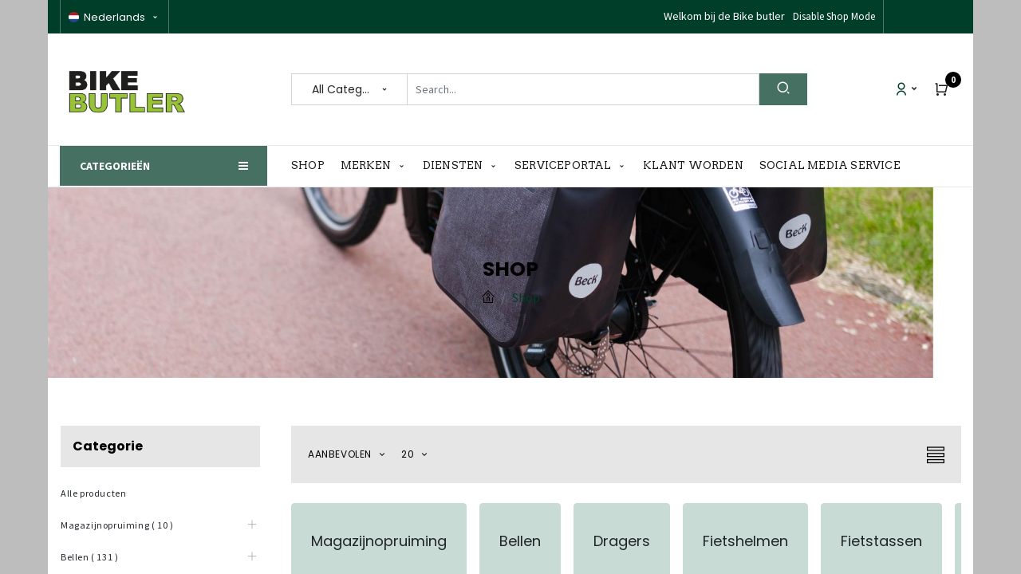

--- FILE ---
content_type: text/html; charset=utf-8
request_url: https://bike-butler.nl/shop?ppg=20
body_size: 652171
content:
<!DOCTYPE html>
        
        
        
<html lang="nl-NL" data-website-id="3" data-main-object="ir.ui.view(1447,)" data-add2cart-redirect="1">
    <head>
        <meta charset="utf-8"/>
        <meta http-equiv="X-UA-Compatible" content="IE=edge,chrome=1"/>
        <meta name="viewport" content="width=device-width, initial-scale=1"/>
        <meta name="generator" content="Odoo"/>
            
        <meta property="og:type" content="website"/>
        <meta property="og:title" content="Products | Bike Butler"/>
        <meta property="og:site_name" content="Bike Butler"/>
        <meta property="og:url" content="https://bike-butler.nl/shop"/>
        <meta property="og:image" content="https://bike-butler.nl/web/image/website/3/social_default_image?unique=e21562d"/>
            
        <meta name="twitter:card" content="summary_large_image"/>
        <meta name="twitter:title" content="Products | Bike Butler"/>
        <meta name="twitter:image" content="https://bike-butler.nl/web/image/website/3/social_default_image/300x300?unique=e21562d"/>
        
        <link rel="canonical" href="https://bike-butler.nl/shop"/>
        
        <link rel="preconnect" href="https://fonts.gstatic.com/" crossorigin=""/>
        <title>Winkel | Bike Butler</title>
        <link type="image/x-icon" rel="shortcut icon" href="/web/image/website/3/favicon?unique=e21562d"/>
			<link rel="preload" href="/theme_decor/static/lib/RemixIcon/remixicon.woff2?t=1580819880586" as="font" crossorigin=""/>
			<link rel="preload" href="/theme_decor/static/lib/linearicons/fonts/Linearicons-Free.woff2?w118d" as="font" crossorigin=""/>
			<link rel="preload" href="/theme_decor/static/lib/themify-icons/fonts/themify.woff?-fvbane" as="font" crossorigin=""/>
			<link rel="preload" href="/theme_decor/static/lib/icofont/fonts/icofont.woff2" as="font" crossorigin=""/>
        <link rel="preload" href="/web/static/src/libs/fontawesome/fonts/fontawesome-webfont.woff2?v=4.7.0" as="font" crossorigin=""/>
        <link type="text/css" rel="stylesheet" href="/web/assets/700486-38bbd26/3/web.assets_frontend.min.css" data-asset-bundle="web.assets_frontend" data-asset-version="38bbd26"/>
        <script id="web.layout.odooscript" type="text/javascript">
            var odoo = {
                csrf_token: "e3eea2a7d328107dc3829ee5fb2d38850caa05e7o1801381274",
                debug: "",
            };
        </script>
        <script type="text/javascript">
            odoo.__session_info__ = {"is_admin": false, "is_system": false, "is_website_user": true, "user_id": false, "is_frontend": true, "profile_session": null, "profile_collectors": null, "profile_params": null, "show_effect": true, "bundle_params": {"lang": "en_US", "website_id": 3}, "translationURL": "/website/translations", "cache_hashes": {"translations": "400561c37c19d5779a25456c20a71a559363ce98"}, "geoip_country_code": null, "geoip_phone_code": null, "lang_url_code": "nl_NL"};
            if (!/(^|;\s)tz=/.test(document.cookie)) {
                const userTZ = Intl.DateTimeFormat().resolvedOptions().timeZone;
                document.cookie = `tz=${userTZ}; path=/`;
            }
        </script>
        <script defer="defer" type="text/javascript" src="/web/assets/669651-3f1ca60/3/web.assets_frontend_minimal.min.js" data-asset-bundle="web.assets_frontend_minimal" data-asset-version="3f1ca60"></script>
        <script defer="defer" type="text/javascript" data-src="/web/assets/695222-3b5107c/3/web.assets_frontend_lazy.min.js" data-asset-bundle="web.assets_frontend_lazy" data-asset-version="3b5107c"></script>
        
        
    </head>
    <body>
        <div id="wrapwrap" class="   ">
            <div class="quick_modal_wrap"></div>
			<div class="d-block d-lg-none">
    	<div class="bizople-mbl-bottom-bar d-block d-xl-none bg-white">
			<div class="container">
				<div class="row align-items-center justify-content-center">
					<div class="col text-center bottom-sidebar-menu">
						<div class="text-center">
	                   		<a role="button" class="nav-link bottom-show-sidebar">
								<i class="ti ti-view-grid text-secondary"></i>
							</a>
						</div>
						<div class="text-center">
							<span class="text-secondary">Menu</span>
						</div>
					</div>
					<div class="col text-center bottom-bar-shop">
						<div class="text-center">
	                   		<a href="/shop" class="nav-link">
								<i class="text-secondary icon icon-House"></i>
							</a>
						</div>
						<div class="text-center">
							<span class="text-secondary">Shop</span>
						</div>
					</div>
					<div class="col text-center bottom-bar-filter d-none">
						<div class="text-center">
	                   		
							<a data-bs-toggle="offcanvas" data-bs-target="#o_wsale_offcanvas" class="nav-link bottom_bar_filter_button">
								<span class="text-secondary icon icon-MusicMixer"></span>
							</a>
						</div>
						<div class="text-center">
							<span class="text-secondary">Filter</span>
						</div>
					</div>
					<div class="col text-center bottom-bar-extra-menu">
						<div class="text-center">
	                   		<a class="nav-link open-extra-menu">
								<i class="text-secondary ti ti-angle-double-up"></i>
							</a>
						</div>
						<div class="text-center">
							<span class="text-secondary">More</span>
						</div>
					</div>
					<div class="col text-center bottom-bar-search">
						<div class="text-center">
	                   		<a class="nav-link" onclick="openSearchPopup()">
								<span class="text-secondary ri ri-search-2-line align-middle show-search"></span>
							</a>
						</div>
						<div class="text-center">
							<span class="text-secondary">Search</span>
						</div>
					</div>
					<div class="col text-center">

		

			<div class="header-myaccount dropdown dropup dropdown dropup bizople-acc-user">

				<a href="#" class="nav-link dropdown-toggle acc-dropdown" data-bs-toggle="dropdown">
					<span>
						<span class="ri ri-user-line align-middle"></span>
					</span>
				</a>

				<div class="dropdown-menu js_usermenu p-2" role="menu">
					<div class="text-center">
						<span>
							<a class="dropdown-item" href="/web/login">
								<span>Sign in</span>
							</a>
							<a class="dropdown-item" href="/web/signup">
								<span>Register</span>
							</a>
						</span>
					</div>
				</div>

				<div class="text-center">
					<span class="">Account</span>
				</div>
			</div>
		
					</div>
				</div>
			</div>
		</div>
		<div class="bizople-mbl-bottom-bar extra-menu-bar d-block d-xl-none bg-white">
			<div class="container">
				<div class="row align-items-center justify-content-center">
					<div class="col text-center">
						<div class="wishlist">
						</div>
					</div>
					<div class="col text-center">
						<div class="text-center">
	                   		<a href="/category" class="nav-link">
								<i class="text-secondary icofont-chair"></i>
							</a>
						</div>
						<div class="text-center">
							<span class="text-secondary">Category</span>
						</div>
					</div>
					<div class="col text-center d-none">
						<div class="text-center">
	                   		<a href="/brand" class="nav-link">
								<i class="text-secondary ti ti-view-grid"></i>
							</a>
						</div>
						<div class="text-center">
							<span class="text-secondary">Brand</span>
						</div>
					</div>
					<div class="col text-center bottom-bar-language">
						<ul class="menu-language js_language_selector mb0 list-inline text-lg-center">
		                    <li class="d-inline-block">
					            <div class="dropup dropdown">
					                <a href="#" class="nav-link dropdown-toggle" data-bs-toggle="dropdown" aria-haspopup="true" aria-expanded="true">
						                        <img width="18" src="/web/image/res.lang/15/flag_image?unique=ad326f7" title="Dutch / Nederlands" loading="lazy"/>
					                </a>
					                <div class="dropdown-menu" role="menu">
					                        <a class="dropdown-item js_change_lang text-center" href="/shop?ppg=20" data-url_code="nl_NL">
				                            	 Nederlands
					                        </a>
					                        <a class="dropdown-item js_change_lang text-center" href="/en_US/shop?ppg=20" data-url_code="en_US">
				                            	English (US)
					                        </a>
					                        <a class="dropdown-item js_change_lang text-center" href="/fr_FR/shop?ppg=20" data-url_code="fr_FR">
				                            	 Français
					                        </a>
					                        <a class="dropdown-item js_change_lang text-center" href="/de_DE/shop?ppg=20" data-url_code="de_DE">
				                            	 Deutsch
					                        </a>
					                </div>
					            </div>
					        </li>
					    </ul>
					    <div class="text-center">
							<span class="text-secondary lang_local_code text-uppercase">nl_NL</span>
						</div>
					</div>
				</div>
			</div>
		</div>
			</div>
		<div class="search-box">
			<div class="container">
				<div class="close-btn">
					<span class="search-text">Search for the product you want</span>
					<span class="close-text close-search">CLOSE
						<span class="ri ri-close-fill align-middle"></span>
					</span>
				</div>
				<a class="nav-link p-0">
					<form method="get" data-snippet="s_products_searchbar_input" class="o_searchbar_form o_wsale_products_searchbar_form o_wait_lazy_js s_wsale_products_searchbar_input" action="/shop">
	          		  	<input type="hidden" id="tvsearchCateg-popup" name="category"/>
		                <div class="dropdown dropup d-block d-md-inline-block search-categ-popup text-center border border-secondary">
	                    	<span class="ri ri-layout-grid-fill align-middle ms-3"></span>
		                    <button class="btn dropdown-toggle mx-auto" type="button" id="categbtn-popup" data-bs-toggle="dropdown" aria-haspopup="true" aria-expanded="false">
		                        <span class="categ-name text-truncate align-middle">
		                        	All Categories
		                        </span>
		                    </button>
		                    <div class="dropdown-menu rounded-0">
		                        
		                        <label class="dropdown-item select-category-popup text-primary">All Categories</label>
		                            <label class="dropdown-item select-category-popup" data-id="782">Magazijnopruiming</label>
		                            <label class="dropdown-item select-category-popup" data-id="827">Bellen</label>
		                            <label class="dropdown-item select-category-popup" data-id="843">Dragers</label>
		                            <label class="dropdown-item select-category-popup" data-id="847">Fietshelmen</label>
		                            <label class="dropdown-item select-category-popup" data-id="826">Fietstassen</label>
		                            <label class="dropdown-item select-category-popup" data-id="880">Kinderzitjes</label>
		                            <label class="dropdown-item select-category-popup" data-id="856">Kleding</label>
		                            <label class="dropdown-item select-category-popup" data-id="832">Kussentjes</label>
		                            <label class="dropdown-item select-category-popup" data-id="817">Kratten en Manden</label>
		                            <label class="dropdown-item select-category-popup" data-id="863">Onderdelen</label>
		                            <label class="dropdown-item select-category-popup" data-id="870">Reparatie &amp; Onderhoud</label>
		                            <label class="dropdown-item select-category-popup" data-id="850">Verlichting</label>
		                            <label class="dropdown-item select-category-popup" data-id="825">Sloten</label>
		                            <label class="dropdown-item select-category-popup" data-id="835">Zadeldekjes</label>
		                            <label class="dropdown-item select-category-popup" data-id="838">Zadels</label>
		                            <label class="dropdown-item select-category-popup" data-id="882">Kinderfietsen</label>
		                            <label class="dropdown-item select-category-popup" data-id="987">Helmen</label>
		                    </div>
		                  
		                </div>
			            <div role="search" class="input-group pt-4">
			              	<input type="search" name="search" class="search-query-bizople search-query-bizople-popup form-control oe_search_box" data-limit="5" data-display-description="true" data-display-price="true" data-display-image="true" data-search-type="products" data-display-extra-link="true" data-display-detail="true" data-order-by="name asc" placeholder="Search..."/>
			                <div class="input-group-append">
			                    <button type="submit" class="btn oe_search_button" aria-label="Search" title="Search">
			                      	<i class="ri ri-search-2-line align-middle text-800"></i>
			                    </button>
			                </div>
			            </div>
			            <input name="order" type="hidden" class="o_wsale_search_order_by o_search_order_by" value="name asc"/>
			        </form>
				</a>
			</div>
		</div>
                <header id="top" data-anchor="true" data-name="Header" class="  decor-header o_header_standard">
                    
                <nav data-name="Navbar" id="decor_header1" class="decor_header_one">
				<div class="top-header d-none d-lg-block">
					<div class="container">
						<div class="row">
							<div class="header_left col-md-4 col-lg-6 d-none d-md-flex">
								
        
            <div class="js_language_selector my-auto ms-0 menu-language dropdown d-print-none">
                <button type="button" data-bs-toggle="dropdown" aria-haspopup="true" aria-expanded="true" class="btn btn-sm btn-outline-secondary border-0 dropdown-toggle ">
    <img class="o_lang_flag" src="/base/static/img/country_flags/nl.png?height=25" loading="lazy"/>
                    <span class="align-middle"> Nederlands</span>
                </button>
                <div role="menu" class="dropdown-menu ">
                        <a href="/shop?ppg=20" class="dropdown-item js_change_lang active" data-url_code="nl_NL">
    <img class="o_lang_flag" src="/base/static/img/country_flags/nl.png?height=25" loading="lazy"/>
                            <span> Nederlands</span>
                        </a>
                        <a href="/en_US/shop?ppg=20" class="dropdown-item js_change_lang " data-url_code="en_US">
    <img class="o_lang_flag" src="/base/static/img/country_flags/us.png?height=25" loading="lazy"/>
                            <span>English (US)</span>
                        </a>
                        <a href="/fr_FR/shop?ppg=20" class="dropdown-item js_change_lang " data-url_code="fr_FR">
    <img class="o_lang_flag" src="/base/static/img/country_flags/fr.png?height=25" loading="lazy"/>
                            <span> Français</span>
                        </a>
                        <a href="/de_DE/shop?ppg=20" class="dropdown-item js_change_lang " data-url_code="de_DE">
    <img class="o_lang_flag" src="/base/static/img/country_flags/de.png?height=25" loading="lazy"/>
                            <span> Deutsch</span>
                        </a>
                </div>
            </div>
        
								
							</div>
							<div class="header_right justify-content-end col-md-8 d-none d-md-flex col-lg-5 pb0" style="text-align: justify;">
								<div class="top-navigation">Welkom bij de Bike butler<p>
										</p><div class="d-flex"></div><ul class="menus d-flex">
										<li class="menu-item">
																			</li>
										<li class="menu-item">
											
												
											
										</li>
                <li class="menu-item">
                    <a class="shop-mode-btn nav-link pe-0" type="button">
                        Disable Shop Mode
                    </a>
                </li>
									</ul>
								</div>
							</div>
						</div>
					</div>
				</div>
				<div class="middle-header">
					<div class="container">
						<div class="row align-items-center">
							<div class="mobile-sidebar-toggle header_left col-lg-3 d-flex align-items-center">
								<button type="button" id="show-sidebar" class="mobile-sidebar-toggle btn btn-md d-block d-lg-none ">
									<span class="ti ti-view-grid text-secondary"></span>
								</button>
								<div class="website-logo-left align-items-center d-flex justify-content-center justify-content-md-start mx-auto mx-lg-0">
									<a href="/" class="navbar-brand logo m-0">
							            <span role="img" aria-label="Logo of Bike Butler" title="Bike Butler"><img src="/web/image/website/3/logo/Bike%20Butler?unique=e21562d" class="img img-fluid" alt="Bike Butler" loading="lazy"/></span>
							        </a>
								</div>
    	<div class="mobile-cart d-block d-lg-none ">
			<li class="list-unstyled header_cart o_wsale_my_cart nav-item  ">
	        	<a href="/shop/cart" class="nav-link">
	                <span class="text-secondary ri ri-shopping-cart-line align-middle"></span>
	                <sup class="my_cart_quantity badge text-bg-secondary" data-order-id="">0</sup>
	            </a>
	        </li>
		</div>
							</div>
							<div class="header-center col-md-6 col-xl-7 d-none d-lg-block">
								<div class="">
									<div class="bizople-search nav-search">
										<div class="search">
		<form method="get" data-snippet="s_products_searchbar_input" class="o_searchbar_form o_wsale_products_searchbar_form o_wait_lazy_js s_wsale_products_searchbar_input d-flex" action="/shop">
          		  	
                    <input type="hidden" id="tvsearchCateg" name="category"/>
                <div class="dropdown dropup d-inline-block search-categ">
                    <button class="btn dropdown-toggle text-truncate h-100" type="button" id="categbtn" data-bs-toggle="dropdown" aria-haspopup="true" aria-expanded="false">
                        <span class="categ-name text-truncate align-middle">
                        	
	                        All Categories
                        </span>
                    </button>
                    <div class="dropdown-menu">
                        
                        <label class="dropdown-item select-category text-primary">All Categories</label>
                            
                            <label class="dropdown-item select-category" data-id="782">Magazijnopruiming</label>
                            
                            <label class="dropdown-item select-category" data-id="827">Bellen</label>
                            
                            <label class="dropdown-item select-category" data-id="843">Dragers</label>
                            
                            <label class="dropdown-item select-category" data-id="847">Fietshelmen</label>
                            
                            <label class="dropdown-item select-category" data-id="826">Fietstassen</label>
                            
                            <label class="dropdown-item select-category" data-id="880">Kinderzitjes</label>
                            
                            <label class="dropdown-item select-category" data-id="856">Kleding</label>
                            
                            <label class="dropdown-item select-category" data-id="832">Kussentjes</label>
                            
                            <label class="dropdown-item select-category" data-id="817">Kratten en Manden</label>
                            
                            <label class="dropdown-item select-category" data-id="863">Onderdelen</label>
                            
                            <label class="dropdown-item select-category" data-id="870">Reparatie &amp; Onderhoud</label>
                            
                            <label class="dropdown-item select-category" data-id="850">Verlichting</label>
                            
                            <label class="dropdown-item select-category" data-id="825">Sloten</label>
                            
                            <label class="dropdown-item select-category" data-id="835">Zadeldekjes</label>
                            
                            <label class="dropdown-item select-category" data-id="838">Zadels</label>
                            
                            <label class="dropdown-item select-category" data-id="882">Kinderfietsen</label>
                            
                            <label class="dropdown-item select-category" data-id="987">Helmen</label>
                    </div>
                  
                </div>
            <div role="search" class="input-group">
              	 <input type="search" name="search" class="search-query-bizople search-query-bizople-popup form-control oe_search_box" data-limit="5" data-display-description="true" data-display-price="true" data-display-image="true" data-search-type="products" data-display-extra-link="true" data-display-detail="true" data-order-by="name asc" placeholder="Search..."/>
            </div>
            <div class="input-group-append">
                <button type="submit" class="btn btn-secondary oe_search_button h-100" aria-label="Search" title="Search">
                  	<i class="ri ri-search-2-line"></i>
                </button>
            </div>
            <input name="order" type="hidden" class="o_wsale_search_order_by o_search_order_by" value="name asc"/>
        </form>
										</div>
									</div>
								</div>
							</div>
							<div class="header_right col-md-3 col-xl-2 d-none d-lg-flex align-items-center ">

		

			<div class="header-myaccount dropdown dropup d-flex align-items-center ms-auto">

				<a href="#" class="nav-link dropdown-toggle acc-dropdown" data-bs-toggle="dropdown">
					<span>
						<span class="ri ri-user-line align-middle"></span>
					</span>
				</a>

				<div class="dropdown-menu js_usermenu p-2" role="menu">
					<div class="text-center">
						<span>
							<a class="dropdown-item" href="/web/login">
								<span>Sign in</span>
							</a>
							<a class="dropdown-item" href="/web/signup">
								<span>Register</span>
							</a>
						</span>
					</div>
				</div>

			</div>
		
		                		<div class="bizople-add-to-cart align-middle" id="">
		                			
        
            <li class="nav-item list-unstyled divider d-none"></li> 
            <li class="o_wsale_my_cart align-self-md-start  nav-item list-unstyled">
                <a href="/shop/cart" class="nav-link">
                    <i class="fa fa-shopping-cart o_editable_media"></i>
                    <sup class="my_cart_quantity badge text-bg-primary" data-order-id="">0</sup>
                </a>
            </li>
        
							        
								</div>
								<div class="wishlist align-middle">
									
        
            <li class="o_wsale_my_wish d-none nav-item list-unstyled o_wsale_my_wish_hide_empty">
                <a href="/shop/wishlist" class="nav-link">
                    <i class="fa fa-1x fa-heart o_editable_media"></i>
                    <sup class="my_wish_quantity o_animate_blink badge text-bg-primary">0</sup>
                </a>
            </li>
        
									
								</div>
							</div>
						</div>
					</div>
				</div>
				<div class="bottom-header d-none d-lg-block">
					<div class="container">
						<div class="row justify-content-center align-items-center">
							<div class="col-md-3">
								<div class="product-category">
	        <div class="dropdown dropup">
	            <a href="#" class="dropdown-btn text-white dropdown-toggle nav-link" data-bs-toggle="dropdown">
	                <span class="fa fa-bars me-2" data-bs-original-title="" title="" aria-describedby="tooltip244204" contenteditable="false"></span>&nbsp; &nbsp;<span class="d-none d-md-inline-block">Categorieën</span></a>
	            <ul class="dropdown-menu decor-header-category" id="mbl-target">
        <li class="dropdown dropdown-submenu nav-item">
            <a class="nav-link dropdown-toggle" href="/shop/category/782">
            	<span>
	            	<span>Magazijnopruiming</span>
		            	(<span>
		                    10
		                </span>)
		        </span>
	            <i class="ti ti-angle-right text-primary caret-icon-pos"></i>
            </a>
            
            <ul class="dropdown-menu">
        <li class="dropdown dropdown-submenu nav-item">
            <a class="nav-link dropdown-toggle" href="/shop/category/783">
            	<span>
	            	<span>Saddles / Selle royal</span>
		            	(<span>
		                    0
		                </span>)
		        </span>
            </a>
            
        </li>
        <li class="dropdown dropdown-submenu nav-item">
            <a class="nav-link dropdown-toggle" href="/shop/category/784">
            	<span>
	            	<span>Hangslot2</span>
		            	(<span>
		                    0
		                </span>)
		        </span>
            </a>
            
        </li>
        <li class="dropdown dropdown-submenu nav-item">
            <a class="nav-link dropdown-toggle" href="/shop/category/785">
            	<span>
	            	<span>Bellen</span>
		            	(<span>
		                    1
		                </span>)
		        </span>
            </a>
            
        </li>
        <li class="dropdown dropdown-submenu nav-item">
            <a class="nav-link dropdown-toggle" href="/shop/category/786">
            	<span>
	            	<span>Lichten</span>
		            	(<span>
		                    0
		                </span>)
		        </span>
            </a>
            
        </li>
        <li class="dropdown dropdown-submenu nav-item">
            <a class="nav-link dropdown-toggle" href="/shop/category/787">
            	<span>
	            	<span>Dragers</span>
		            	(<span>
		                    0
		                </span>)
		        </span>
            </a>
            
        </li>
        <li class="dropdown dropdown-submenu nav-item">
            <a class="nav-link dropdown-toggle" href="/shop/category/788">
            	<span>
	            	<span>Fietslot</span>
		            	(<span>
		                    1
		                </span>)
		        </span>
            </a>
            
        </li>
        <li class="dropdown dropdown-submenu nav-item">
            <a class="nav-link dropdown-toggle" href="/shop/category/789">
            	<span>
	            	<span>Tas</span>
		            	(<span>
		                    3
		                </span>)
		        </span>
            </a>
            
        </li>
        <li class="dropdown dropdown-submenu nav-item">
            <a class="nav-link dropdown-toggle" href="/shop/category/790">
            	<span>
	            	<span>Jasbeschermer</span>
		            	(<span>
		                    0
		                </span>)
		        </span>
            </a>
            
        </li>
        <li class="dropdown dropdown-submenu nav-item">
            <a class="nav-link dropdown-toggle" href="/shop/category/791">
            	<span>
	            	<span>Krathoes</span>
		            	(<span>
		                    1
		                </span>)
		        </span>
            </a>
            
        </li>
        <li class="dropdown dropdown-submenu nav-item">
            <a class="nav-link dropdown-toggle" href="/shop/category/793">
            	<span>
	            	<span>Krat</span>
		            	(<span>
		                    0
		                </span>)
		        </span>
            </a>
            
        </li>
        <li class="dropdown dropdown-submenu nav-item">
            <a class="nav-link dropdown-toggle" href="/shop/category/794">
            	<span>
	            	<span>Kussen</span>
		            	(<span>
		                    0
		                </span>)
		        </span>
            </a>
            
        </li>
        <li class="dropdown dropdown-submenu nav-item">
            <a class="nav-link dropdown-toggle" href="/shop/category/795">
            	<span>
	            	<span>Covers</span>
		            	(<span>
		                    0
		                </span>)
		        </span>
            </a>
            
        </li>
        <li class="dropdown dropdown-submenu nav-item">
            <a class="nav-link dropdown-toggle" href="/shop/category/797">
            	<span>
	            	<span>Zadeldekje</span>
		            	(<span>
		                    2
		                </span>)
		        </span>
            </a>
            
        </li>
            </ul>
        </li>
        <li class="dropdown dropdown-submenu nav-item">
            <a class="nav-link dropdown-toggle" href="/shop/category/827">
            	<span>
	            	<span>Bellen</span>
		            	(<span>
		                    131
		                </span>)
		        </span>
	            <i class="ti ti-angle-right text-primary caret-icon-pos"></i>
            </a>
            
            <ul class="dropdown-menu">
        <li class="dropdown dropdown-submenu nav-item">
            <a class="nav-link dropdown-toggle" href="/shop/category/830">
            	<span>
	            	<span>Kinderbellen</span>
		            	(<span>
		                    45
		                </span>)
		        </span>
            </a>
            
        </li>
        <li class="dropdown dropdown-submenu nav-item">
            <a class="nav-link dropdown-toggle" href="/shop/category/829">
            	<span>
	            	<span>Sportieve Bellen</span>
		            	(<span>
		                    38
		                </span>)
		        </span>
            </a>
            
        </li>
        <li class="dropdown dropdown-submenu nav-item">
            <a class="nav-link dropdown-toggle" href="/shop/category/828">
            	<span>
	            	<span>Klassieke Bellen</span>
		            	(<span>
		                    49
		                </span>)
		        </span>
            </a>
            
        </li>
            </ul>
        </li>
        <li class="dropdown dropdown-submenu nav-item">
            <a class="nav-link dropdown-toggle" href="/shop/category/843">
            	<span>
	            	<span>Dragers</span>
		            	(<span>
		                    24
		                </span>)
		        </span>
	            <i class="ti ti-angle-right text-primary caret-icon-pos"></i>
            </a>
            
            <ul class="dropdown-menu">
        <li class="dropdown dropdown-submenu nav-item">
            <a class="nav-link dropdown-toggle" href="/shop/category/845">
            	<span>
	            	<span>Achterdragers</span>
		            	(<span>
		                    6
		                </span>)
		        </span>
            </a>
            
        </li>
        <li class="dropdown dropdown-submenu nav-item">
            <a class="nav-link dropdown-toggle" href="/shop/category/846">
            	<span>
	            	<span>Drager accessoires en onderdelen</span>
		            	(<span>
		                    9
		                </span>)
		        </span>
            </a>
            
        </li>
        <li class="dropdown dropdown-submenu nav-item">
            <a class="nav-link dropdown-toggle" href="/shop/category/844">
            	<span>
	            	<span>Voordragers</span>
		            	(<span>
		                    9
		                </span>)
		        </span>
            </a>
            
        </li>
            </ul>
        </li>
        <li class="dropdown dropdown-submenu nav-item">
            <a class="nav-link dropdown-toggle" href="/shop/category/847">
            	<span>
	            	<span>Fietshelmen</span>
		            	(<span>
		                    24
		                </span>)
		        </span>
	            <i class="ti ti-angle-right text-primary caret-icon-pos"></i>
            </a>
            
            <ul class="dropdown-menu">
        <li class="dropdown dropdown-submenu nav-item">
            <a class="nav-link dropdown-toggle" href="/shop/category/848">
            	<span>
	            	<span>Helmen</span>
		            	(<span>
		                    12
		                </span>)
		        </span>
            </a>
            
        </li>
        <li class="dropdown dropdown-submenu nav-item">
            <a class="nav-link dropdown-toggle" href="/shop/category/849">
            	<span>
	            	<span>Kinderhelmen</span>
		            	(<span>
		                    12
		                </span>)
		        </span>
            </a>
            
        </li>
            </ul>
        </li>
        <li class="dropdown dropdown-submenu nav-item">
            <a class="nav-link dropdown-toggle" href="/shop/category/826">
            	<span>
	            	<span>Fietstassen</span>
		            	(<span>
		                    186
		                </span>)
		        </span>
	            <i class="ti ti-angle-right text-primary caret-icon-pos"></i>
            </a>
            
            <ul class="dropdown-menu">
        <li class="dropdown dropdown-submenu nav-item">
            <a class="nav-link dropdown-toggle" href="/shop/category/810">
            	<span>
	            	<span>Enkele fietstassen</span>
		            	(<span>
		                    36
		                </span>)
		        </span>
            </a>
            
        </li>
        <li class="dropdown dropdown-submenu nav-item">
            <a class="nav-link dropdown-toggle" href="/shop/category/809">
            	<span>
	            	<span>Dubbele fietstassen</span>
		            	(<span>
		                    124
		                </span>)
		        </span>
            </a>
            
        </li>
        <li class="dropdown dropdown-submenu nav-item">
            <a class="nav-link dropdown-toggle" href="/shop/category/813">
            	<span>
	            	<span>Rugtassen</span>
		            	(<span>
		                    3
		                </span>)
		        </span>
            </a>
            
        </li>
        <li class="dropdown dropdown-submenu nav-item">
            <a class="nav-link dropdown-toggle" href="/shop/category/815">
            	<span>
	            	<span>Schoudertassen</span>
		            	(<span>
		                    12
		                </span>)
		        </span>
            </a>
            
        </li>
        <li class="dropdown dropdown-submenu nav-item">
            <a class="nav-link dropdown-toggle" href="/shop/category/816">
            	<span>
	            	<span>Shoppertassen</span>
		            	(<span>
		                    12
		                </span>)
		        </span>
            </a>
            
        </li>
        <li class="dropdown dropdown-submenu nav-item">
            <a class="nav-link dropdown-toggle" href="/shop/category/814">
            	<span>
	            	<span>Tas accessoires</span>
		            	(<span>
		                    16
		                </span>)
		        </span>
            </a>
            
        </li>
            </ul>
        </li>
        <li class="dropdown dropdown-submenu nav-item">
            <a class="nav-link dropdown-toggle" href="/shop/category/880">
            	<span>
	            	<span>Kinderzitjes</span>
		            	(<span>
		                    8
		                </span>)
		        </span>
	            <i class="ti ti-angle-right text-primary caret-icon-pos"></i>
            </a>
            
            <ul class="dropdown-menu">
        <li class="dropdown dropdown-submenu nav-item">
            <a class="nav-link dropdown-toggle" href="/shop/category/881">
            	<span>
	            	<span>​</span>
		            	(<span>
		                    0
		                </span>)
		        </span>
            </a>
            
        </li>
        <li class="dropdown dropdown-submenu nav-item">
            <a class="nav-link dropdown-toggle" href="/shop/category/841">
            	<span>
	            	<span>Zadels op Stang</span>
		            	(<span>
		                    8
		                </span>)
		        </span>
            </a>
            
        </li>
            </ul>
        </li>
        <li class="dropdown dropdown-submenu nav-item">
            <a class="nav-link dropdown-toggle" href="/shop/category/856">
            	<span>
	            	<span>Kleding</span>
		            	(<span>
		                    119
		                </span>)
		        </span>
	            <i class="ti ti-angle-right text-primary caret-icon-pos"></i>
            </a>
            
            <ul class="dropdown-menu">
        <li class="dropdown dropdown-submenu nav-item">
            <a class="nav-link dropdown-toggle" href="/shop/category/858">
            	<span>
	            	<span>Handwarmers</span>
		            	(<span>
		                    13
		                </span>)
		        </span>
            </a>
            
        </li>
        <li class="dropdown dropdown-submenu nav-item">
            <a class="nav-link dropdown-toggle" href="/shop/category/859">
            	<span>
	            	<span>Kinderkleding</span>
		            	(<span>
		                    77
		                </span>)
		        </span>
	            <i class="ti ti-angle-right text-primary caret-icon-pos"></i>
            </a>
            
            <ul class="dropdown-menu">
        <li class="dropdown dropdown-submenu nav-item">
            <a class="nav-link dropdown-toggle" href="/shop/category/915">
            	<span>
	            	<span>Handschoenen</span>
		            	(<span>
		                    66
		                </span>)
		        </span>
            </a>
            
        </li>
        <li class="dropdown dropdown-submenu nav-item">
            <a class="nav-link dropdown-toggle" href="/shop/category/861">
            	<span>
	            	<span>Padsets</span>
		            	(<span>
		                    8
		                </span>)
		        </span>
            </a>
            
        </li>
        <li class="dropdown dropdown-submenu nav-item">
            <a class="nav-link dropdown-toggle" href="/shop/category/862">
            	<span>
	            	<span>Regenkleding</span>
		            	(<span>
		                    3
		                </span>)
		        </span>
            </a>
            
        </li>
            </ul>
        </li>
        <li class="dropdown dropdown-submenu nav-item">
            <a class="nav-link dropdown-toggle" href="/shop/category/857">
            	<span>
	            	<span>Regenkleding</span>
		            	(<span>
		                    32
		                </span>)
		        </span>
            </a>
            
        </li>
            </ul>
        </li>
        <li class="dropdown dropdown-submenu nav-item">
            <a class="nav-link dropdown-toggle" href="/shop/category/832">
            	<span>
	            	<span>Kussentjes</span>
		            	(<span>
		                    111
		                </span>)
		        </span>
	            <i class="ti ti-angle-right text-primary caret-icon-pos"></i>
            </a>
            
            <ul class="dropdown-menu">
        <li class="dropdown dropdown-submenu nav-item">
            <a class="nav-link dropdown-toggle" href="/shop/category/834">
            	<span>
	            	<span>Kleine kussentjes</span>
		            	(<span>
		                    63
		                </span>)
		        </span>
            </a>
            
        </li>
        <li class="dropdown dropdown-submenu nav-item">
            <a class="nav-link dropdown-toggle" href="/shop/category/833">
            	<span>
	            	<span>Grote kussentjes</span>
		            	(<span>
		                    48
		                </span>)
		        </span>
            </a>
            
        </li>
            </ul>
        </li>
        <li class="dropdown dropdown-submenu nav-item">
            <a class="nav-link dropdown-toggle" href="/shop/category/817">
            	<span>
	            	<span>Kratten en Manden</span>
		            	(<span>
		                    124
		                </span>)
		        </span>
	            <i class="ti ti-angle-right text-primary caret-icon-pos"></i>
            </a>
            
            <ul class="dropdown-menu">
        <li class="dropdown dropdown-submenu nav-item">
            <a class="nav-link dropdown-toggle" href="/shop/category/818">
            	<span>
	            	<span>Houten Kratten</span>
		            	(<span>
		                    3
		                </span>)
		        </span>
            </a>
            
        </li>
        <li class="dropdown dropdown-submenu nav-item">
            <a class="nav-link dropdown-toggle" href="/shop/category/823">
            	<span>
	            	<span>Krat of mand accessoires</span>
		            	(<span>
		                    39
		                </span>)
		        </span>
            </a>
            
        </li>
        <li class="dropdown dropdown-submenu nav-item">
            <a class="nav-link dropdown-toggle" href="/shop/category/820">
            	<span>
	            	<span>Rieten Manden</span>
		            	(<span>
		                    48
		                </span>)
		        </span>
            </a>
            
        </li>
        <li class="dropdown dropdown-submenu nav-item">
            <a class="nav-link dropdown-toggle" href="/shop/category/821">
            	<span>
	            	<span>Kunststof Kratten</span>
		            	(<span>
		                    19
		                </span>)
		        </span>
            </a>
            
        </li>
        <li class="dropdown dropdown-submenu nav-item">
            <a class="nav-link dropdown-toggle" href="/shop/category/822">
            	<span>
	            	<span>Kunststof Manden</span>
		            	(<span>
		                    6
		                </span>)
		        </span>
            </a>
            
        </li>
        <li class="dropdown dropdown-submenu nav-item">
            <a class="nav-link dropdown-toggle" href="/shop/category/819">
            	<span>
	            	<span>Stalen Mandjes</span>
		            	(<span>
		                    2
		                </span>)
		        </span>
            </a>
            
        </li>
        <li class="dropdown dropdown-submenu nav-item">
            <a class="nav-link dropdown-toggle" href="/shop/category/824">
            	<span>
	            	<span>Stuurmand</span>
		            	(<span>
		                    16
		                </span>)
		        </span>
            </a>
            
        </li>
            </ul>
        </li>
        <li class="dropdown dropdown-submenu nav-item">
            <a class="nav-link dropdown-toggle" href="/shop/category/863">
            	<span>
	            	<span>Onderdelen</span>
		            	(<span>
		                    76
		                </span>)
		        </span>
	            <i class="ti ti-angle-right text-primary caret-icon-pos"></i>
            </a>
            
            <ul class="dropdown-menu">
        <li class="dropdown dropdown-submenu nav-item">
            <a class="nav-link dropdown-toggle" href="/shop/category/867">
            	<span>
	            	<span>Binders en Elastieken</span>
		            	(<span>
		                    25
		                </span>)
		        </span>
            </a>
            
        </li>
        <li class="dropdown dropdown-submenu nav-item">
            <a class="nav-link dropdown-toggle" href="/shop/category/869">
            	<span>
	            	<span>Diverse onderdelen</span>
		            	(<span>
		                    6
		                </span>)
		        </span>
            </a>
            
        </li>
        <li class="dropdown dropdown-submenu nav-item">
            <a class="nav-link dropdown-toggle" href="/shop/category/865">
            	<span>
	            	<span>Kettingen</span>
		            	(<span>
		                    13
		                </span>)
		        </span>
            </a>
            
        </li>
        <li class="dropdown dropdown-submenu nav-item">
            <a class="nav-link dropdown-toggle" href="/shop/category/864">
            	<span>
	            	<span>Handvatten</span>
		            	(<span>
		                    14
		                </span>)
		        </span>
            </a>
            
        </li>
        <li class="dropdown dropdown-submenu nav-item">
            <a class="nav-link dropdown-toggle" href="/shop/category/868">
            	<span>
	            	<span>Standaarden</span>
		            	(<span>
		                    12
		                </span>)
		        </span>
            </a>
            
        </li>
        <li class="dropdown dropdown-submenu nav-item">
            <a class="nav-link dropdown-toggle" href="/shop/category/866">
            	<span>
	            	<span>Pedalen</span>
		            	(<span>
		                    6
		                </span>)
		        </span>
            </a>
            
        </li>
            </ul>
        </li>
        <li class="dropdown dropdown-submenu nav-item">
            <a class="nav-link dropdown-toggle" href="/shop/category/870">
            	<span>
	            	<span>Reparatie &amp; Onderhoud</span>
		            	(<span>
		                    45
		                </span>)
		        </span>
	            <i class="ti ti-angle-right text-primary caret-icon-pos"></i>
            </a>
            
            <ul class="dropdown-menu">
        <li class="dropdown dropdown-submenu nav-item">
            <a class="nav-link dropdown-toggle" href="/shop/category/879">
            	<span>
	            	<span>Banden</span>
		            	(<span>
		                    15
		                </span>)
		        </span>
            </a>
            
        </li>
        <li class="dropdown dropdown-submenu nav-item">
            <a class="nav-link dropdown-toggle" href="/shop/category/878">
            	<span>
	            	<span>Batterijen</span>
		            	(<span>
		                    0
		                </span>)
		        </span>
            </a>
            
        </li>
        <li class="dropdown dropdown-submenu nav-item">
            <a class="nav-link dropdown-toggle" href="/shop/category/873">
            	<span>
	            	<span>Bouten en Moeren</span>
		            	(<span>
		                    3
		                </span>)
		        </span>
            </a>
            
        </li>
        <li class="dropdown dropdown-submenu nav-item">
            <a class="nav-link dropdown-toggle" href="/shop/category/877">
            	<span>
	            	<span>Diverse reparaties</span>
		            	(<span>
		                    2
		                </span>)
		        </span>
            </a>
            
        </li>
        <li class="dropdown dropdown-submenu nav-item">
            <a class="nav-link dropdown-toggle" href="/shop/category/874">
            	<span>
	            	<span>Gereedschap</span>
		            	(<span>
		                    3
		                </span>)
		        </span>
            </a>
            
        </li>
        <li class="dropdown dropdown-submenu nav-item">
            <a class="nav-link dropdown-toggle" href="/shop/category/871">
            	<span>
	            	<span>Kabels en Remmen</span>
		            	(<span>
		                    9
		                </span>)
		        </span>
            </a>
            
        </li>
        <li class="dropdown dropdown-submenu nav-item">
            <a class="nav-link dropdown-toggle" href="/shop/category/872">
            	<span>
	            	<span>Pompen</span>
		            	(<span>
		                    2
		                </span>)
		        </span>
            </a>
            
        </li>
        <li class="dropdown dropdown-submenu nav-item">
            <a class="nav-link dropdown-toggle" href="/shop/category/875">
            	<span>
	            	<span>Smeermiddelen</span>
		            	(<span>
		                    12
		                </span>)
		        </span>
            </a>
            
        </li>
        <li class="dropdown dropdown-submenu nav-item">
            <a class="nav-link dropdown-toggle" href="/shop/category/876">
            	<span>
	            	<span>Tape</span>
		            	(<span>
		                    0
		                </span>)
		        </span>
            </a>
            
        </li>
            </ul>
        </li>
        <li class="dropdown dropdown-submenu nav-item">
            <a class="nav-link dropdown-toggle" href="/shop/category/850">
            	<span>
	            	<span>Verlichting</span>
		            	(<span>
		                    58
		                </span>)
		        </span>
	            <i class="ti ti-angle-right text-primary caret-icon-pos"></i>
            </a>
            
            <ul class="dropdown-menu">
        <li class="dropdown dropdown-submenu nav-item">
            <a class="nav-link dropdown-toggle" href="/shop/category/853">
            	<span>
	            	<span>Achterverlichting</span>
		            	(<span>
		                    14
		                </span>)
		        </span>
            </a>
            
        </li>
        <li class="dropdown dropdown-submenu nav-item">
            <a class="nav-link dropdown-toggle" href="/shop/category/854">
            	<span>
	            	<span>Accesoire verlichting</span>
		            	(<span>
		                    6
		                </span>)
		        </span>
            </a>
            
        </li>
        <li class="dropdown dropdown-submenu nav-item">
            <a class="nav-link dropdown-toggle" href="/shop/category/851">
            	<span>
	            	<span>Voorverlichting</span>
		            	(<span>
		                    21
		                </span>)
		        </span>
            </a>
            
        </li>
        <li class="dropdown dropdown-submenu nav-item">
            <a class="nav-link dropdown-toggle" href="/shop/category/855">
            	<span>
	            	<span>Verlichtingsonderdelen en accessoires</span>
		            	(<span>
		                    5
		                </span>)
		        </span>
            </a>
            
        </li>
        <li class="dropdown dropdown-submenu nav-item">
            <a class="nav-link dropdown-toggle" href="/shop/category/852">
            	<span>
	            	<span>Verlichtingssets</span>
		            	(<span>
		                    12
		                </span>)
		        </span>
            </a>
            
        </li>
            </ul>
        </li>
        <li class="dropdown dropdown-submenu nav-item">
            <a class="nav-link dropdown-toggle" href="/shop/category/825">
            	<span>
	            	<span>Sloten</span>
		            	(<span>
		                    98
		                </span>)
		        </span>
	            <i class="ti ti-angle-right text-primary caret-icon-pos"></i>
            </a>
            
            <ul class="dropdown-menu">
        <li class="dropdown dropdown-submenu nav-item">
            <a class="nav-link dropdown-toggle" href="/shop/category/800">
            	<span>
	            	<span>Beugelsloten</span>
		            	(<span>
		                    6
		                </span>)
		        </span>
            </a>
            
        </li>
        <li class="dropdown dropdown-submenu nav-item">
            <a class="nav-link dropdown-toggle" href="/shop/category/801">
            	<span>
	            	<span>Hangsloten</span>
		            	(<span>
		                    10
		                </span>)
		        </span>
            </a>
            
        </li>
        <li class="dropdown dropdown-submenu nav-item">
            <a class="nav-link dropdown-toggle" href="/shop/category/802">
            	<span>
	            	<span>Insteeksloten</span>
		            	(<span>
		                    4
		                </span>)
		        </span>
            </a>
            
        </li>
        <li class="dropdown dropdown-submenu nav-item">
            <a class="nav-link dropdown-toggle" href="/shop/category/803">
            	<span>
	            	<span>Kabelsloten</span>
		            	(<span>
		                    5
		                </span>)
		        </span>
            </a>
            
        </li>
        <li class="dropdown dropdown-submenu nav-item">
            <a class="nav-link dropdown-toggle" href="/shop/category/799">
            	<span>
	            	<span>Kettingsloten</span>
		            	(<span>
		                    57
		                </span>)
		        </span>
            </a>
            
        </li>
        <li class="dropdown dropdown-submenu nav-item">
            <a class="nav-link dropdown-toggle" href="/shop/category/804">
            	<span>
	            	<span>Ringsloten</span>
		            	(<span>
		                    5
		                </span>)
		        </span>
            </a>
            
        </li>
        <li class="dropdown dropdown-submenu nav-item">
            <a class="nav-link dropdown-toggle" href="/shop/category/805">
            	<span>
	            	<span>Vouwsloten</span>
		            	(<span>
		                    4
		                </span>)
		        </span>
            </a>
            
        </li>
        <li class="dropdown dropdown-submenu nav-item">
            <a class="nav-link dropdown-toggle" href="/shop/category/806">
            	<span>
	            	<span>Slot accessoires en onderdelen</span>
		            	(<span>
		                    11
		                </span>)
		        </span>
            </a>
            
        </li>
        <li class="dropdown dropdown-submenu nav-item">
            <a class="nav-link dropdown-toggle" href="/shop/category/808">
            	<span>
	            	<span>Textielsloten</span>
		            	(<span>
		                    33
		                </span>)
		        </span>
            </a>
            
        </li>
            </ul>
        </li>
        <li class="dropdown dropdown-submenu nav-item">
            <a class="nav-link dropdown-toggle" href="/shop/category/835">
            	<span>
	            	<span>Zadeldekjes</span>
		            	(<span>
		                    49
		                </span>)
		        </span>
	            <i class="ti ti-angle-right text-primary caret-icon-pos"></i>
            </a>
            
            <ul class="dropdown-menu">
        <li class="dropdown dropdown-submenu nav-item">
            <a class="nav-link dropdown-toggle" href="/shop/category/837">
            	<span>
	            	<span>Zadeldekjes</span>
		            	(<span>
		                    45
		                </span>)
		        </span>
            </a>
            
        </li>
        <li class="dropdown dropdown-submenu nav-item">
            <a class="nav-link dropdown-toggle" href="/shop/category/836">
            	<span>
	            	<span>Zadeldek accessoires</span>
		            	(<span>
		                    4
		                </span>)
		        </span>
            </a>
            
        </li>
            </ul>
        </li>
        <li class="dropdown dropdown-submenu nav-item">
            <a class="nav-link dropdown-toggle" href="/shop/category/838">
            	<span>
	            	<span>Zadels</span>
		            	(<span>
		                    30
		                </span>)
		        </span>
	            <i class="ti ti-angle-right text-primary caret-icon-pos"></i>
            </a>
            
            <ul class="dropdown-menu">
        <li class="dropdown dropdown-submenu nav-item">
            <a class="nav-link dropdown-toggle" href="/shop/category/839">
            	<span>
	            	<span>Comfortzadels</span>
		            	(<span>
		                    23
		                </span>)
		        </span>
            </a>
            
        </li>
        <li class="dropdown dropdown-submenu nav-item">
            <a class="nav-link dropdown-toggle" href="/shop/category/840">
            	<span>
	            	<span>Sportieve Zadels</span>
		            	(<span>
		                    4
		                </span>)
		        </span>
            </a>
            
        </li>
        <li class="dropdown dropdown-submenu nav-item">
            <a class="nav-link dropdown-toggle" href="/shop/category/842">
            	<span>
	            	<span>Zadelonderdelen</span>
		            	(<span>
		                    3
		                </span>)
		        </span>
            </a>
            
        </li>
            </ul>
        </li>
        <li class="dropdown dropdown-submenu nav-item">
            <a class="nav-link dropdown-toggle" href="/shop/category/882">
            	<span>
	            	<span>Kinderfietsen</span>
		            	(<span>
		                    3
		                </span>)
		        </span>
	            <i class="ti ti-angle-right text-primary caret-icon-pos"></i>
            </a>
            
            <ul class="dropdown-menu">
        <li class="dropdown dropdown-submenu nav-item">
            <a class="nav-link dropdown-toggle" href="/shop/category/883">
            	<span>
	            	<span>Loopfietsen</span>
		            	(<span>
		                    3
		                </span>)
		        </span>
            </a>
            
        </li>
            </ul>
        </li>
        <li class="dropdown dropdown-submenu nav-item">
            <a class="nav-link dropdown-toggle" href="/shop/category/987">
            	<span>
	            	<span>Helmen</span>
		            	(<span>
		                    6
		                </span>)
		        </span>
            </a>
            
        </li>
	            </ul>
	        </div>
								</div>
							</div>
							<div class="col-md-7">
								<nav class="navbar navbar-expand-md p-0" id="bizople-header-1">
									<div class="collapse navbar-collapse" id="decor-header">
										<ul class="nav navbar-nav justify-content-center" id="top_menu">
    <li role="presentation" class="nav-item  ">
        <a role="menuitem" href="/shop" class="nav-link active">
            <span>shop</span>
        </a>
    </li>
    <li class="nav-item dropdown  ">
        <a data-bs-toggle="dropdown" href="#" class="nav-link dropdown-toggle ">
            <span>Merken</span>
        </a>
        <ul class="dropdown-menu" role="menu">
    <li role="presentation" class="  ">
        <a role="menuitem" href="https://bike-butler.nl/beck" class="dropdown-item ">
            <span>Beck</span>
        </a>
    </li>
    <li role="presentation" class="  ">
        <a role="menuitem" href="https://bike-butler.nl/belll" class="dropdown-item ">
            <span>Belll</span>
        </a>
    </li>
    <li role="presentation" class="  ">
        <a role="menuitem" href="https://bike-butler.nl/elvedes" class="dropdown-item ">
            <span>Elvedes</span>
        </a>
    </li>
    <li role="presentation" class="  ">
        <a role="menuitem" href="https://bike-butler.nl/hoooodie" class="dropdown-item ">
            <span>HOOOODIE</span>
        </a>
    </li>
    <li role="presentation" class="  ">
        <a role="menuitem" href="https://bike-butler.nl/ikzi-light" class="dropdown-item ">
            <span>Ikzi Light</span>
        </a>
    </li>
    <li role="presentation" class="  ">
        <a role="menuitem" href="https://bike-butler.nl/kerri" class="dropdown-item ">
            <span>Kerri</span>
        </a>
    </li>
    <li role="presentation" class="  ">
        <a role="menuitem" href="https://bike-butler.nl/orange-armor" class="dropdown-item ">
            <span>Orange Armor</span>
        </a>
    </li>
    <li role="presentation" class="  ">
        <a role="menuitem" href="https://bike-butler.nl/selle-royal" class="dropdown-item ">
            <span>Selle Royal</span>
        </a>
    </li>
    <li role="presentation" class="  ">
        <a role="menuitem" href="https://bike-butler.nl/simson" class="dropdown-item ">
            <span>Simson</span>
        </a>
    </li>
    <li role="presentation" class="  ">
        <a role="menuitem" href="https://bike-butler.nl/steco" class="dropdown-item ">
            <span>Steco</span>
        </a>
    </li>
    <li role="presentation" class="  ">
        <a role="menuitem" href="https://bike-butler.nl/texlock" class="dropdown-item ">
            <span>Texlock</span>
        </a>
    </li>
    <li role="presentation" class="  ">
        <a role="menuitem" href="https://bike-butler.nl/viro" class="dropdown-item ">
            <span>Viro</span>
        </a>
    </li>
    <li role="presentation" class="  ">
        <a role="menuitem" href="https://bike-butler.nl/wicked" class="dropdown-item ">
            <span>Wicked</span>
        </a>
    </li>
    <li role="presentation" class="  ">
        <a role="menuitem" href="https://bike-butler.nl/wobs" class="dropdown-item ">
            <span>Wobs</span>
        </a>
    </li>
    <li role="presentation" class="  ">
        <a role="menuitem" href="https://bike-butler.nl/zadel-op-stang" class="dropdown-item ">
            <span>Zadel op stang</span>
        </a>
    </li>
        </ul>
    </li>
    <li class="nav-item dropdown  ">
        <a data-bs-toggle="dropdown" href="#" class="nav-link dropdown-toggle ">
            <span>Diensten</span>
        </a>
        <ul class="dropdown-menu" role="menu">
    <li role="presentation" class="  ">
        <a role="menuitem" href="/diensten#CYCLESOFTWARE" class="dropdown-item ">
            <span>Kassakoppelingen</span>
        </a>
    </li>
    <li role="presentation" class="  ">
        <a role="menuitem" href="https://nieuw.bike-butler.nl/diensten" class="dropdown-item ">
            <span>Winkelinrichting</span>
        </a>
    </li>
    <li role="presentation" class="  ">
        <a role="menuitem" href="https://bike-butler.nl/bedrukking" class="dropdown-item ">
            <span>Bedrukking</span>
        </a>
    </li>
    <li role="presentation" class="  ">
        <a role="menuitem" href="/onderdelen-herstel" class="dropdown-item ">
            <span>Onderdelen &amp; Herstel</span>
        </a>
    </li>
        </ul>
    </li>
    <li class="nav-item dropdown  ">
        <a data-bs-toggle="dropdown" href="#" class="nav-link dropdown-toggle ">
            <span>SERVICEPORTAL</span>
        </a>
        <ul class="dropdown-menu" role="menu">
    <li role="presentation" class="  ">
        <a role="menuitem" href="/serviceportal" class="dropdown-item ">
            <span>FAQ portal </span>
        </a>
    </li>
        </ul>
    </li>
    <li role="presentation" class="nav-item  ">
        <a role="menuitem" href="/klant-worden" class="nav-link ">
            <span>Klant worden</span>
        </a>
    </li>
    <li role="presentation" class="nav-item  ">
        <a role="menuitem" href="/social-media-service" class="nav-link ">
            <span>Social media service</span>
        </a>
    </li>
										</ul>
									</div>
								</nav>
							</div>
							<div class="col-md-2">
									<div class="deal-link nav-item text-end">
										<a class="nav-link p-0" href="/shop/category/kinderzitjes-881">
											<span>​</span>
										</a>
									</div>
							</div>
						</div>
					</div>
				</div>
				
				
			</nav>
		
        </header>
                <main>
                    

            

            




            <div id="wrap" class="js_sale o_wsale_products_page">
                <div class="oe_structure oe_empty oe_structure_not_nearest" id="oe_structure_website_sale_products_1"></div>
			<div class="oe_empty oe_structure">
					<section class="shop-page-banner pt88 pb64" style="background-image: url(&#39;/web/image/website/3/shop_page_banner_image?unique=e21562d&#39;);">
						<div class="container px-0">
							<div class="banner-header text-center justify-content-center">
								<h4 class="text-black mb-2 fw-bold">SHOP</h4>
								<ol class="breadcrumb justify-content-center">
			                    	<li class="breadcrumb-item">
					                    <a href="/"><span class="icon icon-House text-black"></span></a>
					                </li>
			                        <li class="breadcrumb-item active">
			                            <span class="text-primary">Shop</span>
			                        </li>
			                    </ol>
							</div>
						</div>
					</section>
			</div>
			<input type="hidden" class="product_extra_hover_image_input" pager="{&#39;page_count&#39;: 67, &#39;offset&#39;: 0, &#39;page&#39;: {&#39;url&#39;: &#39;/shop?ppg=20&#39;, &#39;num&#39;: 1}, &#39;page_first&#39;: {&#39;url&#39;: &#39;/shop?ppg=20&#39;, &#39;num&#39;: 1}, &#39;page_start&#39;: {&#39;url&#39;: &#39;/shop?ppg=20&#39;, &#39;num&#39;: 1}, &#39;page_previous&#39;: {&#39;url&#39;: &#39;/shop?ppg=20&#39;, &#39;num&#39;: 1}, &#39;page_next&#39;: {&#39;url&#39;: &#39;/shop/page/2?ppg=20&#39;, &#39;num&#39;: 2}, &#39;page_end&#39;: {&#39;url&#39;: &#39;/shop/page/7?ppg=20&#39;, &#39;num&#39;: 7}, &#39;page_last&#39;: {&#39;url&#39;: &#39;/shop/page/67?ppg=20&#39;, &#39;num&#39;: 67}, &#39;pages&#39;: [{&#39;url&#39;: &#39;/shop?ppg=20&#39;, &#39;num&#39;: 1}, {&#39;url&#39;: &#39;/shop/page/2?ppg=20&#39;, &#39;num&#39;: 2}, {&#39;url&#39;: &#39;/shop/page/3?ppg=20&#39;, &#39;num&#39;: 3}, {&#39;url&#39;: &#39;/shop/page/4?ppg=20&#39;, &#39;num&#39;: 4}, {&#39;url&#39;: &#39;/shop/page/5?ppg=20&#39;, &#39;num&#39;: 5}, {&#39;url&#39;: &#39;/shop/page/6?ppg=20&#39;, &#39;num&#39;: 6}, {&#39;url&#39;: &#39;/shop/page/7?ppg=20&#39;, &#39;num&#39;: 7}]}" next-page-url="/shop/page/2?ppg=20" current-page-number="1" current-page-url="/shop?ppg=20" prev-page-num="1" next-page-num="2" total-page="67" page-number="1" first-page-url="/shop?ppg=20" last-page-url="/shop/page/67?ppg=20" prev-page-url="/shop?ppg=20"/>
                <div class="container oe_website_sale decor_shop">
                    <div class="row o_wsale_products_main_row align-items-start flex-nowrap justify-content-center">
                        <aside id="products_grid_before" class="d-none d-lg-block position-sticky col-3 px-3 clearfix col-lg-3 col-hd-3">
                            <div class="o_wsale_products_grid_before_rail pe-lg-2 pb-lg-5 overflow-y-scroll">
                                <div class="products_categories mb-3">
        <h6 data-bs-target="#decor_collapse_category" data-bs-toggle="collapse" class="o_categories_collapse_title mb-3 "><b>categorie</b><br/></h6>
		<div class="wsale_products_categories_list collapse show o_shop_collapse_category" id="decor_collapse_category">
            <ul class="nav d-flex flex-column my-2">
                <li class="nav-item mb-1">
                    <div class="form-check d-inline-block" data-link-href="/shop">
                        <input type="radio" class="form-check-input pe-none o_not_editable" name="wsale_categories_radios" checked="true"/>
                        <label class="form-check-label fw-normal">Alle producten</label>
                    </div>
                </li>


            <li class="nav-item">
                <div class="accordion-header d-flex mb-1">

        <div class="form-check d-inline-block" data-link-href="/shop/category/magazijnopruiming-782">
            <input type="radio" class="form-check-input pe-none" name="wsale_categories_radios_" id="782" value="782"/>
            <label class="form-check-label fw-normal text-nowrap " for="782">
				<span>Magazijnopruiming</span>
				<span class="product_count">
					(<span>
						10
					</span>)
				</span>
			</label>
        </div>
                    <button data-bs-toggle="collapse" type="button" class="accordion-button p-0 ms-3 collapsed w-auto flex-grow-1" id="o_wsale_cat_accordion_title_782" data-bs-target="#o_wsale_cat_accordion_782" aria-expanded="false" aria-controls="o_wsale_cat_accordion_782"></button>
                </div>
                <ul id="o_wsale_cat_accordion_782" class="accordion-collapse list-unstyled ps-2 pb-2 collapse " aria-labelledby="o_wsale_cat_accordion_title_782">

<li class="nav-item mb-1">
            <div class="d-flex flex-wrap justify-content-between align-items-center">

        <div class="form-check d-inline-block" data-link-href="/shop/category/magazijnopruiming-saddles-selle-royal-783">
            <input type="radio" class="form-check-input pe-none" name="wsale_categories_radios_782" id="783" value="783"/>
            <label class="form-check-label fw-normal text-nowrap " for="783">
				<span>Saddles / Selle royal</span>
				<span class="product_count">
					(<span>
						0
					</span>)
				</span>
			</label>
        </div>
            </div>
        </li>
<li class="nav-item mb-1">
            <div class="d-flex flex-wrap justify-content-between align-items-center">

        <div class="form-check d-inline-block" data-link-href="/shop/category/magazijnopruiming-hangslot2-784">
            <input type="radio" class="form-check-input pe-none" name="wsale_categories_radios_782" id="784" value="784"/>
            <label class="form-check-label fw-normal text-nowrap " for="784">
				<span>Hangslot2</span>
				<span class="product_count">
					(<span>
						0
					</span>)
				</span>
			</label>
        </div>
            </div>
        </li>
<li class="nav-item mb-1">
            <div class="d-flex flex-wrap justify-content-between align-items-center">

        <div class="form-check d-inline-block" data-link-href="/shop/category/magazijnopruiming-bellen-785">
            <input type="radio" class="form-check-input pe-none" name="wsale_categories_radios_782" id="785" value="785"/>
            <label class="form-check-label fw-normal text-nowrap " for="785">
				<span>Bellen</span>
				<span class="product_count">
					(<span>
						1
					</span>)
				</span>
			</label>
        </div>
            </div>
        </li>
<li class="nav-item mb-1">
            <div class="d-flex flex-wrap justify-content-between align-items-center">

        <div class="form-check d-inline-block" data-link-href="/shop/category/magazijnopruiming-lichten-786">
            <input type="radio" class="form-check-input pe-none" name="wsale_categories_radios_782" id="786" value="786"/>
            <label class="form-check-label fw-normal text-nowrap " for="786">
				<span>Lichten</span>
				<span class="product_count">
					(<span>
						0
					</span>)
				</span>
			</label>
        </div>
            </div>
        </li>
<li class="nav-item mb-1">
            <div class="d-flex flex-wrap justify-content-between align-items-center">

        <div class="form-check d-inline-block" data-link-href="/shop/category/magazijnopruiming-dragers-787">
            <input type="radio" class="form-check-input pe-none" name="wsale_categories_radios_782" id="787" value="787"/>
            <label class="form-check-label fw-normal text-nowrap " for="787">
				<span>Dragers</span>
				<span class="product_count">
					(<span>
						0
					</span>)
				</span>
			</label>
        </div>
            </div>
        </li>
<li class="nav-item mb-1">
            <div class="d-flex flex-wrap justify-content-between align-items-center">

        <div class="form-check d-inline-block" data-link-href="/shop/category/magazijnopruiming-fietslot-788">
            <input type="radio" class="form-check-input pe-none" name="wsale_categories_radios_782" id="788" value="788"/>
            <label class="form-check-label fw-normal text-nowrap " for="788">
				<span>Fietslot</span>
				<span class="product_count">
					(<span>
						1
					</span>)
				</span>
			</label>
        </div>
            </div>
        </li>
<li class="nav-item mb-1">
            <div class="d-flex flex-wrap justify-content-between align-items-center">

        <div class="form-check d-inline-block" data-link-href="/shop/category/magazijnopruiming-tas-789">
            <input type="radio" class="form-check-input pe-none" name="wsale_categories_radios_782" id="789" value="789"/>
            <label class="form-check-label fw-normal text-nowrap " for="789">
				<span>Tas</span>
				<span class="product_count">
					(<span>
						3
					</span>)
				</span>
			</label>
        </div>
            </div>
        </li>
<li class="nav-item mb-1">
            <div class="d-flex flex-wrap justify-content-between align-items-center">

        <div class="form-check d-inline-block" data-link-href="/shop/category/magazijnopruiming-jasbeschermer-790">
            <input type="radio" class="form-check-input pe-none" name="wsale_categories_radios_782" id="790" value="790"/>
            <label class="form-check-label fw-normal text-nowrap " for="790">
				<span>Jasbeschermer</span>
				<span class="product_count">
					(<span>
						0
					</span>)
				</span>
			</label>
        </div>
            </div>
        </li>
<li class="nav-item mb-1">
            <div class="d-flex flex-wrap justify-content-between align-items-center">

        <div class="form-check d-inline-block" data-link-href="/shop/category/magazijnopruiming-krathoes-791">
            <input type="radio" class="form-check-input pe-none" name="wsale_categories_radios_782" id="791" value="791"/>
            <label class="form-check-label fw-normal text-nowrap " for="791">
				<span>Krathoes</span>
				<span class="product_count">
					(<span>
						1
					</span>)
				</span>
			</label>
        </div>
            </div>
        </li>
<li class="nav-item mb-1">
            <div class="d-flex flex-wrap justify-content-between align-items-center">

        <div class="form-check d-inline-block" data-link-href="/shop/category/magazijnopruiming-krat-793">
            <input type="radio" class="form-check-input pe-none" name="wsale_categories_radios_782" id="793" value="793"/>
            <label class="form-check-label fw-normal text-nowrap " for="793">
				<span>Krat</span>
				<span class="product_count">
					(<span>
						0
					</span>)
				</span>
			</label>
        </div>
            </div>
        </li>
<li class="nav-item mb-1">
            <div class="d-flex flex-wrap justify-content-between align-items-center">

        <div class="form-check d-inline-block" data-link-href="/shop/category/magazijnopruiming-kussen-794">
            <input type="radio" class="form-check-input pe-none" name="wsale_categories_radios_782" id="794" value="794"/>
            <label class="form-check-label fw-normal text-nowrap " for="794">
				<span>Kussen</span>
				<span class="product_count">
					(<span>
						0
					</span>)
				</span>
			</label>
        </div>
            </div>
        </li>
<li class="nav-item mb-1">
            <div class="d-flex flex-wrap justify-content-between align-items-center">

        <div class="form-check d-inline-block" data-link-href="/shop/category/magazijnopruiming-covers-795">
            <input type="radio" class="form-check-input pe-none" name="wsale_categories_radios_782" id="795" value="795"/>
            <label class="form-check-label fw-normal text-nowrap " for="795">
				<span>Covers</span>
				<span class="product_count">
					(<span>
						0
					</span>)
				</span>
			</label>
        </div>
            </div>
        </li>
<li class="nav-item mb-1">
            <div class="d-flex flex-wrap justify-content-between align-items-center">

        <div class="form-check d-inline-block" data-link-href="/shop/category/magazijnopruiming-zadeldekje-797">
            <input type="radio" class="form-check-input pe-none" name="wsale_categories_radios_782" id="797" value="797"/>
            <label class="form-check-label fw-normal text-nowrap " for="797">
				<span>Zadeldekje</span>
				<span class="product_count">
					(<span>
						2
					</span>)
				</span>
			</label>
        </div>
            </div>
        </li>
                </ul>
            </li>


            <li class="nav-item">
                <div class="accordion-header d-flex mb-1">

        <div class="form-check d-inline-block" data-link-href="/shop/category/bellen-827">
            <input type="radio" class="form-check-input pe-none" name="wsale_categories_radios_" id="827" value="827"/>
            <label class="form-check-label fw-normal text-nowrap " for="827">
				<span>Bellen</span>
				<span class="product_count">
					(<span>
						131
					</span>)
				</span>
			</label>
        </div>
                    <button data-bs-toggle="collapse" type="button" class="accordion-button p-0 ms-3 collapsed w-auto flex-grow-1" id="o_wsale_cat_accordion_title_827" data-bs-target="#o_wsale_cat_accordion_827" aria-expanded="false" aria-controls="o_wsale_cat_accordion_827"></button>
                </div>
                <ul id="o_wsale_cat_accordion_827" class="accordion-collapse list-unstyled ps-2 pb-2 collapse " aria-labelledby="o_wsale_cat_accordion_title_827">

<li class="nav-item mb-1">
            <div class="d-flex flex-wrap justify-content-between align-items-center">

        <div class="form-check d-inline-block" data-link-href="/shop/category/bellen-kinderbellen-830">
            <input type="radio" class="form-check-input pe-none" name="wsale_categories_radios_827" id="830" value="830"/>
            <label class="form-check-label fw-normal text-nowrap " for="830">
				<span>Kinderbellen</span>
				<span class="product_count">
					(<span>
						45
					</span>)
				</span>
			</label>
        </div>
            </div>
        </li>
<li class="nav-item mb-1">
            <div class="d-flex flex-wrap justify-content-between align-items-center">

        <div class="form-check d-inline-block" data-link-href="/shop/category/bellen-sportieve-bellen-829">
            <input type="radio" class="form-check-input pe-none" name="wsale_categories_radios_827" id="829" value="829"/>
            <label class="form-check-label fw-normal text-nowrap " for="829">
				<span>Sportieve Bellen</span>
				<span class="product_count">
					(<span>
						38
					</span>)
				</span>
			</label>
        </div>
            </div>
        </li>
<li class="nav-item mb-1">
            <div class="d-flex flex-wrap justify-content-between align-items-center">

        <div class="form-check d-inline-block" data-link-href="/shop/category/bellen-klassieke-bellen-828">
            <input type="radio" class="form-check-input pe-none" name="wsale_categories_radios_827" id="828" value="828"/>
            <label class="form-check-label fw-normal text-nowrap " for="828">
				<span>Klassieke Bellen</span>
				<span class="product_count">
					(<span>
						49
					</span>)
				</span>
			</label>
        </div>
            </div>
        </li>
                </ul>
            </li>


            <li class="nav-item">
                <div class="accordion-header d-flex mb-1">

        <div class="form-check d-inline-block" data-link-href="/shop/category/dragers-843">
            <input type="radio" class="form-check-input pe-none" name="wsale_categories_radios_" id="843" value="843"/>
            <label class="form-check-label fw-normal text-nowrap " for="843">
				<span>Dragers</span>
				<span class="product_count">
					(<span>
						24
					</span>)
				</span>
			</label>
        </div>
                    <button data-bs-toggle="collapse" type="button" class="accordion-button p-0 ms-3 collapsed w-auto flex-grow-1" id="o_wsale_cat_accordion_title_843" data-bs-target="#o_wsale_cat_accordion_843" aria-expanded="false" aria-controls="o_wsale_cat_accordion_843"></button>
                </div>
                <ul id="o_wsale_cat_accordion_843" class="accordion-collapse list-unstyled ps-2 pb-2 collapse " aria-labelledby="o_wsale_cat_accordion_title_843">

<li class="nav-item mb-1">
            <div class="d-flex flex-wrap justify-content-between align-items-center">

        <div class="form-check d-inline-block" data-link-href="/shop/category/dragers-achterdragers-845">
            <input type="radio" class="form-check-input pe-none" name="wsale_categories_radios_843" id="845" value="845"/>
            <label class="form-check-label fw-normal text-nowrap " for="845">
				<span>Achterdragers</span>
				<span class="product_count">
					(<span>
						6
					</span>)
				</span>
			</label>
        </div>
            </div>
        </li>
<li class="nav-item mb-1">
            <div class="d-flex flex-wrap justify-content-between align-items-center">

        <div class="form-check d-inline-block" data-link-href="/shop/category/dragers-drager-accessoires-en-onderdelen-846">
            <input type="radio" class="form-check-input pe-none" name="wsale_categories_radios_843" id="846" value="846"/>
            <label class="form-check-label fw-normal text-nowrap " for="846">
				<span>Drager accessoires en onderdelen</span>
				<span class="product_count">
					(<span>
						9
					</span>)
				</span>
			</label>
        </div>
            </div>
        </li>
<li class="nav-item mb-1">
            <div class="d-flex flex-wrap justify-content-between align-items-center">

        <div class="form-check d-inline-block" data-link-href="/shop/category/dragers-voordragers-844">
            <input type="radio" class="form-check-input pe-none" name="wsale_categories_radios_843" id="844" value="844"/>
            <label class="form-check-label fw-normal text-nowrap " for="844">
				<span>Voordragers</span>
				<span class="product_count">
					(<span>
						9
					</span>)
				</span>
			</label>
        </div>
            </div>
        </li>
                </ul>
            </li>


            <li class="nav-item">
                <div class="accordion-header d-flex mb-1">

        <div class="form-check d-inline-block" data-link-href="/shop/category/fietshelmen-847">
            <input type="radio" class="form-check-input pe-none" name="wsale_categories_radios_" id="847" value="847"/>
            <label class="form-check-label fw-normal text-nowrap " for="847">
				<span>Fietshelmen</span>
				<span class="product_count">
					(<span>
						24
					</span>)
				</span>
			</label>
        </div>
                    <button data-bs-toggle="collapse" type="button" class="accordion-button p-0 ms-3 collapsed w-auto flex-grow-1" id="o_wsale_cat_accordion_title_847" data-bs-target="#o_wsale_cat_accordion_847" aria-expanded="false" aria-controls="o_wsale_cat_accordion_847"></button>
                </div>
                <ul id="o_wsale_cat_accordion_847" class="accordion-collapse list-unstyled ps-2 pb-2 collapse " aria-labelledby="o_wsale_cat_accordion_title_847">

<li class="nav-item mb-1">
            <div class="d-flex flex-wrap justify-content-between align-items-center">

        <div class="form-check d-inline-block" data-link-href="/shop/category/fietshelmen-helmen-848">
            <input type="radio" class="form-check-input pe-none" name="wsale_categories_radios_847" id="848" value="848"/>
            <label class="form-check-label fw-normal text-nowrap " for="848">
				<span>Helmen</span>
				<span class="product_count">
					(<span>
						12
					</span>)
				</span>
			</label>
        </div>
            </div>
        </li>
<li class="nav-item mb-1">
            <div class="d-flex flex-wrap justify-content-between align-items-center">

        <div class="form-check d-inline-block" data-link-href="/shop/category/fietshelmen-kinderhelmen-849">
            <input type="radio" class="form-check-input pe-none" name="wsale_categories_radios_847" id="849" value="849"/>
            <label class="form-check-label fw-normal text-nowrap " for="849">
				<span>Kinderhelmen</span>
				<span class="product_count">
					(<span>
						12
					</span>)
				</span>
			</label>
        </div>
            </div>
        </li>
                </ul>
            </li>


            <li class="nav-item">
                <div class="accordion-header d-flex mb-1">

        <div class="form-check d-inline-block" data-link-href="/shop/category/fietstassen-826">
            <input type="radio" class="form-check-input pe-none" name="wsale_categories_radios_" id="826" value="826"/>
            <label class="form-check-label fw-normal text-nowrap " for="826">
				<span>Fietstassen</span>
				<span class="product_count">
					(<span>
						186
					</span>)
				</span>
			</label>
        </div>
                    <button data-bs-toggle="collapse" type="button" class="accordion-button p-0 ms-3 collapsed w-auto flex-grow-1" id="o_wsale_cat_accordion_title_826" data-bs-target="#o_wsale_cat_accordion_826" aria-expanded="false" aria-controls="o_wsale_cat_accordion_826"></button>
                </div>
                <ul id="o_wsale_cat_accordion_826" class="accordion-collapse list-unstyled ps-2 pb-2 collapse " aria-labelledby="o_wsale_cat_accordion_title_826">

<li class="nav-item mb-1">
            <div class="d-flex flex-wrap justify-content-between align-items-center">

        <div class="form-check d-inline-block" data-link-href="/shop/category/fietstassen-enkele-fietstassen-810">
            <input type="radio" class="form-check-input pe-none" name="wsale_categories_radios_826" id="810" value="810"/>
            <label class="form-check-label fw-normal text-nowrap " for="810">
				<span>Enkele fietstassen</span>
				<span class="product_count">
					(<span>
						36
					</span>)
				</span>
			</label>
        </div>
            </div>
        </li>
<li class="nav-item mb-1">
            <div class="d-flex flex-wrap justify-content-between align-items-center">

        <div class="form-check d-inline-block" data-link-href="/shop/category/fietstassen-dubbele-fietstassen-809">
            <input type="radio" class="form-check-input pe-none" name="wsale_categories_radios_826" id="809" value="809"/>
            <label class="form-check-label fw-normal text-nowrap " for="809">
				<span>Dubbele fietstassen</span>
				<span class="product_count">
					(<span>
						124
					</span>)
				</span>
			</label>
        </div>
            </div>
        </li>
<li class="nav-item mb-1">
            <div class="d-flex flex-wrap justify-content-between align-items-center">

        <div class="form-check d-inline-block" data-link-href="/shop/category/fietstassen-rugtassen-813">
            <input type="radio" class="form-check-input pe-none" name="wsale_categories_radios_826" id="813" value="813"/>
            <label class="form-check-label fw-normal text-nowrap " for="813">
				<span>Rugtassen</span>
				<span class="product_count">
					(<span>
						3
					</span>)
				</span>
			</label>
        </div>
            </div>
        </li>
<li class="nav-item mb-1">
            <div class="d-flex flex-wrap justify-content-between align-items-center">

        <div class="form-check d-inline-block" data-link-href="/shop/category/fietstassen-schoudertassen-815">
            <input type="radio" class="form-check-input pe-none" name="wsale_categories_radios_826" id="815" value="815"/>
            <label class="form-check-label fw-normal text-nowrap " for="815">
				<span>Schoudertassen</span>
				<span class="product_count">
					(<span>
						12
					</span>)
				</span>
			</label>
        </div>
            </div>
        </li>
<li class="nav-item mb-1">
            <div class="d-flex flex-wrap justify-content-between align-items-center">

        <div class="form-check d-inline-block" data-link-href="/shop/category/fietstassen-shoppertassen-816">
            <input type="radio" class="form-check-input pe-none" name="wsale_categories_radios_826" id="816" value="816"/>
            <label class="form-check-label fw-normal text-nowrap " for="816">
				<span>Shoppertassen</span>
				<span class="product_count">
					(<span>
						12
					</span>)
				</span>
			</label>
        </div>
            </div>
        </li>
<li class="nav-item mb-1">
            <div class="d-flex flex-wrap justify-content-between align-items-center">

        <div class="form-check d-inline-block" data-link-href="/shop/category/fietstassen-tas-accessoires-814">
            <input type="radio" class="form-check-input pe-none" name="wsale_categories_radios_826" id="814" value="814"/>
            <label class="form-check-label fw-normal text-nowrap " for="814">
				<span>Tas accessoires</span>
				<span class="product_count">
					(<span>
						16
					</span>)
				</span>
			</label>
        </div>
            </div>
        </li>
                </ul>
            </li>


            <li class="nav-item">
                <div class="accordion-header d-flex mb-1">

        <div class="form-check d-inline-block" data-link-href="/shop/category/kinderzitjes-880">
            <input type="radio" class="form-check-input pe-none" name="wsale_categories_radios_" id="880" value="880"/>
            <label class="form-check-label fw-normal text-nowrap " for="880">
				<span>Kinderzitjes</span>
				<span class="product_count">
					(<span>
						8
					</span>)
				</span>
			</label>
        </div>
                    <button data-bs-toggle="collapse" type="button" class="accordion-button p-0 ms-3 collapsed w-auto flex-grow-1" id="o_wsale_cat_accordion_title_880" data-bs-target="#o_wsale_cat_accordion_880" aria-expanded="false" aria-controls="o_wsale_cat_accordion_880"></button>
                </div>
                <ul id="o_wsale_cat_accordion_880" class="accordion-collapse list-unstyled ps-2 pb-2 collapse " aria-labelledby="o_wsale_cat_accordion_title_880">

<li class="nav-item mb-1">
            <div class="d-flex flex-wrap justify-content-between align-items-center">

        <div class="form-check d-inline-block" data-link-href="/shop/category/kinderzitjes-881">
            <input type="radio" class="form-check-input pe-none" name="wsale_categories_radios_880" id="881" value="881"/>
            <label class="form-check-label fw-normal text-nowrap " for="881">
				<span>​</span>
				<span class="product_count">
					(<span>
						0
					</span>)
				</span>
			</label>
        </div>
            </div>
        </li>
<li class="nav-item mb-1">
            <div class="d-flex flex-wrap justify-content-between align-items-center">

        <div class="form-check d-inline-block" data-link-href="/shop/category/kinderzitjes-zadels-op-stang-841">
            <input type="radio" class="form-check-input pe-none" name="wsale_categories_radios_880" id="841" value="841"/>
            <label class="form-check-label fw-normal text-nowrap " for="841">
				<span>Zadels op Stang</span>
				<span class="product_count">
					(<span>
						8
					</span>)
				</span>
			</label>
        </div>
            </div>
        </li>
                </ul>
            </li>


            <li class="nav-item">
                <div class="accordion-header d-flex mb-1">

        <div class="form-check d-inline-block" data-link-href="/shop/category/kleding-856">
            <input type="radio" class="form-check-input pe-none" name="wsale_categories_radios_" id="856" value="856"/>
            <label class="form-check-label fw-normal text-nowrap " for="856">
				<span>Kleding</span>
				<span class="product_count">
					(<span>
						119
					</span>)
				</span>
			</label>
        </div>
                    <button data-bs-toggle="collapse" type="button" class="accordion-button p-0 ms-3 collapsed w-auto flex-grow-1" id="o_wsale_cat_accordion_title_856" data-bs-target="#o_wsale_cat_accordion_856" aria-expanded="false" aria-controls="o_wsale_cat_accordion_856"></button>
                </div>
                <ul id="o_wsale_cat_accordion_856" class="accordion-collapse list-unstyled ps-2 pb-2 collapse " aria-labelledby="o_wsale_cat_accordion_title_856">

<li class="nav-item mb-1">
            <div class="d-flex flex-wrap justify-content-between align-items-center">

        <div class="form-check d-inline-block" data-link-href="/shop/category/kleding-handwarmers-858">
            <input type="radio" class="form-check-input pe-none" name="wsale_categories_radios_856" id="858" value="858"/>
            <label class="form-check-label fw-normal text-nowrap " for="858">
				<span>Handwarmers</span>
				<span class="product_count">
					(<span>
						13
					</span>)
				</span>
			</label>
        </div>
            </div>
        </li>


            <li class="nav-item">
                <div class="accordion-header d-flex mb-1">

        <div class="form-check d-inline-block" data-link-href="/shop/category/kleding-kinderkleding-859">
            <input type="radio" class="form-check-input pe-none" name="wsale_categories_radios_856" id="859" value="859"/>
            <label class="form-check-label fw-normal text-nowrap " for="859">
				<span>Kinderkleding</span>
				<span class="product_count">
					(<span>
						77
					</span>)
				</span>
			</label>
        </div>
                    <button data-bs-toggle="collapse" type="button" class="accordion-button p-0 ms-3 collapsed w-auto flex-grow-1" id="o_wsale_cat_accordion_title_859" data-bs-target="#o_wsale_cat_accordion_859" aria-expanded="false" aria-controls="o_wsale_cat_accordion_859"></button>
                </div>
                <ul id="o_wsale_cat_accordion_859" class="accordion-collapse list-unstyled ps-2 pb-2 collapse " aria-labelledby="o_wsale_cat_accordion_title_859">

<li class="nav-item mb-1">
            <div class="d-flex flex-wrap justify-content-between align-items-center">

        <div class="form-check d-inline-block" data-link-href="/shop/category/kleding-kinderkleding-handschoenen-915">
            <input type="radio" class="form-check-input pe-none" name="wsale_categories_radios_859" id="915" value="915"/>
            <label class="form-check-label fw-normal text-nowrap " for="915">
				<span>Handschoenen</span>
				<span class="product_count">
					(<span>
						66
					</span>)
				</span>
			</label>
        </div>
            </div>
        </li>
<li class="nav-item mb-1">
            <div class="d-flex flex-wrap justify-content-between align-items-center">

        <div class="form-check d-inline-block" data-link-href="/shop/category/kleding-kinderkleding-padsets-861">
            <input type="radio" class="form-check-input pe-none" name="wsale_categories_radios_859" id="861" value="861"/>
            <label class="form-check-label fw-normal text-nowrap " for="861">
				<span>Padsets</span>
				<span class="product_count">
					(<span>
						8
					</span>)
				</span>
			</label>
        </div>
            </div>
        </li>
<li class="nav-item mb-1">
            <div class="d-flex flex-wrap justify-content-between align-items-center">

        <div class="form-check d-inline-block" data-link-href="/shop/category/kleding-kinderkleding-regenkleding-862">
            <input type="radio" class="form-check-input pe-none" name="wsale_categories_radios_859" id="862" value="862"/>
            <label class="form-check-label fw-normal text-nowrap " for="862">
				<span>Regenkleding</span>
				<span class="product_count">
					(<span>
						3
					</span>)
				</span>
			</label>
        </div>
            </div>
        </li>
                </ul>
            </li>
<li class="nav-item mb-1">
            <div class="d-flex flex-wrap justify-content-between align-items-center">

        <div class="form-check d-inline-block" data-link-href="/shop/category/kleding-regenkleding-857">
            <input type="radio" class="form-check-input pe-none" name="wsale_categories_radios_856" id="857" value="857"/>
            <label class="form-check-label fw-normal text-nowrap " for="857">
				<span>Regenkleding</span>
				<span class="product_count">
					(<span>
						32
					</span>)
				</span>
			</label>
        </div>
            </div>
        </li>
                </ul>
            </li>


            <li class="nav-item">
                <div class="accordion-header d-flex mb-1">

        <div class="form-check d-inline-block" data-link-href="/shop/category/kussentjes-832">
            <input type="radio" class="form-check-input pe-none" name="wsale_categories_radios_" id="832" value="832"/>
            <label class="form-check-label fw-normal text-nowrap " for="832">
				<span>Kussentjes</span>
				<span class="product_count">
					(<span>
						111
					</span>)
				</span>
			</label>
        </div>
                    <button data-bs-toggle="collapse" type="button" class="accordion-button p-0 ms-3 collapsed w-auto flex-grow-1" id="o_wsale_cat_accordion_title_832" data-bs-target="#o_wsale_cat_accordion_832" aria-expanded="false" aria-controls="o_wsale_cat_accordion_832"></button>
                </div>
                <ul id="o_wsale_cat_accordion_832" class="accordion-collapse list-unstyled ps-2 pb-2 collapse " aria-labelledby="o_wsale_cat_accordion_title_832">

<li class="nav-item mb-1">
            <div class="d-flex flex-wrap justify-content-between align-items-center">

        <div class="form-check d-inline-block" data-link-href="/shop/category/kussentjes-kleine-kussentjes-834">
            <input type="radio" class="form-check-input pe-none" name="wsale_categories_radios_832" id="834" value="834"/>
            <label class="form-check-label fw-normal text-nowrap " for="834">
				<span>Kleine kussentjes</span>
				<span class="product_count">
					(<span>
						63
					</span>)
				</span>
			</label>
        </div>
            </div>
        </li>
<li class="nav-item mb-1">
            <div class="d-flex flex-wrap justify-content-between align-items-center">

        <div class="form-check d-inline-block" data-link-href="/shop/category/kussentjes-grote-kussentjes-833">
            <input type="radio" class="form-check-input pe-none" name="wsale_categories_radios_832" id="833" value="833"/>
            <label class="form-check-label fw-normal text-nowrap " for="833">
				<span>Grote kussentjes</span>
				<span class="product_count">
					(<span>
						48
					</span>)
				</span>
			</label>
        </div>
            </div>
        </li>
                </ul>
            </li>


            <li class="nav-item">
                <div class="accordion-header d-flex mb-1">

        <div class="form-check d-inline-block" data-link-href="/shop/category/kratten-en-manden-817">
            <input type="radio" class="form-check-input pe-none" name="wsale_categories_radios_" id="817" value="817"/>
            <label class="form-check-label fw-normal text-nowrap " for="817">
				<span>Kratten en Manden</span>
				<span class="product_count">
					(<span>
						124
					</span>)
				</span>
			</label>
        </div>
                    <button data-bs-toggle="collapse" type="button" class="accordion-button p-0 ms-3 collapsed w-auto flex-grow-1" id="o_wsale_cat_accordion_title_817" data-bs-target="#o_wsale_cat_accordion_817" aria-expanded="false" aria-controls="o_wsale_cat_accordion_817"></button>
                </div>
                <ul id="o_wsale_cat_accordion_817" class="accordion-collapse list-unstyled ps-2 pb-2 collapse " aria-labelledby="o_wsale_cat_accordion_title_817">

<li class="nav-item mb-1">
            <div class="d-flex flex-wrap justify-content-between align-items-center">

        <div class="form-check d-inline-block" data-link-href="/shop/category/kratten-en-manden-houten-kratten-818">
            <input type="radio" class="form-check-input pe-none" name="wsale_categories_radios_817" id="818" value="818"/>
            <label class="form-check-label fw-normal text-nowrap " for="818">
				<span>Houten Kratten</span>
				<span class="product_count">
					(<span>
						3
					</span>)
				</span>
			</label>
        </div>
            </div>
        </li>
<li class="nav-item mb-1">
            <div class="d-flex flex-wrap justify-content-between align-items-center">

        <div class="form-check d-inline-block" data-link-href="/shop/category/kratten-en-manden-krat-of-mand-accessoires-823">
            <input type="radio" class="form-check-input pe-none" name="wsale_categories_radios_817" id="823" value="823"/>
            <label class="form-check-label fw-normal text-nowrap " for="823">
				<span>Krat of mand accessoires</span>
				<span class="product_count">
					(<span>
						39
					</span>)
				</span>
			</label>
        </div>
            </div>
        </li>
<li class="nav-item mb-1">
            <div class="d-flex flex-wrap justify-content-between align-items-center">

        <div class="form-check d-inline-block" data-link-href="/shop/category/kratten-en-manden-rieten-manden-820">
            <input type="radio" class="form-check-input pe-none" name="wsale_categories_radios_817" id="820" value="820"/>
            <label class="form-check-label fw-normal text-nowrap " for="820">
				<span>Rieten Manden</span>
				<span class="product_count">
					(<span>
						48
					</span>)
				</span>
			</label>
        </div>
            </div>
        </li>
<li class="nav-item mb-1">
            <div class="d-flex flex-wrap justify-content-between align-items-center">

        <div class="form-check d-inline-block" data-link-href="/shop/category/kratten-en-manden-kunststof-kratten-821">
            <input type="radio" class="form-check-input pe-none" name="wsale_categories_radios_817" id="821" value="821"/>
            <label class="form-check-label fw-normal text-nowrap " for="821">
				<span>Kunststof Kratten</span>
				<span class="product_count">
					(<span>
						19
					</span>)
				</span>
			</label>
        </div>
            </div>
        </li>
<li class="nav-item mb-1">
            <div class="d-flex flex-wrap justify-content-between align-items-center">

        <div class="form-check d-inline-block" data-link-href="/shop/category/kratten-en-manden-kunststof-manden-822">
            <input type="radio" class="form-check-input pe-none" name="wsale_categories_radios_817" id="822" value="822"/>
            <label class="form-check-label fw-normal text-nowrap " for="822">
				<span>Kunststof Manden</span>
				<span class="product_count">
					(<span>
						6
					</span>)
				</span>
			</label>
        </div>
            </div>
        </li>
<li class="nav-item mb-1">
            <div class="d-flex flex-wrap justify-content-between align-items-center">

        <div class="form-check d-inline-block" data-link-href="/shop/category/kratten-en-manden-stalen-mandjes-819">
            <input type="radio" class="form-check-input pe-none" name="wsale_categories_radios_817" id="819" value="819"/>
            <label class="form-check-label fw-normal text-nowrap " for="819">
				<span>Stalen Mandjes</span>
				<span class="product_count">
					(<span>
						2
					</span>)
				</span>
			</label>
        </div>
            </div>
        </li>
<li class="nav-item mb-1">
            <div class="d-flex flex-wrap justify-content-between align-items-center">

        <div class="form-check d-inline-block" data-link-href="/shop/category/kratten-en-manden-stuurmand-824">
            <input type="radio" class="form-check-input pe-none" name="wsale_categories_radios_817" id="824" value="824"/>
            <label class="form-check-label fw-normal text-nowrap " for="824">
				<span>Stuurmand</span>
				<span class="product_count">
					(<span>
						16
					</span>)
				</span>
			</label>
        </div>
            </div>
        </li>
                </ul>
            </li>


            <li class="nav-item">
                <div class="accordion-header d-flex mb-1">

        <div class="form-check d-inline-block" data-link-href="/shop/category/onderdelen-863">
            <input type="radio" class="form-check-input pe-none" name="wsale_categories_radios_" id="863" value="863"/>
            <label class="form-check-label fw-normal text-nowrap " for="863">
				<span>Onderdelen</span>
				<span class="product_count">
					(<span>
						76
					</span>)
				</span>
			</label>
        </div>
                    <button data-bs-toggle="collapse" type="button" class="accordion-button p-0 ms-3 collapsed w-auto flex-grow-1" id="o_wsale_cat_accordion_title_863" data-bs-target="#o_wsale_cat_accordion_863" aria-expanded="false" aria-controls="o_wsale_cat_accordion_863"></button>
                </div>
                <ul id="o_wsale_cat_accordion_863" class="accordion-collapse list-unstyled ps-2 pb-2 collapse " aria-labelledby="o_wsale_cat_accordion_title_863">

<li class="nav-item mb-1">
            <div class="d-flex flex-wrap justify-content-between align-items-center">

        <div class="form-check d-inline-block" data-link-href="/shop/category/onderdelen-binders-en-elastieken-867">
            <input type="radio" class="form-check-input pe-none" name="wsale_categories_radios_863" id="867" value="867"/>
            <label class="form-check-label fw-normal text-nowrap " for="867">
				<span>Binders en Elastieken</span>
				<span class="product_count">
					(<span>
						25
					</span>)
				</span>
			</label>
        </div>
            </div>
        </li>
<li class="nav-item mb-1">
            <div class="d-flex flex-wrap justify-content-between align-items-center">

        <div class="form-check d-inline-block" data-link-href="/shop/category/onderdelen-diverse-onderdelen-869">
            <input type="radio" class="form-check-input pe-none" name="wsale_categories_radios_863" id="869" value="869"/>
            <label class="form-check-label fw-normal text-nowrap " for="869">
				<span>Diverse onderdelen</span>
				<span class="product_count">
					(<span>
						6
					</span>)
				</span>
			</label>
        </div>
            </div>
        </li>
<li class="nav-item mb-1">
            <div class="d-flex flex-wrap justify-content-between align-items-center">

        <div class="form-check d-inline-block" data-link-href="/shop/category/onderdelen-kettingen-865">
            <input type="radio" class="form-check-input pe-none" name="wsale_categories_radios_863" id="865" value="865"/>
            <label class="form-check-label fw-normal text-nowrap " for="865">
				<span>Kettingen</span>
				<span class="product_count">
					(<span>
						13
					</span>)
				</span>
			</label>
        </div>
            </div>
        </li>
<li class="nav-item mb-1">
            <div class="d-flex flex-wrap justify-content-between align-items-center">

        <div class="form-check d-inline-block" data-link-href="/shop/category/onderdelen-handvatten-864">
            <input type="radio" class="form-check-input pe-none" name="wsale_categories_radios_863" id="864" value="864"/>
            <label class="form-check-label fw-normal text-nowrap " for="864">
				<span>Handvatten</span>
				<span class="product_count">
					(<span>
						14
					</span>)
				</span>
			</label>
        </div>
            </div>
        </li>
<li class="nav-item mb-1">
            <div class="d-flex flex-wrap justify-content-between align-items-center">

        <div class="form-check d-inline-block" data-link-href="/shop/category/onderdelen-standaarden-868">
            <input type="radio" class="form-check-input pe-none" name="wsale_categories_radios_863" id="868" value="868"/>
            <label class="form-check-label fw-normal text-nowrap " for="868">
				<span>Standaarden</span>
				<span class="product_count">
					(<span>
						12
					</span>)
				</span>
			</label>
        </div>
            </div>
        </li>
<li class="nav-item mb-1">
            <div class="d-flex flex-wrap justify-content-between align-items-center">

        <div class="form-check d-inline-block" data-link-href="/shop/category/onderdelen-pedalen-866">
            <input type="radio" class="form-check-input pe-none" name="wsale_categories_radios_863" id="866" value="866"/>
            <label class="form-check-label fw-normal text-nowrap " for="866">
				<span>Pedalen</span>
				<span class="product_count">
					(<span>
						6
					</span>)
				</span>
			</label>
        </div>
            </div>
        </li>
                </ul>
            </li>


            <li class="nav-item">
                <div class="accordion-header d-flex mb-1">

        <div class="form-check d-inline-block" data-link-href="/shop/category/reparatie-onderhoud-870">
            <input type="radio" class="form-check-input pe-none" name="wsale_categories_radios_" id="870" value="870"/>
            <label class="form-check-label fw-normal text-nowrap " for="870">
				<span>Reparatie &amp; Onderhoud</span>
				<span class="product_count">
					(<span>
						45
					</span>)
				</span>
			</label>
        </div>
                    <button data-bs-toggle="collapse" type="button" class="accordion-button p-0 ms-3 collapsed w-auto flex-grow-1" id="o_wsale_cat_accordion_title_870" data-bs-target="#o_wsale_cat_accordion_870" aria-expanded="false" aria-controls="o_wsale_cat_accordion_870"></button>
                </div>
                <ul id="o_wsale_cat_accordion_870" class="accordion-collapse list-unstyled ps-2 pb-2 collapse " aria-labelledby="o_wsale_cat_accordion_title_870">

<li class="nav-item mb-1">
            <div class="d-flex flex-wrap justify-content-between align-items-center">

        <div class="form-check d-inline-block" data-link-href="/shop/category/reparatie-onderhoud-banden-879">
            <input type="radio" class="form-check-input pe-none" name="wsale_categories_radios_870" id="879" value="879"/>
            <label class="form-check-label fw-normal text-nowrap " for="879">
				<span>Banden</span>
				<span class="product_count">
					(<span>
						15
					</span>)
				</span>
			</label>
        </div>
            </div>
        </li>
<li class="nav-item mb-1">
            <div class="d-flex flex-wrap justify-content-between align-items-center">

        <div class="form-check d-inline-block" data-link-href="/shop/category/reparatie-onderhoud-batterijen-878">
            <input type="radio" class="form-check-input pe-none" name="wsale_categories_radios_870" id="878" value="878"/>
            <label class="form-check-label fw-normal text-nowrap " for="878">
				<span>Batterijen</span>
				<span class="product_count">
					(<span>
						0
					</span>)
				</span>
			</label>
        </div>
            </div>
        </li>
<li class="nav-item mb-1">
            <div class="d-flex flex-wrap justify-content-between align-items-center">

        <div class="form-check d-inline-block" data-link-href="/shop/category/reparatie-onderhoud-bouten-en-moeren-873">
            <input type="radio" class="form-check-input pe-none" name="wsale_categories_radios_870" id="873" value="873"/>
            <label class="form-check-label fw-normal text-nowrap " for="873">
				<span>Bouten en Moeren</span>
				<span class="product_count">
					(<span>
						3
					</span>)
				</span>
			</label>
        </div>
            </div>
        </li>
<li class="nav-item mb-1">
            <div class="d-flex flex-wrap justify-content-between align-items-center">

        <div class="form-check d-inline-block" data-link-href="/shop/category/reparatie-onderhoud-diverse-reparaties-877">
            <input type="radio" class="form-check-input pe-none" name="wsale_categories_radios_870" id="877" value="877"/>
            <label class="form-check-label fw-normal text-nowrap " for="877">
				<span>Diverse reparaties</span>
				<span class="product_count">
					(<span>
						2
					</span>)
				</span>
			</label>
        </div>
            </div>
        </li>
<li class="nav-item mb-1">
            <div class="d-flex flex-wrap justify-content-between align-items-center">

        <div class="form-check d-inline-block" data-link-href="/shop/category/reparatie-onderhoud-gereedschap-874">
            <input type="radio" class="form-check-input pe-none" name="wsale_categories_radios_870" id="874" value="874"/>
            <label class="form-check-label fw-normal text-nowrap " for="874">
				<span>Gereedschap</span>
				<span class="product_count">
					(<span>
						3
					</span>)
				</span>
			</label>
        </div>
            </div>
        </li>
<li class="nav-item mb-1">
            <div class="d-flex flex-wrap justify-content-between align-items-center">

        <div class="form-check d-inline-block" data-link-href="/shop/category/reparatie-onderhoud-kabels-en-remmen-871">
            <input type="radio" class="form-check-input pe-none" name="wsale_categories_radios_870" id="871" value="871"/>
            <label class="form-check-label fw-normal text-nowrap " for="871">
				<span>Kabels en Remmen</span>
				<span class="product_count">
					(<span>
						9
					</span>)
				</span>
			</label>
        </div>
            </div>
        </li>
<li class="nav-item mb-1">
            <div class="d-flex flex-wrap justify-content-between align-items-center">

        <div class="form-check d-inline-block" data-link-href="/shop/category/reparatie-onderhoud-pompen-872">
            <input type="radio" class="form-check-input pe-none" name="wsale_categories_radios_870" id="872" value="872"/>
            <label class="form-check-label fw-normal text-nowrap " for="872">
				<span>Pompen</span>
				<span class="product_count">
					(<span>
						2
					</span>)
				</span>
			</label>
        </div>
            </div>
        </li>
<li class="nav-item mb-1">
            <div class="d-flex flex-wrap justify-content-between align-items-center">

        <div class="form-check d-inline-block" data-link-href="/shop/category/reparatie-onderhoud-smeermiddelen-875">
            <input type="radio" class="form-check-input pe-none" name="wsale_categories_radios_870" id="875" value="875"/>
            <label class="form-check-label fw-normal text-nowrap " for="875">
				<span>Smeermiddelen</span>
				<span class="product_count">
					(<span>
						12
					</span>)
				</span>
			</label>
        </div>
            </div>
        </li>
<li class="nav-item mb-1">
            <div class="d-flex flex-wrap justify-content-between align-items-center">

        <div class="form-check d-inline-block" data-link-href="/shop/category/reparatie-onderhoud-tape-876">
            <input type="radio" class="form-check-input pe-none" name="wsale_categories_radios_870" id="876" value="876"/>
            <label class="form-check-label fw-normal text-nowrap " for="876">
				<span>Tape</span>
				<span class="product_count">
					(<span>
						0
					</span>)
				</span>
			</label>
        </div>
            </div>
        </li>
                </ul>
            </li>


            <li class="nav-item">
                <div class="accordion-header d-flex mb-1">

        <div class="form-check d-inline-block" data-link-href="/shop/category/verlichting-850">
            <input type="radio" class="form-check-input pe-none" name="wsale_categories_radios_" id="850" value="850"/>
            <label class="form-check-label fw-normal text-nowrap " for="850">
				<span>Verlichting</span>
				<span class="product_count">
					(<span>
						58
					</span>)
				</span>
			</label>
        </div>
                    <button data-bs-toggle="collapse" type="button" class="accordion-button p-0 ms-3 collapsed w-auto flex-grow-1" id="o_wsale_cat_accordion_title_850" data-bs-target="#o_wsale_cat_accordion_850" aria-expanded="false" aria-controls="o_wsale_cat_accordion_850"></button>
                </div>
                <ul id="o_wsale_cat_accordion_850" class="accordion-collapse list-unstyled ps-2 pb-2 collapse " aria-labelledby="o_wsale_cat_accordion_title_850">

<li class="nav-item mb-1">
            <div class="d-flex flex-wrap justify-content-between align-items-center">

        <div class="form-check d-inline-block" data-link-href="/shop/category/verlichting-achterverlichting-853">
            <input type="radio" class="form-check-input pe-none" name="wsale_categories_radios_850" id="853" value="853"/>
            <label class="form-check-label fw-normal text-nowrap " for="853">
				<span>Achterverlichting</span>
				<span class="product_count">
					(<span>
						14
					</span>)
				</span>
			</label>
        </div>
            </div>
        </li>
<li class="nav-item mb-1">
            <div class="d-flex flex-wrap justify-content-between align-items-center">

        <div class="form-check d-inline-block" data-link-href="/shop/category/verlichting-accesoire-verlichting-854">
            <input type="radio" class="form-check-input pe-none" name="wsale_categories_radios_850" id="854" value="854"/>
            <label class="form-check-label fw-normal text-nowrap " for="854">
				<span>Accesoire verlichting</span>
				<span class="product_count">
					(<span>
						6
					</span>)
				</span>
			</label>
        </div>
            </div>
        </li>
<li class="nav-item mb-1">
            <div class="d-flex flex-wrap justify-content-between align-items-center">

        <div class="form-check d-inline-block" data-link-href="/shop/category/verlichting-voorverlichting-851">
            <input type="radio" class="form-check-input pe-none" name="wsale_categories_radios_850" id="851" value="851"/>
            <label class="form-check-label fw-normal text-nowrap " for="851">
				<span>Voorverlichting</span>
				<span class="product_count">
					(<span>
						21
					</span>)
				</span>
			</label>
        </div>
            </div>
        </li>
<li class="nav-item mb-1">
            <div class="d-flex flex-wrap justify-content-between align-items-center">

        <div class="form-check d-inline-block" data-link-href="/shop/category/verlichting-verlichtingsonderdelen-en-accessoires-855">
            <input type="radio" class="form-check-input pe-none" name="wsale_categories_radios_850" id="855" value="855"/>
            <label class="form-check-label fw-normal text-nowrap " for="855">
				<span>Verlichtingsonderdelen en accessoires</span>
				<span class="product_count">
					(<span>
						5
					</span>)
				</span>
			</label>
        </div>
            </div>
        </li>
<li class="nav-item mb-1">
            <div class="d-flex flex-wrap justify-content-between align-items-center">

        <div class="form-check d-inline-block" data-link-href="/shop/category/verlichting-verlichtingssets-852">
            <input type="radio" class="form-check-input pe-none" name="wsale_categories_radios_850" id="852" value="852"/>
            <label class="form-check-label fw-normal text-nowrap " for="852">
				<span>Verlichtingssets</span>
				<span class="product_count">
					(<span>
						12
					</span>)
				</span>
			</label>
        </div>
            </div>
        </li>
                </ul>
            </li>


            <li class="nav-item">
                <div class="accordion-header d-flex mb-1">

        <div class="form-check d-inline-block" data-link-href="/shop/category/sloten-825">
            <input type="radio" class="form-check-input pe-none" name="wsale_categories_radios_" id="825" value="825"/>
            <label class="form-check-label fw-normal text-nowrap " for="825">
				<span>Sloten</span>
				<span class="product_count">
					(<span>
						98
					</span>)
				</span>
			</label>
        </div>
                    <button data-bs-toggle="collapse" type="button" class="accordion-button p-0 ms-3 collapsed w-auto flex-grow-1" id="o_wsale_cat_accordion_title_825" data-bs-target="#o_wsale_cat_accordion_825" aria-expanded="false" aria-controls="o_wsale_cat_accordion_825"></button>
                </div>
                <ul id="o_wsale_cat_accordion_825" class="accordion-collapse list-unstyled ps-2 pb-2 collapse " aria-labelledby="o_wsale_cat_accordion_title_825">

<li class="nav-item mb-1">
            <div class="d-flex flex-wrap justify-content-between align-items-center">

        <div class="form-check d-inline-block" data-link-href="/shop/category/sloten-beugelsloten-800">
            <input type="radio" class="form-check-input pe-none" name="wsale_categories_radios_825" id="800" value="800"/>
            <label class="form-check-label fw-normal text-nowrap " for="800">
				<span>Beugelsloten</span>
				<span class="product_count">
					(<span>
						6
					</span>)
				</span>
			</label>
        </div>
            </div>
        </li>
<li class="nav-item mb-1">
            <div class="d-flex flex-wrap justify-content-between align-items-center">

        <div class="form-check d-inline-block" data-link-href="/shop/category/sloten-hangsloten-801">
            <input type="radio" class="form-check-input pe-none" name="wsale_categories_radios_825" id="801" value="801"/>
            <label class="form-check-label fw-normal text-nowrap " for="801">
				<span>Hangsloten</span>
				<span class="product_count">
					(<span>
						10
					</span>)
				</span>
			</label>
        </div>
            </div>
        </li>
<li class="nav-item mb-1">
            <div class="d-flex flex-wrap justify-content-between align-items-center">

        <div class="form-check d-inline-block" data-link-href="/shop/category/sloten-insteeksloten-802">
            <input type="radio" class="form-check-input pe-none" name="wsale_categories_radios_825" id="802" value="802"/>
            <label class="form-check-label fw-normal text-nowrap " for="802">
				<span>Insteeksloten</span>
				<span class="product_count">
					(<span>
						4
					</span>)
				</span>
			</label>
        </div>
            </div>
        </li>
<li class="nav-item mb-1">
            <div class="d-flex flex-wrap justify-content-between align-items-center">

        <div class="form-check d-inline-block" data-link-href="/shop/category/sloten-kabelsloten-803">
            <input type="radio" class="form-check-input pe-none" name="wsale_categories_radios_825" id="803" value="803"/>
            <label class="form-check-label fw-normal text-nowrap " for="803">
				<span>Kabelsloten</span>
				<span class="product_count">
					(<span>
						5
					</span>)
				</span>
			</label>
        </div>
            </div>
        </li>
<li class="nav-item mb-1">
            <div class="d-flex flex-wrap justify-content-between align-items-center">

        <div class="form-check d-inline-block" data-link-href="/shop/category/sloten-kettingsloten-799">
            <input type="radio" class="form-check-input pe-none" name="wsale_categories_radios_825" id="799" value="799"/>
            <label class="form-check-label fw-normal text-nowrap " for="799">
				<span>Kettingsloten</span>
				<span class="product_count">
					(<span>
						57
					</span>)
				</span>
			</label>
        </div>
            </div>
        </li>
<li class="nav-item mb-1">
            <div class="d-flex flex-wrap justify-content-between align-items-center">

        <div class="form-check d-inline-block" data-link-href="/shop/category/sloten-ringsloten-804">
            <input type="radio" class="form-check-input pe-none" name="wsale_categories_radios_825" id="804" value="804"/>
            <label class="form-check-label fw-normal text-nowrap " for="804">
				<span>Ringsloten</span>
				<span class="product_count">
					(<span>
						5
					</span>)
				</span>
			</label>
        </div>
            </div>
        </li>
<li class="nav-item mb-1">
            <div class="d-flex flex-wrap justify-content-between align-items-center">

        <div class="form-check d-inline-block" data-link-href="/shop/category/sloten-vouwsloten-805">
            <input type="radio" class="form-check-input pe-none" name="wsale_categories_radios_825" id="805" value="805"/>
            <label class="form-check-label fw-normal text-nowrap " for="805">
				<span>Vouwsloten</span>
				<span class="product_count">
					(<span>
						4
					</span>)
				</span>
			</label>
        </div>
            </div>
        </li>
<li class="nav-item mb-1">
            <div class="d-flex flex-wrap justify-content-between align-items-center">

        <div class="form-check d-inline-block" data-link-href="/shop/category/sloten-slot-accessoires-en-onderdelen-806">
            <input type="radio" class="form-check-input pe-none" name="wsale_categories_radios_825" id="806" value="806"/>
            <label class="form-check-label fw-normal text-nowrap " for="806">
				<span>Slot accessoires en onderdelen</span>
				<span class="product_count">
					(<span>
						11
					</span>)
				</span>
			</label>
        </div>
            </div>
        </li>
<li class="nav-item mb-1">
            <div class="d-flex flex-wrap justify-content-between align-items-center">

        <div class="form-check d-inline-block" data-link-href="/shop/category/sloten-textielsloten-808">
            <input type="radio" class="form-check-input pe-none" name="wsale_categories_radios_825" id="808" value="808"/>
            <label class="form-check-label fw-normal text-nowrap " for="808">
				<span>Textielsloten</span>
				<span class="product_count">
					(<span>
						33
					</span>)
				</span>
			</label>
        </div>
            </div>
        </li>
                </ul>
            </li>


            <li class="nav-item">
                <div class="accordion-header d-flex mb-1">

        <div class="form-check d-inline-block" data-link-href="/shop/category/zadeldekjes-835">
            <input type="radio" class="form-check-input pe-none" name="wsale_categories_radios_" id="835" value="835"/>
            <label class="form-check-label fw-normal text-nowrap " for="835">
				<span>Zadeldekjes</span>
				<span class="product_count">
					(<span>
						49
					</span>)
				</span>
			</label>
        </div>
                    <button data-bs-toggle="collapse" type="button" class="accordion-button p-0 ms-3 collapsed w-auto flex-grow-1" id="o_wsale_cat_accordion_title_835" data-bs-target="#o_wsale_cat_accordion_835" aria-expanded="false" aria-controls="o_wsale_cat_accordion_835"></button>
                </div>
                <ul id="o_wsale_cat_accordion_835" class="accordion-collapse list-unstyled ps-2 pb-2 collapse " aria-labelledby="o_wsale_cat_accordion_title_835">

<li class="nav-item mb-1">
            <div class="d-flex flex-wrap justify-content-between align-items-center">

        <div class="form-check d-inline-block" data-link-href="/shop/category/zadeldekjes-zadeldekjes-837">
            <input type="radio" class="form-check-input pe-none" name="wsale_categories_radios_835" id="837" value="837"/>
            <label class="form-check-label fw-normal text-nowrap " for="837">
				<span>Zadeldekjes</span>
				<span class="product_count">
					(<span>
						45
					</span>)
				</span>
			</label>
        </div>
            </div>
        </li>
<li class="nav-item mb-1">
            <div class="d-flex flex-wrap justify-content-between align-items-center">

        <div class="form-check d-inline-block" data-link-href="/shop/category/zadeldekjes-zadeldek-accessoires-836">
            <input type="radio" class="form-check-input pe-none" name="wsale_categories_radios_835" id="836" value="836"/>
            <label class="form-check-label fw-normal text-nowrap " for="836">
				<span>Zadeldek accessoires</span>
				<span class="product_count">
					(<span>
						4
					</span>)
				</span>
			</label>
        </div>
            </div>
        </li>
                </ul>
            </li>


            <li class="nav-item">
                <div class="accordion-header d-flex mb-1">

        <div class="form-check d-inline-block" data-link-href="/shop/category/zadels-838">
            <input type="radio" class="form-check-input pe-none" name="wsale_categories_radios_" id="838" value="838"/>
            <label class="form-check-label fw-normal text-nowrap " for="838">
				<span>Zadels</span>
				<span class="product_count">
					(<span>
						30
					</span>)
				</span>
			</label>
        </div>
                    <button data-bs-toggle="collapse" type="button" class="accordion-button p-0 ms-3 collapsed w-auto flex-grow-1" id="o_wsale_cat_accordion_title_838" data-bs-target="#o_wsale_cat_accordion_838" aria-expanded="false" aria-controls="o_wsale_cat_accordion_838"></button>
                </div>
                <ul id="o_wsale_cat_accordion_838" class="accordion-collapse list-unstyled ps-2 pb-2 collapse " aria-labelledby="o_wsale_cat_accordion_title_838">

<li class="nav-item mb-1">
            <div class="d-flex flex-wrap justify-content-between align-items-center">

        <div class="form-check d-inline-block" data-link-href="/shop/category/zadels-comfortzadels-839">
            <input type="radio" class="form-check-input pe-none" name="wsale_categories_radios_838" id="839" value="839"/>
            <label class="form-check-label fw-normal text-nowrap " for="839">
				<span>Comfortzadels</span>
				<span class="product_count">
					(<span>
						23
					</span>)
				</span>
			</label>
        </div>
            </div>
        </li>
<li class="nav-item mb-1">
            <div class="d-flex flex-wrap justify-content-between align-items-center">

        <div class="form-check d-inline-block" data-link-href="/shop/category/zadels-sportieve-zadels-840">
            <input type="radio" class="form-check-input pe-none" name="wsale_categories_radios_838" id="840" value="840"/>
            <label class="form-check-label fw-normal text-nowrap " for="840">
				<span>Sportieve Zadels</span>
				<span class="product_count">
					(<span>
						4
					</span>)
				</span>
			</label>
        </div>
            </div>
        </li>
<li class="nav-item mb-1">
            <div class="d-flex flex-wrap justify-content-between align-items-center">

        <div class="form-check d-inline-block" data-link-href="/shop/category/zadels-zadelonderdelen-842">
            <input type="radio" class="form-check-input pe-none" name="wsale_categories_radios_838" id="842" value="842"/>
            <label class="form-check-label fw-normal text-nowrap " for="842">
				<span>Zadelonderdelen</span>
				<span class="product_count">
					(<span>
						3
					</span>)
				</span>
			</label>
        </div>
            </div>
        </li>
                </ul>
            </li>


            <li class="nav-item">
                <div class="accordion-header d-flex mb-1">

        <div class="form-check d-inline-block" data-link-href="/shop/category/kinderfietsen-882">
            <input type="radio" class="form-check-input pe-none" name="wsale_categories_radios_" id="882" value="882"/>
            <label class="form-check-label fw-normal text-nowrap " for="882">
				<span>Kinderfietsen</span>
				<span class="product_count">
					(<span>
						3
					</span>)
				</span>
			</label>
        </div>
                    <button data-bs-toggle="collapse" type="button" class="accordion-button p-0 ms-3 collapsed w-auto flex-grow-1" id="o_wsale_cat_accordion_title_882" data-bs-target="#o_wsale_cat_accordion_882" aria-expanded="false" aria-controls="o_wsale_cat_accordion_882"></button>
                </div>
                <ul id="o_wsale_cat_accordion_882" class="accordion-collapse list-unstyled ps-2 pb-2 collapse " aria-labelledby="o_wsale_cat_accordion_title_882">

<li class="nav-item mb-1">
            <div class="d-flex flex-wrap justify-content-between align-items-center">

        <div class="form-check d-inline-block" data-link-href="/shop/category/kinderfietsen-loopfietsen-883">
            <input type="radio" class="form-check-input pe-none" name="wsale_categories_radios_882" id="883" value="883"/>
            <label class="form-check-label fw-normal text-nowrap " for="883">
				<span>Loopfietsen</span>
				<span class="product_count">
					(<span>
						3
					</span>)
				</span>
			</label>
        </div>
            </div>
        </li>
                </ul>
            </li>
<li class="nav-item mb-1">
            <div class="d-flex flex-wrap justify-content-between align-items-center">

        <div class="form-check d-inline-block" data-link-href="/shop/category/helmen-987">
            <input type="radio" class="form-check-input pe-none" name="wsale_categories_radios_" id="987" value="987"/>
            <label class="form-check-label fw-normal text-nowrap " for="987">
				<span>Helmen</span>
				<span class="product_count">
					(<span>
						6
					</span>)
				</span>
			</label>
        </div>
            </div>
        </li>
            </ul>
        </div>
                                </div>
                                <div class="products_attributes_filters">
            <div id="wsale_products_attributes_collapse" class=" position-relative">
                <button type="button" data-bs-target="#decor_collapse_filters" data-bs-toggle="collapse" class="btn btn-link attribute-collapse-button text-decoration-none shadow-none">Filters</button>
			<form id="decor_collapse_filters" method="get" class="js_attributes flex-column collapse show">
				<input type="hidden" name="search" value=""/>
				<input type="hidden" name="order" value=""/>
					<div class="accordion-item order-2">
						<h2 class="accordion-header mb-0" id="o_wsale_offcanvas_attribute_178_header">
							<button type="button" data-bs-toggle="collapse" class="o_wsale_offcanvas_title accordion-button shadow-none h6 px-0 pb-0 rounded-0 collapsed" data-status="inactive" data-bs-target="#o_wsale_offcanvas_attribute_178" aria-expanded="False" aria-controls="o_wsale_offcanvas_attribute_178">
									<b>Kleur</b>
							</button>
						</h2>
						<div id="o_wsale_offcanvas_attribute_178" class="accordion-collapse collapse " aria-expanded="False" aria-labelledby="o_wsale_offcanvas_attribute_178_header">

							<div class="accordion-body p-0">
								<div class="list-group list-group-flush">
                    <div class="list-group-item border-0 ps-0 pb-0 bg-transparent ">
                        <div class="form-check mb-1">
                            <input type="checkbox" name="attrib" class="form-check-input decor-attribute" id="178-8327" attribute-value-name="print" value="178-8327"/>
                            <label class="form-check-label fw-normal" for="178-8327">print</label>
                        </div>
                    </div>
                    <div class="list-group-item border-0 ps-0 pb-0 bg-transparent ">
                        <div class="form-check mb-1">
                            <input type="checkbox" name="attrib" class="form-check-input decor-attribute" id="178-8244" attribute-value-name="zwart" value="178-8244"/>
                            <label class="form-check-label fw-normal" for="178-8244">zwart</label>
                        </div>
                    </div>
                    <div class="list-group-item border-0 ps-0 pb-0 bg-transparent d-none">
                        <div class="form-check mb-1">
                            <input type="checkbox" name="attrib" class="form-check-input decor-attribute" id="178-8387" attribute-value-name="zwart" value="178-8387"/>
                            <label class="form-check-label fw-normal" for="178-8387">zwart</label>
                        </div>
                    </div>
                    <div class="list-group-item border-0 ps-0 pb-0 bg-transparent ">
                        <div class="form-check mb-1">
                            <input type="checkbox" name="attrib" class="form-check-input decor-attribute" id="178-8388" attribute-value-name="oranje" value="178-8388"/>
                            <label class="form-check-label fw-normal" for="178-8388">oranje</label>
                        </div>
                    </div>
                    <div class="list-group-item border-0 ps-0 pb-0 bg-transparent ">
                        <div class="form-check mb-1">
                            <input type="checkbox" name="attrib" class="form-check-input decor-attribute" id="178-8389" attribute-value-name="rood" value="178-8389"/>
                            <label class="form-check-label fw-normal" for="178-8389">rood</label>
                        </div>
                    </div>
                    <div class="list-group-item border-0 ps-0 pb-0 bg-transparent ">
                        <div class="form-check mb-1">
                            <input type="checkbox" name="attrib" class="form-check-input decor-attribute" id="178-8390" attribute-value-name="blauw" value="178-8390"/>
                            <label class="form-check-label fw-normal" for="178-8390">blauw</label>
                        </div>
                    </div>
                    <div class="list-group-item border-0 ps-0 pb-0 bg-transparent ">
                        <div class="form-check mb-1">
                            <input type="checkbox" name="attrib" class="form-check-input decor-attribute" id="178-8392" attribute-value-name="grijs" value="178-8392"/>
                            <label class="form-check-label fw-normal" for="178-8392">grijs</label>
                        </div>
                    </div>
                    <div class="list-group-item border-0 ps-0 pb-0 bg-transparent d-none">
                        <div class="form-check mb-1">
                            <input type="checkbox" name="attrib" class="form-check-input decor-attribute" id="178-6004" attribute-value-name="zwart" value="178-6004"/>
                            <label class="form-check-label fw-normal" for="178-6004">zwart</label>
                        </div>
                    </div>
                    <div class="list-group-item border-0 ps-0 pb-0 bg-transparent d-none">
                        <div class="form-check mb-1">
                            <input type="checkbox" name="attrib" class="form-check-input decor-attribute" id="178-8240" attribute-value-name="print" value="178-8240"/>
                            <label class="form-check-label fw-normal" for="178-8240">print</label>
                        </div>
                    </div>
            </div>
							</div>
						</div>
					</div>
					<div class="accordion-item order-2">
						<h2 class="accordion-header mb-0" id="o_wsale_offcanvas_attribute_180_header">
							<button type="button" data-bs-toggle="collapse" class="o_wsale_offcanvas_title accordion-button shadow-none h6 px-0 pb-0 rounded-0 collapsed" data-status="inactive" data-bs-target="#o_wsale_offcanvas_attribute_180" aria-expanded="False" aria-controls="o_wsale_offcanvas_attribute_180">
									<b>materiaal</b>
							</button>
						</h2>
						<div id="o_wsale_offcanvas_attribute_180" class="accordion-collapse collapse " aria-expanded="False" aria-labelledby="o_wsale_offcanvas_attribute_180_header">

							<div class="accordion-body p-0">
								<div class="list-group list-group-flush">
                    <div class="list-group-item border-0 ps-0 pb-0 bg-transparent ">
                        <div class="form-check mb-1">
                            <input type="checkbox" name="attrib" class="form-check-input " id="180-8259" attribute-value-name="waterafstotend polyester" value="180-8259"/>
                            <label class="form-check-label fw-normal" for="180-8259">waterafstotend polyester</label>
                        </div>
                    </div>
                    <div class="list-group-item border-0 ps-0 pb-0 bg-transparent ">
                        <div class="form-check mb-1">
                            <input type="checkbox" name="attrib" class="form-check-input decor-attribute" id="180-8254" attribute-value-name="tarpauline" value="180-8254"/>
                            <label class="form-check-label fw-normal" for="180-8254">tarpauline</label>
                        </div>
                    </div>
                    <div class="list-group-item border-0 ps-0 pb-0 bg-transparent d-none">
                        <div class="form-check mb-1">
                            <input type="checkbox" name="attrib" class="form-check-input decor-attribute" id="180-7511" attribute-value-name="waterafstotend polyester" value="180-7511"/>
                            <label class="form-check-label fw-normal" for="180-7511">waterafstotend polyester</label>
                        </div>
                    </div>
                    <div class="list-group-item border-0 ps-0 pb-0 bg-transparent ">
                        <div class="form-check mb-1">
                            <input type="checkbox" name="attrib" class="form-check-input decor-attribute" id="180-8239" attribute-value-name="bisonyl" value="180-8239"/>
                            <label class="form-check-label fw-normal" for="180-8239">bisonyl</label>
                        </div>
                    </div>
            </div>
							</div>
						</div>
					</div>
					<div class="accordion-item order-2">
						<h2 class="accordion-header mb-0" id="o_wsale_offcanvas_attribute_34_header">
							<button type="button" data-bs-toggle="collapse" class="o_wsale_offcanvas_title accordion-button shadow-none h6 px-0 pb-0 rounded-0 collapsed" data-status="inactive" data-bs-target="#o_wsale_offcanvas_attribute_34" aria-expanded="False" aria-controls="o_wsale_offcanvas_attribute_34">
									<b>volume</b>
							</button>
						</h2>
						<div id="o_wsale_offcanvas_attribute_34" class="accordion-collapse collapse " aria-expanded="False" aria-labelledby="o_wsale_offcanvas_attribute_34_header">

							<div class="accordion-body p-0">
								<div class="list-group list-group-flush">
                    <div class="list-group-item border-0 ps-0 pb-0 bg-transparent ">
                        <div class="form-check mb-1">
                            <input type="checkbox" name="attrib" class="form-check-input " id="34-7749" attribute-value-name="65l
" value="34-7749"/>
                            <label class="form-check-label fw-normal" for="34-7749">65L
</label>
                        </div>
                    </div>
                    <div class="list-group-item border-0 ps-0 pb-0 bg-transparent ">
                        <div class="form-check mb-1">
                            <input type="checkbox" name="attrib" class="form-check-input " id="34-7761" attribute-value-name="46l
" value="34-7761"/>
                            <label class="form-check-label fw-normal" for="34-7761">46L
</label>
                        </div>
                    </div>
                    <div class="list-group-item border-0 ps-0 pb-0 bg-transparent ">
                        <div class="form-check mb-1">
                            <input type="checkbox" name="attrib" class="form-check-input " id="34-7785" attribute-value-name="30l
" value="34-7785"/>
                            <label class="form-check-label fw-normal" for="34-7785">30L
</label>
                        </div>
                    </div>
                    <div class="list-group-item border-0 ps-0 pb-0 bg-transparent ">
                        <div class="form-check mb-1">
                            <input type="checkbox" name="attrib" class="form-check-input decor-attribute" id="34-7459" attribute-value-name="65l" value="34-7459"/>
                            <label class="form-check-label fw-normal" for="34-7459">65L</label>
                        </div>
                    </div>
                    <div class="list-group-item border-0 ps-0 pb-0 bg-transparent ">
                        <div class="form-check mb-1">
                            <input type="checkbox" name="attrib" class="form-check-input decor-attribute" id="34-7469" attribute-value-name="30l" value="34-7469"/>
                            <label class="form-check-label fw-normal" for="34-7469">30L</label>
                        </div>
                    </div>
                    <div class="list-group-item border-0 ps-0 pb-0 bg-transparent ">
                        <div class="form-check mb-1">
                            <input type="checkbox" name="attrib" class="form-check-input decor-attribute" id="34-6344" attribute-value-name="46l" value="34-6344"/>
                            <label class="form-check-label fw-normal" for="34-6344">46L</label>
                        </div>
                    </div>
            </div>
							</div>
						</div>
					</div>
					<div class="accordion-item order-2">
						<h2 class="accordion-header mb-0" id="o_wsale_offcanvas_attribute_181_header">
							<button type="button" data-bs-toggle="collapse" class="o_wsale_offcanvas_title accordion-button shadow-none h6 px-0 pb-0 rounded-0 collapsed" data-status="inactive" data-bs-target="#o_wsale_offcanvas_attribute_181" aria-expanded="False" aria-controls="o_wsale_offcanvas_attribute_181">
									<b>model</b>
							</button>
						</h2>
						<div id="o_wsale_offcanvas_attribute_181" class="accordion-collapse collapse " aria-expanded="False" aria-labelledby="o_wsale_offcanvas_attribute_181_header">

							<div class="accordion-body p-0">
								<div class="list-group list-group-flush">
                    <div class="list-group-item border-0 ps-0 pb-0 bg-transparent ">
                        <div class="form-check mb-1">
                            <input type="checkbox" name="attrib" class="form-check-input decor-attribute" id="181-8273" attribute-value-name="big
" value="181-8273"/>
                            <label class="form-check-label fw-normal" for="181-8273">Big
</label>
                        </div>
                    </div>
                    <div class="list-group-item border-0 ps-0 pb-0 bg-transparent ">
                        <div class="form-check mb-1">
                            <input type="checkbox" name="attrib" class="form-check-input decor-attribute" id="181-8276" attribute-value-name="classic
" value="181-8276"/>
                            <label class="form-check-label fw-normal" for="181-8276">Classic
</label>
                        </div>
                    </div>
                    <div class="list-group-item border-0 ps-0 pb-0 bg-transparent ">
                        <div class="form-check mb-1">
                            <input type="checkbox" name="attrib" class="form-check-input decor-attribute" id="181-8290" attribute-value-name="sprtv
" value="181-8290"/>
                            <label class="form-check-label fw-normal" for="181-8290">SPRTV
</label>
                        </div>
                    </div>
                    <div class="list-group-item border-0 ps-0 pb-0 bg-transparent ">
                        <div class="form-check mb-1">
                            <input type="checkbox" name="attrib" class="form-check-input " id="181-8482" attribute-value-name="eyelet" value="181-8482"/>
                            <label class="form-check-label fw-normal" for="181-8482">Eyelet</label>
                        </div>
                    </div>
                    <div class="list-group-item border-0 ps-0 pb-0 bg-transparent ">
                        <div class="form-check mb-1">
                            <input type="checkbox" name="attrib" class="form-check-input decor-attribute" id="181-8483" attribute-value-name="mate" value="181-8483"/>
                            <label class="form-check-label fw-normal" for="181-8483">Mate</label>
                        </div>
                    </div>
                    <div class="list-group-item border-0 ps-0 pb-0 bg-transparent ">
                        <div class="form-check mb-1">
                            <input type="checkbox" name="attrib" class="form-check-input " id="181-8484" attribute-value-name="orbit" value="181-8484"/>
                            <label class="form-check-label fw-normal" for="181-8484">Orbit</label>
                        </div>
                    </div>
                    <div class="list-group-item border-0 ps-0 pb-0 bg-transparent ">
                        <div class="form-check mb-1">
                            <input type="checkbox" name="attrib" class="form-check-input decor-attribute" id="181-8486" attribute-value-name="morso" value="181-8486"/>
                            <label class="form-check-label fw-normal" for="181-8486">Morso</label>
                        </div>
                    </div>
                    <div class="list-group-item border-0 ps-0 pb-0 bg-transparent ">
                        <div class="form-check mb-1">
                            <input type="checkbox" name="attrib" class="form-check-input decor-attribute" id="181-8490" attribute-value-name="supermorso" value="181-8490"/>
                            <label class="form-check-label fw-normal" for="181-8490">SuperMorso</label>
                        </div>
                    </div>
            </div>
							</div>
						</div>
					</div>
					<div class="accordion-item order-2">
						<h2 class="accordion-header mb-0" id="o_wsale_offcanvas_attribute_212_header">
							<button type="button" data-bs-toggle="collapse" class="o_wsale_offcanvas_title accordion-button shadow-none h6 px-0 pb-0 rounded-0 collapsed" data-status="inactive" data-bs-target="#o_wsale_offcanvas_attribute_212" aria-expanded="False" aria-controls="o_wsale_offcanvas_attribute_212">
									<b>bevestiging</b>
							</button>
						</h2>
						<div id="o_wsale_offcanvas_attribute_212" class="accordion-collapse collapse " aria-expanded="False" aria-labelledby="o_wsale_offcanvas_attribute_212_header">

							<div class="accordion-body p-0">
								<div class="list-group list-group-flush">
                    <div class="list-group-item border-0 ps-0 pb-0 bg-transparent ">
                        <div class="form-check mb-1">
                            <input type="checkbox" name="attrib" class="form-check-input " id="212-8447" attribute-value-name="riempjes" value="212-8447"/>
                            <label class="form-check-label fw-normal" for="212-8447">riempjes</label>
                        </div>
                    </div>
                    <div class="list-group-item border-0 ps-0 pb-0 bg-transparent ">
                        <div class="form-check mb-1">
                            <input type="checkbox" name="attrib" class="form-check-input decor-attribute" id="212-8454" attribute-value-name="mik adapter" value="212-8454"/>
                            <label class="form-check-label fw-normal" for="212-8454">MIK adapter</label>
                        </div>
                    </div>
                    <div class="list-group-item border-0 ps-0 pb-0 bg-transparent ">
                        <div class="form-check mb-1">
                            <input type="checkbox" name="attrib" class="form-check-input " id="212-8455" attribute-value-name="compatibel met mik-adapter" value="212-8455"/>
                            <label class="form-check-label fw-normal" for="212-8455">Compatibel met MIK-adapter</label>
                        </div>
                    </div>
            </div>
							</div>
						</div>
					</div>
					<div class="accordion-item order-2">
						<h2 class="accordion-header mb-0" id="o_wsale_offcanvas_attribute_213_header">
							<button type="button" data-bs-toggle="collapse" class="o_wsale_offcanvas_title accordion-button shadow-none h6 px-0 pb-0 rounded-0 collapsed" data-status="inactive" data-bs-target="#o_wsale_offcanvas_attribute_213" aria-expanded="False" aria-controls="o_wsale_offcanvas_attribute_213">
									<b>waterdicht</b>
							</button>
						</h2>
						<div id="o_wsale_offcanvas_attribute_213" class="accordion-collapse collapse " aria-expanded="False" aria-labelledby="o_wsale_offcanvas_attribute_213_header">

							<div class="accordion-body p-0">
								<div class="list-group list-group-flush">
                    <div class="list-group-item border-0 ps-0 pb-0 bg-transparent ">
                        <div class="form-check mb-1">
                            <input type="checkbox" name="attrib" class="form-check-input " id="213-8449" attribute-value-name="waterafstotend" value="213-8449"/>
                            <label class="form-check-label fw-normal" for="213-8449">waterafstotend</label>
                        </div>
                    </div>
            </div>
							</div>
						</div>
					</div>
					<div class="accordion-item order-2">
						<h2 class="accordion-header mb-0" id="o_wsale_offcanvas_attribute_9_header">
							<button type="button" data-bs-toggle="collapse" class="o_wsale_offcanvas_title accordion-button shadow-none h6 px-0 pb-0 rounded-0 collapsed" data-status="inactive" data-bs-target="#o_wsale_offcanvas_attribute_9" aria-expanded="False" aria-controls="o_wsale_offcanvas_attribute_9">
									<b>dikte</b>
							</button>
						</h2>
						<div id="o_wsale_offcanvas_attribute_9" class="accordion-collapse collapse " aria-expanded="False" aria-labelledby="o_wsale_offcanvas_attribute_9_header">

							<div class="accordion-body p-0">
								<div class="list-group list-group-flush">
                    <div class="list-group-item border-0 ps-0 pb-0 bg-transparent ">
                        <div class="form-check mb-1">
                            <input type="checkbox" name="attrib" class="form-check-input " id="9-8422" attribute-value-name="6.5mm" value="9-8422"/>
                            <label class="form-check-label fw-normal" for="9-8422">6.5mm</label>
                        </div>
                    </div>
                    <div class="list-group-item border-0 ps-0 pb-0 bg-transparent ">
                        <div class="form-check mb-1">
                            <input type="checkbox" name="attrib" class="form-check-input " id="9-8429" attribute-value-name="8.3mm" value="9-8429"/>
                            <label class="form-check-label fw-normal" for="9-8429">8.3mm</label>
                        </div>
                    </div>
                    <div class="list-group-item border-0 ps-0 pb-0 bg-transparent ">
                        <div class="form-check mb-1">
                            <input type="checkbox" name="attrib" class="form-check-input decor-attribute" id="9-7391" attribute-value-name="8mm" value="9-7391"/>
                            <label class="form-check-label fw-normal" for="9-7391">8mm</label>
                        </div>
                    </div>
            </div>
							</div>
						</div>
					</div>
					<div class="accordion-item order-2">
						<h2 class="accordion-header mb-0" id="o_wsale_offcanvas_attribute_184_header">
							<button type="button" data-bs-toggle="collapse" class="o_wsale_offcanvas_title accordion-button shadow-none h6 px-0 pb-0 rounded-0 collapsed" data-status="inactive" data-bs-target="#o_wsale_offcanvas_attribute_184" aria-expanded="False" aria-controls="o_wsale_offcanvas_attribute_184">
									<b>ART keurmerk</b>
							</button>
						</h2>
						<div id="o_wsale_offcanvas_attribute_184" class="accordion-collapse collapse " aria-expanded="False" aria-labelledby="o_wsale_offcanvas_attribute_184_header">

							<div class="accordion-body p-0">
								<div class="list-group list-group-flush">
                    <div class="list-group-item border-0 ps-0 pb-0 bg-transparent ">
                        <div class="form-check mb-1">
                            <input type="checkbox" name="attrib" class="form-check-input " id="184-8300" attribute-value-name="none" value="184-8300"/>
                            <label class="form-check-label fw-normal" for="184-8300">None</label>
                        </div>
                    </div>
                    <div class="list-group-item border-0 ps-0 pb-0 bg-transparent ">
                        <div class="form-check mb-1">
                            <input type="checkbox" name="attrib" class="form-check-input decor-attribute" id="184-8301" attribute-value-name="2**" value="184-8301"/>
                            <label class="form-check-label fw-normal" for="184-8301">2**</label>
                        </div>
                    </div>
                    <div class="list-group-item border-0 ps-0 pb-0 bg-transparent ">
                        <div class="form-check mb-1">
                            <input type="checkbox" name="attrib" class="form-check-input decor-attribute" id="184-8302" attribute-value-name="3***" value="184-8302"/>
                            <label class="form-check-label fw-normal" for="184-8302">3***</label>
                        </div>
                    </div>
            </div>
							</div>
						</div>
					</div>
					<div class="accordion-item order-2">
						<h2 class="accordion-header mb-0" id="o_wsale_offcanvas_attribute_221_header">
							<button type="button" data-bs-toggle="collapse" class="o_wsale_offcanvas_title accordion-button shadow-none h6 px-0 pb-0 rounded-0 collapsed" data-status="inactive" data-bs-target="#o_wsale_offcanvas_attribute_221" aria-expanded="False" aria-controls="o_wsale_offcanvas_attribute_221">
									<b>series</b>
							</button>
						</h2>
						<div id="o_wsale_offcanvas_attribute_221" class="accordion-collapse collapse " aria-expanded="False" aria-labelledby="o_wsale_offcanvas_attribute_221_header">

							<div class="accordion-body p-0">
								<div class="list-group list-group-flush">
                    <div class="list-group-item border-0 ps-0 pb-0 bg-transparent ">
                        <div class="form-check mb-1">
                            <input type="checkbox" name="attrib" class="form-check-input " id="221-8482" attribute-value-name="eyelet" value="221-8482"/>
                            <label class="form-check-label fw-normal" for="221-8482">Eyelet</label>
                        </div>
                    </div>
                    <div class="list-group-item border-0 ps-0 pb-0 bg-transparent ">
                        <div class="form-check mb-1">
                            <input type="checkbox" name="attrib" class="form-check-input decor-attribute" id="221-8483" attribute-value-name="mate" value="221-8483"/>
                            <label class="form-check-label fw-normal" for="221-8483">Mate</label>
                        </div>
                    </div>
                    <div class="list-group-item border-0 ps-0 pb-0 bg-transparent ">
                        <div class="form-check mb-1">
                            <input type="checkbox" name="attrib" class="form-check-input " id="221-8484" attribute-value-name="orbit" value="221-8484"/>
                            <label class="form-check-label fw-normal" for="221-8484">Orbit</label>
                        </div>
                    </div>
                    <div class="list-group-item border-0 ps-0 pb-0 bg-transparent ">
                        <div class="form-check mb-1">
                            <input type="checkbox" name="attrib" class="form-check-input decor-attribute" id="221-8486" attribute-value-name="morso" value="221-8486"/>
                            <label class="form-check-label fw-normal" for="221-8486">Morso</label>
                        </div>
                    </div>
                    <div class="list-group-item border-0 ps-0 pb-0 bg-transparent ">
                        <div class="form-check mb-1">
                            <input type="checkbox" name="attrib" class="form-check-input decor-attribute" id="221-8490" attribute-value-name="supermorso" value="221-8490"/>
                            <label class="form-check-label fw-normal" for="221-8490">SuperMorso</label>
                        </div>
                    </div>
                    <div class="list-group-item border-0 ps-0 pb-0 bg-transparent ">
                        <div class="form-check mb-1">
                            <input type="checkbox" name="attrib" class="form-check-input decor-attribute" id="221-8273" attribute-value-name="big
" value="221-8273"/>
                            <label class="form-check-label fw-normal" for="221-8273">Big
</label>
                        </div>
                    </div>
                    <div class="list-group-item border-0 ps-0 pb-0 bg-transparent ">
                        <div class="form-check mb-1">
                            <input type="checkbox" name="attrib" class="form-check-input decor-attribute" id="221-8276" attribute-value-name="classic
" value="221-8276"/>
                            <label class="form-check-label fw-normal" for="221-8276">Classic
</label>
                        </div>
                    </div>
                    <div class="list-group-item border-0 ps-0 pb-0 bg-transparent ">
                        <div class="form-check mb-1">
                            <input type="checkbox" name="attrib" class="form-check-input decor-attribute" id="221-8290" attribute-value-name="sprtv
" value="221-8290"/>
                            <label class="form-check-label fw-normal" for="221-8290">SPRTV
</label>
                        </div>
                    </div>
            </div>
							</div>
						</div>
					</div>
					<div class="accordion-item order-2">
						<h2 class="accordion-header mb-0" id="o_wsale_offcanvas_attribute_201_header">
							<button type="button" data-bs-toggle="collapse" class="o_wsale_offcanvas_title accordion-button shadow-none h6 px-0 pb-0 rounded-0 collapsed" data-status="inactive" data-bs-target="#o_wsale_offcanvas_attribute_201" aria-expanded="False" aria-controls="o_wsale_offcanvas_attribute_201">
									<b>lengte</b>
							</button>
						</h2>
						<div id="o_wsale_offcanvas_attribute_201" class="accordion-collapse collapse " aria-expanded="False" aria-labelledby="o_wsale_offcanvas_attribute_201_header">

							<div class="accordion-body p-0">
								<div class="list-group list-group-flush">
                    <div class="list-group-item border-0 ps-0 pb-0 bg-transparent ">
                        <div class="form-check mb-1">
                            <input type="checkbox" name="attrib" class="form-check-input decor-attribute" id="201-8380" attribute-value-name="90cm" value="201-8380"/>
                            <label class="form-check-label fw-normal" for="201-8380">90cm</label>
                        </div>
                    </div>
                    <div class="list-group-item border-0 ps-0 pb-0 bg-transparent ">
                        <div class="form-check mb-1">
                            <input type="checkbox" name="attrib" class="form-check-input decor-attribute" id="201-8381" attribute-value-name="120cm" value="201-8381"/>
                            <label class="form-check-label fw-normal" for="201-8381">120cm</label>
                        </div>
                    </div>
                    <div class="list-group-item border-0 ps-0 pb-0 bg-transparent ">
                        <div class="form-check mb-1">
                            <input type="checkbox" name="attrib" class="form-check-input decor-attribute" id="201-8382" attribute-value-name="100cm" value="201-8382"/>
                            <label class="form-check-label fw-normal" for="201-8382">100cm</label>
                        </div>
                    </div>
                    <div class="list-group-item border-0 ps-0 pb-0 bg-transparent ">
                        <div class="form-check mb-1">
                            <input type="checkbox" name="attrib" class="form-check-input decor-attribute" id="201-8417" attribute-value-name="160cm" value="201-8417"/>
                            <label class="form-check-label fw-normal" for="201-8417">160cm</label>
                        </div>
                    </div>
                    <div class="list-group-item border-0 ps-0 pb-0 bg-transparent ">
                        <div class="form-check mb-1">
                            <input type="checkbox" name="attrib" class="form-check-input decor-attribute" id="201-8419" attribute-value-name="80cm" value="201-8419"/>
                            <label class="form-check-label fw-normal" for="201-8419">80cm</label>
                        </div>
                    </div>
                    <div class="list-group-item border-0 ps-0 pb-0 bg-transparent ">
                        <div class="form-check mb-1">
                            <input type="checkbox" name="attrib" class="form-check-input decor-attribute" id="201-8428" attribute-value-name="110cm" value="201-8428"/>
                            <label class="form-check-label fw-normal" for="201-8428">110cm</label>
                        </div>
                    </div>
            </div>
							</div>
						</div>
					</div>
					<div class="accordion-item order-2">
						<h2 class="accordion-header mb-0" id="o_wsale_offcanvas_attribute_203_header">
							<button type="button" data-bs-toggle="collapse" class="o_wsale_offcanvas_title accordion-button shadow-none h6 px-0 pb-0 rounded-0 collapsed" data-status="inactive" data-bs-target="#o_wsale_offcanvas_attribute_203" aria-expanded="False" aria-controls="o_wsale_offcanvas_attribute_203">
									<b>gewicht</b>
							</button>
						</h2>
						<div id="o_wsale_offcanvas_attribute_203" class="accordion-collapse collapse " aria-expanded="False" aria-labelledby="o_wsale_offcanvas_attribute_203_header">

							<div class="accordion-body p-0">
								<div class="list-group list-group-flush">
                    <div class="list-group-item border-0 ps-0 pb-0 bg-transparent ">
                        <div class="form-check mb-1">
                            <input type="checkbox" name="attrib" class="form-check-input " id="203-8383" attribute-value-name="1250 - 1500g" value="203-8383"/>
                            <label class="form-check-label fw-normal" for="203-8383">1250 - 1500g</label>
                        </div>
                    </div>
                    <div class="list-group-item border-0 ps-0 pb-0 bg-transparent ">
                        <div class="form-check mb-1">
                            <input type="checkbox" name="attrib" class="form-check-input " id="203-8384" attribute-value-name="1000 - 1250g" value="203-8384"/>
                            <label class="form-check-label fw-normal" for="203-8384">1000 - 1250g</label>
                        </div>
                    </div>
                    <div class="list-group-item border-0 ps-0 pb-0 bg-transparent ">
                        <div class="form-check mb-1">
                            <input type="checkbox" name="attrib" class="form-check-input " id="203-8413" attribute-value-name="2000 - 2500g" value="203-8413"/>
                            <label class="form-check-label fw-normal" for="203-8413">2000 - 2500g</label>
                        </div>
                    </div>
                    <div class="list-group-item border-0 ps-0 pb-0 bg-transparent ">
                        <div class="form-check mb-1">
                            <input type="checkbox" name="attrib" class="form-check-input " id="203-8418" attribute-value-name="1500 - 2000g" value="203-8418"/>
                            <label class="form-check-label fw-normal" for="203-8418">1500 - 2000g</label>
                        </div>
                    </div>
            </div>
							</div>
						</div>
					</div>
					<div class="accordion-item order-2">
						<h2 class="accordion-header mb-0" id="o_wsale_offcanvas_attribute_204_header">
							<button type="button" data-bs-toggle="collapse" class="o_wsale_offcanvas_title accordion-button shadow-none h6 px-0 pb-0 rounded-0 collapsed" data-status="inactive" data-bs-target="#o_wsale_offcanvas_attribute_204" aria-expanded="False" aria-controls="o_wsale_offcanvas_attribute_204">
									<b>kleur</b>
							</button>
						</h2>
						<div id="o_wsale_offcanvas_attribute_204" class="accordion-collapse collapse " aria-expanded="False" aria-labelledby="o_wsale_offcanvas_attribute_204_header">

							<div class="accordion-body p-0">
								<div class="list-group list-group-flush">
                    <div class="list-group-item border-0 ps-0 pb-0 bg-transparent ">
                        <div class="form-check mb-1">
                            <input type="checkbox" name="attrib" class="form-check-input decor-attribute" id="204-8387" attribute-value-name="zwart" value="204-8387"/>
                            <label class="form-check-label fw-normal" for="204-8387">zwart</label>
                        </div>
                    </div>
                    <div class="list-group-item border-0 ps-0 pb-0 bg-transparent ">
                        <div class="form-check mb-1">
                            <input type="checkbox" name="attrib" class="form-check-input decor-attribute" id="204-8388" attribute-value-name="oranje" value="204-8388"/>
                            <label class="form-check-label fw-normal" for="204-8388">oranje</label>
                        </div>
                    </div>
                    <div class="list-group-item border-0 ps-0 pb-0 bg-transparent ">
                        <div class="form-check mb-1">
                            <input type="checkbox" name="attrib" class="form-check-input decor-attribute" id="204-8389" attribute-value-name="rood" value="204-8389"/>
                            <label class="form-check-label fw-normal" for="204-8389">rood</label>
                        </div>
                    </div>
                    <div class="list-group-item border-0 ps-0 pb-0 bg-transparent ">
                        <div class="form-check mb-1">
                            <input type="checkbox" name="attrib" class="form-check-input decor-attribute" id="204-8390" attribute-value-name="blauw" value="204-8390"/>
                            <label class="form-check-label fw-normal" for="204-8390">blauw</label>
                        </div>
                    </div>
                    <div class="list-group-item border-0 ps-0 pb-0 bg-transparent ">
                        <div class="form-check mb-1">
                            <input type="checkbox" name="attrib" class="form-check-input decor-attribute" id="204-8392" attribute-value-name="grijs" value="204-8392"/>
                            <label class="form-check-label fw-normal" for="204-8392">grijs</label>
                        </div>
                    </div>
                    <div class="list-group-item border-0 ps-0 pb-0 bg-transparent ">
                        <div class="form-check mb-1">
                            <input type="checkbox" name="attrib" class="form-check-input decor-attribute" id="204-8327" attribute-value-name="print" value="204-8327"/>
                            <label class="form-check-label fw-normal" for="204-8327">print</label>
                        </div>
                    </div>
                    <div class="list-group-item border-0 ps-0 pb-0 bg-transparent d-none">
                        <div class="form-check mb-1">
                            <input type="checkbox" name="attrib" class="form-check-input decor-attribute" id="204-8244" attribute-value-name="zwart" value="204-8244"/>
                            <label class="form-check-label fw-normal" for="204-8244">zwart</label>
                        </div>
                    </div>
            </div>
							</div>
						</div>
					</div>
			</form>
		</div></div>
        <div id="o_wsale_price_range_option" class="position-relative  ">
            <label class="m-0 h6 o_products_attributes_title ">
                <b>Prijsklasse</b>
            </label>
            <input type="range" multiple="multiple" class="form-range range-with-input " data-currency="€" data-currency-position="before" step="0.01" min="0.010000" max="865.000000" value="0.010000,865.000000"/>
        </div>
                            </div>
                        </aside>
                        <div id="products_grid" class="o_wsale_layout_list col-lg-9">
                            <div class="decor_product_pager d-flex align-items-center">
				


					<div class="o_sortby_dropdown dropdown dropdown_sorty_by decor_sortby">
						<a role="button" href="#" data-bs-toggle="dropdown" class="dropdown-toggle btn btn-light">
							<span class="d-none d-lg-inline"><span>Aanbevolen</span>
							</span>
							<i class="fa fa-sort-amount-asc d-lg-none"></i>
						</a>
						<div class="dropdown-menu dropdown-menu-start" role="menu">
								<a role="menuitem" rel="noindex,nofollow" class="dropdown-item" href="/shop?order=website_sequence+asc">
									<span>Aanbevolen</span>
								</a>
								<a role="menuitem" rel="noindex,nofollow" class="dropdown-item" href="/shop?order=create_date+desc">
									<span>Nieuwste producten</span>
								</a>
								<a role="menuitem" rel="noindex,nofollow" class="dropdown-item" href="/shop?order=name+asc">
									<span>Naam (A-Z)</span>
								</a>
								<a role="menuitem" rel="noindex,nofollow" class="dropdown-item" href="/shop?order=list_price+asc">
									<span>Prijs - laag naar hoog</span>
								</a>
								<a role="menuitem" rel="noindex,nofollow" class="dropdown-item" href="/shop?order=list_price+desc">
									<span>Prijs - hoog naar laag</span>
								</a>
						</div>
					</div>

				
        <div class="o_pricelist_dropdown dropdown d-none">

            <a role="button" href="#" data-bs-toggle="dropdown" class="dropdown-toggle btn btn-light">
                basis verkoopprijslijst (incl. staffels)
            </a>
            <div class="dropdown-menu" role="menu">
                    <a role="menuitem" class="dropdown-item" href="/shop/change_pricelist/1">
                        <span class="switcher_pricelist" data-pl_id="1">basis verkoopprijslijst (incl. staffels)</span>
                    </a>
            </div>
        </div>

	            <div class="product_count_pager ms-3">
                        <span class="show_string">
                            <div class="dropdown btn-group">
                                <a class="dropdown-toggle btn btn-default" data-bs-toggle="dropdown" href="#">
                                    20
                                </a>
                                <ul class="dropdown-menu" role="menu">
                                    <li>
                                        <a href="/shop/pager_selection/1">
                                            <span class="switcher_pricelist" data-pl_id="1">20</span>
                                        </a>
                                    </li><li>
                                        <a href="/shop/pager_selection/2">
                                            <span class="switcher_pricelist" data-pl_id="2">30</span>
                                        </a>
                                    </li><li>
                                        <a href="/shop/pager_selection/3">
                                            <span class="switcher_pricelist" data-pl_id="3">40</span>
                                        </a>
                                    </li><li>
                                        <a href="/shop/pager_selection/4">
                                            <span class="switcher_pricelist" data-pl_id="4">50</span>
                                        </a>
                                    </li>
                                </ul>
                            </div>
                        </span>
               	</div>

				<div class="pager-right ms-auto">
			<div class="btn-group btn-group-toggle ms-auto me-0 d-none d-md-inline-flex o_wsale_apply_layout decor_grid_button ms-auto" data-bs-toggle="buttons">
				
                <a role="button" class="btn btn-link text-decoration-none ti ti-layout-grid2 grid2" title="Grid2" style="display: none !important;">
                </a>
                <a role="button" class="btn btn-link text-decoration-none ti ti-view-list sale_list pe-0" title="List">
                </a>
            </div>

					<button data-bs-toggle="offcanvas" data-bs-target="#o_wsale_offcanvas" class="rounded-0 btn btn-link position-relative filter_btn text-black pe-0 d-lg-none">
						<i class="icon icon-MusicMixer fa-lg"></i>
					</button>
				</div>
	        </div>

        <div class="o_wsale_filmstip_container d-flex align-items-stretch mb-2 overflow-hidden">
            <div class="o_wsale_filmstip_wrapper pb-1 mb-2 overflow-auto">
                <ul class="o_wsale_filmstip d-flex align-items-stretch mb-0 list-unstyled overflow-visible">

                    <li class="d-flex pe-3" data-link-href="/shop/category/magazijnopruiming-782">
                        <input type="radio" class="btn-check pe-none" name="wsale_categories_top_radios_" id="782" value="782"/>

                        <div class=" btn btn-light d-flex align-items-center px-4 fs-6 fw-normal " for="782">
                            <span>Magazijnopruiming</span>
                        </div>
                    </li><li class="d-flex pe-3" data-link-href="/shop/category/bellen-827">
                        <input type="radio" class="btn-check pe-none" name="wsale_categories_top_radios_" id="827" value="827"/>

                        <div class=" btn btn-light d-flex align-items-center px-4 fs-6 fw-normal " for="827">
                            <span>Bellen</span>
                        </div>
                    </li><li class="d-flex pe-3" data-link-href="/shop/category/dragers-843">
                        <input type="radio" class="btn-check pe-none" name="wsale_categories_top_radios_" id="843" value="843"/>

                        <div class=" btn btn-light d-flex align-items-center px-4 fs-6 fw-normal " for="843">
                            <span>Dragers</span>
                        </div>
                    </li><li class="d-flex pe-3" data-link-href="/shop/category/fietshelmen-847">
                        <input type="radio" class="btn-check pe-none" name="wsale_categories_top_radios_" id="847" value="847"/>

                        <div class=" btn btn-light d-flex align-items-center px-4 fs-6 fw-normal " for="847">
                            <span>Fietshelmen</span>
                        </div>
                    </li><li class="d-flex pe-3" data-link-href="/shop/category/fietstassen-826">
                        <input type="radio" class="btn-check pe-none" name="wsale_categories_top_radios_" id="826" value="826"/>

                        <div class=" btn btn-light d-flex align-items-center px-4 fs-6 fw-normal " for="826">
                            <span>Fietstassen</span>
                        </div>
                    </li><li class="d-flex pe-3" data-link-href="/shop/category/kinderzitjes-880">
                        <input type="radio" class="btn-check pe-none" name="wsale_categories_top_radios_" id="880" value="880"/>

                        <div class=" btn btn-light d-flex align-items-center px-4 fs-6 fw-normal " for="880">
                            <span>Kinderzitjes</span>
                        </div>
                    </li><li class="d-flex pe-3" data-link-href="/shop/category/kleding-856">
                        <input type="radio" class="btn-check pe-none" name="wsale_categories_top_radios_" id="856" value="856"/>

                        <div class=" btn btn-light d-flex align-items-center px-4 fs-6 fw-normal " for="856">
                            <span>Kleding</span>
                        </div>
                    </li><li class="d-flex pe-3" data-link-href="/shop/category/kussentjes-832">
                        <input type="radio" class="btn-check pe-none" name="wsale_categories_top_radios_" id="832" value="832"/>

                        <div class=" btn btn-light d-flex align-items-center px-4 fs-6 fw-normal " for="832">
                            <span>Kussentjes</span>
                        </div>
                    </li><li class="d-flex pe-3" data-link-href="/shop/category/kratten-en-manden-817">
                        <input type="radio" class="btn-check pe-none" name="wsale_categories_top_radios_" id="817" value="817"/>

                        <div class=" btn btn-light d-flex align-items-center px-4 fs-6 fw-normal " for="817">
                            <span>Kratten en Manden</span>
                        </div>
                    </li><li class="d-flex pe-3" data-link-href="/shop/category/onderdelen-863">
                        <input type="radio" class="btn-check pe-none" name="wsale_categories_top_radios_" id="863" value="863"/>

                        <div class=" btn btn-light d-flex align-items-center px-4 fs-6 fw-normal " for="863">
                            <span>Onderdelen</span>
                        </div>
                    </li><li class="d-flex pe-3" data-link-href="/shop/category/reparatie-onderhoud-870">
                        <input type="radio" class="btn-check pe-none" name="wsale_categories_top_radios_" id="870" value="870"/>

                        <div class=" btn btn-light d-flex align-items-center px-4 fs-6 fw-normal " for="870">
                            <span>Reparatie &amp; Onderhoud</span>
                        </div>
                    </li><li class="d-flex pe-3" data-link-href="/shop/category/verlichting-850">
                        <input type="radio" class="btn-check pe-none" name="wsale_categories_top_radios_" id="850" value="850"/>

                        <div class=" btn btn-light d-flex align-items-center px-4 fs-6 fw-normal " for="850">
                            <span>Verlichting</span>
                        </div>
                    </li><li class="d-flex pe-3" data-link-href="/shop/category/sloten-825">
                        <input type="radio" class="btn-check pe-none" name="wsale_categories_top_radios_" id="825" value="825"/>

                        <div class=" btn btn-light d-flex align-items-center px-4 fs-6 fw-normal " for="825">
                            <span>Sloten</span>
                        </div>
                    </li><li class="d-flex pe-3" data-link-href="/shop/category/zadeldekjes-835">
                        <input type="radio" class="btn-check pe-none" name="wsale_categories_top_radios_" id="835" value="835"/>

                        <div class=" btn btn-light d-flex align-items-center px-4 fs-6 fw-normal " for="835">
                            <span>Zadeldekjes</span>
                        </div>
                    </li><li class="d-flex pe-3" data-link-href="/shop/category/zadels-838">
                        <input type="radio" class="btn-check pe-none" name="wsale_categories_top_radios_" id="838" value="838"/>

                        <div class=" btn btn-light d-flex align-items-center px-4 fs-6 fw-normal " for="838">
                            <span>Zadels</span>
                        </div>
                    </li><li class="d-flex pe-3" data-link-href="/shop/category/kinderfietsen-882">
                        <input type="radio" class="btn-check pe-none" name="wsale_categories_top_radios_" id="882" value="882"/>

                        <div class=" btn btn-light d-flex align-items-center px-4 fs-6 fw-normal " for="882">
                            <span>Kinderfietsen</span>
                        </div>
                    </li><li class="d-flex " data-link-href="/shop/category/helmen-987">
                        <input type="radio" class="btn-check pe-none" name="wsale_categories_top_radios_" id="987" value="987"/>

                        <div class=" btn btn-light d-flex align-items-center px-4 fs-6 fw-normal " for="987">
                            <span>Helmen</span>
                        </div>
                    </li>
                </ul>
            </div>
        </div>



                            <div class="o_wsale_products_grid_table_wrapper pt-3 pt-lg-0 d-flex flex-column">
                                <table class="table table-borderless h-100 m-0" data-ppg="20" data-ppr="4" data-default-sort="website_sequence asc" data-name="Matrix">
                                    <colgroup>
                                        
                                        <col/><col/><col/><col/>
                                    </colgroup>
                                    <tbody>
                                        <tr class="order-list">
                                                    
                                                    <td class="oe_product" data-name="Product">
                                                        <div class="o_wsale_product_grid_wrapper position-relative h-100 o_wsale_product_grid_wrapper_1_1">
        <div class="modal fade ajax-cart-modal" role="dialog" tabindex="-1" id="AjaxcartModal-128468">
            <div class="modal-dialog modal-dialog-centered">
                <div class="modal-content rounded-0 bg-white">
                    <div class="modal-body rounded-0 py-5">
                        <div class="">
                            <a class="btn btn-link close" data-bs-dismiss="modal" aria-label="Close">
								<span class="lnr lnr-cross"></span>
                            </a>
                            <div class="d-md-flex align-items-center">
	                            <div class="flex-fill text-center">
	                                <a href="/shop/texlock-orbit-100cm-zwart-art-2-texlock-orbit-128468">
	                                    <img class="front" alt="TEXLOCK Orbit" title="TEXLOCK Orbit" src="/web/image/product.template/128468/image_1920/314x385?unique=1c954f2" loading="lazy"/>
	                                </a>
	                            </div>
	                            <div class="flex-fill">
	                            	<h3 class="text-center">
	                                    TEXLOCK Orbit
	                                </h3>
	                                <div class="mb-4 text-center">
	                                	<span class="fa fa-check-circle text-success me-1" contenteditable="false"></span>
	                                    Successfully added to your
	                                    <a href="/shop/cart">cart</a>
	                                </div>
	                                <div class="d-md-flex">
	                                    <a role="button" id="cnt_shopping" class="btn btn-outline-secondary flex-fill d-block d-md-inline-block" href="#" data-bs-dismiss="modal">Continue Shopping</a>
	                                    <a role="button" id="checkout_shopping" class="btn btn-primary flex-fill ms-md-3 mt-3 mt-md-0 d-block d-md-inline-block" href="/shop/checkout?express=1">Process Checkout</a>
	                                </div>
	                            </div>
	                        </div>
                        </div>
                    </div>
                </div>
            </div>
        </div>
        <form action="/shop/cart/update" method="post" class="oe_product_cart h-100 d-flex product_extra_hover_image" itemscope="itemscope" itemtype="http://schema.org/Product" data-publish="on" addcart="inactive" proddescription="active">


            <div class="oe_product_image position-relative h-100 flex-grow-0 overflow-hidden add_image_bgcolor">
                <input type="hidden" name="csrf_token" value="16ac1d349d8c5dd379829972a8dfb382536e4d28o1801381273"/>
                <a itemprop="url" contenteditable="false" href="/shop/texlock-orbit-100cm-zwart-art-2-texlock-orbit-128468" class="oe_product_image_link d-block h-100 position-relative none">
	                <span class="d-flex h-100 justify-content-center align-items-center product_image_holder oe_product_image_img_wrapper position-absolute"><img src="/web/image/product.template/128468/image_1024/TEXLOCK%20Orbit%20100cm%20zwart%20%28ART-2%29%20-%20TEXLOCK%20Orbit?unique=1c954f2" class="img img-fluid position-absolute" alt="TEXLOCK Orbit 100cm zwart (ART-2) - TEXLOCK Orbit" loading="lazy"/></span>

                    <span class="d-flex h-100 justify-content-center align-items-center extra_hover_image " productid="128468">
						<img class="img img-fluid lazyload" data-src="" src="/web/image/website/3/lazy_load_image" loading="lazy"/>
					</span>
				<span class="o_ribbon " style=""></span>
            </a>
			
			
			<div class="icons_and_description">
				<div class="decor-product-icons"></div>
			</div>
		</div>
            <div class="o_wsale_product_information position-relative d-flex flex-column flex-grow-1 flex-shrink-1">
                <div class="p-2 o_wsale_product_information_text">
				<h6 class="o_wsale_products_item_title list_view_product_title d-none">
                    <a itemprop="name" href="/shop/texlock-orbit-100cm-zwart-art-2-texlock-orbit-128468" content="TEXLOCK Orbit">TEXLOCK Orbit</a>
                </h6>
            <div class="oe_subdescription mb-2 text-muted small" contenteditable="false">
                <div itemprop="description">100cm, onyx black (ART-2 Certified)<br>
</div>
            </div>
					<p class="prod-description list-view-description d-none">100cm, onyx black (ART-2 Certified)<br>
</p>
				<h6 class="o_wsale_products_item_title">
                    <a itemprop="name" href="/shop/texlock-orbit-100cm-zwart-art-2-texlock-orbit-128468" content="TEXLOCK Orbit">TEXLOCK Orbit</a>
                </h6>
            </div>
		<div class="o_wsale_product_sub d-flex justify-content-between align-items-end pb-1">
                    <div class="o_wsale_product_btn"></div>

			<div class="list_view_wishlist_and_compare d-none">
			</div>
            <div class="consumer_product_price" style="display: none !important;" itemprop="offers" itemscope="itemscope" itemtype="http://schema.org/Offer">
            </div>
                </div>
            </div>
        </form>
                                                        </div>
                                                    </td>
                                                    
                                                    <td class="oe_product" data-name="Product">
                                                        <div class="o_wsale_product_grid_wrapper position-relative h-100 o_wsale_product_grid_wrapper_1_1">
        <div class="modal fade ajax-cart-modal" role="dialog" tabindex="-1" id="AjaxcartModal-129125">
            <div class="modal-dialog modal-dialog-centered">
                <div class="modal-content rounded-0 bg-white">
                    <div class="modal-body rounded-0 py-5">
                        <div class="">
                            <a class="btn btn-link close" data-bs-dismiss="modal" aria-label="Close">
								<span class="lnr lnr-cross"></span>
                            </a>
                            <div class="d-md-flex align-items-center">
	                            <div class="flex-fill text-center">
	                                <a href="/shop/texlock-orbit-120cm-zwart-art-2-flexibele-en-sterk-fietsslot-129125">
	                                    <img class="front" alt="TEXLOCK Orbit" title="TEXLOCK Orbit" src="/web/image/product.template/129125/image_1920/314x385?unique=5934faa" loading="lazy"/>
	                                </a>
	                            </div>
	                            <div class="flex-fill">
	                            	<h3 class="text-center">
	                                    TEXLOCK Orbit
	                                </h3>
	                                <div class="mb-4 text-center">
	                                	<span class="fa fa-check-circle text-success me-1" contenteditable="false"></span>
	                                    Successfully added to your
	                                    <a href="/shop/cart">cart</a>
	                                </div>
	                                <div class="d-md-flex">
	                                    <a role="button" id="cnt_shopping" class="btn btn-outline-secondary flex-fill d-block d-md-inline-block" href="#" data-bs-dismiss="modal">Continue Shopping</a>
	                                    <a role="button" id="checkout_shopping" class="btn btn-primary flex-fill ms-md-3 mt-3 mt-md-0 d-block d-md-inline-block" href="/shop/checkout?express=1">Process Checkout</a>
	                                </div>
	                            </div>
	                        </div>
                        </div>
                    </div>
                </div>
            </div>
        </div>
        <form action="/shop/cart/update" method="post" class="oe_product_cart h-100 d-flex product_extra_hover_image" itemscope="itemscope" itemtype="http://schema.org/Product" data-publish="on" addcart="inactive" proddescription="active">


            <div class="oe_product_image position-relative h-100 flex-grow-0 overflow-hidden add_image_bgcolor">
                <input type="hidden" name="csrf_token" value="16ac1d349d8c5dd379829972a8dfb382536e4d28o1801381273"/>
                <a itemprop="url" contenteditable="false" href="/shop/texlock-orbit-120cm-zwart-art-2-flexibele-en-sterk-fietsslot-129125" class="oe_product_image_link d-block h-100 position-relative none">
	                <span class="d-flex h-100 justify-content-center align-items-center product_image_holder oe_product_image_img_wrapper position-absolute"><img src="/web/image/product.template/129125/image_1024/TEXLOCK%20Orbit%20120cm%20zwart%20%28ART-2%29%20-%20TEXLOCK%20Orbit?unique=5934faa" class="img img-fluid position-absolute" alt="TEXLOCK Orbit 120cm zwart (ART-2) - TEXLOCK Orbit" loading="lazy"/></span>

                    <span class="d-flex h-100 justify-content-center align-items-center extra_hover_image " productid="129125">
						<img class="img img-fluid lazyload" data-src="" src="/web/image/website/3/lazy_load_image" loading="lazy"/>
					</span>
				<span class="o_ribbon " style=""></span>
            </a>
			
			
			<div class="icons_and_description">
				<div class="decor-product-icons"></div>
			</div>
		</div>
            <div class="o_wsale_product_information position-relative d-flex flex-column flex-grow-1 flex-shrink-1">
                <div class="p-2 o_wsale_product_information_text">
				<h6 class="o_wsale_products_item_title list_view_product_title d-none">
                    <a itemprop="name" href="/shop/texlock-orbit-120cm-zwart-art-2-flexibele-en-sterk-fietsslot-129125" content="TEXLOCK Orbit">TEXLOCK Orbit</a>
                </h6>
            <div class="oe_subdescription mb-2 text-muted small" contenteditable="false">
                <div itemprop="description">120cm, onyx black (ART-2 Certified)</div>
            </div>
					<p class="prod-description list-view-description d-none">120cm, onyx black (ART-2 Certified)</p>
				<h6 class="o_wsale_products_item_title">
                    <a itemprop="name" href="/shop/texlock-orbit-120cm-zwart-art-2-flexibele-en-sterk-fietsslot-129125" content="TEXLOCK Orbit">TEXLOCK Orbit</a>
                </h6>
            </div>
		<div class="o_wsale_product_sub d-flex justify-content-between align-items-end pb-1">
                    <div class="o_wsale_product_btn"></div>

			<div class="list_view_wishlist_and_compare d-none">
			</div>
            <div class="consumer_product_price" style="display: none !important;" itemprop="offers" itemscope="itemscope" itemtype="http://schema.org/Offer">
            </div>
                </div>
            </div>
        </form>
                                                        </div>
                                                    </td>
                                                    
                                                    <td class="oe_product" data-name="Product">
                                                        <div class="o_wsale_product_grid_wrapper position-relative h-100 o_wsale_product_grid_wrapper_1_1">
        <div class="modal fade ajax-cart-modal" role="dialog" tabindex="-1" id="AjaxcartModal-129562">
            <div class="modal-dialog modal-dialog-centered">
                <div class="modal-content rounded-0 bg-white">
                    <div class="modal-body rounded-0 py-5">
                        <div class="">
                            <a class="btn btn-link close" data-bs-dismiss="modal" aria-label="Close">
								<span class="lnr lnr-cross"></span>
                            </a>
                            <div class="d-md-flex align-items-center">
	                            <div class="flex-fill text-center">
	                                <a href="/shop/texlock-eyelet-m-u-x-zwart-120cm-new-texlock-eyelet-m-u-x-129562">
	                                    <img class="front" alt="TEXLOCK Eyelet M U/X" title="TEXLOCK Eyelet M U/X" src="/web/image/product.template/129562/image_1920/314x385?unique=9309eae" loading="lazy"/>
	                                </a>
	                            </div>
	                            <div class="flex-fill">
	                            	<h3 class="text-center">
	                                    TEXLOCK Eyelet M U/X
	                                </h3>
	                                <div class="mb-4 text-center">
	                                	<span class="fa fa-check-circle text-success me-1" contenteditable="false"></span>
	                                    Successfully added to your
	                                    <a href="/shop/cart">cart</a>
	                                </div>
	                                <div class="d-md-flex">
	                                    <a role="button" id="cnt_shopping" class="btn btn-outline-secondary flex-fill d-block d-md-inline-block" href="#" data-bs-dismiss="modal">Continue Shopping</a>
	                                    <a role="button" id="checkout_shopping" class="btn btn-primary flex-fill ms-md-3 mt-3 mt-md-0 d-block d-md-inline-block" href="/shop/checkout?express=1">Process Checkout</a>
	                                </div>
	                            </div>
	                        </div>
                        </div>
                    </div>
                </div>
            </div>
        </div>
        <form action="/shop/cart/update" method="post" class="oe_product_cart h-100 d-flex product_extra_hover_image" itemscope="itemscope" itemtype="http://schema.org/Product" data-publish="on" addcart="inactive" proddescription="active">


            <div class="oe_product_image position-relative h-100 flex-grow-0 overflow-hidden add_image_bgcolor">
                <input type="hidden" name="csrf_token" value="16ac1d349d8c5dd379829972a8dfb382536e4d28o1801381273"/>
                <a itemprop="url" contenteditable="false" href="/shop/texlock-eyelet-m-u-x-zwart-120cm-new-texlock-eyelet-m-u-x-129562" class="oe_product_image_link d-block h-100 position-relative none">
	                <span class="d-flex h-100 justify-content-center align-items-center product_image_holder oe_product_image_img_wrapper position-absolute"><img src="/web/image/product.template/129562/image_1024/TEXLOCK%20Eyelet%20M%20U-X%20zwart%20120cm%20NEW%20-%20TEXLOCK%20Eyelet%20M%20U-X?unique=9309eae" class="img img-fluid position-absolute" alt="TEXLOCK Eyelet M U/X zwart 120cm NEW - TEXLOCK Eyelet M U/X" loading="lazy"/></span>

                    <span class="d-flex h-100 justify-content-center align-items-center extra_hover_image " productid="129562">
						<img class="img img-fluid lazyload" data-src="" src="/web/image/website/3/lazy_load_image" loading="lazy"/>
					</span>
				<span class="o_ribbon " style=""></span>
            </a>
			
			
			<div class="icons_and_description">
				<div class="decor-product-icons"></div>
			</div>
		</div>
            <div class="o_wsale_product_information position-relative d-flex flex-column flex-grow-1 flex-shrink-1">
                <div class="p-2 o_wsale_product_information_text">
				<h6 class="o_wsale_products_item_title list_view_product_title d-none">
                    <a itemprop="name" href="/shop/texlock-eyelet-m-u-x-zwart-120cm-new-texlock-eyelet-m-u-x-129562" content="TEXLOCK Eyelet M U/X">TEXLOCK Eyelet M U/X</a>
                </h6>
            <div class="oe_subdescription mb-2 text-muted small" contenteditable="false">
                <div itemprop="description">onyx black, 120cm + U/X-lock (Sold Secure &amp; ART-2 Certified)</div>
            </div>
					<p class="prod-description list-view-description d-none">onyx black, 120cm + U/X-lock (Sold Secure &amp; ART-2 Certified)</p>
				<h6 class="o_wsale_products_item_title">
                    <a itemprop="name" href="/shop/texlock-eyelet-m-u-x-zwart-120cm-new-texlock-eyelet-m-u-x-129562" content="TEXLOCK Eyelet M U/X">TEXLOCK Eyelet M U/X</a>
                </h6>
            </div>
		<div class="o_wsale_product_sub d-flex justify-content-between align-items-end pb-1">
                    <div class="o_wsale_product_btn"></div>

			<div class="list_view_wishlist_and_compare d-none">
			</div>
            <div class="consumer_product_price" style="display: none !important;" itemprop="offers" itemscope="itemscope" itemtype="http://schema.org/Offer">
            </div>
                </div>
            </div>
        </form>
                                                        </div>
                                                    </td>
                                                    
                                                    <td class="oe_product" data-name="Product">
                                                        <div class="o_wsale_product_grid_wrapper position-relative h-100 o_wsale_product_grid_wrapper_1_1">
        <div class="modal fade ajax-cart-modal" role="dialog" tabindex="-1" id="AjaxcartModal-120392">
            <div class="modal-dialog modal-dialog-centered">
                <div class="modal-content rounded-0 bg-white">
                    <div class="modal-body rounded-0 py-5">
                        <div class="">
                            <a class="btn btn-link close" data-bs-dismiss="modal" aria-label="Close">
								<span class="lnr lnr-cross"></span>
                            </a>
                            <div class="d-md-flex align-items-center">
	                            <div class="flex-fill text-center">
	                                <a href="/shop/viro-supermorso-120-kettingslot-8x120-viro-supermorso-120-120392">
	                                    <img class="front" alt="VIRO Supermorso 120" title="VIRO Supermorso 120" src="/web/image/product.template/120392/image_1920/314x385?unique=5375718" loading="lazy"/>
	                                </a>
	                            </div>
	                            <div class="flex-fill">
	                            	<h3 class="text-center">
	                                    VIRO Supermorso 120
	                                </h3>
	                                <div class="mb-4 text-center">
	                                	<span class="fa fa-check-circle text-success me-1" contenteditable="false"></span>
	                                    Successfully added to your
	                                    <a href="/shop/cart">cart</a>
	                                </div>
	                                <div class="d-md-flex">
	                                    <a role="button" id="cnt_shopping" class="btn btn-outline-secondary flex-fill d-block d-md-inline-block" href="#" data-bs-dismiss="modal">Continue Shopping</a>
	                                    <a role="button" id="checkout_shopping" class="btn btn-primary flex-fill ms-md-3 mt-3 mt-md-0 d-block d-md-inline-block" href="/shop/checkout?express=1">Process Checkout</a>
	                                </div>
	                            </div>
	                        </div>
                        </div>
                    </div>
                </div>
            </div>
        </div>
        <form action="/shop/cart/update" method="post" class="oe_product_cart h-100 d-flex product_extra_hover_image" itemscope="itemscope" itemtype="http://schema.org/Product" data-publish="on" addcart="inactive" proddescription="active">


            <div class="oe_product_image position-relative h-100 flex-grow-0 overflow-hidden add_image_bgcolor">
                <input type="hidden" name="csrf_token" value="16ac1d349d8c5dd379829972a8dfb382536e4d28o1801381273"/>
                <a itemprop="url" contenteditable="false" href="/shop/viro-supermorso-120-kettingslot-8x120-viro-supermorso-120-120392" class="oe_product_image_link d-block h-100 position-relative none">
	                <span class="d-flex h-100 justify-content-center align-items-center product_image_holder oe_product_image_img_wrapper position-absolute"><img src="/web/image/product.template/120392/image_1024/VIRO%20Supermorso%20120%20kettingslot%208x120%20-%20VIRO%20Supermorso%20120?unique=5375718" class="img img-fluid position-absolute" alt="VIRO Supermorso 120 kettingslot 8x120 - VIRO Supermorso 120" loading="lazy"/></span>

                    <span class="d-flex h-100 justify-content-center align-items-center extra_hover_image " productid="120392">
						<img class="img img-fluid lazyload" data-src="" src="/web/image/website/3/lazy_load_image" loading="lazy"/>
					</span>
				<span class="o_ribbon " style=""></span>
            </a>
			
			
			<div class="icons_and_description">
				<div class="decor-product-icons"></div>
			</div>
		</div>
            <div class="o_wsale_product_information position-relative d-flex flex-column flex-grow-1 flex-shrink-1">
                <div class="p-2 o_wsale_product_information_text">
				<h6 class="o_wsale_products_item_title list_view_product_title d-none">
                    <a itemprop="name" href="/shop/viro-supermorso-120-kettingslot-8x120-viro-supermorso-120-120392" content="VIRO Supermorso 120">VIRO Supermorso 120</a>
                </h6>
            <div class="oe_subdescription mb-2 text-muted small" contenteditable="false">
                <div itemprop="description">kettingslot  8x120</div>
            </div>
					<p class="prod-description list-view-description d-none">kettingslot  8x120</p>
				<h6 class="o_wsale_products_item_title">
                    <a itemprop="name" href="/shop/viro-supermorso-120-kettingslot-8x120-viro-supermorso-120-120392" content="VIRO Supermorso 120">VIRO Supermorso 120</a>
                </h6>
            </div>
		<div class="o_wsale_product_sub d-flex justify-content-between align-items-end pb-1">
                    <div class="o_wsale_product_btn"></div>

			<div class="list_view_wishlist_and_compare d-none">
			</div>
            <div class="consumer_product_price" style="display: none !important;" itemprop="offers" itemscope="itemscope" itemtype="http://schema.org/Offer">
            </div>
                </div>
            </div>
        </form>
                                                        </div>
                                                    </td>
                                        </tr><tr class="order-list">
                                                    
                                                    <td class="oe_product" data-name="Product">
                                                        <div class="o_wsale_product_grid_wrapper position-relative h-100 o_wsale_product_grid_wrapper_1_1">
        <div class="modal fade ajax-cart-modal" role="dialog" tabindex="-1" id="AjaxcartModal-129569">
            <div class="modal-dialog modal-dialog-centered">
                <div class="modal-content rounded-0 bg-white">
                    <div class="modal-body rounded-0 py-5">
                        <div class="">
                            <a class="btn btn-link close" data-bs-dismiss="modal" aria-label="Close">
								<span class="lnr lnr-cross"></span>
                            </a>
                            <div class="d-md-flex align-items-center">
	                            <div class="flex-fill text-center">
	                                <a href="/shop/texlock-eyelet-l-u-x-zwart-160cm-new-texlock-eyelet-l-u-x-129569">
	                                    <img class="front" alt="TEXLOCK Eyelet L U/X" title="TEXLOCK Eyelet L U/X" src="/web/image/product.template/129569/image_1920/314x385?unique=d00c6df" loading="lazy"/>
	                                </a>
	                            </div>
	                            <div class="flex-fill">
	                            	<h3 class="text-center">
	                                    TEXLOCK Eyelet L U/X
	                                </h3>
	                                <div class="mb-4 text-center">
	                                	<span class="fa fa-check-circle text-success me-1" contenteditable="false"></span>
	                                    Successfully added to your
	                                    <a href="/shop/cart">cart</a>
	                                </div>
	                                <div class="d-md-flex">
	                                    <a role="button" id="cnt_shopping" class="btn btn-outline-secondary flex-fill d-block d-md-inline-block" href="#" data-bs-dismiss="modal">Continue Shopping</a>
	                                    <a role="button" id="checkout_shopping" class="btn btn-primary flex-fill ms-md-3 mt-3 mt-md-0 d-block d-md-inline-block" href="/shop/checkout?express=1">Process Checkout</a>
	                                </div>
	                            </div>
	                        </div>
                        </div>
                    </div>
                </div>
            </div>
        </div>
        <form action="/shop/cart/update" method="post" class="oe_product_cart h-100 d-flex product_extra_hover_image" itemscope="itemscope" itemtype="http://schema.org/Product" data-publish="on" addcart="inactive" proddescription="active">


            <div class="oe_product_image position-relative h-100 flex-grow-0 overflow-hidden add_image_bgcolor">
                <input type="hidden" name="csrf_token" value="16ac1d349d8c5dd379829972a8dfb382536e4d28o1801381273"/>
                <a itemprop="url" contenteditable="false" href="/shop/texlock-eyelet-l-u-x-zwart-160cm-new-texlock-eyelet-l-u-x-129569" class="oe_product_image_link d-block h-100 position-relative none">
	                <span class="d-flex h-100 justify-content-center align-items-center product_image_holder oe_product_image_img_wrapper position-absolute"><img src="/web/image/product.template/129569/image_1024/TEXLOCK%20Eyelet%20L%20U-X%20zwart%20160cm%20NEW%20-%20TEXLOCK%20Eyelet%20L%20U-X?unique=d00c6df" class="img img-fluid position-absolute" alt="TEXLOCK Eyelet L U/X zwart 160cm NEW - TEXLOCK Eyelet L U/X" loading="lazy"/></span>

                    <span class="d-flex h-100 justify-content-center align-items-center extra_hover_image " productid="129569">
						<img class="img img-fluid lazyload" data-src="" src="/web/image/website/3/lazy_load_image" loading="lazy"/>
					</span>
				<span class="o_ribbon " style=""></span>
            </a>
			
			
			<div class="icons_and_description">
				<div class="decor-product-icons"></div>
			</div>
		</div>
            <div class="o_wsale_product_information position-relative d-flex flex-column flex-grow-1 flex-shrink-1">
                <div class="p-2 o_wsale_product_information_text">
				<h6 class="o_wsale_products_item_title list_view_product_title d-none">
                    <a itemprop="name" href="/shop/texlock-eyelet-l-u-x-zwart-160cm-new-texlock-eyelet-l-u-x-129569" content="TEXLOCK Eyelet L U/X">TEXLOCK Eyelet L U/X</a>
                </h6>
            <div class="oe_subdescription mb-2 text-muted small" contenteditable="false">
                <div itemprop="description">black, 160 cm + U/X -lock (Sold Secure &amp; ART-2 Certified)</div>
            </div>
					<p class="prod-description list-view-description d-none">black, 160 cm + U/X -lock (Sold Secure &amp; ART-2 Certified)</p>
				<h6 class="o_wsale_products_item_title">
                    <a itemprop="name" href="/shop/texlock-eyelet-l-u-x-zwart-160cm-new-texlock-eyelet-l-u-x-129569" content="TEXLOCK Eyelet L U/X">TEXLOCK Eyelet L U/X</a>
                </h6>
            </div>
		<div class="o_wsale_product_sub d-flex justify-content-between align-items-end pb-1">
                    <div class="o_wsale_product_btn"></div>

			<div class="list_view_wishlist_and_compare d-none">
			</div>
            <div class="consumer_product_price" style="display: none !important;" itemprop="offers" itemscope="itemscope" itemtype="http://schema.org/Offer">
            </div>
                </div>
            </div>
        </form>
                                                        </div>
                                                    </td>
                                                    
                                                    <td class="oe_product" data-name="Product">
                                                        <div class="o_wsale_product_grid_wrapper position-relative h-100 o_wsale_product_grid_wrapper_1_1">
        <div class="modal fade ajax-cart-modal" role="dialog" tabindex="-1" id="AjaxcartModal-128467">
            <div class="modal-dialog modal-dialog-centered">
                <div class="modal-content rounded-0 bg-white">
                    <div class="modal-body rounded-0 py-5">
                        <div class="">
                            <a class="btn btn-link close" data-bs-dismiss="modal" aria-label="Close">
								<span class="lnr lnr-cross"></span>
                            </a>
                            <div class="d-md-flex align-items-center">
	                            <div class="flex-fill text-center">
	                                <a href="/shop/texlock-orbit-100cm-oranje-art-2-texlock-orbit-128467">
	                                    <img class="front" alt="TEXLOCK Orbit" title="TEXLOCK Orbit" src="/web/image/product.template/128467/image_1920/314x385?unique=e6c979a" loading="lazy"/>
	                                </a>
	                            </div>
	                            <div class="flex-fill">
	                            	<h3 class="text-center">
	                                    TEXLOCK Orbit
	                                </h3>
	                                <div class="mb-4 text-center">
	                                	<span class="fa fa-check-circle text-success me-1" contenteditable="false"></span>
	                                    Successfully added to your
	                                    <a href="/shop/cart">cart</a>
	                                </div>
	                                <div class="d-md-flex">
	                                    <a role="button" id="cnt_shopping" class="btn btn-outline-secondary flex-fill d-block d-md-inline-block" href="#" data-bs-dismiss="modal">Continue Shopping</a>
	                                    <a role="button" id="checkout_shopping" class="btn btn-primary flex-fill ms-md-3 mt-3 mt-md-0 d-block d-md-inline-block" href="/shop/checkout?express=1">Process Checkout</a>
	                                </div>
	                            </div>
	                        </div>
                        </div>
                    </div>
                </div>
            </div>
        </div>
        <form action="/shop/cart/update" method="post" class="oe_product_cart h-100 d-flex product_extra_hover_image" itemscope="itemscope" itemtype="http://schema.org/Product" data-publish="on" addcart="inactive" proddescription="active">


            <div class="oe_product_image position-relative h-100 flex-grow-0 overflow-hidden add_image_bgcolor">
                <input type="hidden" name="csrf_token" value="16ac1d349d8c5dd379829972a8dfb382536e4d28o1801381273"/>
                <a itemprop="url" contenteditable="false" href="/shop/texlock-orbit-100cm-oranje-art-2-texlock-orbit-128467" class="oe_product_image_link d-block h-100 position-relative none">
	                <span class="d-flex h-100 justify-content-center align-items-center product_image_holder oe_product_image_img_wrapper position-absolute"><img src="/web/image/product.template/128467/image_1024/TEXLOCK%20Orbit%20100cm%20oranje%20%28ART-2%29%20-%20TEXLOCK%20Orbit?unique=e6c979a" class="img img-fluid position-absolute" alt="TEXLOCK Orbit 100cm oranje (ART-2) - TEXLOCK Orbit" loading="lazy"/></span>

                    <span class="d-flex h-100 justify-content-center align-items-center extra_hover_image " productid="128467">
						<img class="img img-fluid lazyload" data-src="" src="/web/image/website/3/lazy_load_image" loading="lazy"/>
					</span>
				<span class="o_ribbon " style=""></span>
            </a>
			
			
			<div class="icons_and_description">
				<div class="decor-product-icons"></div>
			</div>
		</div>
            <div class="o_wsale_product_information position-relative d-flex flex-column flex-grow-1 flex-shrink-1">
                <div class="p-2 o_wsale_product_information_text">
				<h6 class="o_wsale_products_item_title list_view_product_title d-none">
                    <a itemprop="name" href="/shop/texlock-orbit-100cm-oranje-art-2-texlock-orbit-128467" content="TEXLOCK Orbit">TEXLOCK Orbit</a>
                </h6>
            <div class="oe_subdescription mb-2 text-muted small" contenteditable="false">
                <div itemprop="description">100cm, acid orange (ART-2 Certified)</div>
            </div>
					<p class="prod-description list-view-description d-none">100cm, acid orange (ART-2 Certified)</p>
				<h6 class="o_wsale_products_item_title">
                    <a itemprop="name" href="/shop/texlock-orbit-100cm-oranje-art-2-texlock-orbit-128467" content="TEXLOCK Orbit">TEXLOCK Orbit</a>
                </h6>
            </div>
		<div class="o_wsale_product_sub d-flex justify-content-between align-items-end pb-1">
                    <div class="o_wsale_product_btn"></div>

			<div class="list_view_wishlist_and_compare d-none">
			</div>
            <div class="consumer_product_price" style="display: none !important;" itemprop="offers" itemscope="itemscope" itemtype="http://schema.org/Offer">
            </div>
                </div>
            </div>
        </form>
                                                        </div>
                                                    </td>
                                                    
                                                    <td class="oe_product" data-name="Product">
                                                        <div class="o_wsale_product_grid_wrapper position-relative h-100 o_wsale_product_grid_wrapper_1_1">
        <div class="modal fade ajax-cart-modal" role="dialog" tabindex="-1" id="AjaxcartModal-128826">
            <div class="modal-dialog modal-dialog-centered">
                <div class="modal-content rounded-0 bg-white">
                    <div class="modal-body rounded-0 py-5">
                        <div class="">
                            <a class="btn btn-link close" data-bs-dismiss="modal" aria-label="Close">
								<span class="lnr lnr-cross"></span>
                            </a>
                            <div class="d-md-flex align-items-center">
	                            <div class="flex-fill text-center">
	                                <a href="/shop/texlock-orbit-100cm-blauw-art-2-texlock-orbit-128826">
	                                    <img class="front" alt="TEXLOCK Orbit" title="TEXLOCK Orbit" src="/web/image/product.template/128826/image_1920/314x385?unique=e6c979a" loading="lazy"/>
	                                </a>
	                            </div>
	                            <div class="flex-fill">
	                            	<h3 class="text-center">
	                                    TEXLOCK Orbit
	                                </h3>
	                                <div class="mb-4 text-center">
	                                	<span class="fa fa-check-circle text-success me-1" contenteditable="false"></span>
	                                    Successfully added to your
	                                    <a href="/shop/cart">cart</a>
	                                </div>
	                                <div class="d-md-flex">
	                                    <a role="button" id="cnt_shopping" class="btn btn-outline-secondary flex-fill d-block d-md-inline-block" href="#" data-bs-dismiss="modal">Continue Shopping</a>
	                                    <a role="button" id="checkout_shopping" class="btn btn-primary flex-fill ms-md-3 mt-3 mt-md-0 d-block d-md-inline-block" href="/shop/checkout?express=1">Process Checkout</a>
	                                </div>
	                            </div>
	                        </div>
                        </div>
                    </div>
                </div>
            </div>
        </div>
        <form action="/shop/cart/update" method="post" class="oe_product_cart h-100 d-flex product_extra_hover_image" itemscope="itemscope" itemtype="http://schema.org/Product" data-publish="on" addcart="inactive" proddescription="active">


            <div class="oe_product_image position-relative h-100 flex-grow-0 overflow-hidden add_image_bgcolor">
                <input type="hidden" name="csrf_token" value="16ac1d349d8c5dd379829972a8dfb382536e4d28o1801381273"/>
                <a itemprop="url" contenteditable="false" href="/shop/texlock-orbit-100cm-blauw-art-2-texlock-orbit-128826" class="oe_product_image_link d-block h-100 position-relative none">
	                <span class="d-flex h-100 justify-content-center align-items-center product_image_holder oe_product_image_img_wrapper position-absolute"><img src="/web/image/product.template/128826/image_1024/TEXLOCK%20Orbit%20100cm%20blauw%20%28ART-2%29%20-%20TEXLOCK%20Orbit?unique=e6c979a" class="img img-fluid position-absolute" alt="TEXLOCK Orbit 100cm blauw (ART-2) - TEXLOCK Orbit" loading="lazy"/></span>

                    <span class="d-flex h-100 justify-content-center align-items-center extra_hover_image " productid="128826">
						<img class="img img-fluid lazyload" data-src="" src="/web/image/website/3/lazy_load_image" loading="lazy"/>
					</span>
				<span class="o_ribbon " style=""></span>
            </a>
			
			
			<div class="icons_and_description">
				<div class="decor-product-icons"></div>
			</div>
		</div>
            <div class="o_wsale_product_information position-relative d-flex flex-column flex-grow-1 flex-shrink-1">
                <div class="p-2 o_wsale_product_information_text">
				<h6 class="o_wsale_products_item_title list_view_product_title d-none">
                    <a itemprop="name" href="/shop/texlock-orbit-100cm-blauw-art-2-texlock-orbit-128826" content="TEXLOCK Orbit">TEXLOCK Orbit</a>
                </h6>
            <div class="oe_subdescription mb-2 text-muted small" contenteditable="false">
                <div itemprop="description">100cm, morpho blue (ART-2 Certified)<br>
</div>
            </div>
					<p class="prod-description list-view-description d-none">100cm, morpho blue (ART-2 Certified)<br>
</p>
				<h6 class="o_wsale_products_item_title">
                    <a itemprop="name" href="/shop/texlock-orbit-100cm-blauw-art-2-texlock-orbit-128826" content="TEXLOCK Orbit">TEXLOCK Orbit</a>
                </h6>
            </div>
		<div class="o_wsale_product_sub d-flex justify-content-between align-items-end pb-1">
                    <div class="o_wsale_product_btn"></div>

			<div class="list_view_wishlist_and_compare d-none">
			</div>
            <div class="consumer_product_price" style="display: none !important;" itemprop="offers" itemscope="itemscope" itemtype="http://schema.org/Offer">
            </div>
                </div>
            </div>
        </form>
                                                        </div>
                                                    </td>
                                                    
                                                    <td class="oe_product" data-name="Product">
                                                        <div class="o_wsale_product_grid_wrapper position-relative h-100 o_wsale_product_grid_wrapper_1_1">
        <div class="modal fade ajax-cart-modal" role="dialog" tabindex="-1" id="AjaxcartModal-120387">
            <div class="modal-dialog modal-dialog-centered">
                <div class="modal-content rounded-0 bg-white">
                    <div class="modal-body rounded-0 py-5">
                        <div class="">
                            <a class="btn btn-link close" data-bs-dismiss="modal" aria-label="Close">
								<span class="lnr lnr-cross"></span>
                            </a>
                            <div class="d-md-flex align-items-center">
	                            <div class="flex-fill text-center">
	                                <a href="/shop/viro-morso-120-kettingslot-6-5mmx120cm-viro-morso-120-120387">
	                                    <img class="front" alt="VIRO Morso 120" title="VIRO Morso 120" src="/web/image/product.template/120387/image_1920/314x385?unique=5375718" loading="lazy"/>
	                                </a>
	                            </div>
	                            <div class="flex-fill">
	                            	<h3 class="text-center">
	                                    VIRO Morso 120
	                                </h3>
	                                <div class="mb-4 text-center">
	                                	<span class="fa fa-check-circle text-success me-1" contenteditable="false"></span>
	                                    Successfully added to your
	                                    <a href="/shop/cart">cart</a>
	                                </div>
	                                <div class="d-md-flex">
	                                    <a role="button" id="cnt_shopping" class="btn btn-outline-secondary flex-fill d-block d-md-inline-block" href="#" data-bs-dismiss="modal">Continue Shopping</a>
	                                    <a role="button" id="checkout_shopping" class="btn btn-primary flex-fill ms-md-3 mt-3 mt-md-0 d-block d-md-inline-block" href="/shop/checkout?express=1">Process Checkout</a>
	                                </div>
	                            </div>
	                        </div>
                        </div>
                    </div>
                </div>
            </div>
        </div>
        <form action="/shop/cart/update" method="post" class="oe_product_cart h-100 d-flex product_extra_hover_image" itemscope="itemscope" itemtype="http://schema.org/Product" data-publish="on" addcart="inactive" proddescription="active">


            <div class="oe_product_image position-relative h-100 flex-grow-0 overflow-hidden add_image_bgcolor">
                <input type="hidden" name="csrf_token" value="16ac1d349d8c5dd379829972a8dfb382536e4d28o1801381273"/>
                <a itemprop="url" contenteditable="false" href="/shop/viro-morso-120-kettingslot-6-5mmx120cm-viro-morso-120-120387" class="oe_product_image_link d-block h-100 position-relative none">
	                <span class="d-flex h-100 justify-content-center align-items-center product_image_holder oe_product_image_img_wrapper position-absolute"><img src="/web/image/product.template/120387/image_1024/VIRO%20Morso%20120%20kettingslot%206%2C5mmx120cm%20-%20VIRO%20Morso%20120?unique=5375718" class="img img-fluid position-absolute" alt="VIRO Morso 120 kettingslot 6,5mmx120cm - VIRO Morso 120" loading="lazy"/></span>

                    <span class="d-flex h-100 justify-content-center align-items-center extra_hover_image " productid="120387">
						<img class="img img-fluid lazyload" data-src="" src="/web/image/website/3/lazy_load_image" loading="lazy"/>
					</span>
				<span class="o_ribbon " style=""></span>
            </a>
			
			
			<div class="icons_and_description">
				<div class="decor-product-icons"></div>
			</div>
		</div>
            <div class="o_wsale_product_information position-relative d-flex flex-column flex-grow-1 flex-shrink-1">
                <div class="p-2 o_wsale_product_information_text">
				<h6 class="o_wsale_products_item_title list_view_product_title d-none">
                    <a itemprop="name" href="/shop/viro-morso-120-kettingslot-6-5mmx120cm-viro-morso-120-120387" content="VIRO Morso 120">VIRO Morso 120</a>
                </h6>
            <div class="oe_subdescription mb-2 text-muted small" contenteditable="false">
                <div itemprop="description">kettingslot 6,5x120</div>
            </div>
					<p class="prod-description list-view-description d-none">kettingslot 6,5x120</p>
				<h6 class="o_wsale_products_item_title">
                    <a itemprop="name" href="/shop/viro-morso-120-kettingslot-6-5mmx120cm-viro-morso-120-120387" content="VIRO Morso 120">VIRO Morso 120</a>
                </h6>
            </div>
		<div class="o_wsale_product_sub d-flex justify-content-between align-items-end pb-1">
                    <div class="o_wsale_product_btn"></div>

			<div class="list_view_wishlist_and_compare d-none">
			</div>
            <div class="consumer_product_price" style="display: none !important;" itemprop="offers" itemscope="itemscope" itemtype="http://schema.org/Offer">
            </div>
                </div>
            </div>
        </form>
                                                        </div>
                                                    </td>
                                        </tr><tr class="order-list">
                                                    
                                                    <td class="oe_product" data-name="Product">
                                                        <div class="o_wsale_product_grid_wrapper position-relative h-100 o_wsale_product_grid_wrapper_1_1">
        <div class="modal fade ajax-cart-modal" role="dialog" tabindex="-1" id="AjaxcartModal-127241">
            <div class="modal-dialog modal-dialog-centered">
                <div class="modal-content rounded-0 bg-white">
                    <div class="modal-body rounded-0 py-5">
                        <div class="">
                            <a class="btn btn-link close" data-bs-dismiss="modal" aria-label="Close">
								<span class="lnr lnr-cross"></span>
                            </a>
                            <div class="d-md-flex align-items-center">
	                            <div class="flex-fill text-center">
	                                <a href="/shop/lynx-kettingslot-8-3mm-x-110cm-lynx-kettingslot-art-2-8-3mm-127241">
	                                    <img class="front" alt="LYNX Kettingslot ART-2 (8.3mm)" title="LYNX Kettingslot ART-2 (8.3mm)" src="/web/image/product.template/127241/image_1920/314x385?unique=24f291f" loading="lazy"/>
	                                </a>
	                            </div>
	                            <div class="flex-fill">
	                            	<h3 class="text-center">
	                                    LYNX Kettingslot ART-2 (8.3mm)
	                                </h3>
	                                <div class="mb-4 text-center">
	                                	<span class="fa fa-check-circle text-success me-1" contenteditable="false"></span>
	                                    Successfully added to your
	                                    <a href="/shop/cart">cart</a>
	                                </div>
	                                <div class="d-md-flex">
	                                    <a role="button" id="cnt_shopping" class="btn btn-outline-secondary flex-fill d-block d-md-inline-block" href="#" data-bs-dismiss="modal">Continue Shopping</a>
	                                    <a role="button" id="checkout_shopping" class="btn btn-primary flex-fill ms-md-3 mt-3 mt-md-0 d-block d-md-inline-block" href="/shop/checkout?express=1">Process Checkout</a>
	                                </div>
	                            </div>
	                        </div>
                        </div>
                    </div>
                </div>
            </div>
        </div>
        <form action="/shop/cart/update" method="post" class="oe_product_cart h-100 d-flex product_extra_hover_image" itemscope="itemscope" itemtype="http://schema.org/Product" data-publish="on" addcart="inactive" proddescription="active">


            <div class="oe_product_image position-relative h-100 flex-grow-0 overflow-hidden add_image_bgcolor">
                <input type="hidden" name="csrf_token" value="16ac1d349d8c5dd379829972a8dfb382536e4d28o1801381273"/>
                <a itemprop="url" contenteditable="false" href="/shop/lynx-kettingslot-8-3mm-x-110cm-lynx-kettingslot-art-2-8-3mm-127241" class="oe_product_image_link d-block h-100 position-relative none">
	                <span class="d-flex h-100 justify-content-center align-items-center product_image_holder oe_product_image_img_wrapper position-absolute"><img src="/web/image/product.template/127241/image_1024/LYNX%20kettingslot%208%2C3mm%20x%20%20110cm%20-%20LYNX%20Kettingslot%20ART-2%20%288.3mm%29?unique=24f291f" class="img img-fluid position-absolute" alt="LYNX kettingslot 8,3mm x  110cm - LYNX Kettingslot ART-2 (8.3mm)" loading="lazy"/></span>

                    <span class="d-flex h-100 justify-content-center align-items-center extra_hover_image " productid="127241">
						<img class="img img-fluid lazyload" data-src="" src="/web/image/website/3/lazy_load_image" loading="lazy"/>
					</span>
				<span class="o_ribbon " style=""></span>
            </a>
			
			
			<div class="icons_and_description">
				<div class="decor-product-icons"></div>
			</div>
		</div>
            <div class="o_wsale_product_information position-relative d-flex flex-column flex-grow-1 flex-shrink-1">
                <div class="p-2 o_wsale_product_information_text">
				<h6 class="o_wsale_products_item_title list_view_product_title d-none">
                    <a itemprop="name" href="/shop/lynx-kettingslot-8-3mm-x-110cm-lynx-kettingslot-art-2-8-3mm-127241" content="LYNX Kettingslot ART-2 (8.3mm)">LYNX Kettingslot ART-2 (8.3mm)</a>
                </h6>
            <div class="oe_subdescription mb-2 text-muted small" contenteditable="false">
                <div itemprop="description">ART-2 kettingslot 110 (8,3mm)</div>
            </div>
					<p class="prod-description list-view-description d-none">ART-2 kettingslot 110 (8,3mm)</p>
				<h6 class="o_wsale_products_item_title">
                    <a itemprop="name" href="/shop/lynx-kettingslot-8-3mm-x-110cm-lynx-kettingslot-art-2-8-3mm-127241" content="LYNX Kettingslot ART-2 (8.3mm)">LYNX Kettingslot ART-2 (8.3mm)</a>
                </h6>
            </div>
		<div class="o_wsale_product_sub d-flex justify-content-between align-items-end pb-1">
                    <div class="o_wsale_product_btn"></div>

			<div class="list_view_wishlist_and_compare d-none">
			</div>
            <div class="consumer_product_price" style="display: none !important;" itemprop="offers" itemscope="itemscope" itemtype="http://schema.org/Offer">
            </div>
                </div>
            </div>
        </form>
                                                        </div>
                                                    </td>
                                                    
                                                    <td class="oe_product" data-name="Product">
                                                        <div class="o_wsale_product_grid_wrapper position-relative h-100 o_wsale_product_grid_wrapper_1_1">
        <div class="modal fade ajax-cart-modal" role="dialog" tabindex="-1" id="AjaxcartModal-127261">
            <div class="modal-dialog modal-dialog-centered">
                <div class="modal-content rounded-0 bg-white">
                    <div class="modal-body rounded-0 py-5">
                        <div class="">
                            <a class="btn btn-link close" data-bs-dismiss="modal" aria-label="Close">
								<span class="lnr lnr-cross"></span>
                            </a>
                            <div class="d-md-flex align-items-center">
	                            <div class="flex-fill text-center">
	                                <a href="/shop/beck-sprtv-zwart-beck-sprtv-127261">
	                                    <img class="front" alt="BECK SPRTV" title="BECK SPRTV" src="/web/image/product.template/127261/image_1920/314x385?unique=85912a6" loading="lazy"/>
	                                </a>
	                            </div>
	                            <div class="flex-fill">
	                            	<h3 class="text-center">
	                                    BECK SPRTV
	                                </h3>
	                                <div class="mb-4 text-center">
	                                	<span class="fa fa-check-circle text-success me-1" contenteditable="false"></span>
	                                    Successfully added to your
	                                    <a href="/shop/cart">cart</a>
	                                </div>
	                                <div class="d-md-flex">
	                                    <a role="button" id="cnt_shopping" class="btn btn-outline-secondary flex-fill d-block d-md-inline-block" href="#" data-bs-dismiss="modal">Continue Shopping</a>
	                                    <a role="button" id="checkout_shopping" class="btn btn-primary flex-fill ms-md-3 mt-3 mt-md-0 d-block d-md-inline-block" href="/shop/checkout?express=1">Process Checkout</a>
	                                </div>
	                            </div>
	                        </div>
                        </div>
                    </div>
                </div>
            </div>
        </div>
        <form action="/shop/cart/update" method="post" class="oe_product_cart h-100 d-flex product_extra_hover_image" itemscope="itemscope" itemtype="http://schema.org/Product" data-publish="on" addcart="inactive" proddescription="active">


            <div class="oe_product_image position-relative h-100 flex-grow-0 overflow-hidden add_image_bgcolor">
                <input type="hidden" name="csrf_token" value="16ac1d349d8c5dd379829972a8dfb382536e4d28o1801381273"/>
                <a itemprop="url" contenteditable="false" href="/shop/beck-sprtv-zwart-beck-sprtv-127261" class="oe_product_image_link d-block h-100 position-relative none">
	                <span class="d-flex h-100 justify-content-center align-items-center product_image_holder oe_product_image_img_wrapper position-absolute"><img src="/web/image/product.template/127261/image_1024/BECK%20SPRTV%20zwart%20-%20BECK%20SPRTV?unique=85912a6" class="img img-fluid position-absolute" alt="BECK SPRTV zwart - BECK SPRTV" loading="lazy"/></span>

                    <span class="d-flex h-100 justify-content-center align-items-center extra_hover_image " productid="127261">
						<img class="img img-fluid lazyload" data-src="" src="/web/image/website/3/lazy_load_image" loading="lazy"/>
					</span>
				<span class="o_ribbon " style=""></span>
            </a>
			
			
			<div class="icons_and_description">
				<div class="decor-product-icons"></div>
			</div>
		</div>
            <div class="o_wsale_product_information position-relative d-flex flex-column flex-grow-1 flex-shrink-1">
                <div class="p-2 o_wsale_product_information_text">
				<h6 class="o_wsale_products_item_title list_view_product_title d-none">
                    <a itemprop="name" href="/shop/beck-sprtv-zwart-beck-sprtv-127261" content="BECK SPRTV">BECK SPRTV</a>
                </h6>
            <div class="oe_subdescription mb-2 text-muted small" contenteditable="false">
                <div itemprop="description">zwart</div>
            </div>
					<p class="prod-description list-view-description d-none">zwart</p>
				<h6 class="o_wsale_products_item_title">
                    <a itemprop="name" href="/shop/beck-sprtv-zwart-beck-sprtv-127261" content="BECK SPRTV">BECK SPRTV</a>
                </h6>
            </div>
		<div class="o_wsale_product_sub d-flex justify-content-between align-items-end pb-1">
                    <div class="o_wsale_product_btn"></div>

			<div class="list_view_wishlist_and_compare d-none">
			</div>
            <div class="consumer_product_price" style="display: none !important;" itemprop="offers" itemscope="itemscope" itemtype="http://schema.org/Offer">
            </div>
                </div>
            </div>
        </form>
                                                        </div>
                                                    </td>
                                                    
                                                    <td class="oe_product" data-name="Product">
                                                        <div class="o_wsale_product_grid_wrapper position-relative h-100 o_wsale_product_grid_wrapper_1_1">
        <div class="modal fade ajax-cart-modal" role="dialog" tabindex="-1" id="AjaxcartModal-129565">
            <div class="modal-dialog modal-dialog-centered">
                <div class="modal-content rounded-0 bg-white">
                    <div class="modal-body rounded-0 py-5">
                        <div class="">
                            <a class="btn btn-link close" data-bs-dismiss="modal" aria-label="Close">
								<span class="lnr lnr-cross"></span>
                            </a>
                            <div class="d-md-flex align-items-center">
	                            <div class="flex-fill text-center">
	                                <a href="/shop/texlock-eyelet-m-u-x-oranje-120cm-new-texlock-eyelet-m-u-x-129565">
	                                    <img class="front" alt="TEXLOCK Eyelet M U/X" title="TEXLOCK Eyelet M U/X" src="/web/image/product.template/129565/image_1920/314x385?unique=e6c979a" loading="lazy"/>
	                                </a>
	                            </div>
	                            <div class="flex-fill">
	                            	<h3 class="text-center">
	                                    TEXLOCK Eyelet M U/X
	                                </h3>
	                                <div class="mb-4 text-center">
	                                	<span class="fa fa-check-circle text-success me-1" contenteditable="false"></span>
	                                    Successfully added to your
	                                    <a href="/shop/cart">cart</a>
	                                </div>
	                                <div class="d-md-flex">
	                                    <a role="button" id="cnt_shopping" class="btn btn-outline-secondary flex-fill d-block d-md-inline-block" href="#" data-bs-dismiss="modal">Continue Shopping</a>
	                                    <a role="button" id="checkout_shopping" class="btn btn-primary flex-fill ms-md-3 mt-3 mt-md-0 d-block d-md-inline-block" href="/shop/checkout?express=1">Process Checkout</a>
	                                </div>
	                            </div>
	                        </div>
                        </div>
                    </div>
                </div>
            </div>
        </div>
        <form action="/shop/cart/update" method="post" class="oe_product_cart h-100 d-flex product_extra_hover_image" itemscope="itemscope" itemtype="http://schema.org/Product" data-publish="on" addcart="inactive" proddescription="active">


            <div class="oe_product_image position-relative h-100 flex-grow-0 overflow-hidden add_image_bgcolor">
                <input type="hidden" name="csrf_token" value="16ac1d349d8c5dd379829972a8dfb382536e4d28o1801381273"/>
                <a itemprop="url" contenteditable="false" href="/shop/texlock-eyelet-m-u-x-oranje-120cm-new-texlock-eyelet-m-u-x-129565" class="oe_product_image_link d-block h-100 position-relative none">
	                <span class="d-flex h-100 justify-content-center align-items-center product_image_holder oe_product_image_img_wrapper position-absolute"><img src="/web/image/product.template/129565/image_1024/TEXLOCK%20Eyelet%20M%20U-X%20oranje%20120cm%20NEW%20-%20TEXLOCK%20Eyelet%20M%20U-X?unique=e6c979a" class="img img-fluid position-absolute" alt="TEXLOCK Eyelet M U/X oranje 120cm NEW - TEXLOCK Eyelet M U/X" loading="lazy"/></span>

                    <span class="d-flex h-100 justify-content-center align-items-center extra_hover_image " productid="129565">
						<img class="img img-fluid lazyload" data-src="" src="/web/image/website/3/lazy_load_image" loading="lazy"/>
					</span>
				<span class="o_ribbon " style=""></span>
            </a>
			
			
			<div class="icons_and_description">
				<div class="decor-product-icons"></div>
			</div>
		</div>
            <div class="o_wsale_product_information position-relative d-flex flex-column flex-grow-1 flex-shrink-1">
                <div class="p-2 o_wsale_product_information_text">
				<h6 class="o_wsale_products_item_title list_view_product_title d-none">
                    <a itemprop="name" href="/shop/texlock-eyelet-m-u-x-oranje-120cm-new-texlock-eyelet-m-u-x-129565" content="TEXLOCK Eyelet M U/X">TEXLOCK Eyelet M U/X</a>
                </h6>
            <div class="oe_subdescription mb-2 text-muted small" contenteditable="false">
                <div itemprop="description">acid orange, 120 cm + U/X-lock (Sold Secure &amp; ART-2 Certified)</div>
            </div>
					<p class="prod-description list-view-description d-none">acid orange, 120 cm + U/X-lock (Sold Secure &amp; ART-2 Certified)</p>
				<h6 class="o_wsale_products_item_title">
                    <a itemprop="name" href="/shop/texlock-eyelet-m-u-x-oranje-120cm-new-texlock-eyelet-m-u-x-129565" content="TEXLOCK Eyelet M U/X">TEXLOCK Eyelet M U/X</a>
                </h6>
            </div>
		<div class="o_wsale_product_sub d-flex justify-content-between align-items-end pb-1">
                    <div class="o_wsale_product_btn"></div>

			<div class="list_view_wishlist_and_compare d-none">
			</div>
            <div class="consumer_product_price" style="display: none !important;" itemprop="offers" itemscope="itemscope" itemtype="http://schema.org/Offer">
            </div>
                </div>
            </div>
        </form>
                                                        </div>
                                                    </td>
                                                    
                                                    <td class="oe_product" data-name="Product">
                                                        <div class="o_wsale_product_grid_wrapper position-relative h-100 o_wsale_product_grid_wrapper_1_1">
        <div class="modal fade ajax-cart-modal" role="dialog" tabindex="-1" id="AjaxcartModal-122659">
            <div class="modal-dialog modal-dialog-centered">
                <div class="modal-content rounded-0 bg-white">
                    <div class="modal-body rounded-0 py-5">
                        <div class="">
                            <a class="btn btn-link close" data-bs-dismiss="modal" aria-label="Close">
								<span class="lnr lnr-cross"></span>
                            </a>
                            <div class="d-md-flex align-items-center">
	                            <div class="flex-fill text-center">
	                                <a href="/shop/texlock-mate-insteekketting-zwart-120cm-texlock-mate-122659">
	                                    <img class="front" alt="TEXLOCK Mate" title="TEXLOCK Mate" src="/web/image/product.template/122659/image_1920/314x385?unique=02b9a95" loading="lazy"/>
	                                </a>
	                            </div>
	                            <div class="flex-fill">
	                            	<h3 class="text-center">
	                                    TEXLOCK Mate
	                                </h3>
	                                <div class="mb-4 text-center">
	                                	<span class="fa fa-check-circle text-success me-1" contenteditable="false"></span>
	                                    Successfully added to your
	                                    <a href="/shop/cart">cart</a>
	                                </div>
	                                <div class="d-md-flex">
	                                    <a role="button" id="cnt_shopping" class="btn btn-outline-secondary flex-fill d-block d-md-inline-block" href="#" data-bs-dismiss="modal">Continue Shopping</a>
	                                    <a role="button" id="checkout_shopping" class="btn btn-primary flex-fill ms-md-3 mt-3 mt-md-0 d-block d-md-inline-block" href="/shop/checkout?express=1">Process Checkout</a>
	                                </div>
	                            </div>
	                        </div>
                        </div>
                    </div>
                </div>
            </div>
        </div>
        <form action="/shop/cart/update" method="post" class="oe_product_cart h-100 d-flex product_extra_hover_image" itemscope="itemscope" itemtype="http://schema.org/Product" data-publish="on" addcart="inactive" proddescription="active">


            <div class="oe_product_image position-relative h-100 flex-grow-0 overflow-hidden add_image_bgcolor">
                <input type="hidden" name="csrf_token" value="16ac1d349d8c5dd379829972a8dfb382536e4d28o1801381273"/>
                <a itemprop="url" contenteditable="false" href="/shop/texlock-mate-insteekketting-zwart-120cm-texlock-mate-122659" class="oe_product_image_link d-block h-100 position-relative none">
	                <span class="d-flex h-100 justify-content-center align-items-center product_image_holder oe_product_image_img_wrapper position-absolute"><img src="/web/image/product.template/122659/image_1024/TEXLOCK%20Mate%20insteekketting%2C%20zwart%2C%20120cm%20-%20TEXLOCK%20Mate?unique=02b9a95" class="img img-fluid position-absolute" alt="TEXLOCK Mate insteekketting, zwart, 120cm - TEXLOCK Mate" loading="lazy"/></span>

                    <span class="d-flex h-100 justify-content-center align-items-center extra_hover_image " productid="122659">
						<img class="img img-fluid lazyload" data-src="" src="/web/image/website/3/lazy_load_image" loading="lazy"/>
					</span>
				<span class="o_ribbon " style=""></span>
            </a>
			
			
			<div class="icons_and_description">
				<div class="decor-product-icons"></div>
			</div>
		</div>
            <div class="o_wsale_product_information position-relative d-flex flex-column flex-grow-1 flex-shrink-1">
                <div class="p-2 o_wsale_product_information_text">
				<h6 class="o_wsale_products_item_title list_view_product_title d-none">
                    <a itemprop="name" href="/shop/texlock-mate-insteekketting-zwart-120cm-texlock-mate-122659" content="TEXLOCK Mate">TEXLOCK Mate</a>
                </h6>
            <div class="oe_subdescription mb-2 text-muted small" contenteditable="false">
                <div itemprop="description">Zwart, 120cm</div>
            </div>
					<p class="prod-description list-view-description d-none">Zwart, 120cm</p>
				<h6 class="o_wsale_products_item_title">
                    <a itemprop="name" href="/shop/texlock-mate-insteekketting-zwart-120cm-texlock-mate-122659" content="TEXLOCK Mate">TEXLOCK Mate</a>
                </h6>
            </div>
		<div class="o_wsale_product_sub d-flex justify-content-between align-items-end pb-1">
                    <div class="o_wsale_product_btn"></div>

			<div class="list_view_wishlist_and_compare d-none">
			</div>
            <div class="consumer_product_price" style="display: none !important;" itemprop="offers" itemscope="itemscope" itemtype="http://schema.org/Offer">
            </div>
                </div>
            </div>
        </form>
                                                        </div>
                                                    </td>
                                        </tr><tr class="order-list">
                                                    
                                                    <td class="oe_product" data-name="Product">
                                                        <div class="o_wsale_product_grid_wrapper position-relative h-100 o_wsale_product_grid_wrapper_1_1">
        <div class="modal fade ajax-cart-modal" role="dialog" tabindex="-1" id="AjaxcartModal-129343">
            <div class="modal-dialog modal-dialog-centered">
                <div class="modal-content rounded-0 bg-white">
                    <div class="modal-body rounded-0 py-5">
                        <div class="">
                            <a class="btn btn-link close" data-bs-dismiss="modal" aria-label="Close">
								<span class="lnr lnr-cross"></span>
                            </a>
                            <div class="d-md-flex align-items-center">
	                            <div class="flex-fill text-center">
	                                <a href="/shop/texlock-orbit-100cm-chateau-red-art-2-texlock-orbit-129343">
	                                    <img class="front" alt="TEXLOCK Orbit" title="TEXLOCK Orbit" src="/web/image/product.template/129343/image_1920/314x385?unique=e6c979a" loading="lazy"/>
	                                </a>
	                            </div>
	                            <div class="flex-fill">
	                            	<h3 class="text-center">
	                                    TEXLOCK Orbit
	                                </h3>
	                                <div class="mb-4 text-center">
	                                	<span class="fa fa-check-circle text-success me-1" contenteditable="false"></span>
	                                    Successfully added to your
	                                    <a href="/shop/cart">cart</a>
	                                </div>
	                                <div class="d-md-flex">
	                                    <a role="button" id="cnt_shopping" class="btn btn-outline-secondary flex-fill d-block d-md-inline-block" href="#" data-bs-dismiss="modal">Continue Shopping</a>
	                                    <a role="button" id="checkout_shopping" class="btn btn-primary flex-fill ms-md-3 mt-3 mt-md-0 d-block d-md-inline-block" href="/shop/checkout?express=1">Process Checkout</a>
	                                </div>
	                            </div>
	                        </div>
                        </div>
                    </div>
                </div>
            </div>
        </div>
        <form action="/shop/cart/update" method="post" class="oe_product_cart h-100 d-flex product_extra_hover_image" itemscope="itemscope" itemtype="http://schema.org/Product" data-publish="on" addcart="inactive" proddescription="active">


            <div class="oe_product_image position-relative h-100 flex-grow-0 overflow-hidden add_image_bgcolor">
                <input type="hidden" name="csrf_token" value="16ac1d349d8c5dd379829972a8dfb382536e4d28o1801381273"/>
                <a itemprop="url" contenteditable="false" href="/shop/texlock-orbit-100cm-chateau-red-art-2-texlock-orbit-129343" class="oe_product_image_link d-block h-100 position-relative none">
	                <span class="d-flex h-100 justify-content-center align-items-center product_image_holder oe_product_image_img_wrapper position-absolute"><img src="/web/image/product.template/129343/image_1024/TEXLOCK%20Orbit%20100cm%20Chateau%20red%20%28ART-2%29%20-%20TEXLOCK%20Orbit?unique=e6c979a" class="img img-fluid position-absolute" alt="TEXLOCK Orbit 100cm Chateau red (ART-2) - TEXLOCK Orbit" loading="lazy"/></span>

                    <span class="d-flex h-100 justify-content-center align-items-center extra_hover_image " productid="129343">
						<img class="img img-fluid lazyload" data-src="" src="/web/image/website/3/lazy_load_image" loading="lazy"/>
					</span>
				<span class="o_ribbon " style=""></span>
            </a>
			
			
			<div class="icons_and_description">
				<div class="decor-product-icons"></div>
			</div>
		</div>
            <div class="o_wsale_product_information position-relative d-flex flex-column flex-grow-1 flex-shrink-1">
                <div class="p-2 o_wsale_product_information_text">
				<h6 class="o_wsale_products_item_title list_view_product_title d-none">
                    <a itemprop="name" href="/shop/texlock-orbit-100cm-chateau-red-art-2-texlock-orbit-129343" content="TEXLOCK Orbit">TEXLOCK Orbit</a>
                </h6>
            <div class="oe_subdescription mb-2 text-muted small" contenteditable="false">
                <div itemprop="description">100cm, chateau red (ART-2 Certified)</div>
            </div>
					<p class="prod-description list-view-description d-none">100cm, chateau red (ART-2 Certified)</p>
				<h6 class="o_wsale_products_item_title">
                    <a itemprop="name" href="/shop/texlock-orbit-100cm-chateau-red-art-2-texlock-orbit-129343" content="TEXLOCK Orbit">TEXLOCK Orbit</a>
                </h6>
            </div>
		<div class="o_wsale_product_sub d-flex justify-content-between align-items-end pb-1">
                    <div class="o_wsale_product_btn"></div>

			<div class="list_view_wishlist_and_compare d-none">
			</div>
            <div class="consumer_product_price" style="display: none !important;" itemprop="offers" itemscope="itemscope" itemtype="http://schema.org/Offer">
            </div>
                </div>
            </div>
        </form>
                                                        </div>
                                                    </td>
                                                    
                                                    <td class="oe_product" data-name="Product">
                                                        <div class="o_wsale_product_grid_wrapper position-relative h-100 o_wsale_product_grid_wrapper_1_1">
        <div class="modal fade ajax-cart-modal" role="dialog" tabindex="-1" id="AjaxcartModal-129563">
            <div class="modal-dialog modal-dialog-centered">
                <div class="modal-content rounded-0 bg-white">
                    <div class="modal-body rounded-0 py-5">
                        <div class="">
                            <a class="btn btn-link close" data-bs-dismiss="modal" aria-label="Close">
								<span class="lnr lnr-cross"></span>
                            </a>
                            <div class="d-md-flex align-items-center">
	                            <div class="flex-fill text-center">
	                                <a href="/shop/texlock-eyelet-m-u-x-grijs-120cm-new-texlock-eyelet-m-u-x-129563">
	                                    <img class="front" alt="TEXLOCK Eyelet M U/X" title="TEXLOCK Eyelet M U/X" src="/web/image/product.template/129563/image_1920/314x385?unique=e6c979a" loading="lazy"/>
	                                </a>
	                            </div>
	                            <div class="flex-fill">
	                            	<h3 class="text-center">
	                                    TEXLOCK Eyelet M U/X
	                                </h3>
	                                <div class="mb-4 text-center">
	                                	<span class="fa fa-check-circle text-success me-1" contenteditable="false"></span>
	                                    Successfully added to your
	                                    <a href="/shop/cart">cart</a>
	                                </div>
	                                <div class="d-md-flex">
	                                    <a role="button" id="cnt_shopping" class="btn btn-outline-secondary flex-fill d-block d-md-inline-block" href="#" data-bs-dismiss="modal">Continue Shopping</a>
	                                    <a role="button" id="checkout_shopping" class="btn btn-primary flex-fill ms-md-3 mt-3 mt-md-0 d-block d-md-inline-block" href="/shop/checkout?express=1">Process Checkout</a>
	                                </div>
	                            </div>
	                        </div>
                        </div>
                    </div>
                </div>
            </div>
        </div>
        <form action="/shop/cart/update" method="post" class="oe_product_cart h-100 d-flex product_extra_hover_image" itemscope="itemscope" itemtype="http://schema.org/Product" data-publish="on" addcart="inactive" proddescription="active">


            <div class="oe_product_image position-relative h-100 flex-grow-0 overflow-hidden add_image_bgcolor">
                <input type="hidden" name="csrf_token" value="16ac1d349d8c5dd379829972a8dfb382536e4d28o1801381273"/>
                <a itemprop="url" contenteditable="false" href="/shop/texlock-eyelet-m-u-x-grijs-120cm-new-texlock-eyelet-m-u-x-129563" class="oe_product_image_link d-block h-100 position-relative none">
	                <span class="d-flex h-100 justify-content-center align-items-center product_image_holder oe_product_image_img_wrapper position-absolute"><img src="/web/image/product.template/129563/image_1024/TEXLOCK%20Eyelet%20M%20U-X%20grijs%20120cm%20NEW%20-%20TEXLOCK%20Eyelet%20M%20U-X?unique=e6c979a" class="img img-fluid position-absolute" alt="TEXLOCK Eyelet M U/X grijs 120cm NEW - TEXLOCK Eyelet M U/X" loading="lazy"/></span>

                    <span class="d-flex h-100 justify-content-center align-items-center extra_hover_image " productid="129563">
						<img class="img img-fluid lazyload" data-src="" src="/web/image/website/3/lazy_load_image" loading="lazy"/>
					</span>
				<span class="o_ribbon " style=""></span>
            </a>
			
			
			<div class="icons_and_description">
				<div class="decor-product-icons"></div>
			</div>
		</div>
            <div class="o_wsale_product_information position-relative d-flex flex-column flex-grow-1 flex-shrink-1">
                <div class="p-2 o_wsale_product_information_text">
				<h6 class="o_wsale_products_item_title list_view_product_title d-none">
                    <a itemprop="name" href="/shop/texlock-eyelet-m-u-x-grijs-120cm-new-texlock-eyelet-m-u-x-129563" content="TEXLOCK Eyelet M U/X">TEXLOCK Eyelet M U/X</a>
                </h6>
            <div class="oe_subdescription mb-2 text-muted small" contenteditable="false">
                <div itemprop="description">electric grey, 120 cm + U/X-lock (Sold Secure &amp; ART-2 Certified)</div>
            </div>
					<p class="prod-description list-view-description d-none">electric grey, 120 cm + U/X-lock (Sold Secure &amp; ART-2 Certified)</p>
				<h6 class="o_wsale_products_item_title">
                    <a itemprop="name" href="/shop/texlock-eyelet-m-u-x-grijs-120cm-new-texlock-eyelet-m-u-x-129563" content="TEXLOCK Eyelet M U/X">TEXLOCK Eyelet M U/X</a>
                </h6>
            </div>
		<div class="o_wsale_product_sub d-flex justify-content-between align-items-end pb-1">
                    <div class="o_wsale_product_btn"></div>

			<div class="list_view_wishlist_and_compare d-none">
			</div>
            <div class="consumer_product_price" style="display: none !important;" itemprop="offers" itemscope="itemscope" itemtype="http://schema.org/Offer">
            </div>
                </div>
            </div>
        </form>
                                                        </div>
                                                    </td>
                                                    
                                                    <td class="oe_product" data-name="Product">
                                                        <div class="o_wsale_product_grid_wrapper position-relative h-100 o_wsale_product_grid_wrapper_1_1">
        <div class="modal fade ajax-cart-modal" role="dialog" tabindex="-1" id="AjaxcartModal-12262">
            <div class="modal-dialog modal-dialog-centered">
                <div class="modal-content rounded-0 bg-white">
                    <div class="modal-body rounded-0 py-5">
                        <div class="">
                            <a class="btn btn-link close" data-bs-dismiss="modal" aria-label="Close">
								<span class="lnr lnr-cross"></span>
                            </a>
                            <div class="d-md-flex align-items-center">
	                            <div class="flex-fill text-center">
	                                <a href="/shop/beck-big-mat-zwart-met-afstandhouder-beck-big-12262">
	                                    <img class="front" alt="BECK Big" title="BECK Big" src="/web/image/product.template/12262/image_1920/314x385?unique=85912a6" loading="lazy"/>
	                                </a>
	                            </div>
	                            <div class="flex-fill">
	                            	<h3 class="text-center">
	                                    BECK Big
	                                </h3>
	                                <div class="mb-4 text-center">
	                                	<span class="fa fa-check-circle text-success me-1" contenteditable="false"></span>
	                                    Successfully added to your
	                                    <a href="/shop/cart">cart</a>
	                                </div>
	                                <div class="d-md-flex">
	                                    <a role="button" id="cnt_shopping" class="btn btn-outline-secondary flex-fill d-block d-md-inline-block" href="#" data-bs-dismiss="modal">Continue Shopping</a>
	                                    <a role="button" id="checkout_shopping" class="btn btn-primary flex-fill ms-md-3 mt-3 mt-md-0 d-block d-md-inline-block" href="/shop/checkout?express=1">Process Checkout</a>
	                                </div>
	                            </div>
	                        </div>
                        </div>
                    </div>
                </div>
            </div>
        </div>
        <form action="/shop/cart/update" method="post" class="oe_product_cart h-100 d-flex product_extra_hover_image" itemscope="itemscope" itemtype="http://schema.org/Product" data-publish="on" addcart="inactive" proddescription="active">


            <div class="oe_product_image position-relative h-100 flex-grow-0 overflow-hidden add_image_bgcolor">
                <input type="hidden" name="csrf_token" value="16ac1d349d8c5dd379829972a8dfb382536e4d28o1801381273"/>
                <a itemprop="url" contenteditable="false" href="/shop/beck-big-mat-zwart-met-afstandhouder-beck-big-12262" class="oe_product_image_link d-block h-100 position-relative none">
	                <span class="d-flex h-100 justify-content-center align-items-center product_image_holder oe_product_image_img_wrapper position-absolute"><img src="/web/image/product.template/12262/image_1024/BECK%20Big%20mat%20zwart%20%28met%20afstandhouder%29%20-%20BECK%20Big?unique=85912a6" class="img img-fluid position-absolute" alt="BECK Big mat zwart (met afstandhouder) - BECK Big" loading="lazy"/></span>

                    <span class="d-flex h-100 justify-content-center align-items-center extra_hover_image " productid="12262">
						<img class="img img-fluid lazyload" data-src="" src="/web/image/website/3/lazy_load_image" loading="lazy"/>
					</span>
				<span class="o_ribbon " style=""></span>
            </a>
			
			
			<div class="icons_and_description">
				<div class="decor-product-icons"></div>
			</div>
		</div>
            <div class="o_wsale_product_information position-relative d-flex flex-column flex-grow-1 flex-shrink-1">
                <div class="p-2 o_wsale_product_information_text">
				<h6 class="o_wsale_products_item_title list_view_product_title d-none">
                    <a itemprop="name" href="/shop/beck-big-mat-zwart-met-afstandhouder-beck-big-12262" content="BECK Big">BECK Big</a>
                </h6>
            <div class="oe_subdescription mb-2 text-muted small" contenteditable="false">
                <div itemprop="description">mat zwart</div>
            </div>
					<p class="prod-description list-view-description d-none">mat zwart</p>
				<h6 class="o_wsale_products_item_title">
                    <a itemprop="name" href="/shop/beck-big-mat-zwart-met-afstandhouder-beck-big-12262" content="BECK Big">BECK Big</a>
                </h6>
            </div>
		<div class="o_wsale_product_sub d-flex justify-content-between align-items-end pb-1">
                    <div class="o_wsale_product_btn"></div>

			<div class="list_view_wishlist_and_compare d-none">
			</div>
            <div class="consumer_product_price" style="display: none !important;" itemprop="offers" itemscope="itemscope" itemtype="http://schema.org/Offer">
            </div>
                </div>
            </div>
        </form>
                                                        </div>
                                                    </td>
                                                    
                                                    <td class="oe_product" data-name="Product">
                                                        <div class="o_wsale_product_grid_wrapper position-relative h-100 o_wsale_product_grid_wrapper_1_1">
        <div class="modal fade ajax-cart-modal" role="dialog" tabindex="-1" id="AjaxcartModal-129556">
            <div class="modal-dialog modal-dialog-centered">
                <div class="modal-content rounded-0 bg-white">
                    <div class="modal-body rounded-0 py-5">
                        <div class="">
                            <a class="btn btn-link close" data-bs-dismiss="modal" aria-label="Close">
								<span class="lnr lnr-cross"></span>
                            </a>
                            <div class="d-md-flex align-items-center">
	                            <div class="flex-fill text-center">
	                                <a href="/shop/texlock-eyelet-s-u-x-zwart-80cm-new-texlock-eyelet-s-u-x-129556">
	                                    <img class="front" alt="TEXLOCK Eyelet S U/X" title="TEXLOCK Eyelet S U/X" src="/web/image/product.template/129556/image_1920/314x385?unique=e6c979a" loading="lazy"/>
	                                </a>
	                            </div>
	                            <div class="flex-fill">
	                            	<h3 class="text-center">
	                                    TEXLOCK Eyelet S U/X
	                                </h3>
	                                <div class="mb-4 text-center">
	                                	<span class="fa fa-check-circle text-success me-1" contenteditable="false"></span>
	                                    Successfully added to your
	                                    <a href="/shop/cart">cart</a>
	                                </div>
	                                <div class="d-md-flex">
	                                    <a role="button" id="cnt_shopping" class="btn btn-outline-secondary flex-fill d-block d-md-inline-block" href="#" data-bs-dismiss="modal">Continue Shopping</a>
	                                    <a role="button" id="checkout_shopping" class="btn btn-primary flex-fill ms-md-3 mt-3 mt-md-0 d-block d-md-inline-block" href="/shop/checkout?express=1">Process Checkout</a>
	                                </div>
	                            </div>
	                        </div>
                        </div>
                    </div>
                </div>
            </div>
        </div>
        <form action="/shop/cart/update" method="post" class="oe_product_cart h-100 d-flex product_extra_hover_image" itemscope="itemscope" itemtype="http://schema.org/Product" data-publish="on" addcart="inactive" proddescription="active">


            <div class="oe_product_image position-relative h-100 flex-grow-0 overflow-hidden add_image_bgcolor">
                <input type="hidden" name="csrf_token" value="16ac1d349d8c5dd379829972a8dfb382536e4d28o1801381273"/>
                <a itemprop="url" contenteditable="false" href="/shop/texlock-eyelet-s-u-x-zwart-80cm-new-texlock-eyelet-s-u-x-129556" class="oe_product_image_link d-block h-100 position-relative none">
	                <span class="d-flex h-100 justify-content-center align-items-center product_image_holder oe_product_image_img_wrapper position-absolute"><img src="/web/image/product.template/129556/image_1024/TEXLOCK%20Eyelet%20S%20U-X%20Zwart%2080cm%20NEW%20-%20TEXLOCK%20Eyelet%20S%20U-X?unique=e6c979a" class="img img-fluid position-absolute" alt="TEXLOCK Eyelet S U/X Zwart 80cm NEW - TEXLOCK Eyelet S U/X" loading="lazy"/></span>

                    <span class="d-flex h-100 justify-content-center align-items-center extra_hover_image " productid="129556">
						<img class="img img-fluid lazyload" data-src="" src="/web/image/website/3/lazy_load_image" loading="lazy"/>
					</span>
				<span class="o_ribbon " style=""></span>
            </a>
			
			
			<div class="icons_and_description">
				<div class="decor-product-icons"></div>
			</div>
		</div>
            <div class="o_wsale_product_information position-relative d-flex flex-column flex-grow-1 flex-shrink-1">
                <div class="p-2 o_wsale_product_information_text">
				<h6 class="o_wsale_products_item_title list_view_product_title d-none">
                    <a itemprop="name" href="/shop/texlock-eyelet-s-u-x-zwart-80cm-new-texlock-eyelet-s-u-x-129556" content="TEXLOCK Eyelet S U/X">TEXLOCK Eyelet S U/X</a>
                </h6>
            <div class="oe_subdescription mb-2 text-muted small" contenteditable="false">
                <div itemprop="description">onyx black, 80 cm + U/X-lock (Sold Secure &amp; ART-2 Certified)</div>
            </div>
					<p class="prod-description list-view-description d-none">onyx black, 80 cm + U/X-lock (Sold Secure &amp; ART-2 Certified)</p>
				<h6 class="o_wsale_products_item_title">
                    <a itemprop="name" href="/shop/texlock-eyelet-s-u-x-zwart-80cm-new-texlock-eyelet-s-u-x-129556" content="TEXLOCK Eyelet S U/X">TEXLOCK Eyelet S U/X</a>
                </h6>
            </div>
		<div class="o_wsale_product_sub d-flex justify-content-between align-items-end pb-1">
                    <div class="o_wsale_product_btn"></div>

			<div class="list_view_wishlist_and_compare d-none">
			</div>
            <div class="consumer_product_price" style="display: none !important;" itemprop="offers" itemscope="itemscope" itemtype="http://schema.org/Offer">
            </div>
                </div>
            </div>
        </form>
                                                        </div>
                                                    </td>
                                        </tr><tr class="order-list">
                                                    
                                                    <td class="oe_product" data-name="Product">
                                                        <div class="o_wsale_product_grid_wrapper position-relative h-100 o_wsale_product_grid_wrapper_1_1">
        <div class="modal fade ajax-cart-modal" role="dialog" tabindex="-1" id="AjaxcartModal-129564">
            <div class="modal-dialog modal-dialog-centered">
                <div class="modal-content rounded-0 bg-white">
                    <div class="modal-body rounded-0 py-5">
                        <div class="">
                            <a class="btn btn-link close" data-bs-dismiss="modal" aria-label="Close">
								<span class="lnr lnr-cross"></span>
                            </a>
                            <div class="d-md-flex align-items-center">
	                            <div class="flex-fill text-center">
	                                <a href="/shop/texlock-eyelet-m-u-x-blauw-120cm-new-texlock-eyelet-m-u-x-129564">
	                                    <img class="front" alt="TEXLOCK Eyelet M U/X" title="TEXLOCK Eyelet M U/X" src="/web/image/product.template/129564/image_1920/314x385?unique=e6c979a" loading="lazy"/>
	                                </a>
	                            </div>
	                            <div class="flex-fill">
	                            	<h3 class="text-center">
	                                    TEXLOCK Eyelet M U/X
	                                </h3>
	                                <div class="mb-4 text-center">
	                                	<span class="fa fa-check-circle text-success me-1" contenteditable="false"></span>
	                                    Successfully added to your
	                                    <a href="/shop/cart">cart</a>
	                                </div>
	                                <div class="d-md-flex">
	                                    <a role="button" id="cnt_shopping" class="btn btn-outline-secondary flex-fill d-block d-md-inline-block" href="#" data-bs-dismiss="modal">Continue Shopping</a>
	                                    <a role="button" id="checkout_shopping" class="btn btn-primary flex-fill ms-md-3 mt-3 mt-md-0 d-block d-md-inline-block" href="/shop/checkout?express=1">Process Checkout</a>
	                                </div>
	                            </div>
	                        </div>
                        </div>
                    </div>
                </div>
            </div>
        </div>
        <form action="/shop/cart/update" method="post" class="oe_product_cart h-100 d-flex product_extra_hover_image" itemscope="itemscope" itemtype="http://schema.org/Product" data-publish="on" addcart="inactive" proddescription="active">


            <div class="oe_product_image position-relative h-100 flex-grow-0 overflow-hidden add_image_bgcolor">
                <input type="hidden" name="csrf_token" value="16ac1d349d8c5dd379829972a8dfb382536e4d28o1801381273"/>
                <a itemprop="url" contenteditable="false" href="/shop/texlock-eyelet-m-u-x-blauw-120cm-new-texlock-eyelet-m-u-x-129564" class="oe_product_image_link d-block h-100 position-relative none">
	                <span class="d-flex h-100 justify-content-center align-items-center product_image_holder oe_product_image_img_wrapper position-absolute"><img src="/web/image/product.template/129564/image_1024/TEXLOCK%20Eyelet%20M%20U-X%20blauw%20120cm%20NEW%20-%20TEXLOCK%20Eyelet%20M%20U-X?unique=e6c979a" class="img img-fluid position-absolute" alt="TEXLOCK Eyelet M U/X blauw 120cm NEW - TEXLOCK Eyelet M U/X" loading="lazy"/></span>

                    <span class="d-flex h-100 justify-content-center align-items-center extra_hover_image " productid="129564">
						<img class="img img-fluid lazyload" data-src="" src="/web/image/website/3/lazy_load_image" loading="lazy"/>
					</span>
				<span class="o_ribbon " style=""></span>
            </a>
			
			
			<div class="icons_and_description">
				<div class="decor-product-icons"></div>
			</div>
		</div>
            <div class="o_wsale_product_information position-relative d-flex flex-column flex-grow-1 flex-shrink-1">
                <div class="p-2 o_wsale_product_information_text">
				<h6 class="o_wsale_products_item_title list_view_product_title d-none">
                    <a itemprop="name" href="/shop/texlock-eyelet-m-u-x-blauw-120cm-new-texlock-eyelet-m-u-x-129564" content="TEXLOCK Eyelet M U/X">TEXLOCK Eyelet M U/X</a>
                </h6>
            <div class="oe_subdescription mb-2 text-muted small" contenteditable="false">
                <div itemprop="description">morpho blue, 120 cm + U/X-lock (Sold Secure &amp; ART-2 Certified)</div>
            </div>
					<p class="prod-description list-view-description d-none">morpho blue, 120 cm + U/X-lock (Sold Secure &amp; ART-2 Certified)</p>
				<h6 class="o_wsale_products_item_title">
                    <a itemprop="name" href="/shop/texlock-eyelet-m-u-x-blauw-120cm-new-texlock-eyelet-m-u-x-129564" content="TEXLOCK Eyelet M U/X">TEXLOCK Eyelet M U/X</a>
                </h6>
            </div>
		<div class="o_wsale_product_sub d-flex justify-content-between align-items-end pb-1">
                    <div class="o_wsale_product_btn"></div>

			<div class="list_view_wishlist_and_compare d-none">
			</div>
            <div class="consumer_product_price" style="display: none !important;" itemprop="offers" itemscope="itemscope" itemtype="http://schema.org/Offer">
            </div>
                </div>
            </div>
        </form>
                                                        </div>
                                                    </td>
                                                    
                                                    <td class="oe_product" data-name="Product">
                                                        <div class="o_wsale_product_grid_wrapper position-relative h-100 o_wsale_product_grid_wrapper_1_1">
        <div class="modal fade ajax-cart-modal" role="dialog" tabindex="-1" id="AjaxcartModal-120383">
            <div class="modal-dialog modal-dialog-centered">
                <div class="modal-content rounded-0 bg-white">
                    <div class="modal-body rounded-0 py-5">
                        <div class="">
                            <a class="btn btn-link close" data-bs-dismiss="modal" aria-label="Close">
								<span class="lnr lnr-cross"></span>
                            </a>
                            <div class="d-md-flex align-items-center">
	                            <div class="flex-fill text-center">
	                                <a href="/shop/viro-morso-90-kettingslot-6-5mmx90cm-viro-morso-90-120383">
	                                    <img class="front" alt="VIRO Morso 90" title="VIRO Morso 90" src="/web/image/product.template/120383/image_1920/314x385?unique=5375718" loading="lazy"/>
	                                </a>
	                            </div>
	                            <div class="flex-fill">
	                            	<h3 class="text-center">
	                                    VIRO Morso 90
	                                </h3>
	                                <div class="mb-4 text-center">
	                                	<span class="fa fa-check-circle text-success me-1" contenteditable="false"></span>
	                                    Successfully added to your
	                                    <a href="/shop/cart">cart</a>
	                                </div>
	                                <div class="d-md-flex">
	                                    <a role="button" id="cnt_shopping" class="btn btn-outline-secondary flex-fill d-block d-md-inline-block" href="#" data-bs-dismiss="modal">Continue Shopping</a>
	                                    <a role="button" id="checkout_shopping" class="btn btn-primary flex-fill ms-md-3 mt-3 mt-md-0 d-block d-md-inline-block" href="/shop/checkout?express=1">Process Checkout</a>
	                                </div>
	                            </div>
	                        </div>
                        </div>
                    </div>
                </div>
            </div>
        </div>
        <form action="/shop/cart/update" method="post" class="oe_product_cart h-100 d-flex product_extra_hover_image" itemscope="itemscope" itemtype="http://schema.org/Product" data-publish="on" addcart="inactive" proddescription="active">


            <div class="oe_product_image position-relative h-100 flex-grow-0 overflow-hidden add_image_bgcolor">
                <input type="hidden" name="csrf_token" value="16ac1d349d8c5dd379829972a8dfb382536e4d28o1801381273"/>
                <a itemprop="url" contenteditable="false" href="/shop/viro-morso-90-kettingslot-6-5mmx90cm-viro-morso-90-120383" class="oe_product_image_link d-block h-100 position-relative none">
	                <span class="d-flex h-100 justify-content-center align-items-center product_image_holder oe_product_image_img_wrapper position-absolute"><img src="/web/image/product.template/120383/image_1024/VIRO%20Morso%2090%20kettingslot%206%2C5mmx90cm%20-%20VIRO%20Morso%2090?unique=5375718" class="img img-fluid position-absolute" alt="VIRO Morso 90 kettingslot 6,5mmx90cm - VIRO Morso 90" loading="lazy"/></span>

                    <span class="d-flex h-100 justify-content-center align-items-center extra_hover_image " productid="120383">
						<img class="img img-fluid lazyload" data-src="" src="/web/image/website/3/lazy_load_image" loading="lazy"/>
					</span>
				<span class="o_ribbon " style=""></span>
            </a>
			
			
			<div class="icons_and_description">
				<div class="decor-product-icons"></div>
			</div>
		</div>
            <div class="o_wsale_product_information position-relative d-flex flex-column flex-grow-1 flex-shrink-1">
                <div class="p-2 o_wsale_product_information_text">
				<h6 class="o_wsale_products_item_title list_view_product_title d-none">
                    <a itemprop="name" href="/shop/viro-morso-90-kettingslot-6-5mmx90cm-viro-morso-90-120383" content="VIRO Morso 90">VIRO Morso 90</a>
                </h6>
            <div class="oe_subdescription mb-2 text-muted small" contenteditable="false">
                <div itemprop="description">kettingslot 6,5x90</div>
            </div>
					<p class="prod-description list-view-description d-none">kettingslot 6,5x90</p>
				<h6 class="o_wsale_products_item_title">
                    <a itemprop="name" href="/shop/viro-morso-90-kettingslot-6-5mmx90cm-viro-morso-90-120383" content="VIRO Morso 90">VIRO Morso 90</a>
                </h6>
            </div>
		<div class="o_wsale_product_sub d-flex justify-content-between align-items-end pb-1">
                    <div class="o_wsale_product_btn"></div>

			<div class="list_view_wishlist_and_compare d-none">
			</div>
            <div class="consumer_product_price" style="display: none !important;" itemprop="offers" itemscope="itemscope" itemtype="http://schema.org/Offer">
            </div>
                </div>
            </div>
        </form>
                                                        </div>
                                                    </td>
                                                    
                                                    <td class="oe_product" data-name="Product">
                                                        <div class="o_wsale_product_grid_wrapper position-relative h-100 o_wsale_product_grid_wrapper_1_1">
        <div class="modal fade ajax-cart-modal" role="dialog" tabindex="-1" id="AjaxcartModal-128329">
            <div class="modal-dialog modal-dialog-centered">
                <div class="modal-content rounded-0 bg-white">
                    <div class="modal-body rounded-0 py-5">
                        <div class="">
                            <a class="btn btn-link close" data-bs-dismiss="modal" aria-label="Close">
								<span class="lnr lnr-cross"></span>
                            </a>
                            <div class="d-md-flex align-items-center">
	                            <div class="flex-fill text-center">
	                                <a href="/shop/beck-sprtv-zwart-incl-mik-adapter-beck-sprtv-incl-mik-128329">
	                                    <img class="front" alt="BECK SPRTV (incl. MIK)" title="BECK SPRTV (incl. MIK)" src="/web/image/product.template/128329/image_1920/314x385?unique=85912a6" loading="lazy"/>
	                                </a>
	                            </div>
	                            <div class="flex-fill">
	                            	<h3 class="text-center">
	                                    BECK SPRTV (incl. MIK)
	                                </h3>
	                                <div class="mb-4 text-center">
	                                	<span class="fa fa-check-circle text-success me-1" contenteditable="false"></span>
	                                    Successfully added to your
	                                    <a href="/shop/cart">cart</a>
	                                </div>
	                                <div class="d-md-flex">
	                                    <a role="button" id="cnt_shopping" class="btn btn-outline-secondary flex-fill d-block d-md-inline-block" href="#" data-bs-dismiss="modal">Continue Shopping</a>
	                                    <a role="button" id="checkout_shopping" class="btn btn-primary flex-fill ms-md-3 mt-3 mt-md-0 d-block d-md-inline-block" href="/shop/checkout?express=1">Process Checkout</a>
	                                </div>
	                            </div>
	                        </div>
                        </div>
                    </div>
                </div>
            </div>
        </div>
        <form action="/shop/cart/update" method="post" class="oe_product_cart h-100 d-flex product_extra_hover_image" itemscope="itemscope" itemtype="http://schema.org/Product" data-publish="on" addcart="inactive" proddescription="active">


            <div class="oe_product_image position-relative h-100 flex-grow-0 overflow-hidden add_image_bgcolor">
                <input type="hidden" name="csrf_token" value="16ac1d349d8c5dd379829972a8dfb382536e4d28o1801381273"/>
                <a itemprop="url" contenteditable="false" href="/shop/beck-sprtv-zwart-incl-mik-adapter-beck-sprtv-incl-mik-128329" class="oe_product_image_link d-block h-100 position-relative none">
	                <span class="d-flex h-100 justify-content-center align-items-center product_image_holder oe_product_image_img_wrapper position-absolute"><img src="/web/image/product.template/128329/image_1024/BECK%20SPRTV%20zwart%20%28incl%20MIK%20adapter%29%20-%20BECK%20SPRTV%20%28incl.%20MIK%29?unique=85912a6" class="img img-fluid position-absolute" alt="BECK SPRTV zwart (incl MIK adapter) - BECK SPRTV (incl. MIK)" loading="lazy"/></span>

                    <span class="d-flex h-100 justify-content-center align-items-center extra_hover_image " productid="128329">
						<img class="img img-fluid lazyload" data-src="" src="/web/image/website/3/lazy_load_image" loading="lazy"/>
					</span>
				<span class="o_ribbon " style=""></span>
            </a>
			
			
			<div class="icons_and_description">
				<div class="decor-product-icons"></div>
			</div>
		</div>
            <div class="o_wsale_product_information position-relative d-flex flex-column flex-grow-1 flex-shrink-1">
                <div class="p-2 o_wsale_product_information_text">
				<h6 class="o_wsale_products_item_title list_view_product_title d-none">
                    <a itemprop="name" href="/shop/beck-sprtv-zwart-incl-mik-adapter-beck-sprtv-incl-mik-128329" content="BECK SPRTV (incl. MIK)">BECK SPRTV (incl. MIK)</a>
                </h6>
            <div class="oe_subdescription mb-2 text-muted small" contenteditable="false">
                <div itemprop="description">zwart incl. MIK adapter plaat</div>
            </div>
					<p class="prod-description list-view-description d-none">zwart incl. MIK adapter plaat</p>
				<h6 class="o_wsale_products_item_title">
                    <a itemprop="name" href="/shop/beck-sprtv-zwart-incl-mik-adapter-beck-sprtv-incl-mik-128329" content="BECK SPRTV (incl. MIK)">BECK SPRTV (incl. MIK)</a>
                </h6>
            </div>
		<div class="o_wsale_product_sub d-flex justify-content-between align-items-end pb-1">
                    <div class="o_wsale_product_btn"></div>

			<div class="list_view_wishlist_and_compare d-none">
			</div>
            <div class="consumer_product_price" style="display: none !important;" itemprop="offers" itemscope="itemscope" itemtype="http://schema.org/Offer">
            </div>
                </div>
            </div>
        </form>
                                                        </div>
                                                    </td>
                                                    
                                                    <td class="oe_product" data-name="Product">
                                                        <div class="o_wsale_product_grid_wrapper position-relative h-100 o_wsale_product_grid_wrapper_1_1">
        <div class="modal fade ajax-cart-modal" role="dialog" tabindex="-1" id="AjaxcartModal-8885">
            <div class="modal-dialog modal-dialog-centered">
                <div class="modal-content rounded-0 bg-white">
                    <div class="modal-body rounded-0 py-5">
                        <div class="">
                            <a class="btn btn-link close" data-bs-dismiss="modal" aria-label="Close">
								<span class="lnr lnr-cross"></span>
                            </a>
                            <div class="d-md-flex align-items-center">
	                            <div class="flex-fill text-center">
	                                <a href="/shop/beck-classic-colored-triangles-beck-classic-8885">
	                                    <img class="front" alt="BECK Classic" title="BECK Classic" src="/web/image/product.template/8885/image_1920/314x385?unique=85912a6" loading="lazy"/>
	                                </a>
	                            </div>
	                            <div class="flex-fill">
	                            	<h3 class="text-center">
	                                    BECK Classic
	                                </h3>
	                                <div class="mb-4 text-center">
	                                	<span class="fa fa-check-circle text-success me-1" contenteditable="false"></span>
	                                    Successfully added to your
	                                    <a href="/shop/cart">cart</a>
	                                </div>
	                                <div class="d-md-flex">
	                                    <a role="button" id="cnt_shopping" class="btn btn-outline-secondary flex-fill d-block d-md-inline-block" href="#" data-bs-dismiss="modal">Continue Shopping</a>
	                                    <a role="button" id="checkout_shopping" class="btn btn-primary flex-fill ms-md-3 mt-3 mt-md-0 d-block d-md-inline-block" href="/shop/checkout?express=1">Process Checkout</a>
	                                </div>
	                            </div>
	                        </div>
                        </div>
                    </div>
                </div>
            </div>
        </div>
        <form action="/shop/cart/update" method="post" class="oe_product_cart h-100 d-flex product_extra_hover_image" itemscope="itemscope" itemtype="http://schema.org/Product" data-publish="on" addcart="inactive" proddescription="active">


            <div class="oe_product_image position-relative h-100 flex-grow-0 overflow-hidden add_image_bgcolor">
                <input type="hidden" name="csrf_token" value="16ac1d349d8c5dd379829972a8dfb382536e4d28o1801381273"/>
                <a itemprop="url" contenteditable="false" href="/shop/beck-classic-colored-triangles-beck-classic-8885" class="oe_product_image_link d-block h-100 position-relative none">
	                <span class="d-flex h-100 justify-content-center align-items-center product_image_holder oe_product_image_img_wrapper position-absolute"><img src="/web/image/product.template/8885/image_1024/BECK%20Classic%20Colored%20Triangles%20-%20BECK%20Classic?unique=85912a6" class="img img-fluid position-absolute" alt="BECK Classic Colored Triangles - BECK Classic" loading="lazy"/></span>

                    <span class="d-flex h-100 justify-content-center align-items-center extra_hover_image " productid="8885">
						<img class="img img-fluid lazyload" data-src="" src="/web/image/website/3/lazy_load_image" loading="lazy"/>
					</span>
				<span class="o_ribbon " style=""></span>
            </a>
			
			
			<div class="icons_and_description">
				<div class="decor-product-icons"></div>
			</div>
		</div>
            <div class="o_wsale_product_information position-relative d-flex flex-column flex-grow-1 flex-shrink-1">
                <div class="p-2 o_wsale_product_information_text">
				<h6 class="o_wsale_products_item_title list_view_product_title d-none">
                    <a itemprop="name" href="/shop/beck-classic-colored-triangles-beck-classic-8885" content="BECK Classic">BECK Classic</a>
                </h6>
            <div class="oe_subdescription mb-2 text-muted small" contenteditable="false">
                <div itemprop="description">Colored Triangles</div>
            </div>
					<p class="prod-description list-view-description d-none">Colored Triangles</p>
				<h6 class="o_wsale_products_item_title">
                    <a itemprop="name" href="/shop/beck-classic-colored-triangles-beck-classic-8885" content="BECK Classic">BECK Classic</a>
                </h6>
            </div>
		<div class="o_wsale_product_sub d-flex justify-content-between align-items-end pb-1">
                    <div class="o_wsale_product_btn"></div>

			<div class="list_view_wishlist_and_compare d-none">
			</div>
            <div class="consumer_product_price" style="display: none !important;" itemprop="offers" itemscope="itemscope" itemtype="http://schema.org/Offer">
            </div>
                </div>
            </div>
        </form>
                                                        </div>
                                                    </td>
                                        </tr>

                    <tr class="order-list-custom">
                        <td>
                            <span class="oe_product_image_img_wrapper d-flex justify-content-center align-items-center">
                                <img itemprop="image" class="img img-fluid h-100 w-100" loading="lazy" src="/web/image/product.template/128468/image_128" alt="TEXLOCK Orbit"/>
                            </span>
                        </td>
                        <td>
                            <a class="product-url" href="/shop/product/texlock-orbit-100cm-zwart-art-2-texlock-orbit-128468">
                                <span>TEXLOCK Orbit</span>
                                <br/>
                                <small style="font-weight: normal !important;">[02-TX-001SWZ.O]</small>
                            </a>

                        </td>
                        <td>
                            <span>100cm, onyx black (ART-2 Certified)
</span>
                        </td>
                        <td>
                        </td>
                        <td style="text-align: right;">
                        </td>
                        <td style="text-align: right;">
                        </td>
                    </tr>
                    <tr class="order-list-custom">
                        <td>
                            <span class="oe_product_image_img_wrapper d-flex justify-content-center align-items-center">
                                <img itemprop="image" class="img img-fluid h-100 w-100" loading="lazy" src="/web/image/product.template/129125/image_128" alt="TEXLOCK Orbit"/>
                            </span>
                        </td>
                        <td>
                            <a class="product-url" href="/shop/product/texlock-orbit-120cm-zwart-art-2-flexibele-en-sterk-fietsslot-129125">
                                <span>TEXLOCK Orbit</span>
                                <br/>
                                <small style="font-weight: normal !important;">[02-TX-001SWZ.120]</small>
                            </a>

                        </td>
                        <td>
                            <span>120cm, onyx black (ART-2 Certified)</span>
                        </td>
                        <td>
                        </td>
                        <td style="text-align: right;">
                        </td>
                        <td style="text-align: right;">
                        </td>
                    </tr>
                    <tr class="order-list-custom">
                        <td>
                            <span class="oe_product_image_img_wrapper d-flex justify-content-center align-items-center">
                                <img itemprop="image" class="img img-fluid h-100 w-100" loading="lazy" src="/web/image/product.template/129562/image_128" alt="TEXLOCK Eyelet M U/X"/>
                            </span>
                        </td>
                        <td>
                            <a class="product-url" href="/shop/product/texlock-eyelet-m-u-x-zwart-120cm-new-texlock-eyelet-m-u-x-129562">
                                <span>TEXLOCK Eyelet M U/X</span>
                                <br/>
                                <small style="font-weight: normal !important;">[02-TX-12BCK]</small>
                            </a>

                        </td>
                        <td>
                            <span>onyx black, 120cm + U/X-lock (Sold Secure &amp; ART-2 Certified)</span>
                        </td>
                        <td>
                        </td>
                        <td style="text-align: right;">
                        </td>
                        <td style="text-align: right;">
                        </td>
                    </tr>
                    <tr class="order-list-custom">
                        <td>
                            <span class="oe_product_image_img_wrapper d-flex justify-content-center align-items-center">
                                <img itemprop="image" class="img img-fluid h-100 w-100" loading="lazy" src="/web/image/product.template/120392/image_128" alt="VIRO Supermorso 120"/>
                            </span>
                        </td>
                        <td>
                            <a class="product-url" href="/shop/product/viro-supermorso-120-kettingslot-8x120-viro-supermorso-120-120392">
                                <span>VIRO Supermorso 120</span>
                                <br/>
                                <small style="font-weight: normal !important;">[02-VI-005]</small>
                            </a>

                        </td>
                        <td>
                            <span>kettingslot  8x120</span>
                        </td>
                        <td>
                        </td>
                        <td style="text-align: right;">
                        </td>
                        <td style="text-align: right;">
                        </td>
                    </tr>
                    <tr class="order-list-custom">
                        <td>
                            <span class="oe_product_image_img_wrapper d-flex justify-content-center align-items-center">
                                <img itemprop="image" class="img img-fluid h-100 w-100" loading="lazy" src="/web/image/product.template/129569/image_128" alt="TEXLOCK Eyelet L U/X"/>
                            </span>
                        </td>
                        <td>
                            <a class="product-url" href="/shop/product/texlock-eyelet-l-u-x-zwart-160cm-new-texlock-eyelet-l-u-x-129569">
                                <span>TEXLOCK Eyelet L U/X</span>
                                <br/>
                                <small style="font-weight: normal !important;">[02-TX-13BCK]</small>
                            </a>

                        </td>
                        <td>
                            <span>black, 160 cm + U/X -lock (Sold Secure &amp; ART-2 Certified)</span>
                        </td>
                        <td>
                        </td>
                        <td style="text-align: right;">
                        </td>
                        <td style="text-align: right;">
                        </td>
                    </tr>
                    <tr class="order-list-custom">
                        <td>
                            <span class="oe_product_image_img_wrapper d-flex justify-content-center align-items-center">
                                <img itemprop="image" class="img img-fluid h-100 w-100" loading="lazy" src="/web/image/product.template/128467/image_128" alt="TEXLOCK Orbit"/>
                            </span>
                        </td>
                        <td>
                            <a class="product-url" href="/shop/product/texlock-orbit-100cm-oranje-art-2-texlock-orbit-128467">
                                <span>TEXLOCK Orbit</span>
                                <br/>
                                <small style="font-weight: normal !important;">[02-TX-001ORA.O]</small>
                            </a>

                        </td>
                        <td>
                            <span>100cm, acid orange (ART-2 Certified)</span>
                        </td>
                        <td>
                        </td>
                        <td style="text-align: right;">
                        </td>
                        <td style="text-align: right;">
                        </td>
                    </tr>
                    <tr class="order-list-custom">
                        <td>
                            <span class="oe_product_image_img_wrapper d-flex justify-content-center align-items-center">
                                <img itemprop="image" class="img img-fluid h-100 w-100" loading="lazy" src="/web/image/product.template/128826/image_128" alt="TEXLOCK Orbit"/>
                            </span>
                        </td>
                        <td>
                            <a class="product-url" href="/shop/product/texlock-orbit-100cm-blauw-art-2-texlock-orbit-128826">
                                <span>TEXLOCK Orbit</span>
                                <br/>
                                <small style="font-weight: normal !important;">[02-TX-001BLA.O]</small>
                            </a>

                        </td>
                        <td>
                            <span>100cm, morpho blue (ART-2 Certified)
</span>
                        </td>
                        <td>
                        </td>
                        <td style="text-align: right;">
                        </td>
                        <td style="text-align: right;">
                        </td>
                    </tr>
                    <tr class="order-list-custom">
                        <td>
                            <span class="oe_product_image_img_wrapper d-flex justify-content-center align-items-center">
                                <img itemprop="image" class="img img-fluid h-100 w-100" loading="lazy" src="/web/image/product.template/120387/image_128" alt="VIRO Morso 120"/>
                            </span>
                        </td>
                        <td>
                            <a class="product-url" href="/shop/product/viro-morso-120-kettingslot-6-5mmx120cm-viro-morso-120-120387">
                                <span>VIRO Morso 120</span>
                                <br/>
                                <small style="font-weight: normal !important;">[02-VI-002]</small>
                            </a>
                            <br/>
                            <span class="badge badge-primary out-of-stock" style="color: white !important;background-color: #4C7C37 !important;">
                                <div class="alert alert-warning" style="margin-top: 10px; text-align: center; padding: 5px 10px;">Bij het bestellen van dit product plaats je een backorder, dit product is momenteel niet op voorraad.</div>
                            </span>

                        </td>
                        <td>
                            <span>kettingslot 6,5x120</span>
                        </td>
                        <td>
                        </td>
                        <td style="text-align: right;">
                        </td>
                        <td style="text-align: right;">
                        </td>
                    </tr>
                    <tr class="order-list-custom">
                        <td>
                            <span class="oe_product_image_img_wrapper d-flex justify-content-center align-items-center">
                                <img itemprop="image" class="img img-fluid h-100 w-100" loading="lazy" src="/web/image/product.template/127241/image_128" alt="LYNX Kettingslot ART-2 (8.3mm)"/>
                            </span>
                        </td>
                        <td>
                            <a class="product-url" href="/shop/product/lynx-kettingslot-8-3mm-x-110cm-lynx-kettingslot-art-2-8-3mm-127241">
                                <span>LYNX Kettingslot ART-2 (8.3mm)</span>
                                <br/>
                                <small style="font-weight: normal !important;">[02-LX-410333]</small>
                            </a>

                        </td>
                        <td>
                            <span>ART-2 kettingslot 110 (8,3mm)</span>
                        </td>
                        <td>
                        </td>
                        <td style="text-align: right;">
                        </td>
                        <td style="text-align: right;">
                        </td>
                    </tr>
                    <tr class="order-list-custom">
                        <td>
                            <span class="oe_product_image_img_wrapper d-flex justify-content-center align-items-center">
                                <img itemprop="image" class="img img-fluid h-100 w-100" loading="lazy" src="/web/image/product.template/127261/image_128" alt="BECK SPRTV"/>
                            </span>
                        </td>
                        <td>
                            <a class="product-url" href="/shop/product/beck-sprtv-zwart-beck-sprtv-127261">
                                <span>BECK SPRTV</span>
                                <br/>
                                <small style="font-weight: normal !important;">[23-KE-3001]</small>
                            </a>

                        </td>
                        <td>
                            <span>zwart</span>
                        </td>
                        <td>
                        </td>
                        <td style="text-align: right;">
                        </td>
                        <td style="text-align: right;">
                        </td>
                    </tr>
                    <tr class="order-list-custom">
                        <td>
                            <span class="oe_product_image_img_wrapper d-flex justify-content-center align-items-center">
                                <img itemprop="image" class="img img-fluid h-100 w-100" loading="lazy" src="/web/image/product.template/129565/image_128" alt="TEXLOCK Eyelet M U/X"/>
                            </span>
                        </td>
                        <td>
                            <a class="product-url" href="/shop/product/texlock-eyelet-m-u-x-oranje-120cm-new-texlock-eyelet-m-u-x-129565">
                                <span>TEXLOCK Eyelet M U/X</span>
                                <br/>
                                <small style="font-weight: normal !important;">[02-TX-12ORA]</small>
                            </a>

                        </td>
                        <td>
                            <span>acid orange, 120 cm + U/X-lock (Sold Secure &amp; ART-2 Certified)</span>
                        </td>
                        <td>
                        </td>
                        <td style="text-align: right;">
                        </td>
                        <td style="text-align: right;">
                        </td>
                    </tr>
                    <tr class="order-list-custom">
                        <td>
                            <span class="oe_product_image_img_wrapper d-flex justify-content-center align-items-center">
                                <img itemprop="image" class="img img-fluid h-100 w-100" loading="lazy" src="/web/image/product.template/122659/image_128" alt="TEXLOCK Mate"/>
                            </span>
                        </td>
                        <td>
                            <a class="product-url" href="/shop/product/texlock-mate-insteekketting-zwart-120cm-texlock-mate-122659">
                                <span>TEXLOCK Mate</span>
                                <br/>
                                <small style="font-weight: normal !important;">[05-TX-07SWZ]</small>
                            </a>

                        </td>
                        <td>
                            <span>Zwart, 120cm</span>
                        </td>
                        <td>
                        </td>
                        <td style="text-align: right;">
                        </td>
                        <td style="text-align: right;">
                        </td>
                    </tr>
                    <tr class="order-list-custom">
                        <td>
                            <span class="oe_product_image_img_wrapper d-flex justify-content-center align-items-center">
                                <img itemprop="image" class="img img-fluid h-100 w-100" loading="lazy" src="/web/image/product.template/129343/image_128" alt="TEXLOCK Orbit"/>
                            </span>
                        </td>
                        <td>
                            <a class="product-url" href="/shop/product/texlock-orbit-100cm-chateau-red-art-2-texlock-orbit-129343">
                                <span>TEXLOCK Orbit</span>
                                <br/>
                                <small style="font-weight: normal !important;">[02-TX-001CHA.O]</small>
                            </a>

                        </td>
                        <td>
                            <span>100cm, chateau red (ART-2 Certified)</span>
                        </td>
                        <td>
                        </td>
                        <td style="text-align: right;">
                        </td>
                        <td style="text-align: right;">
                        </td>
                    </tr>
                    <tr class="order-list-custom">
                        <td>
                            <span class="oe_product_image_img_wrapper d-flex justify-content-center align-items-center">
                                <img itemprop="image" class="img img-fluid h-100 w-100" loading="lazy" src="/web/image/product.template/129563/image_128" alt="TEXLOCK Eyelet M U/X"/>
                            </span>
                        </td>
                        <td>
                            <a class="product-url" href="/shop/product/texlock-eyelet-m-u-x-grijs-120cm-new-texlock-eyelet-m-u-x-129563">
                                <span>TEXLOCK Eyelet M U/X</span>
                                <br/>
                                <small style="font-weight: normal !important;">[02-TX-12GRY]</small>
                            </a>

                        </td>
                        <td>
                            <span>electric grey, 120 cm + U/X-lock (Sold Secure &amp; ART-2 Certified)</span>
                        </td>
                        <td>
                        </td>
                        <td style="text-align: right;">
                        </td>
                        <td style="text-align: right;">
                        </td>
                    </tr>
                    <tr class="order-list-custom">
                        <td>
                            <span class="oe_product_image_img_wrapper d-flex justify-content-center align-items-center">
                                <img itemprop="image" class="img img-fluid h-100 w-100" loading="lazy" src="/web/image/product.template/12262/image_128" alt="BECK Big"/>
                            </span>
                        </td>
                        <td>
                            <a class="product-url" href="/shop/product/beck-big-mat-zwart-met-afstandhouder-beck-big-12262">
                                <span>BECK Big</span>
                                <br/>
                                <small style="font-weight: normal !important;">[23-KE-806]</small>
                            </a>

                        </td>
                        <td>
                            <span>mat zwart</span>
                        </td>
                        <td>
                        </td>
                        <td style="text-align: right;">
                        </td>
                        <td style="text-align: right;">
                        </td>
                    </tr>
                    <tr class="order-list-custom">
                        <td>
                            <span class="oe_product_image_img_wrapper d-flex justify-content-center align-items-center">
                                <img itemprop="image" class="img img-fluid h-100 w-100" loading="lazy" src="/web/image/product.template/129556/image_128" alt="TEXLOCK Eyelet S U/X"/>
                            </span>
                        </td>
                        <td>
                            <a class="product-url" href="/shop/product/texlock-eyelet-s-u-x-zwart-80cm-new-texlock-eyelet-s-u-x-129556">
                                <span>TEXLOCK Eyelet S U/X</span>
                                <br/>
                                <small style="font-weight: normal !important;">[02-TX-11BCK]</small>
                            </a>

                        </td>
                        <td>
                            <span>onyx black, 80 cm + U/X-lock (Sold Secure &amp; ART-2 Certified)</span>
                        </td>
                        <td>
                        </td>
                        <td style="text-align: right;">
                        </td>
                        <td style="text-align: right;">
                        </td>
                    </tr>
                    <tr class="order-list-custom">
                        <td>
                            <span class="oe_product_image_img_wrapper d-flex justify-content-center align-items-center">
                                <img itemprop="image" class="img img-fluid h-100 w-100" loading="lazy" src="/web/image/product.template/129564/image_128" alt="TEXLOCK Eyelet M U/X"/>
                            </span>
                        </td>
                        <td>
                            <a class="product-url" href="/shop/product/texlock-eyelet-m-u-x-blauw-120cm-new-texlock-eyelet-m-u-x-129564">
                                <span>TEXLOCK Eyelet M U/X</span>
                                <br/>
                                <small style="font-weight: normal !important;">[02-TX-12BLU]</small>
                            </a>

                        </td>
                        <td>
                            <span>morpho blue, 120 cm + U/X-lock (Sold Secure &amp; ART-2 Certified)</span>
                        </td>
                        <td>
                        </td>
                        <td style="text-align: right;">
                        </td>
                        <td style="text-align: right;">
                        </td>
                    </tr>
                    <tr class="order-list-custom">
                        <td>
                            <span class="oe_product_image_img_wrapper d-flex justify-content-center align-items-center">
                                <img itemprop="image" class="img img-fluid h-100 w-100" loading="lazy" src="/web/image/product.template/120383/image_128" alt="VIRO Morso 90"/>
                            </span>
                        </td>
                        <td>
                            <a class="product-url" href="/shop/product/viro-morso-90-kettingslot-6-5mmx90cm-viro-morso-90-120383">
                                <span>VIRO Morso 90</span>
                                <br/>
                                <small style="font-weight: normal !important;">[02-VI-001]</small>
                            </a>

                        </td>
                        <td>
                            <span>kettingslot 6,5x90</span>
                        </td>
                        <td>
                        </td>
                        <td style="text-align: right;">
                        </td>
                        <td style="text-align: right;">
                        </td>
                    </tr>
                    <tr class="order-list-custom">
                        <td>
                            <span class="oe_product_image_img_wrapper d-flex justify-content-center align-items-center">
                                <img itemprop="image" class="img img-fluid h-100 w-100" loading="lazy" src="/web/image/product.template/128329/image_128" alt="BECK SPRTV (incl. MIK)"/>
                            </span>
                        </td>
                        <td>
                            <a class="product-url" href="/shop/product/beck-sprtv-zwart-incl-mik-adapter-beck-sprtv-incl-mik-128329">
                                <span>BECK SPRTV (incl. MIK)</span>
                                <br/>
                                <small style="font-weight: normal !important;">[23-KE-3001.MK]</small>
                            </a>

                        </td>
                        <td>
                            <span>zwart incl. MIK adapter plaat</span>
                        </td>
                        <td>
                        </td>
                        <td style="text-align: right;">
                        </td>
                        <td style="text-align: right;">
                        </td>
                    </tr>
                    <tr class="order-list-custom">
                        <td>
                            <span class="oe_product_image_img_wrapper d-flex justify-content-center align-items-center">
                                <img itemprop="image" class="img img-fluid h-100 w-100" loading="lazy" src="/web/image/product.template/8885/image_128" alt="BECK Classic"/>
                            </span>
                        </td>
                        <td>
                            <a class="product-url" href="/shop/product/beck-classic-colored-triangles-beck-classic-8885">
                                <span>BECK Classic</span>
                                <br/>
                                <small style="font-weight: normal !important;">[23-KE-461]</small>
                            </a>

                        </td>
                        <td>
                            <span>Colored Triangles</span>
                        </td>
                        <td>
                        </td>
                        <td style="text-align: right;">
                        </td>
                        <td style="text-align: right;">
                        </td>
                    </tr>
                                    </tbody>
                                </table>
                            </div>
			<div class="decor_bottom_pager form-inline justify-content-center mt-3">
        <ul class=" pagination m-0 ">
            <li class="page-item disabled">
                <a class="page-link " href="">
                    <span class="fa fa-chevron-left" role="img" aria-label="Previous" title="Vorige"></span>
                </a>
            </li>
                <li class="page-item active"> <a href="/shop?ppg=20" class="page-link ">1</a></li>
                <li class="page-item "> <a href="/shop/page/2?ppg=20" class="page-link ">2</a></li>
                <li class="page-item "> <a href="/shop/page/3?ppg=20" class="page-link ">3</a></li>
                <li class="page-item "> <a href="/shop/page/4?ppg=20" class="page-link ">4</a></li>
                <li class="page-item "> <a href="/shop/page/5?ppg=20" class="page-link ">5</a></li>
                <li class="page-item "> <a href="/shop/page/6?ppg=20" class="page-link ">6</a></li>
                <li class="page-item "> <a href="/shop/page/7?ppg=20" class="page-link ">7</a></li>
            <li class="page-item ">
                <a class="page-link " href="/shop/page/2?ppg=20">
                    <span class="fa fa-chevron-right" role="img" aria-label="Next" title="Volgende"></span>
                </a>
            </li>
        </ul>
			</div>
                            </div>
            
            
                    </div>

        <aside id="o_wsale_offcanvas" class="offcanvas offcanvas-end p-0">

            <div id="o_wsale_offcanvas_content" class="accordion accordion-flush flex-grow-1 overflow-auto">
                <div class="accordion-item">
                    <h2 id="o_wsale_offcanvas_orderby_header" class="accordion-header mb-0">
                        <button class="o_wsale_offcanvas_title accordion-button border-top rounded-0 collapsed" type="button" data-bs-toggle="collapse" data-bs-target="#o_wsale_offcanvas_orderby" aria-expanded="false" aria-controls="o_wsale_offcanvas_orderby">
                                <b>Sorteren op</b>
                        </button>
                    </h2>
                    <div id="o_wsale_offcanvas_orderby" class="accordion-collapse collapse" aria-labelledby="o_wsale_offcanvas_orderby_header">
                        <div class="accordion-body pt-0">
                            <div class="list-group list-group-flush">
                                <a role="menuitem" rel="noindex,nofollow" class="list-group-item border-0 ps-0 pb-0" href="/shop?order=website_sequence+asc">
                                    <div class="form-check d-inline-block">
                                        <input type="radio" class="form-check-input o_not_editable" name="wsale_sortby_radios_offcanvas" onclick="location.href=&#39;/shop?order=website_sequence+asc&#39;;"/>
                                            <label class="form-check-label fw-normal">Aanbevolen</label>
                                        
                                    </div>
                                </a><a role="menuitem" rel="noindex,nofollow" class="list-group-item border-0 ps-0 pb-0" href="/shop?order=create_date+desc">
                                    <div class="form-check d-inline-block">
                                        <input type="radio" class="form-check-input o_not_editable" name="wsale_sortby_radios_offcanvas" onclick="location.href=&#39;/shop?order=create_date+desc&#39;;"/>
                                            <label class="form-check-label fw-normal">Nieuwste producten</label>
                                        
                                    </div>
                                </a><a role="menuitem" rel="noindex,nofollow" class="list-group-item border-0 ps-0 pb-0" href="/shop?order=name+asc">
                                    <div class="form-check d-inline-block">
                                        <input type="radio" class="form-check-input o_not_editable" name="wsale_sortby_radios_offcanvas" onclick="location.href=&#39;/shop?order=name+asc&#39;;"/>
                                            <label class="form-check-label fw-normal">Naam (A-Z)</label>
                                        
                                    </div>
                                </a><a role="menuitem" rel="noindex,nofollow" class="list-group-item border-0 ps-0 pb-0" href="/shop?order=list_price+asc">
                                    <div class="form-check d-inline-block">
                                        <input type="radio" class="form-check-input o_not_editable" name="wsale_sortby_radios_offcanvas" onclick="location.href=&#39;/shop?order=list_price+asc&#39;;"/>
                                            <label class="form-check-label fw-normal">Prijs - laag naar hoog</label>
                                        
                                    </div>
                                </a><a role="menuitem" rel="noindex,nofollow" class="list-group-item border-0 ps-0 pb-0" href="/shop?order=list_price+desc">
                                    <div class="form-check d-inline-block">
                                        <input type="radio" class="form-check-input o_not_editable" name="wsale_sortby_radios_offcanvas" onclick="location.href=&#39;/shop?order=list_price+desc&#39;;"/>
                                            <label class="form-check-label fw-normal">Prijs - hoog naar laag</label>
                                        
                                    </div>
                                </a>
                            </div>
                        </div>
                    </div>
                </div>
                <div class="accordion-item">
                    <h2 id="o_wsale_offcanvas_categories_header" class="accordion-header mb-0">
                        <button class="o_wsale_offcanvas_title accordion-button border-top rounded-0 collapsed" type="button" data-bs-toggle="collapse" data-bs-target="#o_wsale_offcanvas_categories" aria-expanded="false" aria-controls="o_wsale_offcanvas_categories">
                                <b>Categorieën</b>
                        </button>
                    </h2>
                    <div id="o_wsale_offcanvas_categories" class="accordion-collapse collapse" aria-labelledby="o_wsale_offcanvas_categories_header">
                        <div class="accordion-body pt-0">
        <h6 data-bs-target="#decor_collapse_category" data-bs-toggle="collapse" class="o_categories_collapse_title mb-3 d-none"><b>categorie</b><br/></h6>
		<div class="wsale_products_categories_list collapse show o_shop_collapse_category" id="decor_collapse_category">
            <ul class="nav d-flex flex-column my-2">
                <li class="nav-item mb-1">
                    <div class="form-check d-inline-block" data-link-href="/shop">
                        <input type="radio" class="form-check-input pe-none o_not_editable" name="wsale_categories_radios_offcanvas" checked="true"/>
                        <label class="form-check-label fw-normal">Alle producten</label>
                    </div>
                </li>


            <li class="nav-item">
                <div class="accordion-header d-flex mb-1">

        <div class="form-check d-inline-block" data-link-href="/shop/category/magazijnopruiming-782">
            <input type="radio" class="form-check-input pe-none" name="wsale_categories_radios_offcanvas" id="782" value="782"/>
            <label class="form-check-label fw-normal text-nowrap " for="782">
				<span>Magazijnopruiming</span>
				<span class="product_count">
					(<span>
						10
					</span>)
				</span>
			</label>
        </div>
                    <button data-bs-toggle="collapse" type="button" class="accordion-button p-0 ms-3 collapsed w-auto flex-grow-1" id="o_wsale_cat_accordion_title_782" data-bs-target="#o_wsale_cat_accordion_782" aria-expanded="false" aria-controls="o_wsale_cat_accordion_782"></button>
                </div>
                <ul id="o_wsale_cat_accordion_782" class="accordion-collapse list-unstyled ps-2 pb-2 collapse " aria-labelledby="o_wsale_cat_accordion_title_782">

<li class="nav-item mb-1">
            <div class="d-flex flex-wrap justify-content-between align-items-center">

        <div class="form-check d-inline-block" data-link-href="/shop/category/magazijnopruiming-saddles-selle-royal-783">
            <input type="radio" class="form-check-input pe-none" name="wsale_categories_radios_offcanvas" id="783" value="783"/>
            <label class="form-check-label fw-normal text-nowrap " for="783">
				<span>Saddles / Selle royal</span>
				<span class="product_count">
					(<span>
						0
					</span>)
				</span>
			</label>
        </div>
            </div>
        </li>
<li class="nav-item mb-1">
            <div class="d-flex flex-wrap justify-content-between align-items-center">

        <div class="form-check d-inline-block" data-link-href="/shop/category/magazijnopruiming-hangslot2-784">
            <input type="radio" class="form-check-input pe-none" name="wsale_categories_radios_offcanvas" id="784" value="784"/>
            <label class="form-check-label fw-normal text-nowrap " for="784">
				<span>Hangslot2</span>
				<span class="product_count">
					(<span>
						0
					</span>)
				</span>
			</label>
        </div>
            </div>
        </li>
<li class="nav-item mb-1">
            <div class="d-flex flex-wrap justify-content-between align-items-center">

        <div class="form-check d-inline-block" data-link-href="/shop/category/magazijnopruiming-bellen-785">
            <input type="radio" class="form-check-input pe-none" name="wsale_categories_radios_offcanvas" id="785" value="785"/>
            <label class="form-check-label fw-normal text-nowrap " for="785">
				<span>Bellen</span>
				<span class="product_count">
					(<span>
						1
					</span>)
				</span>
			</label>
        </div>
            </div>
        </li>
<li class="nav-item mb-1">
            <div class="d-flex flex-wrap justify-content-between align-items-center">

        <div class="form-check d-inline-block" data-link-href="/shop/category/magazijnopruiming-lichten-786">
            <input type="radio" class="form-check-input pe-none" name="wsale_categories_radios_offcanvas" id="786" value="786"/>
            <label class="form-check-label fw-normal text-nowrap " for="786">
				<span>Lichten</span>
				<span class="product_count">
					(<span>
						0
					</span>)
				</span>
			</label>
        </div>
            </div>
        </li>
<li class="nav-item mb-1">
            <div class="d-flex flex-wrap justify-content-between align-items-center">

        <div class="form-check d-inline-block" data-link-href="/shop/category/magazijnopruiming-dragers-787">
            <input type="radio" class="form-check-input pe-none" name="wsale_categories_radios_offcanvas" id="787" value="787"/>
            <label class="form-check-label fw-normal text-nowrap " for="787">
				<span>Dragers</span>
				<span class="product_count">
					(<span>
						0
					</span>)
				</span>
			</label>
        </div>
            </div>
        </li>
<li class="nav-item mb-1">
            <div class="d-flex flex-wrap justify-content-between align-items-center">

        <div class="form-check d-inline-block" data-link-href="/shop/category/magazijnopruiming-fietslot-788">
            <input type="radio" class="form-check-input pe-none" name="wsale_categories_radios_offcanvas" id="788" value="788"/>
            <label class="form-check-label fw-normal text-nowrap " for="788">
				<span>Fietslot</span>
				<span class="product_count">
					(<span>
						1
					</span>)
				</span>
			</label>
        </div>
            </div>
        </li>
<li class="nav-item mb-1">
            <div class="d-flex flex-wrap justify-content-between align-items-center">

        <div class="form-check d-inline-block" data-link-href="/shop/category/magazijnopruiming-tas-789">
            <input type="radio" class="form-check-input pe-none" name="wsale_categories_radios_offcanvas" id="789" value="789"/>
            <label class="form-check-label fw-normal text-nowrap " for="789">
				<span>Tas</span>
				<span class="product_count">
					(<span>
						3
					</span>)
				</span>
			</label>
        </div>
            </div>
        </li>
<li class="nav-item mb-1">
            <div class="d-flex flex-wrap justify-content-between align-items-center">

        <div class="form-check d-inline-block" data-link-href="/shop/category/magazijnopruiming-jasbeschermer-790">
            <input type="radio" class="form-check-input pe-none" name="wsale_categories_radios_offcanvas" id="790" value="790"/>
            <label class="form-check-label fw-normal text-nowrap " for="790">
				<span>Jasbeschermer</span>
				<span class="product_count">
					(<span>
						0
					</span>)
				</span>
			</label>
        </div>
            </div>
        </li>
<li class="nav-item mb-1">
            <div class="d-flex flex-wrap justify-content-between align-items-center">

        <div class="form-check d-inline-block" data-link-href="/shop/category/magazijnopruiming-krathoes-791">
            <input type="radio" class="form-check-input pe-none" name="wsale_categories_radios_offcanvas" id="791" value="791"/>
            <label class="form-check-label fw-normal text-nowrap " for="791">
				<span>Krathoes</span>
				<span class="product_count">
					(<span>
						1
					</span>)
				</span>
			</label>
        </div>
            </div>
        </li>
<li class="nav-item mb-1">
            <div class="d-flex flex-wrap justify-content-between align-items-center">

        <div class="form-check d-inline-block" data-link-href="/shop/category/magazijnopruiming-krat-793">
            <input type="radio" class="form-check-input pe-none" name="wsale_categories_radios_offcanvas" id="793" value="793"/>
            <label class="form-check-label fw-normal text-nowrap " for="793">
				<span>Krat</span>
				<span class="product_count">
					(<span>
						0
					</span>)
				</span>
			</label>
        </div>
            </div>
        </li>
<li class="nav-item mb-1">
            <div class="d-flex flex-wrap justify-content-between align-items-center">

        <div class="form-check d-inline-block" data-link-href="/shop/category/magazijnopruiming-kussen-794">
            <input type="radio" class="form-check-input pe-none" name="wsale_categories_radios_offcanvas" id="794" value="794"/>
            <label class="form-check-label fw-normal text-nowrap " for="794">
				<span>Kussen</span>
				<span class="product_count">
					(<span>
						0
					</span>)
				</span>
			</label>
        </div>
            </div>
        </li>
<li class="nav-item mb-1">
            <div class="d-flex flex-wrap justify-content-between align-items-center">

        <div class="form-check d-inline-block" data-link-href="/shop/category/magazijnopruiming-covers-795">
            <input type="radio" class="form-check-input pe-none" name="wsale_categories_radios_offcanvas" id="795" value="795"/>
            <label class="form-check-label fw-normal text-nowrap " for="795">
				<span>Covers</span>
				<span class="product_count">
					(<span>
						0
					</span>)
				</span>
			</label>
        </div>
            </div>
        </li>
<li class="nav-item mb-1">
            <div class="d-flex flex-wrap justify-content-between align-items-center">

        <div class="form-check d-inline-block" data-link-href="/shop/category/magazijnopruiming-zadeldekje-797">
            <input type="radio" class="form-check-input pe-none" name="wsale_categories_radios_offcanvas" id="797" value="797"/>
            <label class="form-check-label fw-normal text-nowrap " for="797">
				<span>Zadeldekje</span>
				<span class="product_count">
					(<span>
						2
					</span>)
				</span>
			</label>
        </div>
            </div>
        </li>
                </ul>
            </li>


            <li class="nav-item">
                <div class="accordion-header d-flex mb-1">

        <div class="form-check d-inline-block" data-link-href="/shop/category/bellen-827">
            <input type="radio" class="form-check-input pe-none" name="wsale_categories_radios_offcanvas" id="827" value="827"/>
            <label class="form-check-label fw-normal text-nowrap " for="827">
				<span>Bellen</span>
				<span class="product_count">
					(<span>
						131
					</span>)
				</span>
			</label>
        </div>
                    <button data-bs-toggle="collapse" type="button" class="accordion-button p-0 ms-3 collapsed w-auto flex-grow-1" id="o_wsale_cat_accordion_title_827" data-bs-target="#o_wsale_cat_accordion_827" aria-expanded="false" aria-controls="o_wsale_cat_accordion_827"></button>
                </div>
                <ul id="o_wsale_cat_accordion_827" class="accordion-collapse list-unstyled ps-2 pb-2 collapse " aria-labelledby="o_wsale_cat_accordion_title_827">

<li class="nav-item mb-1">
            <div class="d-flex flex-wrap justify-content-between align-items-center">

        <div class="form-check d-inline-block" data-link-href="/shop/category/bellen-kinderbellen-830">
            <input type="radio" class="form-check-input pe-none" name="wsale_categories_radios_offcanvas" id="830" value="830"/>
            <label class="form-check-label fw-normal text-nowrap " for="830">
				<span>Kinderbellen</span>
				<span class="product_count">
					(<span>
						45
					</span>)
				</span>
			</label>
        </div>
            </div>
        </li>
<li class="nav-item mb-1">
            <div class="d-flex flex-wrap justify-content-between align-items-center">

        <div class="form-check d-inline-block" data-link-href="/shop/category/bellen-sportieve-bellen-829">
            <input type="radio" class="form-check-input pe-none" name="wsale_categories_radios_offcanvas" id="829" value="829"/>
            <label class="form-check-label fw-normal text-nowrap " for="829">
				<span>Sportieve Bellen</span>
				<span class="product_count">
					(<span>
						38
					</span>)
				</span>
			</label>
        </div>
            </div>
        </li>
<li class="nav-item mb-1">
            <div class="d-flex flex-wrap justify-content-between align-items-center">

        <div class="form-check d-inline-block" data-link-href="/shop/category/bellen-klassieke-bellen-828">
            <input type="radio" class="form-check-input pe-none" name="wsale_categories_radios_offcanvas" id="828" value="828"/>
            <label class="form-check-label fw-normal text-nowrap " for="828">
				<span>Klassieke Bellen</span>
				<span class="product_count">
					(<span>
						49
					</span>)
				</span>
			</label>
        </div>
            </div>
        </li>
                </ul>
            </li>


            <li class="nav-item">
                <div class="accordion-header d-flex mb-1">

        <div class="form-check d-inline-block" data-link-href="/shop/category/dragers-843">
            <input type="radio" class="form-check-input pe-none" name="wsale_categories_radios_offcanvas" id="843" value="843"/>
            <label class="form-check-label fw-normal text-nowrap " for="843">
				<span>Dragers</span>
				<span class="product_count">
					(<span>
						24
					</span>)
				</span>
			</label>
        </div>
                    <button data-bs-toggle="collapse" type="button" class="accordion-button p-0 ms-3 collapsed w-auto flex-grow-1" id="o_wsale_cat_accordion_title_843" data-bs-target="#o_wsale_cat_accordion_843" aria-expanded="false" aria-controls="o_wsale_cat_accordion_843"></button>
                </div>
                <ul id="o_wsale_cat_accordion_843" class="accordion-collapse list-unstyled ps-2 pb-2 collapse " aria-labelledby="o_wsale_cat_accordion_title_843">

<li class="nav-item mb-1">
            <div class="d-flex flex-wrap justify-content-between align-items-center">

        <div class="form-check d-inline-block" data-link-href="/shop/category/dragers-achterdragers-845">
            <input type="radio" class="form-check-input pe-none" name="wsale_categories_radios_offcanvas" id="845" value="845"/>
            <label class="form-check-label fw-normal text-nowrap " for="845">
				<span>Achterdragers</span>
				<span class="product_count">
					(<span>
						6
					</span>)
				</span>
			</label>
        </div>
            </div>
        </li>
<li class="nav-item mb-1">
            <div class="d-flex flex-wrap justify-content-between align-items-center">

        <div class="form-check d-inline-block" data-link-href="/shop/category/dragers-drager-accessoires-en-onderdelen-846">
            <input type="radio" class="form-check-input pe-none" name="wsale_categories_radios_offcanvas" id="846" value="846"/>
            <label class="form-check-label fw-normal text-nowrap " for="846">
				<span>Drager accessoires en onderdelen</span>
				<span class="product_count">
					(<span>
						9
					</span>)
				</span>
			</label>
        </div>
            </div>
        </li>
<li class="nav-item mb-1">
            <div class="d-flex flex-wrap justify-content-between align-items-center">

        <div class="form-check d-inline-block" data-link-href="/shop/category/dragers-voordragers-844">
            <input type="radio" class="form-check-input pe-none" name="wsale_categories_radios_offcanvas" id="844" value="844"/>
            <label class="form-check-label fw-normal text-nowrap " for="844">
				<span>Voordragers</span>
				<span class="product_count">
					(<span>
						9
					</span>)
				</span>
			</label>
        </div>
            </div>
        </li>
                </ul>
            </li>


            <li class="nav-item">
                <div class="accordion-header d-flex mb-1">

        <div class="form-check d-inline-block" data-link-href="/shop/category/fietshelmen-847">
            <input type="radio" class="form-check-input pe-none" name="wsale_categories_radios_offcanvas" id="847" value="847"/>
            <label class="form-check-label fw-normal text-nowrap " for="847">
				<span>Fietshelmen</span>
				<span class="product_count">
					(<span>
						24
					</span>)
				</span>
			</label>
        </div>
                    <button data-bs-toggle="collapse" type="button" class="accordion-button p-0 ms-3 collapsed w-auto flex-grow-1" id="o_wsale_cat_accordion_title_847" data-bs-target="#o_wsale_cat_accordion_847" aria-expanded="false" aria-controls="o_wsale_cat_accordion_847"></button>
                </div>
                <ul id="o_wsale_cat_accordion_847" class="accordion-collapse list-unstyled ps-2 pb-2 collapse " aria-labelledby="o_wsale_cat_accordion_title_847">

<li class="nav-item mb-1">
            <div class="d-flex flex-wrap justify-content-between align-items-center">

        <div class="form-check d-inline-block" data-link-href="/shop/category/fietshelmen-helmen-848">
            <input type="radio" class="form-check-input pe-none" name="wsale_categories_radios_offcanvas" id="848" value="848"/>
            <label class="form-check-label fw-normal text-nowrap " for="848">
				<span>Helmen</span>
				<span class="product_count">
					(<span>
						12
					</span>)
				</span>
			</label>
        </div>
            </div>
        </li>
<li class="nav-item mb-1">
            <div class="d-flex flex-wrap justify-content-between align-items-center">

        <div class="form-check d-inline-block" data-link-href="/shop/category/fietshelmen-kinderhelmen-849">
            <input type="radio" class="form-check-input pe-none" name="wsale_categories_radios_offcanvas" id="849" value="849"/>
            <label class="form-check-label fw-normal text-nowrap " for="849">
				<span>Kinderhelmen</span>
				<span class="product_count">
					(<span>
						12
					</span>)
				</span>
			</label>
        </div>
            </div>
        </li>
                </ul>
            </li>


            <li class="nav-item">
                <div class="accordion-header d-flex mb-1">

        <div class="form-check d-inline-block" data-link-href="/shop/category/fietstassen-826">
            <input type="radio" class="form-check-input pe-none" name="wsale_categories_radios_offcanvas" id="826" value="826"/>
            <label class="form-check-label fw-normal text-nowrap " for="826">
				<span>Fietstassen</span>
				<span class="product_count">
					(<span>
						186
					</span>)
				</span>
			</label>
        </div>
                    <button data-bs-toggle="collapse" type="button" class="accordion-button p-0 ms-3 collapsed w-auto flex-grow-1" id="o_wsale_cat_accordion_title_826" data-bs-target="#o_wsale_cat_accordion_826" aria-expanded="false" aria-controls="o_wsale_cat_accordion_826"></button>
                </div>
                <ul id="o_wsale_cat_accordion_826" class="accordion-collapse list-unstyled ps-2 pb-2 collapse " aria-labelledby="o_wsale_cat_accordion_title_826">

<li class="nav-item mb-1">
            <div class="d-flex flex-wrap justify-content-between align-items-center">

        <div class="form-check d-inline-block" data-link-href="/shop/category/fietstassen-enkele-fietstassen-810">
            <input type="radio" class="form-check-input pe-none" name="wsale_categories_radios_offcanvas" id="810" value="810"/>
            <label class="form-check-label fw-normal text-nowrap " for="810">
				<span>Enkele fietstassen</span>
				<span class="product_count">
					(<span>
						36
					</span>)
				</span>
			</label>
        </div>
            </div>
        </li>
<li class="nav-item mb-1">
            <div class="d-flex flex-wrap justify-content-between align-items-center">

        <div class="form-check d-inline-block" data-link-href="/shop/category/fietstassen-dubbele-fietstassen-809">
            <input type="radio" class="form-check-input pe-none" name="wsale_categories_radios_offcanvas" id="809" value="809"/>
            <label class="form-check-label fw-normal text-nowrap " for="809">
				<span>Dubbele fietstassen</span>
				<span class="product_count">
					(<span>
						124
					</span>)
				</span>
			</label>
        </div>
            </div>
        </li>
<li class="nav-item mb-1">
            <div class="d-flex flex-wrap justify-content-between align-items-center">

        <div class="form-check d-inline-block" data-link-href="/shop/category/fietstassen-rugtassen-813">
            <input type="radio" class="form-check-input pe-none" name="wsale_categories_radios_offcanvas" id="813" value="813"/>
            <label class="form-check-label fw-normal text-nowrap " for="813">
				<span>Rugtassen</span>
				<span class="product_count">
					(<span>
						3
					</span>)
				</span>
			</label>
        </div>
            </div>
        </li>
<li class="nav-item mb-1">
            <div class="d-flex flex-wrap justify-content-between align-items-center">

        <div class="form-check d-inline-block" data-link-href="/shop/category/fietstassen-schoudertassen-815">
            <input type="radio" class="form-check-input pe-none" name="wsale_categories_radios_offcanvas" id="815" value="815"/>
            <label class="form-check-label fw-normal text-nowrap " for="815">
				<span>Schoudertassen</span>
				<span class="product_count">
					(<span>
						12
					</span>)
				</span>
			</label>
        </div>
            </div>
        </li>
<li class="nav-item mb-1">
            <div class="d-flex flex-wrap justify-content-between align-items-center">

        <div class="form-check d-inline-block" data-link-href="/shop/category/fietstassen-shoppertassen-816">
            <input type="radio" class="form-check-input pe-none" name="wsale_categories_radios_offcanvas" id="816" value="816"/>
            <label class="form-check-label fw-normal text-nowrap " for="816">
				<span>Shoppertassen</span>
				<span class="product_count">
					(<span>
						12
					</span>)
				</span>
			</label>
        </div>
            </div>
        </li>
<li class="nav-item mb-1">
            <div class="d-flex flex-wrap justify-content-between align-items-center">

        <div class="form-check d-inline-block" data-link-href="/shop/category/fietstassen-tas-accessoires-814">
            <input type="radio" class="form-check-input pe-none" name="wsale_categories_radios_offcanvas" id="814" value="814"/>
            <label class="form-check-label fw-normal text-nowrap " for="814">
				<span>Tas accessoires</span>
				<span class="product_count">
					(<span>
						16
					</span>)
				</span>
			</label>
        </div>
            </div>
        </li>
                </ul>
            </li>


            <li class="nav-item">
                <div class="accordion-header d-flex mb-1">

        <div class="form-check d-inline-block" data-link-href="/shop/category/kinderzitjes-880">
            <input type="radio" class="form-check-input pe-none" name="wsale_categories_radios_offcanvas" id="880" value="880"/>
            <label class="form-check-label fw-normal text-nowrap " for="880">
				<span>Kinderzitjes</span>
				<span class="product_count">
					(<span>
						8
					</span>)
				</span>
			</label>
        </div>
                    <button data-bs-toggle="collapse" type="button" class="accordion-button p-0 ms-3 collapsed w-auto flex-grow-1" id="o_wsale_cat_accordion_title_880" data-bs-target="#o_wsale_cat_accordion_880" aria-expanded="false" aria-controls="o_wsale_cat_accordion_880"></button>
                </div>
                <ul id="o_wsale_cat_accordion_880" class="accordion-collapse list-unstyled ps-2 pb-2 collapse " aria-labelledby="o_wsale_cat_accordion_title_880">

<li class="nav-item mb-1">
            <div class="d-flex flex-wrap justify-content-between align-items-center">

        <div class="form-check d-inline-block" data-link-href="/shop/category/kinderzitjes-881">
            <input type="radio" class="form-check-input pe-none" name="wsale_categories_radios_offcanvas" id="881" value="881"/>
            <label class="form-check-label fw-normal text-nowrap " for="881">
				<span>​</span>
				<span class="product_count">
					(<span>
						0
					</span>)
				</span>
			</label>
        </div>
            </div>
        </li>
<li class="nav-item mb-1">
            <div class="d-flex flex-wrap justify-content-between align-items-center">

        <div class="form-check d-inline-block" data-link-href="/shop/category/kinderzitjes-zadels-op-stang-841">
            <input type="radio" class="form-check-input pe-none" name="wsale_categories_radios_offcanvas" id="841" value="841"/>
            <label class="form-check-label fw-normal text-nowrap " for="841">
				<span>Zadels op Stang</span>
				<span class="product_count">
					(<span>
						8
					</span>)
				</span>
			</label>
        </div>
            </div>
        </li>
                </ul>
            </li>


            <li class="nav-item">
                <div class="accordion-header d-flex mb-1">

        <div class="form-check d-inline-block" data-link-href="/shop/category/kleding-856">
            <input type="radio" class="form-check-input pe-none" name="wsale_categories_radios_offcanvas" id="856" value="856"/>
            <label class="form-check-label fw-normal text-nowrap " for="856">
				<span>Kleding</span>
				<span class="product_count">
					(<span>
						119
					</span>)
				</span>
			</label>
        </div>
                    <button data-bs-toggle="collapse" type="button" class="accordion-button p-0 ms-3 collapsed w-auto flex-grow-1" id="o_wsale_cat_accordion_title_856" data-bs-target="#o_wsale_cat_accordion_856" aria-expanded="false" aria-controls="o_wsale_cat_accordion_856"></button>
                </div>
                <ul id="o_wsale_cat_accordion_856" class="accordion-collapse list-unstyled ps-2 pb-2 collapse " aria-labelledby="o_wsale_cat_accordion_title_856">

<li class="nav-item mb-1">
            <div class="d-flex flex-wrap justify-content-between align-items-center">

        <div class="form-check d-inline-block" data-link-href="/shop/category/kleding-handwarmers-858">
            <input type="radio" class="form-check-input pe-none" name="wsale_categories_radios_offcanvas" id="858" value="858"/>
            <label class="form-check-label fw-normal text-nowrap " for="858">
				<span>Handwarmers</span>
				<span class="product_count">
					(<span>
						13
					</span>)
				</span>
			</label>
        </div>
            </div>
        </li>


            <li class="nav-item">
                <div class="accordion-header d-flex mb-1">

        <div class="form-check d-inline-block" data-link-href="/shop/category/kleding-kinderkleding-859">
            <input type="radio" class="form-check-input pe-none" name="wsale_categories_radios_offcanvas" id="859" value="859"/>
            <label class="form-check-label fw-normal text-nowrap " for="859">
				<span>Kinderkleding</span>
				<span class="product_count">
					(<span>
						77
					</span>)
				</span>
			</label>
        </div>
                    <button data-bs-toggle="collapse" type="button" class="accordion-button p-0 ms-3 collapsed w-auto flex-grow-1" id="o_wsale_cat_accordion_title_859" data-bs-target="#o_wsale_cat_accordion_859" aria-expanded="false" aria-controls="o_wsale_cat_accordion_859"></button>
                </div>
                <ul id="o_wsale_cat_accordion_859" class="accordion-collapse list-unstyled ps-2 pb-2 collapse " aria-labelledby="o_wsale_cat_accordion_title_859">

<li class="nav-item mb-1">
            <div class="d-flex flex-wrap justify-content-between align-items-center">

        <div class="form-check d-inline-block" data-link-href="/shop/category/kleding-kinderkleding-handschoenen-915">
            <input type="radio" class="form-check-input pe-none" name="wsale_categories_radios_offcanvas" id="915" value="915"/>
            <label class="form-check-label fw-normal text-nowrap " for="915">
				<span>Handschoenen</span>
				<span class="product_count">
					(<span>
						66
					</span>)
				</span>
			</label>
        </div>
            </div>
        </li>
<li class="nav-item mb-1">
            <div class="d-flex flex-wrap justify-content-between align-items-center">

        <div class="form-check d-inline-block" data-link-href="/shop/category/kleding-kinderkleding-padsets-861">
            <input type="radio" class="form-check-input pe-none" name="wsale_categories_radios_offcanvas" id="861" value="861"/>
            <label class="form-check-label fw-normal text-nowrap " for="861">
				<span>Padsets</span>
				<span class="product_count">
					(<span>
						8
					</span>)
				</span>
			</label>
        </div>
            </div>
        </li>
<li class="nav-item mb-1">
            <div class="d-flex flex-wrap justify-content-between align-items-center">

        <div class="form-check d-inline-block" data-link-href="/shop/category/kleding-kinderkleding-regenkleding-862">
            <input type="radio" class="form-check-input pe-none" name="wsale_categories_radios_offcanvas" id="862" value="862"/>
            <label class="form-check-label fw-normal text-nowrap " for="862">
				<span>Regenkleding</span>
				<span class="product_count">
					(<span>
						3
					</span>)
				</span>
			</label>
        </div>
            </div>
        </li>
                </ul>
            </li>
<li class="nav-item mb-1">
            <div class="d-flex flex-wrap justify-content-between align-items-center">

        <div class="form-check d-inline-block" data-link-href="/shop/category/kleding-regenkleding-857">
            <input type="radio" class="form-check-input pe-none" name="wsale_categories_radios_offcanvas" id="857" value="857"/>
            <label class="form-check-label fw-normal text-nowrap " for="857">
				<span>Regenkleding</span>
				<span class="product_count">
					(<span>
						32
					</span>)
				</span>
			</label>
        </div>
            </div>
        </li>
                </ul>
            </li>


            <li class="nav-item">
                <div class="accordion-header d-flex mb-1">

        <div class="form-check d-inline-block" data-link-href="/shop/category/kussentjes-832">
            <input type="radio" class="form-check-input pe-none" name="wsale_categories_radios_offcanvas" id="832" value="832"/>
            <label class="form-check-label fw-normal text-nowrap " for="832">
				<span>Kussentjes</span>
				<span class="product_count">
					(<span>
						111
					</span>)
				</span>
			</label>
        </div>
                    <button data-bs-toggle="collapse" type="button" class="accordion-button p-0 ms-3 collapsed w-auto flex-grow-1" id="o_wsale_cat_accordion_title_832" data-bs-target="#o_wsale_cat_accordion_832" aria-expanded="false" aria-controls="o_wsale_cat_accordion_832"></button>
                </div>
                <ul id="o_wsale_cat_accordion_832" class="accordion-collapse list-unstyled ps-2 pb-2 collapse " aria-labelledby="o_wsale_cat_accordion_title_832">

<li class="nav-item mb-1">
            <div class="d-flex flex-wrap justify-content-between align-items-center">

        <div class="form-check d-inline-block" data-link-href="/shop/category/kussentjes-kleine-kussentjes-834">
            <input type="radio" class="form-check-input pe-none" name="wsale_categories_radios_offcanvas" id="834" value="834"/>
            <label class="form-check-label fw-normal text-nowrap " for="834">
				<span>Kleine kussentjes</span>
				<span class="product_count">
					(<span>
						63
					</span>)
				</span>
			</label>
        </div>
            </div>
        </li>
<li class="nav-item mb-1">
            <div class="d-flex flex-wrap justify-content-between align-items-center">

        <div class="form-check d-inline-block" data-link-href="/shop/category/kussentjes-grote-kussentjes-833">
            <input type="radio" class="form-check-input pe-none" name="wsale_categories_radios_offcanvas" id="833" value="833"/>
            <label class="form-check-label fw-normal text-nowrap " for="833">
				<span>Grote kussentjes</span>
				<span class="product_count">
					(<span>
						48
					</span>)
				</span>
			</label>
        </div>
            </div>
        </li>
                </ul>
            </li>


            <li class="nav-item">
                <div class="accordion-header d-flex mb-1">

        <div class="form-check d-inline-block" data-link-href="/shop/category/kratten-en-manden-817">
            <input type="radio" class="form-check-input pe-none" name="wsale_categories_radios_offcanvas" id="817" value="817"/>
            <label class="form-check-label fw-normal text-nowrap " for="817">
				<span>Kratten en Manden</span>
				<span class="product_count">
					(<span>
						124
					</span>)
				</span>
			</label>
        </div>
                    <button data-bs-toggle="collapse" type="button" class="accordion-button p-0 ms-3 collapsed w-auto flex-grow-1" id="o_wsale_cat_accordion_title_817" data-bs-target="#o_wsale_cat_accordion_817" aria-expanded="false" aria-controls="o_wsale_cat_accordion_817"></button>
                </div>
                <ul id="o_wsale_cat_accordion_817" class="accordion-collapse list-unstyled ps-2 pb-2 collapse " aria-labelledby="o_wsale_cat_accordion_title_817">

<li class="nav-item mb-1">
            <div class="d-flex flex-wrap justify-content-between align-items-center">

        <div class="form-check d-inline-block" data-link-href="/shop/category/kratten-en-manden-houten-kratten-818">
            <input type="radio" class="form-check-input pe-none" name="wsale_categories_radios_offcanvas" id="818" value="818"/>
            <label class="form-check-label fw-normal text-nowrap " for="818">
				<span>Houten Kratten</span>
				<span class="product_count">
					(<span>
						3
					</span>)
				</span>
			</label>
        </div>
            </div>
        </li>
<li class="nav-item mb-1">
            <div class="d-flex flex-wrap justify-content-between align-items-center">

        <div class="form-check d-inline-block" data-link-href="/shop/category/kratten-en-manden-krat-of-mand-accessoires-823">
            <input type="radio" class="form-check-input pe-none" name="wsale_categories_radios_offcanvas" id="823" value="823"/>
            <label class="form-check-label fw-normal text-nowrap " for="823">
				<span>Krat of mand accessoires</span>
				<span class="product_count">
					(<span>
						39
					</span>)
				</span>
			</label>
        </div>
            </div>
        </li>
<li class="nav-item mb-1">
            <div class="d-flex flex-wrap justify-content-between align-items-center">

        <div class="form-check d-inline-block" data-link-href="/shop/category/kratten-en-manden-rieten-manden-820">
            <input type="radio" class="form-check-input pe-none" name="wsale_categories_radios_offcanvas" id="820" value="820"/>
            <label class="form-check-label fw-normal text-nowrap " for="820">
				<span>Rieten Manden</span>
				<span class="product_count">
					(<span>
						48
					</span>)
				</span>
			</label>
        </div>
            </div>
        </li>
<li class="nav-item mb-1">
            <div class="d-flex flex-wrap justify-content-between align-items-center">

        <div class="form-check d-inline-block" data-link-href="/shop/category/kratten-en-manden-kunststof-kratten-821">
            <input type="radio" class="form-check-input pe-none" name="wsale_categories_radios_offcanvas" id="821" value="821"/>
            <label class="form-check-label fw-normal text-nowrap " for="821">
				<span>Kunststof Kratten</span>
				<span class="product_count">
					(<span>
						19
					</span>)
				</span>
			</label>
        </div>
            </div>
        </li>
<li class="nav-item mb-1">
            <div class="d-flex flex-wrap justify-content-between align-items-center">

        <div class="form-check d-inline-block" data-link-href="/shop/category/kratten-en-manden-kunststof-manden-822">
            <input type="radio" class="form-check-input pe-none" name="wsale_categories_radios_offcanvas" id="822" value="822"/>
            <label class="form-check-label fw-normal text-nowrap " for="822">
				<span>Kunststof Manden</span>
				<span class="product_count">
					(<span>
						6
					</span>)
				</span>
			</label>
        </div>
            </div>
        </li>
<li class="nav-item mb-1">
            <div class="d-flex flex-wrap justify-content-between align-items-center">

        <div class="form-check d-inline-block" data-link-href="/shop/category/kratten-en-manden-stalen-mandjes-819">
            <input type="radio" class="form-check-input pe-none" name="wsale_categories_radios_offcanvas" id="819" value="819"/>
            <label class="form-check-label fw-normal text-nowrap " for="819">
				<span>Stalen Mandjes</span>
				<span class="product_count">
					(<span>
						2
					</span>)
				</span>
			</label>
        </div>
            </div>
        </li>
<li class="nav-item mb-1">
            <div class="d-flex flex-wrap justify-content-between align-items-center">

        <div class="form-check d-inline-block" data-link-href="/shop/category/kratten-en-manden-stuurmand-824">
            <input type="radio" class="form-check-input pe-none" name="wsale_categories_radios_offcanvas" id="824" value="824"/>
            <label class="form-check-label fw-normal text-nowrap " for="824">
				<span>Stuurmand</span>
				<span class="product_count">
					(<span>
						16
					</span>)
				</span>
			</label>
        </div>
            </div>
        </li>
                </ul>
            </li>


            <li class="nav-item">
                <div class="accordion-header d-flex mb-1">

        <div class="form-check d-inline-block" data-link-href="/shop/category/onderdelen-863">
            <input type="radio" class="form-check-input pe-none" name="wsale_categories_radios_offcanvas" id="863" value="863"/>
            <label class="form-check-label fw-normal text-nowrap " for="863">
				<span>Onderdelen</span>
				<span class="product_count">
					(<span>
						76
					</span>)
				</span>
			</label>
        </div>
                    <button data-bs-toggle="collapse" type="button" class="accordion-button p-0 ms-3 collapsed w-auto flex-grow-1" id="o_wsale_cat_accordion_title_863" data-bs-target="#o_wsale_cat_accordion_863" aria-expanded="false" aria-controls="o_wsale_cat_accordion_863"></button>
                </div>
                <ul id="o_wsale_cat_accordion_863" class="accordion-collapse list-unstyled ps-2 pb-2 collapse " aria-labelledby="o_wsale_cat_accordion_title_863">

<li class="nav-item mb-1">
            <div class="d-flex flex-wrap justify-content-between align-items-center">

        <div class="form-check d-inline-block" data-link-href="/shop/category/onderdelen-binders-en-elastieken-867">
            <input type="radio" class="form-check-input pe-none" name="wsale_categories_radios_offcanvas" id="867" value="867"/>
            <label class="form-check-label fw-normal text-nowrap " for="867">
				<span>Binders en Elastieken</span>
				<span class="product_count">
					(<span>
						25
					</span>)
				</span>
			</label>
        </div>
            </div>
        </li>
<li class="nav-item mb-1">
            <div class="d-flex flex-wrap justify-content-between align-items-center">

        <div class="form-check d-inline-block" data-link-href="/shop/category/onderdelen-diverse-onderdelen-869">
            <input type="radio" class="form-check-input pe-none" name="wsale_categories_radios_offcanvas" id="869" value="869"/>
            <label class="form-check-label fw-normal text-nowrap " for="869">
				<span>Diverse onderdelen</span>
				<span class="product_count">
					(<span>
						6
					</span>)
				</span>
			</label>
        </div>
            </div>
        </li>
<li class="nav-item mb-1">
            <div class="d-flex flex-wrap justify-content-between align-items-center">

        <div class="form-check d-inline-block" data-link-href="/shop/category/onderdelen-kettingen-865">
            <input type="radio" class="form-check-input pe-none" name="wsale_categories_radios_offcanvas" id="865" value="865"/>
            <label class="form-check-label fw-normal text-nowrap " for="865">
				<span>Kettingen</span>
				<span class="product_count">
					(<span>
						13
					</span>)
				</span>
			</label>
        </div>
            </div>
        </li>
<li class="nav-item mb-1">
            <div class="d-flex flex-wrap justify-content-between align-items-center">

        <div class="form-check d-inline-block" data-link-href="/shop/category/onderdelen-handvatten-864">
            <input type="radio" class="form-check-input pe-none" name="wsale_categories_radios_offcanvas" id="864" value="864"/>
            <label class="form-check-label fw-normal text-nowrap " for="864">
				<span>Handvatten</span>
				<span class="product_count">
					(<span>
						14
					</span>)
				</span>
			</label>
        </div>
            </div>
        </li>
<li class="nav-item mb-1">
            <div class="d-flex flex-wrap justify-content-between align-items-center">

        <div class="form-check d-inline-block" data-link-href="/shop/category/onderdelen-standaarden-868">
            <input type="radio" class="form-check-input pe-none" name="wsale_categories_radios_offcanvas" id="868" value="868"/>
            <label class="form-check-label fw-normal text-nowrap " for="868">
				<span>Standaarden</span>
				<span class="product_count">
					(<span>
						12
					</span>)
				</span>
			</label>
        </div>
            </div>
        </li>
<li class="nav-item mb-1">
            <div class="d-flex flex-wrap justify-content-between align-items-center">

        <div class="form-check d-inline-block" data-link-href="/shop/category/onderdelen-pedalen-866">
            <input type="radio" class="form-check-input pe-none" name="wsale_categories_radios_offcanvas" id="866" value="866"/>
            <label class="form-check-label fw-normal text-nowrap " for="866">
				<span>Pedalen</span>
				<span class="product_count">
					(<span>
						6
					</span>)
				</span>
			</label>
        </div>
            </div>
        </li>
                </ul>
            </li>


            <li class="nav-item">
                <div class="accordion-header d-flex mb-1">

        <div class="form-check d-inline-block" data-link-href="/shop/category/reparatie-onderhoud-870">
            <input type="radio" class="form-check-input pe-none" name="wsale_categories_radios_offcanvas" id="870" value="870"/>
            <label class="form-check-label fw-normal text-nowrap " for="870">
				<span>Reparatie &amp; Onderhoud</span>
				<span class="product_count">
					(<span>
						45
					</span>)
				</span>
			</label>
        </div>
                    <button data-bs-toggle="collapse" type="button" class="accordion-button p-0 ms-3 collapsed w-auto flex-grow-1" id="o_wsale_cat_accordion_title_870" data-bs-target="#o_wsale_cat_accordion_870" aria-expanded="false" aria-controls="o_wsale_cat_accordion_870"></button>
                </div>
                <ul id="o_wsale_cat_accordion_870" class="accordion-collapse list-unstyled ps-2 pb-2 collapse " aria-labelledby="o_wsale_cat_accordion_title_870">

<li class="nav-item mb-1">
            <div class="d-flex flex-wrap justify-content-between align-items-center">

        <div class="form-check d-inline-block" data-link-href="/shop/category/reparatie-onderhoud-banden-879">
            <input type="radio" class="form-check-input pe-none" name="wsale_categories_radios_offcanvas" id="879" value="879"/>
            <label class="form-check-label fw-normal text-nowrap " for="879">
				<span>Banden</span>
				<span class="product_count">
					(<span>
						15
					</span>)
				</span>
			</label>
        </div>
            </div>
        </li>
<li class="nav-item mb-1">
            <div class="d-flex flex-wrap justify-content-between align-items-center">

        <div class="form-check d-inline-block" data-link-href="/shop/category/reparatie-onderhoud-batterijen-878">
            <input type="radio" class="form-check-input pe-none" name="wsale_categories_radios_offcanvas" id="878" value="878"/>
            <label class="form-check-label fw-normal text-nowrap " for="878">
				<span>Batterijen</span>
				<span class="product_count">
					(<span>
						0
					</span>)
				</span>
			</label>
        </div>
            </div>
        </li>
<li class="nav-item mb-1">
            <div class="d-flex flex-wrap justify-content-between align-items-center">

        <div class="form-check d-inline-block" data-link-href="/shop/category/reparatie-onderhoud-bouten-en-moeren-873">
            <input type="radio" class="form-check-input pe-none" name="wsale_categories_radios_offcanvas" id="873" value="873"/>
            <label class="form-check-label fw-normal text-nowrap " for="873">
				<span>Bouten en Moeren</span>
				<span class="product_count">
					(<span>
						3
					</span>)
				</span>
			</label>
        </div>
            </div>
        </li>
<li class="nav-item mb-1">
            <div class="d-flex flex-wrap justify-content-between align-items-center">

        <div class="form-check d-inline-block" data-link-href="/shop/category/reparatie-onderhoud-diverse-reparaties-877">
            <input type="radio" class="form-check-input pe-none" name="wsale_categories_radios_offcanvas" id="877" value="877"/>
            <label class="form-check-label fw-normal text-nowrap " for="877">
				<span>Diverse reparaties</span>
				<span class="product_count">
					(<span>
						2
					</span>)
				</span>
			</label>
        </div>
            </div>
        </li>
<li class="nav-item mb-1">
            <div class="d-flex flex-wrap justify-content-between align-items-center">

        <div class="form-check d-inline-block" data-link-href="/shop/category/reparatie-onderhoud-gereedschap-874">
            <input type="radio" class="form-check-input pe-none" name="wsale_categories_radios_offcanvas" id="874" value="874"/>
            <label class="form-check-label fw-normal text-nowrap " for="874">
				<span>Gereedschap</span>
				<span class="product_count">
					(<span>
						3
					</span>)
				</span>
			</label>
        </div>
            </div>
        </li>
<li class="nav-item mb-1">
            <div class="d-flex flex-wrap justify-content-between align-items-center">

        <div class="form-check d-inline-block" data-link-href="/shop/category/reparatie-onderhoud-kabels-en-remmen-871">
            <input type="radio" class="form-check-input pe-none" name="wsale_categories_radios_offcanvas" id="871" value="871"/>
            <label class="form-check-label fw-normal text-nowrap " for="871">
				<span>Kabels en Remmen</span>
				<span class="product_count">
					(<span>
						9
					</span>)
				</span>
			</label>
        </div>
            </div>
        </li>
<li class="nav-item mb-1">
            <div class="d-flex flex-wrap justify-content-between align-items-center">

        <div class="form-check d-inline-block" data-link-href="/shop/category/reparatie-onderhoud-pompen-872">
            <input type="radio" class="form-check-input pe-none" name="wsale_categories_radios_offcanvas" id="872" value="872"/>
            <label class="form-check-label fw-normal text-nowrap " for="872">
				<span>Pompen</span>
				<span class="product_count">
					(<span>
						2
					</span>)
				</span>
			</label>
        </div>
            </div>
        </li>
<li class="nav-item mb-1">
            <div class="d-flex flex-wrap justify-content-between align-items-center">

        <div class="form-check d-inline-block" data-link-href="/shop/category/reparatie-onderhoud-smeermiddelen-875">
            <input type="radio" class="form-check-input pe-none" name="wsale_categories_radios_offcanvas" id="875" value="875"/>
            <label class="form-check-label fw-normal text-nowrap " for="875">
				<span>Smeermiddelen</span>
				<span class="product_count">
					(<span>
						12
					</span>)
				</span>
			</label>
        </div>
            </div>
        </li>
<li class="nav-item mb-1">
            <div class="d-flex flex-wrap justify-content-between align-items-center">

        <div class="form-check d-inline-block" data-link-href="/shop/category/reparatie-onderhoud-tape-876">
            <input type="radio" class="form-check-input pe-none" name="wsale_categories_radios_offcanvas" id="876" value="876"/>
            <label class="form-check-label fw-normal text-nowrap " for="876">
				<span>Tape</span>
				<span class="product_count">
					(<span>
						0
					</span>)
				</span>
			</label>
        </div>
            </div>
        </li>
                </ul>
            </li>


            <li class="nav-item">
                <div class="accordion-header d-flex mb-1">

        <div class="form-check d-inline-block" data-link-href="/shop/category/verlichting-850">
            <input type="radio" class="form-check-input pe-none" name="wsale_categories_radios_offcanvas" id="850" value="850"/>
            <label class="form-check-label fw-normal text-nowrap " for="850">
				<span>Verlichting</span>
				<span class="product_count">
					(<span>
						58
					</span>)
				</span>
			</label>
        </div>
                    <button data-bs-toggle="collapse" type="button" class="accordion-button p-0 ms-3 collapsed w-auto flex-grow-1" id="o_wsale_cat_accordion_title_850" data-bs-target="#o_wsale_cat_accordion_850" aria-expanded="false" aria-controls="o_wsale_cat_accordion_850"></button>
                </div>
                <ul id="o_wsale_cat_accordion_850" class="accordion-collapse list-unstyled ps-2 pb-2 collapse " aria-labelledby="o_wsale_cat_accordion_title_850">

<li class="nav-item mb-1">
            <div class="d-flex flex-wrap justify-content-between align-items-center">

        <div class="form-check d-inline-block" data-link-href="/shop/category/verlichting-achterverlichting-853">
            <input type="radio" class="form-check-input pe-none" name="wsale_categories_radios_offcanvas" id="853" value="853"/>
            <label class="form-check-label fw-normal text-nowrap " for="853">
				<span>Achterverlichting</span>
				<span class="product_count">
					(<span>
						14
					</span>)
				</span>
			</label>
        </div>
            </div>
        </li>
<li class="nav-item mb-1">
            <div class="d-flex flex-wrap justify-content-between align-items-center">

        <div class="form-check d-inline-block" data-link-href="/shop/category/verlichting-accesoire-verlichting-854">
            <input type="radio" class="form-check-input pe-none" name="wsale_categories_radios_offcanvas" id="854" value="854"/>
            <label class="form-check-label fw-normal text-nowrap " for="854">
				<span>Accesoire verlichting</span>
				<span class="product_count">
					(<span>
						6
					</span>)
				</span>
			</label>
        </div>
            </div>
        </li>
<li class="nav-item mb-1">
            <div class="d-flex flex-wrap justify-content-between align-items-center">

        <div class="form-check d-inline-block" data-link-href="/shop/category/verlichting-voorverlichting-851">
            <input type="radio" class="form-check-input pe-none" name="wsale_categories_radios_offcanvas" id="851" value="851"/>
            <label class="form-check-label fw-normal text-nowrap " for="851">
				<span>Voorverlichting</span>
				<span class="product_count">
					(<span>
						21
					</span>)
				</span>
			</label>
        </div>
            </div>
        </li>
<li class="nav-item mb-1">
            <div class="d-flex flex-wrap justify-content-between align-items-center">

        <div class="form-check d-inline-block" data-link-href="/shop/category/verlichting-verlichtingsonderdelen-en-accessoires-855">
            <input type="radio" class="form-check-input pe-none" name="wsale_categories_radios_offcanvas" id="855" value="855"/>
            <label class="form-check-label fw-normal text-nowrap " for="855">
				<span>Verlichtingsonderdelen en accessoires</span>
				<span class="product_count">
					(<span>
						5
					</span>)
				</span>
			</label>
        </div>
            </div>
        </li>
<li class="nav-item mb-1">
            <div class="d-flex flex-wrap justify-content-between align-items-center">

        <div class="form-check d-inline-block" data-link-href="/shop/category/verlichting-verlichtingssets-852">
            <input type="radio" class="form-check-input pe-none" name="wsale_categories_radios_offcanvas" id="852" value="852"/>
            <label class="form-check-label fw-normal text-nowrap " for="852">
				<span>Verlichtingssets</span>
				<span class="product_count">
					(<span>
						12
					</span>)
				</span>
			</label>
        </div>
            </div>
        </li>
                </ul>
            </li>


            <li class="nav-item">
                <div class="accordion-header d-flex mb-1">

        <div class="form-check d-inline-block" data-link-href="/shop/category/sloten-825">
            <input type="radio" class="form-check-input pe-none" name="wsale_categories_radios_offcanvas" id="825" value="825"/>
            <label class="form-check-label fw-normal text-nowrap " for="825">
				<span>Sloten</span>
				<span class="product_count">
					(<span>
						98
					</span>)
				</span>
			</label>
        </div>
                    <button data-bs-toggle="collapse" type="button" class="accordion-button p-0 ms-3 collapsed w-auto flex-grow-1" id="o_wsale_cat_accordion_title_825" data-bs-target="#o_wsale_cat_accordion_825" aria-expanded="false" aria-controls="o_wsale_cat_accordion_825"></button>
                </div>
                <ul id="o_wsale_cat_accordion_825" class="accordion-collapse list-unstyled ps-2 pb-2 collapse " aria-labelledby="o_wsale_cat_accordion_title_825">

<li class="nav-item mb-1">
            <div class="d-flex flex-wrap justify-content-between align-items-center">

        <div class="form-check d-inline-block" data-link-href="/shop/category/sloten-beugelsloten-800">
            <input type="radio" class="form-check-input pe-none" name="wsale_categories_radios_offcanvas" id="800" value="800"/>
            <label class="form-check-label fw-normal text-nowrap " for="800">
				<span>Beugelsloten</span>
				<span class="product_count">
					(<span>
						6
					</span>)
				</span>
			</label>
        </div>
            </div>
        </li>
<li class="nav-item mb-1">
            <div class="d-flex flex-wrap justify-content-between align-items-center">

        <div class="form-check d-inline-block" data-link-href="/shop/category/sloten-hangsloten-801">
            <input type="radio" class="form-check-input pe-none" name="wsale_categories_radios_offcanvas" id="801" value="801"/>
            <label class="form-check-label fw-normal text-nowrap " for="801">
				<span>Hangsloten</span>
				<span class="product_count">
					(<span>
						10
					</span>)
				</span>
			</label>
        </div>
            </div>
        </li>
<li class="nav-item mb-1">
            <div class="d-flex flex-wrap justify-content-between align-items-center">

        <div class="form-check d-inline-block" data-link-href="/shop/category/sloten-insteeksloten-802">
            <input type="radio" class="form-check-input pe-none" name="wsale_categories_radios_offcanvas" id="802" value="802"/>
            <label class="form-check-label fw-normal text-nowrap " for="802">
				<span>Insteeksloten</span>
				<span class="product_count">
					(<span>
						4
					</span>)
				</span>
			</label>
        </div>
            </div>
        </li>
<li class="nav-item mb-1">
            <div class="d-flex flex-wrap justify-content-between align-items-center">

        <div class="form-check d-inline-block" data-link-href="/shop/category/sloten-kabelsloten-803">
            <input type="radio" class="form-check-input pe-none" name="wsale_categories_radios_offcanvas" id="803" value="803"/>
            <label class="form-check-label fw-normal text-nowrap " for="803">
				<span>Kabelsloten</span>
				<span class="product_count">
					(<span>
						5
					</span>)
				</span>
			</label>
        </div>
            </div>
        </li>
<li class="nav-item mb-1">
            <div class="d-flex flex-wrap justify-content-between align-items-center">

        <div class="form-check d-inline-block" data-link-href="/shop/category/sloten-kettingsloten-799">
            <input type="radio" class="form-check-input pe-none" name="wsale_categories_radios_offcanvas" id="799" value="799"/>
            <label class="form-check-label fw-normal text-nowrap " for="799">
				<span>Kettingsloten</span>
				<span class="product_count">
					(<span>
						57
					</span>)
				</span>
			</label>
        </div>
            </div>
        </li>
<li class="nav-item mb-1">
            <div class="d-flex flex-wrap justify-content-between align-items-center">

        <div class="form-check d-inline-block" data-link-href="/shop/category/sloten-ringsloten-804">
            <input type="radio" class="form-check-input pe-none" name="wsale_categories_radios_offcanvas" id="804" value="804"/>
            <label class="form-check-label fw-normal text-nowrap " for="804">
				<span>Ringsloten</span>
				<span class="product_count">
					(<span>
						5
					</span>)
				</span>
			</label>
        </div>
            </div>
        </li>
<li class="nav-item mb-1">
            <div class="d-flex flex-wrap justify-content-between align-items-center">

        <div class="form-check d-inline-block" data-link-href="/shop/category/sloten-vouwsloten-805">
            <input type="radio" class="form-check-input pe-none" name="wsale_categories_radios_offcanvas" id="805" value="805"/>
            <label class="form-check-label fw-normal text-nowrap " for="805">
				<span>Vouwsloten</span>
				<span class="product_count">
					(<span>
						4
					</span>)
				</span>
			</label>
        </div>
            </div>
        </li>
<li class="nav-item mb-1">
            <div class="d-flex flex-wrap justify-content-between align-items-center">

        <div class="form-check d-inline-block" data-link-href="/shop/category/sloten-slot-accessoires-en-onderdelen-806">
            <input type="radio" class="form-check-input pe-none" name="wsale_categories_radios_offcanvas" id="806" value="806"/>
            <label class="form-check-label fw-normal text-nowrap " for="806">
				<span>Slot accessoires en onderdelen</span>
				<span class="product_count">
					(<span>
						11
					</span>)
				</span>
			</label>
        </div>
            </div>
        </li>
<li class="nav-item mb-1">
            <div class="d-flex flex-wrap justify-content-between align-items-center">

        <div class="form-check d-inline-block" data-link-href="/shop/category/sloten-textielsloten-808">
            <input type="radio" class="form-check-input pe-none" name="wsale_categories_radios_offcanvas" id="808" value="808"/>
            <label class="form-check-label fw-normal text-nowrap " for="808">
				<span>Textielsloten</span>
				<span class="product_count">
					(<span>
						33
					</span>)
				</span>
			</label>
        </div>
            </div>
        </li>
                </ul>
            </li>


            <li class="nav-item">
                <div class="accordion-header d-flex mb-1">

        <div class="form-check d-inline-block" data-link-href="/shop/category/zadeldekjes-835">
            <input type="radio" class="form-check-input pe-none" name="wsale_categories_radios_offcanvas" id="835" value="835"/>
            <label class="form-check-label fw-normal text-nowrap " for="835">
				<span>Zadeldekjes</span>
				<span class="product_count">
					(<span>
						49
					</span>)
				</span>
			</label>
        </div>
                    <button data-bs-toggle="collapse" type="button" class="accordion-button p-0 ms-3 collapsed w-auto flex-grow-1" id="o_wsale_cat_accordion_title_835" data-bs-target="#o_wsale_cat_accordion_835" aria-expanded="false" aria-controls="o_wsale_cat_accordion_835"></button>
                </div>
                <ul id="o_wsale_cat_accordion_835" class="accordion-collapse list-unstyled ps-2 pb-2 collapse " aria-labelledby="o_wsale_cat_accordion_title_835">

<li class="nav-item mb-1">
            <div class="d-flex flex-wrap justify-content-between align-items-center">

        <div class="form-check d-inline-block" data-link-href="/shop/category/zadeldekjes-zadeldekjes-837">
            <input type="radio" class="form-check-input pe-none" name="wsale_categories_radios_offcanvas" id="837" value="837"/>
            <label class="form-check-label fw-normal text-nowrap " for="837">
				<span>Zadeldekjes</span>
				<span class="product_count">
					(<span>
						45
					</span>)
				</span>
			</label>
        </div>
            </div>
        </li>
<li class="nav-item mb-1">
            <div class="d-flex flex-wrap justify-content-between align-items-center">

        <div class="form-check d-inline-block" data-link-href="/shop/category/zadeldekjes-zadeldek-accessoires-836">
            <input type="radio" class="form-check-input pe-none" name="wsale_categories_radios_offcanvas" id="836" value="836"/>
            <label class="form-check-label fw-normal text-nowrap " for="836">
				<span>Zadeldek accessoires</span>
				<span class="product_count">
					(<span>
						4
					</span>)
				</span>
			</label>
        </div>
            </div>
        </li>
                </ul>
            </li>


            <li class="nav-item">
                <div class="accordion-header d-flex mb-1">

        <div class="form-check d-inline-block" data-link-href="/shop/category/zadels-838">
            <input type="radio" class="form-check-input pe-none" name="wsale_categories_radios_offcanvas" id="838" value="838"/>
            <label class="form-check-label fw-normal text-nowrap " for="838">
				<span>Zadels</span>
				<span class="product_count">
					(<span>
						30
					</span>)
				</span>
			</label>
        </div>
                    <button data-bs-toggle="collapse" type="button" class="accordion-button p-0 ms-3 collapsed w-auto flex-grow-1" id="o_wsale_cat_accordion_title_838" data-bs-target="#o_wsale_cat_accordion_838" aria-expanded="false" aria-controls="o_wsale_cat_accordion_838"></button>
                </div>
                <ul id="o_wsale_cat_accordion_838" class="accordion-collapse list-unstyled ps-2 pb-2 collapse " aria-labelledby="o_wsale_cat_accordion_title_838">

<li class="nav-item mb-1">
            <div class="d-flex flex-wrap justify-content-between align-items-center">

        <div class="form-check d-inline-block" data-link-href="/shop/category/zadels-comfortzadels-839">
            <input type="radio" class="form-check-input pe-none" name="wsale_categories_radios_offcanvas" id="839" value="839"/>
            <label class="form-check-label fw-normal text-nowrap " for="839">
				<span>Comfortzadels</span>
				<span class="product_count">
					(<span>
						23
					</span>)
				</span>
			</label>
        </div>
            </div>
        </li>
<li class="nav-item mb-1">
            <div class="d-flex flex-wrap justify-content-between align-items-center">

        <div class="form-check d-inline-block" data-link-href="/shop/category/zadels-sportieve-zadels-840">
            <input type="radio" class="form-check-input pe-none" name="wsale_categories_radios_offcanvas" id="840" value="840"/>
            <label class="form-check-label fw-normal text-nowrap " for="840">
				<span>Sportieve Zadels</span>
				<span class="product_count">
					(<span>
						4
					</span>)
				</span>
			</label>
        </div>
            </div>
        </li>
<li class="nav-item mb-1">
            <div class="d-flex flex-wrap justify-content-between align-items-center">

        <div class="form-check d-inline-block" data-link-href="/shop/category/zadels-zadelonderdelen-842">
            <input type="radio" class="form-check-input pe-none" name="wsale_categories_radios_offcanvas" id="842" value="842"/>
            <label class="form-check-label fw-normal text-nowrap " for="842">
				<span>Zadelonderdelen</span>
				<span class="product_count">
					(<span>
						3
					</span>)
				</span>
			</label>
        </div>
            </div>
        </li>
                </ul>
            </li>


            <li class="nav-item">
                <div class="accordion-header d-flex mb-1">

        <div class="form-check d-inline-block" data-link-href="/shop/category/kinderfietsen-882">
            <input type="radio" class="form-check-input pe-none" name="wsale_categories_radios_offcanvas" id="882" value="882"/>
            <label class="form-check-label fw-normal text-nowrap " for="882">
				<span>Kinderfietsen</span>
				<span class="product_count">
					(<span>
						3
					</span>)
				</span>
			</label>
        </div>
                    <button data-bs-toggle="collapse" type="button" class="accordion-button p-0 ms-3 collapsed w-auto flex-grow-1" id="o_wsale_cat_accordion_title_882" data-bs-target="#o_wsale_cat_accordion_882" aria-expanded="false" aria-controls="o_wsale_cat_accordion_882"></button>
                </div>
                <ul id="o_wsale_cat_accordion_882" class="accordion-collapse list-unstyled ps-2 pb-2 collapse " aria-labelledby="o_wsale_cat_accordion_title_882">

<li class="nav-item mb-1">
            <div class="d-flex flex-wrap justify-content-between align-items-center">

        <div class="form-check d-inline-block" data-link-href="/shop/category/kinderfietsen-loopfietsen-883">
            <input type="radio" class="form-check-input pe-none" name="wsale_categories_radios_offcanvas" id="883" value="883"/>
            <label class="form-check-label fw-normal text-nowrap " for="883">
				<span>Loopfietsen</span>
				<span class="product_count">
					(<span>
						3
					</span>)
				</span>
			</label>
        </div>
            </div>
        </li>
                </ul>
            </li>
<li class="nav-item mb-1">
            <div class="d-flex flex-wrap justify-content-between align-items-center">

        <div class="form-check d-inline-block" data-link-href="/shop/category/helmen-987">
            <input type="radio" class="form-check-input pe-none" name="wsale_categories_radios_offcanvas" id="987" value="987"/>
            <label class="form-check-label fw-normal text-nowrap " for="987">
				<span>Helmen</span>
				<span class="product_count">
					(<span>
						6
					</span>)
				</span>
			</label>
        </div>
            </div>
        </li>
            </ul>
        </div>
                        </div>
                    </div>
                </div>

                <form method="get" class="js_attributes d-flex flex-column">
                    <input type="hidden" name="search" value=""/>


                        <div class="accordion-item order-2">
                            <h2 class="accordion-header mb-0" id="o_wsale_offcanvas_attribute_178_header">
                                <button type="button" data-bs-toggle="collapse" class="o_wsale_offcanvas_title accordion-button border-top rounded-0 collapsed" data-status="inactive" data-bs-target="#o_wsale_offcanvas_attribute_178" aria-expanded="False" aria-controls="o_wsale_offcanvas_attribute_178">
                                        <b>Kleur</b>
                                </button>
                            </h2>
                            <div id="o_wsale_offcanvas_attribute_178" class="accordion-collapse collapse " aria-expanded="False" aria-labelledby="o_wsale_offcanvas_attribute_178_header">

                                <div class="accordion-body pt-0">
                                    <div class="list-group list-group-flush">
                                        <div class="list-group-item border-0 ps-0 pb-0">
                                            <div class="form-check mb-1">
                                                <input type="checkbox" name="attrib" class="form-check-input" id="178-8245" value="178-8245"/>
                                                <label class="form-check-label fw-normal" for="178-8245">blauw</label>
                                            </div>
                                        </div><div class="list-group-item border-0 ps-0 pb-0">
                                            <div class="form-check mb-1">
                                                <input type="checkbox" name="attrib" class="form-check-input" id="178-8358" value="178-8358"/>
                                                <label class="form-check-label fw-normal" for="178-8358">bruin</label>
                                            </div>
                                        </div><div class="list-group-item border-0 ps-0 pb-0">
                                            <div class="form-check mb-1">
                                                <input type="checkbox" name="attrib" class="form-check-input" id="178-8330" value="178-8330"/>
                                                <label class="form-check-label fw-normal" for="178-8330">grijs</label>
                                            </div>
                                        </div><div class="list-group-item border-0 ps-0 pb-0">
                                            <div class="form-check mb-1">
                                                <input type="checkbox" name="attrib" class="form-check-input" id="178-8316" value="178-8316"/>
                                                <label class="form-check-label fw-normal" for="178-8316">groen</label>
                                            </div>
                                        </div><div class="list-group-item border-0 ps-0 pb-0">
                                            <div class="form-check mb-1">
                                                <input type="checkbox" name="attrib" class="form-check-input" id="178-8341" value="178-8341"/>
                                                <label class="form-check-label fw-normal" for="178-8341">geel</label>
                                            </div>
                                        </div><div class="list-group-item border-0 ps-0 pb-0">
                                            <div class="form-check mb-1">
                                                <input type="checkbox" name="attrib" class="form-check-input" id="178-8356" value="178-8356"/>
                                                <label class="form-check-label fw-normal" for="178-8356">oranje</label>
                                            </div>
                                        </div><div class="list-group-item border-0 ps-0 pb-0">
                                            <div class="form-check mb-1">
                                                <input type="checkbox" name="attrib" class="form-check-input" id="178-8452" value="178-8452"/>
                                                <label class="form-check-label fw-normal" for="178-8452">paars</label>
                                            </div>
                                        </div><div class="list-group-item border-0 ps-0 pb-0">
                                            <div class="form-check mb-1">
                                                <input type="checkbox" name="attrib" class="form-check-input" id="178-8327" value="178-8327"/>
                                                <label class="form-check-label fw-normal" for="178-8327">print</label>
                                            </div>
                                        </div><div class="list-group-item border-0 ps-0 pb-0">
                                            <div class="form-check mb-1">
                                                <input type="checkbox" name="attrib" class="form-check-input" id="178-8339" value="178-8339"/>
                                                <label class="form-check-label fw-normal" for="178-8339">rood</label>
                                            </div>
                                        </div><div class="list-group-item border-0 ps-0 pb-0">
                                            <div class="form-check mb-1">
                                                <input type="checkbox" name="attrib" class="form-check-input" id="178-8246" value="178-8246"/>
                                                <label class="form-check-label fw-normal" for="178-8246">roze</label>
                                            </div>
                                        </div><div class="list-group-item border-0 ps-0 pb-0">
                                            <div class="form-check mb-1">
                                                <input type="checkbox" name="attrib" class="form-check-input" id="178-8450" value="178-8450"/>
                                                <label class="form-check-label fw-normal" for="178-8450">wit</label>
                                            </div>
                                        </div><div class="list-group-item border-0 ps-0 pb-0">
                                            <div class="form-check mb-1">
                                                <input type="checkbox" name="attrib" class="form-check-input" id="178-8328" value="178-8328"/>
                                                <label class="form-check-label fw-normal" for="178-8328">zilver</label>
                                            </div>
                                        </div><div class="list-group-item border-0 ps-0 pb-0">
                                            <div class="form-check mb-1">
                                                <input type="checkbox" name="attrib" class="form-check-input" id="178-8244" value="178-8244"/>
                                                <label class="form-check-label fw-normal" for="178-8244">zwart</label>
                                            </div>
                                        </div><div class="list-group-item border-0 ps-0 pb-0">
                                            <div class="form-check mb-1">
                                                <input type="checkbox" name="attrib" class="form-check-input" id="178-8683" value="178-8683"/>
                                                <label class="form-check-label fw-normal" for="178-8683">rood</label>
                                            </div>
                                        </div><div class="list-group-item border-0 ps-0 pb-0">
                                            <div class="form-check mb-1">
                                                <input type="checkbox" name="attrib" class="form-check-input" id="178-8688" value="178-8688"/>
                                                <label class="form-check-label fw-normal" for="178-8688">zilver</label>
                                            </div>
                                        </div><div class="list-group-item border-0 ps-0 pb-0">
                                            <div class="form-check mb-1">
                                                <input type="checkbox" name="attrib" class="form-check-input" id="178-8689" value="178-8689"/>
                                                <label class="form-check-label fw-normal" for="178-8689">zwart</label>
                                            </div>
                                        </div><div class="list-group-item border-0 ps-0 pb-0">
                                            <div class="form-check mb-1">
                                                <input type="checkbox" name="attrib" class="form-check-input" id="178-8694" value="178-8694"/>
                                                <label class="form-check-label fw-normal" for="178-8694">geel</label>
                                            </div>
                                        </div><div class="list-group-item border-0 ps-0 pb-0">
                                            <div class="form-check mb-1">
                                                <input type="checkbox" name="attrib" class="form-check-input" id="178-8697" value="178-8697"/>
                                                <label class="form-check-label fw-normal" for="178-8697">groen</label>
                                            </div>
                                        </div><div class="list-group-item border-0 ps-0 pb-0">
                                            <div class="form-check mb-1">
                                                <input type="checkbox" name="attrib" class="form-check-input" id="178-8701" value="178-8701"/>
                                                <label class="form-check-label fw-normal" for="178-8701">blauw</label>
                                            </div>
                                        </div><div class="list-group-item border-0 ps-0 pb-0">
                                            <div class="form-check mb-1">
                                                <input type="checkbox" name="attrib" class="form-check-input" id="178-8702" value="178-8702"/>
                                                <label class="form-check-label fw-normal" for="178-8702">roze</label>
                                            </div>
                                        </div>
                                    </div>
                                </div>
                            </div>
                        </div>


                        <div class="accordion-item order-2">
                            <h2 class="accordion-header mb-0" id="o_wsale_offcanvas_attribute_180_header">
                                <button type="button" data-bs-toggle="collapse" class="o_wsale_offcanvas_title accordion-button border-top rounded-0 collapsed" data-status="inactive" data-bs-target="#o_wsale_offcanvas_attribute_180" aria-expanded="False" aria-controls="o_wsale_offcanvas_attribute_180">
                                        <b>materiaal</b>
                                </button>
                            </h2>
                            <div id="o_wsale_offcanvas_attribute_180" class="accordion-collapse collapse " aria-expanded="False" aria-labelledby="o_wsale_offcanvas_attribute_180_header">

                                <div class="accordion-body pt-0">
                                    <div class="list-group list-group-flush">
                                        <div class="list-group-item border-0 ps-0 pb-0">
                                            <div class="form-check mb-1">
                                                <input type="checkbox" name="attrib" class="form-check-input" id="180-8372" value="180-8372"/>
                                                <label class="form-check-label fw-normal" for="180-8372">1680D polyester</label>
                                            </div>
                                        </div><div class="list-group-item border-0 ps-0 pb-0">
                                            <div class="form-check mb-1">
                                                <input type="checkbox" name="attrib" class="form-check-input" id="180-8255" value="180-8255"/>
                                                <label class="form-check-label fw-normal" for="180-8255">aluminium</label>
                                            </div>
                                        </div><div class="list-group-item border-0 ps-0 pb-0">
                                            <div class="form-check mb-1">
                                                <input type="checkbox" name="attrib" class="form-check-input" id="180-8253" value="180-8253"/>
                                                <label class="form-check-label fw-normal" for="180-8253">canvas</label>
                                            </div>
                                        </div><div class="list-group-item border-0 ps-0 pb-0">
                                            <div class="form-check mb-1">
                                                <input type="checkbox" name="attrib" class="form-check-input" id="180-8267" value="180-8267"/>
                                                <label class="form-check-label fw-normal" for="180-8267">Hout</label>
                                            </div>
                                        </div><div class="list-group-item border-0 ps-0 pb-0">
                                            <div class="form-check mb-1">
                                                <input type="checkbox" name="attrib" class="form-check-input" id="180-8258" value="180-8258"/>
                                                <label class="form-check-label fw-normal" for="180-8258">gecoat polyester</label>
                                            </div>
                                        </div><div class="list-group-item border-0 ps-0 pb-0">
                                            <div class="form-check mb-1">
                                                <input type="checkbox" name="attrib" class="form-check-input" id="180-8256" value="180-8256"/>
                                                <label class="form-check-label fw-normal" for="180-8256">plastic</label>
                                            </div>
                                        </div><div class="list-group-item border-0 ps-0 pb-0">
                                            <div class="form-check mb-1">
                                                <input type="checkbox" name="attrib" class="form-check-input" id="180-8260" value="180-8260"/>
                                                <label class="form-check-label fw-normal" for="180-8260">polyester</label>
                                            </div>
                                        </div><div class="list-group-item border-0 ps-0 pb-0">
                                            <div class="form-check mb-1">
                                                <input type="checkbox" name="attrib" class="form-check-input" id="180-8373" value="180-8373"/>
                                                <label class="form-check-label fw-normal" for="180-8373">poly ribstop</label>
                                            </div>
                                        </div><div class="list-group-item border-0 ps-0 pb-0">
                                            <div class="form-check mb-1">
                                                <input type="checkbox" name="attrib" class="form-check-input" id="180-8259" value="180-8259"/>
                                                <label class="form-check-label fw-normal" for="180-8259">waterafstotend polyester</label>
                                            </div>
                                        </div><div class="list-group-item border-0 ps-0 pb-0">
                                            <div class="form-check mb-1">
                                                <input type="checkbox" name="attrib" class="form-check-input" id="180-8359" value="180-8359"/>
                                                <label class="form-check-label fw-normal" for="180-8359">Ultrasonic pressed polyester</label>
                                            </div>
                                        </div><div class="list-group-item border-0 ps-0 pb-0">
                                            <div class="form-check mb-1">
                                                <input type="checkbox" name="attrib" class="form-check-input" id="180-8264" value="180-8264"/>
                                                <label class="form-check-label fw-normal" for="180-8264">Riet</label>
                                            </div>
                                        </div><div class="list-group-item border-0 ps-0 pb-0">
                                            <div class="form-check mb-1">
                                                <input type="checkbox" name="attrib" class="form-check-input" id="180-8257" value="180-8257"/>
                                                <label class="form-check-label fw-normal" for="180-8257">staal</label>
                                            </div>
                                        </div><div class="list-group-item border-0 ps-0 pb-0">
                                            <div class="form-check mb-1">
                                                <input type="checkbox" name="attrib" class="form-check-input" id="180-8368" value="180-8368"/>
                                                <label class="form-check-label fw-normal" for="180-8368">soft poly blend</label>
                                            </div>
                                        </div><div class="list-group-item border-0 ps-0 pb-0">
                                            <div class="form-check mb-1">
                                                <input type="checkbox" name="attrib" class="form-check-input" id="180-8254" value="180-8254"/>
                                                <label class="form-check-label fw-normal" for="180-8254">tarpauline</label>
                                            </div>
                                        </div><div class="list-group-item border-0 ps-0 pb-0">
                                            <div class="form-check mb-1">
                                                <input type="checkbox" name="attrib" class="form-check-input" id="180-8268" value="180-8268"/>
                                                <label class="form-check-label fw-normal" for="180-8268">TPU (Thermoplastic polyurethane)</label>
                                            </div>
                                        </div><div class="list-group-item border-0 ps-0 pb-0">
                                            <div class="form-check mb-1">
                                                <input type="checkbox" name="attrib" class="form-check-input" id="180-8690" value="180-8690"/>
                                                <label class="form-check-label fw-normal" for="180-8690">waterafstotend polyester</label>
                                            </div>
                                        </div>
                                    </div>
                                </div>
                            </div>
                        </div>

                        <div class="accordion-item order-2">
                            <h2 class="accordion-header mb-0" id="o_wsale_offcanvas_attribute_34_header">
                                <button type="button" data-bs-toggle="collapse" class="o_wsale_offcanvas_title accordion-button border-top rounded-0 collapsed" data-status="inactive" data-bs-target="#o_wsale_offcanvas_attribute_34" aria-expanded="False" aria-controls="o_wsale_offcanvas_attribute_34">
                                        <b>volume</b>
                                </button>
                            </h2>
                            <div id="o_wsale_offcanvas_attribute_34" class="accordion-collapse collapse " aria-expanded="False" aria-labelledby="o_wsale_offcanvas_attribute_34_header">

                                <div class="accordion-body pt-0">
                                    <div class="list-group list-group-flush">
                                        <div class="list-group-item border-0 ps-0 pb-0">
                                            <div class="form-check mb-1">
                                                <input type="checkbox" name="attrib" class="form-check-input" id="34-7563" value="34-7563"/>
                                                <label class="form-check-label fw-normal" for="34-7563">16L</label>
                                            </div>
                                        </div><div class="list-group-item border-0 ps-0 pb-0">
                                            <div class="form-check mb-1">
                                                <input type="checkbox" name="attrib" class="form-check-input" id="34-7749" value="34-7749"/>
                                                <label class="form-check-label fw-normal" for="34-7749">65L
</label>
                                            </div>
                                        </div><div class="list-group-item border-0 ps-0 pb-0">
                                            <div class="form-check mb-1">
                                                <input type="checkbox" name="attrib" class="form-check-input" id="34-7754" value="34-7754"/>
                                                <label class="form-check-label fw-normal" for="34-7754">45L
</label>
                                            </div>
                                        </div><div class="list-group-item border-0 ps-0 pb-0">
                                            <div class="form-check mb-1">
                                                <input type="checkbox" name="attrib" class="form-check-input" id="34-7757" value="34-7757"/>
                                                <label class="form-check-label fw-normal" for="34-7757">15L
</label>
                                            </div>
                                        </div><div class="list-group-item border-0 ps-0 pb-0">
                                            <div class="form-check mb-1">
                                                <input type="checkbox" name="attrib" class="form-check-input" id="34-7758" value="34-7758"/>
                                                <label class="form-check-label fw-normal" for="34-7758">35L
</label>
                                            </div>
                                        </div><div class="list-group-item border-0 ps-0 pb-0">
                                            <div class="form-check mb-1">
                                                <input type="checkbox" name="attrib" class="form-check-input" id="34-7761" value="34-7761"/>
                                                <label class="form-check-label fw-normal" for="34-7761">46L
</label>
                                            </div>
                                        </div><div class="list-group-item border-0 ps-0 pb-0">
                                            <div class="form-check mb-1">
                                                <input type="checkbox" name="attrib" class="form-check-input" id="34-7766" value="34-7766"/>
                                                <label class="form-check-label fw-normal" for="34-7766">23L
</label>
                                            </div>
                                        </div><div class="list-group-item border-0 ps-0 pb-0">
                                            <div class="form-check mb-1">
                                                <input type="checkbox" name="attrib" class="form-check-input" id="34-7769" value="34-7769"/>
                                                <label class="form-check-label fw-normal" for="34-7769">18L
</label>
                                            </div>
                                        </div><div class="list-group-item border-0 ps-0 pb-0">
                                            <div class="form-check mb-1">
                                                <input type="checkbox" name="attrib" class="form-check-input" id="34-7771" value="34-7771"/>
                                                <label class="form-check-label fw-normal" for="34-7771">5L
</label>
                                            </div>
                                        </div><div class="list-group-item border-0 ps-0 pb-0">
                                            <div class="form-check mb-1">
                                                <input type="checkbox" name="attrib" class="form-check-input" id="34-7773" value="34-7773"/>
                                                <label class="form-check-label fw-normal" for="34-7773">25L
</label>
                                            </div>
                                        </div><div class="list-group-item border-0 ps-0 pb-0">
                                            <div class="form-check mb-1">
                                                <input type="checkbox" name="attrib" class="form-check-input" id="34-7776" value="34-7776"/>
                                                <label class="form-check-label fw-normal" for="34-7776">40L
</label>
                                            </div>
                                        </div><div class="list-group-item border-0 ps-0 pb-0">
                                            <div class="form-check mb-1">
                                                <input type="checkbox" name="attrib" class="form-check-input" id="34-7780" value="34-7780"/>
                                                <label class="form-check-label fw-normal" for="34-7780">48L
</label>
                                            </div>
                                        </div><div class="list-group-item border-0 ps-0 pb-0">
                                            <div class="form-check mb-1">
                                                <input type="checkbox" name="attrib" class="form-check-input" id="34-7785" value="34-7785"/>
                                                <label class="form-check-label fw-normal" for="34-7785">30L
</label>
                                            </div>
                                        </div><div class="list-group-item border-0 ps-0 pb-0">
                                            <div class="form-check mb-1">
                                                <input type="checkbox" name="attrib" class="form-check-input" id="34-7797" value="34-7797"/>
                                                <label class="form-check-label fw-normal" for="34-7797">42L
</label>
                                            </div>
                                        </div><div class="list-group-item border-0 ps-0 pb-0">
                                            <div class="form-check mb-1">
                                                <input type="checkbox" name="attrib" class="form-check-input" id="34-7799" value="34-7799"/>
                                                <label class="form-check-label fw-normal" for="34-7799">36L
</label>
                                            </div>
                                        </div><div class="list-group-item border-0 ps-0 pb-0">
                                            <div class="form-check mb-1">
                                                <input type="checkbox" name="attrib" class="form-check-input" id="34-7802" value="34-7802"/>
                                                <label class="form-check-label fw-normal" for="34-7802">28L
</label>
                                            </div>
                                        </div><div class="list-group-item border-0 ps-0 pb-0">
                                            <div class="form-check mb-1">
                                                <input type="checkbox" name="attrib" class="form-check-input" id="34-7803" value="34-7803"/>
                                                <label class="form-check-label fw-normal" for="34-7803">14L
</label>
                                            </div>
                                        </div><div class="list-group-item border-0 ps-0 pb-0">
                                            <div class="form-check mb-1">
                                                <input type="checkbox" name="attrib" class="form-check-input" id="34-7858" value="34-7858"/>
                                                <label class="form-check-label fw-normal" for="34-7858">55L
</label>
                                            </div>
                                        </div><div class="list-group-item border-0 ps-0 pb-0">
                                            <div class="form-check mb-1">
                                                <input type="checkbox" name="attrib" class="form-check-input" id="34-7865" value="34-7865"/>
                                                <label class="form-check-label fw-normal" for="34-7865">80L
</label>
                                            </div>
                                        </div><div class="list-group-item border-0 ps-0 pb-0">
                                            <div class="form-check mb-1">
                                                <input type="checkbox" name="attrib" class="form-check-input" id="34-8318" value="34-8318"/>
                                                <label class="form-check-label fw-normal" for="34-8318">20L</label>
                                            </div>
                                        </div><div class="list-group-item border-0 ps-0 pb-0">
                                            <div class="form-check mb-1">
                                                <input type="checkbox" name="attrib" class="form-check-input" id="34-8329" value="34-8329"/>
                                                <label class="form-check-label fw-normal" for="34-8329">56L</label>
                                            </div>
                                        </div><div class="list-group-item border-0 ps-0 pb-0">
                                            <div class="form-check mb-1">
                                                <input type="checkbox" name="attrib" class="form-check-input" id="34-8332" value="34-8332"/>
                                                <label class="form-check-label fw-normal" for="34-8332">2L</label>
                                            </div>
                                        </div><div class="list-group-item border-0 ps-0 pb-0">
                                            <div class="form-check mb-1">
                                                <input type="checkbox" name="attrib" class="form-check-input" id="34-8343" value="34-8343"/>
                                                <label class="form-check-label fw-normal" for="34-8343">10L</label>
                                            </div>
                                        </div><div class="list-group-item border-0 ps-0 pb-0">
                                            <div class="form-check mb-1">
                                                <input type="checkbox" name="attrib" class="form-check-input" id="34-8374" value="34-8374"/>
                                                <label class="form-check-label fw-normal" for="34-8374">52L</label>
                                            </div>
                                        </div><div class="list-group-item border-0 ps-0 pb-0">
                                            <div class="form-check mb-1">
                                                <input type="checkbox" name="attrib" class="form-check-input" id="34-8375" value="34-8375"/>
                                                <label class="form-check-label fw-normal" for="34-8375">18L</label>
                                            </div>
                                        </div><div class="list-group-item border-0 ps-0 pb-0">
                                            <div class="form-check mb-1">
                                                <input type="checkbox" name="attrib" class="form-check-input" id="34-8377" value="34-8377"/>
                                                <label class="form-check-label fw-normal" for="34-8377">46L</label>
                                            </div>
                                        </div><div class="list-group-item border-0 ps-0 pb-0">
                                            <div class="form-check mb-1">
                                                <input type="checkbox" name="attrib" class="form-check-input" id="34-8684" value="34-8684"/>
                                                <label class="form-check-label fw-normal" for="34-8684">23L</label>
                                            </div>
                                        </div><div class="list-group-item border-0 ps-0 pb-0">
                                            <div class="form-check mb-1">
                                                <input type="checkbox" name="attrib" class="form-check-input" id="34-8696" value="34-8696"/>
                                                <label class="form-check-label fw-normal" for="34-8696">30L</label>
                                            </div>
                                        </div><div class="list-group-item border-0 ps-0 pb-0">
                                            <div class="form-check mb-1">
                                                <input type="checkbox" name="attrib" class="form-check-input" id="34-8700" value="34-8700"/>
                                                <label class="form-check-label fw-normal" for="34-8700">36L</label>
                                            </div>
                                        </div>
                                    </div>
                                </div>
                            </div>
                        </div>

                        <div class="accordion-item order-2">
                            <h2 class="accordion-header mb-0" id="o_wsale_offcanvas_attribute_181_header">
                                <button type="button" data-bs-toggle="collapse" class="o_wsale_offcanvas_title accordion-button border-top rounded-0 collapsed" data-status="inactive" data-bs-target="#o_wsale_offcanvas_attribute_181" aria-expanded="False" aria-controls="o_wsale_offcanvas_attribute_181">
                                        <b>model</b>
                                </button>
                            </h2>
                            <div id="o_wsale_offcanvas_attribute_181" class="accordion-collapse collapse " aria-expanded="False" aria-labelledby="o_wsale_offcanvas_attribute_181_header">

                                <div class="accordion-body pt-0">
                                    <div class="list-group list-group-flush">
                                        <div class="list-group-item border-0 ps-0 pb-0">
                                            <div class="form-check mb-1">
                                                <input type="checkbox" name="attrib" class="form-check-input" id="181-8271" value="181-8271"/>
                                                <label class="form-check-label fw-normal" for="181-8271">Base</label>
                                            </div>
                                        </div><div class="list-group-item border-0 ps-0 pb-0">
                                            <div class="form-check mb-1">
                                                <input type="checkbox" name="attrib" class="form-check-input" id="181-8273" value="181-8273"/>
                                                <label class="form-check-label fw-normal" for="181-8273">Big
</label>
                                            </div>
                                        </div><div class="list-group-item border-0 ps-0 pb-0">
                                            <div class="form-check mb-1">
                                                <input type="checkbox" name="attrib" class="form-check-input" id="181-8274" value="181-8274"/>
                                                <label class="form-check-label fw-normal" for="181-8274">Canvas
</label>
                                            </div>
                                        </div><div class="list-group-item border-0 ps-0 pb-0">
                                            <div class="form-check mb-1">
                                                <input type="checkbox" name="attrib" class="form-check-input" id="181-8275" value="181-8275"/>
                                                <label class="form-check-label fw-normal" for="181-8275">Chopper
</label>
                                            </div>
                                        </div><div class="list-group-item border-0 ps-0 pb-0">
                                            <div class="form-check mb-1">
                                                <input type="checkbox" name="attrib" class="form-check-input" id="181-8276" value="181-8276"/>
                                                <label class="form-check-label fw-normal" for="181-8276">Classic
</label>
                                            </div>
                                        </div><div class="list-group-item border-0 ps-0 pb-0">
                                            <div class="form-check mb-1">
                                                <input type="checkbox" name="attrib" class="form-check-input" id="181-8277" value="181-8277"/>
                                                <label class="form-check-label fw-normal" for="181-8277">Custom
</label>
                                            </div>
                                        </div><div class="list-group-item border-0 ps-0 pb-0">
                                            <div class="form-check mb-1">
                                                <input type="checkbox" name="attrib" class="form-check-input" id="181-8278" value="181-8278"/>
                                                <label class="form-check-label fw-normal" for="181-8278">DR.Y
</label>
                                            </div>
                                        </div><div class="list-group-item border-0 ps-0 pb-0">
                                            <div class="form-check mb-1">
                                                <input type="checkbox" name="attrib" class="form-check-input" id="181-8279" value="181-8279"/>
                                                <label class="form-check-label fw-normal" for="181-8279">Gabe
</label>
                                            </div>
                                        </div><div class="list-group-item border-0 ps-0 pb-0">
                                            <div class="form-check mb-1">
                                                <input type="checkbox" name="attrib" class="form-check-input" id="181-8280" value="181-8280"/>
                                                <label class="form-check-label fw-normal" for="181-8280">Micro
</label>
                                            </div>
                                        </div><div class="list-group-item border-0 ps-0 pb-0">
                                            <div class="form-check mb-1">
                                                <input type="checkbox" name="attrib" class="form-check-input" id="181-8281" value="181-8281"/>
                                                <label class="form-check-label fw-normal" for="181-8281">Mini
</label>
                                            </div>
                                        </div><div class="list-group-item border-0 ps-0 pb-0">
                                            <div class="form-check mb-1">
                                                <input type="checkbox" name="attrib" class="form-check-input" id="181-8282" value="181-8282"/>
                                                <label class="form-check-label fw-normal" for="181-8282">Natural
</label>
                                            </div>
                                        </div><div class="list-group-item border-0 ps-0 pb-0">
                                            <div class="form-check mb-1">
                                                <input type="checkbox" name="attrib" class="form-check-input" id="181-8283" value="181-8283"/>
                                                <label class="form-check-label fw-normal" for="181-8283">Organic
</label>
                                            </div>
                                        </div><div class="list-group-item border-0 ps-0 pb-0">
                                            <div class="form-check mb-1">
                                                <input type="checkbox" name="attrib" class="form-check-input" id="181-8284" value="181-8284"/>
                                                <label class="form-check-label fw-normal" for="181-8284">Pick-Up
</label>
                                            </div>
                                        </div><div class="list-group-item border-0 ps-0 pb-0">
                                            <div class="form-check mb-1">
                                                <input type="checkbox" name="attrib" class="form-check-input" id="181-8285" value="181-8285"/>
                                                <label class="form-check-label fw-normal" for="181-8285">Roll
</label>
                                            </div>
                                        </div><div class="list-group-item border-0 ps-0 pb-0">
                                            <div class="form-check mb-1">
                                                <input type="checkbox" name="attrib" class="form-check-input" id="181-8286" value="181-8286"/>
                                                <label class="form-check-label fw-normal" for="181-8286">S.tar
</label>
                                            </div>
                                        </div><div class="list-group-item border-0 ps-0 pb-0">
                                            <div class="form-check mb-1">
                                                <input type="checkbox" name="attrib" class="form-check-input" id="181-8287" value="181-8287"/>
                                                <label class="form-check-label fw-normal" for="181-8287">Shopper
</label>
                                            </div>
                                        </div><div class="list-group-item border-0 ps-0 pb-0">
                                            <div class="form-check mb-1">
                                                <input type="checkbox" name="attrib" class="form-check-input" id="181-8288" value="181-8288"/>
                                                <label class="form-check-label fw-normal" for="181-8288">Small
</label>
                                            </div>
                                        </div><div class="list-group-item border-0 ps-0 pb-0">
                                            <div class="form-check mb-1">
                                                <input type="checkbox" name="attrib" class="form-check-input" id="181-8289" value="181-8289"/>
                                                <label class="form-check-label fw-normal" for="181-8289">Sporty
</label>
                                            </div>
                                        </div><div class="list-group-item border-0 ps-0 pb-0">
                                            <div class="form-check mb-1">
                                                <input type="checkbox" name="attrib" class="form-check-input" id="181-8290" value="181-8290"/>
                                                <label class="form-check-label fw-normal" for="181-8290">SPRTV
</label>
                                            </div>
                                        </div><div class="list-group-item border-0 ps-0 pb-0">
                                            <div class="form-check mb-1">
                                                <input type="checkbox" name="attrib" class="form-check-input" id="181-8291" value="181-8291"/>
                                                <label class="form-check-label fw-normal" for="181-8291">Super Simple
</label>
                                            </div>
                                        </div><div class="list-group-item border-0 ps-0 pb-0">
                                            <div class="form-check mb-1">
                                                <input type="checkbox" name="attrib" class="form-check-input" id="181-8292" value="181-8292"/>
                                                <label class="form-check-label fw-normal" for="181-8292">Velcro
</label>
                                            </div>
                                        </div><div class="list-group-item border-0 ps-0 pb-0">
                                            <div class="form-check mb-1">
                                                <input type="checkbox" name="attrib" class="form-check-input" id="181-8293" value="181-8293"/>
                                                <label class="form-check-label fw-normal" for="181-8293">Web
</label>
                                            </div>
                                        </div><div class="list-group-item border-0 ps-0 pb-0">
                                            <div class="form-check mb-1">
                                                <input type="checkbox" name="attrib" class="form-check-input" id="181-8294" value="181-8294"/>
                                                <label class="form-check-label fw-normal" for="181-8294">YES!
</label>
                                            </div>
                                        </div><div class="list-group-item border-0 ps-0 pb-0">
                                            <div class="form-check mb-1">
                                                <input type="checkbox" name="attrib" class="form-check-input" id="181-8325" value="181-8325"/>
                                                <label class="form-check-label fw-normal" for="181-8325">Battery</label>
                                            </div>
                                        </div><div class="list-group-item border-0 ps-0 pb-0">
                                            <div class="form-check mb-1">
                                                <input type="checkbox" name="attrib" class="form-check-input" id="181-8333" value="181-8333"/>
                                                <label class="form-check-label fw-normal" for="181-8333">Charger</label>
                                            </div>
                                        </div><div class="list-group-item border-0 ps-0 pb-0">
                                            <div class="form-check mb-1">
                                                <input type="checkbox" name="attrib" class="form-check-input" id="181-8345" value="181-8345"/>
                                                <label class="form-check-label fw-normal" for="181-8345">Messenger</label>
                                            </div>
                                        </div><div class="list-group-item border-0 ps-0 pb-0">
                                            <div class="form-check mb-1">
                                                <input type="checkbox" name="attrib" class="form-check-input" id="181-8346" value="181-8346"/>
                                                <label class="form-check-label fw-normal" for="181-8346">Midi</label>
                                            </div>
                                        </div><div class="list-group-item border-0 ps-0 pb-0">
                                            <div class="form-check mb-1">
                                                <input type="checkbox" name="attrib" class="form-check-input" id="181-8355" value="181-8355"/>
                                                <label class="form-check-label fw-normal" for="181-8355">Nostalgic</label>
                                            </div>
                                        </div><div class="list-group-item border-0 ps-0 pb-0">
                                            <div class="form-check mb-1">
                                                <input type="checkbox" name="attrib" class="form-check-input" id="181-8360" value="181-8360"/>
                                                <label class="form-check-label fw-normal" for="181-8360">Quilt</label>
                                            </div>
                                        </div>
                                    </div>
                                </div>
                            </div>
                        </div>

                        <div class="accordion-item order-2">
                            <h2 class="accordion-header mb-0" id="o_wsale_offcanvas_attribute_212_header">
                                <button type="button" data-bs-toggle="collapse" class="o_wsale_offcanvas_title accordion-button border-top rounded-0 collapsed" data-status="inactive" data-bs-target="#o_wsale_offcanvas_attribute_212" aria-expanded="False" aria-controls="o_wsale_offcanvas_attribute_212">
                                        <b>bevestiging</b>
                                </button>
                            </h2>
                            <div id="o_wsale_offcanvas_attribute_212" class="accordion-collapse collapse " aria-expanded="False" aria-labelledby="o_wsale_offcanvas_attribute_212_header">

                                <div class="accordion-body pt-0">
                                    <div class="list-group list-group-flush">
                                        <div class="list-group-item border-0 ps-0 pb-0">
                                            <div class="form-check mb-1">
                                                <input type="checkbox" name="attrib" class="form-check-input" id="212-8442" value="212-8442"/>
                                                <label class="form-check-label fw-normal" for="212-8442">KLICKFix</label>
                                            </div>
                                        </div><div class="list-group-item border-0 ps-0 pb-0">
                                            <div class="form-check mb-1">
                                                <input type="checkbox" name="attrib" class="form-check-input" id="212-8443" value="212-8443"/>
                                                <label class="form-check-label fw-normal" for="212-8443">KLICKFix rail</label>
                                            </div>
                                        </div><div class="list-group-item border-0 ps-0 pb-0">
                                            <div class="form-check mb-1">
                                                <input type="checkbox" name="attrib" class="form-check-input" id="212-8444" value="212-8444"/>
                                                <label class="form-check-label fw-normal" for="212-8444">KLICKFIX Vario</label>
                                            </div>
                                        </div><div class="list-group-item border-0 ps-0 pb-0">
                                            <div class="form-check mb-1">
                                                <input type="checkbox" name="attrib" class="form-check-input" id="212-8445" value="212-8445"/>
                                                <label class="form-check-label fw-normal" for="212-8445">Fidlock</label>
                                            </div>
                                        </div><div class="list-group-item border-0 ps-0 pb-0">
                                            <div class="form-check mb-1">
                                                <input type="checkbox" name="attrib" class="form-check-input" id="212-8447" value="212-8447"/>
                                                <label class="form-check-label fw-normal" for="212-8447">riempjes</label>
                                            </div>
                                        </div><div class="list-group-item border-0 ps-0 pb-0">
                                            <div class="form-check mb-1">
                                                <input type="checkbox" name="attrib" class="form-check-input" id="212-8454" value="212-8454"/>
                                                <label class="form-check-label fw-normal" for="212-8454">MIK adapter</label>
                                            </div>
                                        </div><div class="list-group-item border-0 ps-0 pb-0">
                                            <div class="form-check mb-1">
                                                <input type="checkbox" name="attrib" class="form-check-input" id="212-8455" value="212-8455"/>
                                                <label class="form-check-label fw-normal" for="212-8455">Compatibel met MIK-adapter</label>
                                            </div>
                                        </div><div class="list-group-item border-0 ps-0 pb-0">
                                            <div class="form-check mb-1">
                                                <input type="checkbox" name="attrib" class="form-check-input" id="212-8457" value="212-8457"/>
                                                <label class="form-check-label fw-normal" for="212-8457">Pick-up adapter</label>
                                            </div>
                                        </div>
                                    </div>
                                </div>
                            </div>
                        </div>

                        <div class="accordion-item order-2">
                            <h2 class="accordion-header mb-0" id="o_wsale_offcanvas_attribute_213_header">
                                <button type="button" data-bs-toggle="collapse" class="o_wsale_offcanvas_title accordion-button border-top rounded-0 collapsed" data-status="inactive" data-bs-target="#o_wsale_offcanvas_attribute_213" aria-expanded="False" aria-controls="o_wsale_offcanvas_attribute_213">
                                        <b>waterdicht</b>
                                </button>
                            </h2>
                            <div id="o_wsale_offcanvas_attribute_213" class="accordion-collapse collapse " aria-expanded="False" aria-labelledby="o_wsale_offcanvas_attribute_213_header">

                                <div class="accordion-body pt-0">
                                    <div class="list-group list-group-flush">
                                        <div class="list-group-item border-0 ps-0 pb-0">
                                            <div class="form-check mb-1">
                                                <input type="checkbox" name="attrib" class="form-check-input" id="213-8448" value="213-8448"/>
                                                <label class="form-check-label fw-normal" for="213-8448">waterdicht</label>
                                            </div>
                                        </div><div class="list-group-item border-0 ps-0 pb-0">
                                            <div class="form-check mb-1">
                                                <input type="checkbox" name="attrib" class="form-check-input" id="213-8449" value="213-8449"/>
                                                <label class="form-check-label fw-normal" for="213-8449">waterafstotend</label>
                                            </div>
                                        </div>
                                    </div>
                                </div>
                            </div>
                        </div>

                        <div class="accordion-item order-2">
                            <h2 class="accordion-header mb-0" id="o_wsale_offcanvas_attribute_9_header">
                                <button type="button" data-bs-toggle="collapse" class="o_wsale_offcanvas_title accordion-button border-top rounded-0 collapsed" data-status="inactive" data-bs-target="#o_wsale_offcanvas_attribute_9" aria-expanded="False" aria-controls="o_wsale_offcanvas_attribute_9">
                                        <b>dikte</b>
                                </button>
                            </h2>
                            <div id="o_wsale_offcanvas_attribute_9" class="accordion-collapse collapse " aria-expanded="False" aria-labelledby="o_wsale_offcanvas_attribute_9_header">

                                <div class="accordion-body pt-0">
                                    <div class="list-group list-group-flush">
                                        <div class="list-group-item border-0 ps-0 pb-0">
                                            <div class="form-check mb-1">
                                                <input type="checkbox" name="attrib" class="form-check-input" id="9-8430" value="9-8430"/>
                                                <label class="form-check-label fw-normal" for="9-8430">4mm</label>
                                            </div>
                                        </div><div class="list-group-item border-0 ps-0 pb-0">
                                            <div class="form-check mb-1">
                                                <input type="checkbox" name="attrib" class="form-check-input" id="9-7944" value="9-7944"/>
                                                <label class="form-check-label fw-normal" for="9-7944">5mm</label>
                                            </div>
                                        </div><div class="list-group-item border-0 ps-0 pb-0">
                                            <div class="form-check mb-1">
                                                <input type="checkbox" name="attrib" class="form-check-input" id="9-8412" value="9-8412"/>
                                                <label class="form-check-label fw-normal" for="9-8412">5.5mm</label>
                                            </div>
                                        </div><div class="list-group-item border-0 ps-0 pb-0">
                                            <div class="form-check mb-1">
                                                <input type="checkbox" name="attrib" class="form-check-input" id="9-7941" value="9-7941"/>
                                                <label class="form-check-label fw-normal" for="9-7941">6mm</label>
                                            </div>
                                        </div><div class="list-group-item border-0 ps-0 pb-0">
                                            <div class="form-check mb-1">
                                                <input type="checkbox" name="attrib" class="form-check-input" id="9-8422" value="9-8422"/>
                                                <label class="form-check-label fw-normal" for="9-8422">6.5mm</label>
                                            </div>
                                        </div><div class="list-group-item border-0 ps-0 pb-0">
                                            <div class="form-check mb-1">
                                                <input type="checkbox" name="attrib" class="form-check-input" id="9-8429" value="9-8429"/>
                                                <label class="form-check-label fw-normal" for="9-8429">8.3mm</label>
                                            </div>
                                        </div><div class="list-group-item border-0 ps-0 pb-0">
                                            <div class="form-check mb-1">
                                                <input type="checkbox" name="attrib" class="form-check-input" id="9-7952" value="9-7952"/>
                                                <label class="form-check-label fw-normal" for="9-7952">7mm</label>
                                            </div>
                                        </div><div class="list-group-item border-0 ps-0 pb-0">
                                            <div class="form-check mb-1">
                                                <input type="checkbox" name="attrib" class="form-check-input" id="9-7391" value="9-7391"/>
                                                <label class="form-check-label fw-normal" for="9-7391">8mm</label>
                                            </div>
                                        </div><div class="list-group-item border-0 ps-0 pb-0">
                                            <div class="form-check mb-1">
                                                <input type="checkbox" name="attrib" class="form-check-input" id="9-7979" value="9-7979"/>
                                                <label class="form-check-label fw-normal" for="9-7979">9mm</label>
                                            </div>
                                        </div><div class="list-group-item border-0 ps-0 pb-0">
                                            <div class="form-check mb-1">
                                                <input type="checkbox" name="attrib" class="form-check-input" id="9-7906" value="9-7906"/>
                                                <label class="form-check-label fw-normal" for="9-7906">10mm</label>
                                            </div>
                                        </div><div class="list-group-item border-0 ps-0 pb-0">
                                            <div class="form-check mb-1">
                                                <input type="checkbox" name="attrib" class="form-check-input" id="9-7915" value="9-7915"/>
                                                <label class="form-check-label fw-normal" for="9-7915">12mm</label>
                                            </div>
                                        </div><div class="list-group-item border-0 ps-0 pb-0">
                                            <div class="form-check mb-1">
                                                <input type="checkbox" name="attrib" class="form-check-input" id="9-7950" value="9-7950"/>
                                                <label class="form-check-label fw-normal" for="9-7950">15mm</label>
                                            </div>
                                        </div>
                                    </div>
                                </div>
                            </div>
                        </div>

                        <div class="accordion-item order-2">
                            <h2 class="accordion-header mb-0" id="o_wsale_offcanvas_attribute_184_header">
                                <button type="button" data-bs-toggle="collapse" class="o_wsale_offcanvas_title accordion-button border-top rounded-0 collapsed" data-status="inactive" data-bs-target="#o_wsale_offcanvas_attribute_184" aria-expanded="False" aria-controls="o_wsale_offcanvas_attribute_184">
                                        <b>ART keurmerk</b>
                                </button>
                            </h2>
                            <div id="o_wsale_offcanvas_attribute_184" class="accordion-collapse collapse " aria-expanded="False" aria-labelledby="o_wsale_offcanvas_attribute_184_header">

                                <div class="accordion-body pt-0">
                                    <div class="list-group list-group-flush">
                                        <div class="list-group-item border-0 ps-0 pb-0">
                                            <div class="form-check mb-1">
                                                <input type="checkbox" name="attrib" class="form-check-input" id="184-8300" value="184-8300"/>
                                                <label class="form-check-label fw-normal" for="184-8300">None</label>
                                            </div>
                                        </div><div class="list-group-item border-0 ps-0 pb-0">
                                            <div class="form-check mb-1">
                                                <input type="checkbox" name="attrib" class="form-check-input" id="184-8299" value="184-8299"/>
                                                <label class="form-check-label fw-normal" for="184-8299">1*</label>
                                            </div>
                                        </div><div class="list-group-item border-0 ps-0 pb-0">
                                            <div class="form-check mb-1">
                                                <input type="checkbox" name="attrib" class="form-check-input" id="184-8301" value="184-8301"/>
                                                <label class="form-check-label fw-normal" for="184-8301">2**</label>
                                            </div>
                                        </div><div class="list-group-item border-0 ps-0 pb-0">
                                            <div class="form-check mb-1">
                                                <input type="checkbox" name="attrib" class="form-check-input" id="184-8302" value="184-8302"/>
                                                <label class="form-check-label fw-normal" for="184-8302">3***</label>
                                            </div>
                                        </div><div class="list-group-item border-0 ps-0 pb-0">
                                            <div class="form-check mb-1">
                                                <input type="checkbox" name="attrib" class="form-check-input" id="184-8303" value="184-8303"/>
                                                <label class="form-check-label fw-normal" for="184-8303">4****</label>
                                            </div>
                                        </div>
                                    </div>
                                </div>
                            </div>
                        </div>

                        <div class="accordion-item order-2">
                            <h2 class="accordion-header mb-0" id="o_wsale_offcanvas_attribute_221_header">
                                <button type="button" data-bs-toggle="collapse" class="o_wsale_offcanvas_title accordion-button border-top rounded-0 collapsed" data-status="inactive" data-bs-target="#o_wsale_offcanvas_attribute_221" aria-expanded="False" aria-controls="o_wsale_offcanvas_attribute_221">
                                        <b>series</b>
                                </button>
                            </h2>
                            <div id="o_wsale_offcanvas_attribute_221" class="accordion-collapse collapse " aria-expanded="False" aria-labelledby="o_wsale_offcanvas_attribute_221_header">

                                <div class="accordion-body pt-0">
                                    <div class="list-group list-group-flush">
                                        <div class="list-group-item border-0 ps-0 pb-0">
                                            <div class="form-check mb-1">
                                                <input type="checkbox" name="attrib" class="form-check-input" id="221-8482" value="221-8482"/>
                                                <label class="form-check-label fw-normal" for="221-8482">Eyelet</label>
                                            </div>
                                        </div><div class="list-group-item border-0 ps-0 pb-0">
                                            <div class="form-check mb-1">
                                                <input type="checkbox" name="attrib" class="form-check-input" id="221-8483" value="221-8483"/>
                                                <label class="form-check-label fw-normal" for="221-8483">Mate</label>
                                            </div>
                                        </div><div class="list-group-item border-0 ps-0 pb-0">
                                            <div class="form-check mb-1">
                                                <input type="checkbox" name="attrib" class="form-check-input" id="221-8484" value="221-8484"/>
                                                <label class="form-check-label fw-normal" for="221-8484">Orbit</label>
                                            </div>
                                        </div><div class="list-group-item border-0 ps-0 pb-0">
                                            <div class="form-check mb-1">
                                                <input type="checkbox" name="attrib" class="form-check-input" id="221-8485" value="221-8485"/>
                                                <label class="form-check-label fw-normal" for="221-8485">Arco</label>
                                            </div>
                                        </div><div class="list-group-item border-0 ps-0 pb-0">
                                            <div class="form-check mb-1">
                                                <input type="checkbox" name="attrib" class="form-check-input" id="221-8486" value="221-8486"/>
                                                <label class="form-check-label fw-normal" for="221-8486">Morso</label>
                                            </div>
                                        </div><div class="list-group-item border-0 ps-0 pb-0">
                                            <div class="form-check mb-1">
                                                <input type="checkbox" name="attrib" class="form-check-input" id="221-8487" value="221-8487"/>
                                                <label class="form-check-label fw-normal" for="221-8487">BloccaCatena</label>
                                            </div>
                                        </div><div class="list-group-item border-0 ps-0 pb-0">
                                            <div class="form-check mb-1">
                                                <input type="checkbox" name="attrib" class="form-check-input" id="221-8488" value="221-8488"/>
                                                <label class="form-check-label fw-normal" for="221-8488">Fai</label>
                                            </div>
                                        </div><div class="list-group-item border-0 ps-0 pb-0">
                                            <div class="form-check mb-1">
                                                <input type="checkbox" name="attrib" class="form-check-input" id="221-8489" value="221-8489"/>
                                                <label class="form-check-label fw-normal" for="221-8489">SuperBlocca</label>
                                            </div>
                                        </div><div class="list-group-item border-0 ps-0 pb-0">
                                            <div class="form-check mb-1">
                                                <input type="checkbox" name="attrib" class="form-check-input" id="221-8490" value="221-8490"/>
                                                <label class="form-check-label fw-normal" for="221-8490">SuperMorso</label>
                                            </div>
                                        </div><div class="list-group-item border-0 ps-0 pb-0">
                                            <div class="form-check mb-1">
                                                <input type="checkbox" name="attrib" class="form-check-input" id="221-8491" value="221-8491"/>
                                                <label class="form-check-label fw-normal" for="221-8491">Supermm</label>
                                            </div>
                                        </div><div class="list-group-item border-0 ps-0 pb-0">
                                            <div class="form-check mb-1">
                                                <input type="checkbox" name="attrib" class="form-check-input" id="221-8493" value="221-8493"/>
                                                <label class="form-check-label fw-normal" for="221-8493">Cityline</label>
                                            </div>
                                        </div>
                                    </div>
                                </div>
                            </div>
                        </div>

                        <div class="accordion-item order-2">
                            <h2 class="accordion-header mb-0" id="o_wsale_offcanvas_attribute_201_header">
                                <button type="button" data-bs-toggle="collapse" class="o_wsale_offcanvas_title accordion-button border-top rounded-0 collapsed" data-status="inactive" data-bs-target="#o_wsale_offcanvas_attribute_201" aria-expanded="False" aria-controls="o_wsale_offcanvas_attribute_201">
                                        <b>lengte</b>
                                </button>
                            </h2>
                            <div id="o_wsale_offcanvas_attribute_201" class="accordion-collapse collapse " aria-expanded="False" aria-labelledby="o_wsale_offcanvas_attribute_201_header">

                                <div class="accordion-body pt-0">
                                    <div class="list-group list-group-flush">
                                        <div class="list-group-item border-0 ps-0 pb-0">
                                            <div class="form-check mb-1">
                                                <input type="checkbox" name="attrib" class="form-check-input" id="201-8380" value="201-8380"/>
                                                <label class="form-check-label fw-normal" for="201-8380">90cm</label>
                                            </div>
                                        </div><div class="list-group-item border-0 ps-0 pb-0">
                                            <div class="form-check mb-1">
                                                <input type="checkbox" name="attrib" class="form-check-input" id="201-8381" value="201-8381"/>
                                                <label class="form-check-label fw-normal" for="201-8381">120cm</label>
                                            </div>
                                        </div><div class="list-group-item border-0 ps-0 pb-0">
                                            <div class="form-check mb-1">
                                                <input type="checkbox" name="attrib" class="form-check-input" id="201-8382" value="201-8382"/>
                                                <label class="form-check-label fw-normal" for="201-8382">100cm</label>
                                            </div>
                                        </div><div class="list-group-item border-0 ps-0 pb-0">
                                            <div class="form-check mb-1">
                                                <input type="checkbox" name="attrib" class="form-check-input" id="201-8405" value="201-8405"/>
                                                <label class="form-check-label fw-normal" for="201-8405">180cm</label>
                                            </div>
                                        </div><div class="list-group-item border-0 ps-0 pb-0">
                                            <div class="form-check mb-1">
                                                <input type="checkbox" name="attrib" class="form-check-input" id="201-8410" value="201-8410"/>
                                                <label class="form-check-label fw-normal" for="201-8410">65cm</label>
                                            </div>
                                        </div><div class="list-group-item border-0 ps-0 pb-0">
                                            <div class="form-check mb-1">
                                                <input type="checkbox" name="attrib" class="form-check-input" id="201-8415" value="201-8415"/>
                                                <label class="form-check-label fw-normal" for="201-8415">150cm</label>
                                            </div>
                                        </div><div class="list-group-item border-0 ps-0 pb-0">
                                            <div class="form-check mb-1">
                                                <input type="checkbox" name="attrib" class="form-check-input" id="201-8416" value="201-8416"/>
                                                <label class="form-check-label fw-normal" for="201-8416">95cm</label>
                                            </div>
                                        </div><div class="list-group-item border-0 ps-0 pb-0">
                                            <div class="form-check mb-1">
                                                <input type="checkbox" name="attrib" class="form-check-input" id="201-8417" value="201-8417"/>
                                                <label class="form-check-label fw-normal" for="201-8417">160cm</label>
                                            </div>
                                        </div><div class="list-group-item border-0 ps-0 pb-0">
                                            <div class="form-check mb-1">
                                                <input type="checkbox" name="attrib" class="form-check-input" id="201-8419" value="201-8419"/>
                                                <label class="form-check-label fw-normal" for="201-8419">80cm</label>
                                            </div>
                                        </div><div class="list-group-item border-0 ps-0 pb-0">
                                            <div class="form-check mb-1">
                                                <input type="checkbox" name="attrib" class="form-check-input" id="201-8427" value="201-8427"/>
                                                <label class="form-check-label fw-normal" for="201-8427">85cm</label>
                                            </div>
                                        </div><div class="list-group-item border-0 ps-0 pb-0">
                                            <div class="form-check mb-1">
                                                <input type="checkbox" name="attrib" class="form-check-input" id="201-8428" value="201-8428"/>
                                                <label class="form-check-label fw-normal" for="201-8428">110cm</label>
                                            </div>
                                        </div><div class="list-group-item border-0 ps-0 pb-0">
                                            <div class="form-check mb-1">
                                                <input type="checkbox" name="attrib" class="form-check-input" id="201-8431" value="201-8431"/>
                                                <label class="form-check-label fw-normal" for="201-8431">140cm</label>
                                            </div>
                                        </div>
                                    </div>
                                </div>
                            </div>
                        </div>


                        <div class="accordion-item order-2">
                            <h2 class="accordion-header mb-0" id="o_wsale_offcanvas_attribute_203_header">
                                <button type="button" data-bs-toggle="collapse" class="o_wsale_offcanvas_title accordion-button border-top rounded-0 collapsed" data-status="inactive" data-bs-target="#o_wsale_offcanvas_attribute_203" aria-expanded="False" aria-controls="o_wsale_offcanvas_attribute_203">
                                        <b>gewicht</b>
                                </button>
                            </h2>
                            <div id="o_wsale_offcanvas_attribute_203" class="accordion-collapse collapse " aria-expanded="False" aria-labelledby="o_wsale_offcanvas_attribute_203_header">

                                <div class="accordion-body pt-0">
                                    <div class="list-group list-group-flush">
                                        <div class="list-group-item border-0 ps-0 pb-0">
                                            <div class="form-check mb-1">
                                                <input type="checkbox" name="attrib" class="form-check-input" id="203-8383" value="203-8383"/>
                                                <label class="form-check-label fw-normal" for="203-8383">1250 - 1500g</label>
                                            </div>
                                        </div><div class="list-group-item border-0 ps-0 pb-0">
                                            <div class="form-check mb-1">
                                                <input type="checkbox" name="attrib" class="form-check-input" id="203-8423" value="203-8423"/>
                                                <label class="form-check-label fw-normal" for="203-8423">3000 - 3500g</label>
                                            </div>
                                        </div><div class="list-group-item border-0 ps-0 pb-0">
                                            <div class="form-check mb-1">
                                                <input type="checkbox" name="attrib" class="form-check-input" id="203-8424" value="203-8424"/>
                                                <label class="form-check-label fw-normal" for="203-8424">3500g of meer</label>
                                            </div>
                                        </div><div class="list-group-item border-0 ps-0 pb-0">
                                            <div class="form-check mb-1">
                                                <input type="checkbox" name="attrib" class="form-check-input" id="203-8384" value="203-8384"/>
                                                <label class="form-check-label fw-normal" for="203-8384">1000 - 1250g</label>
                                            </div>
                                        </div><div class="list-group-item border-0 ps-0 pb-0">
                                            <div class="form-check mb-1">
                                                <input type="checkbox" name="attrib" class="form-check-input" id="203-8406" value="203-8406"/>
                                                <label class="form-check-label fw-normal" for="203-8406">500 - 1000g</label>
                                            </div>
                                        </div><div class="list-group-item border-0 ps-0 pb-0">
                                            <div class="form-check mb-1">
                                                <input type="checkbox" name="attrib" class="form-check-input" id="203-8407" value="203-8407"/>
                                                <label class="form-check-label fw-normal" for="203-8407">200 - 500g</label>
                                            </div>
                                        </div><div class="list-group-item border-0 ps-0 pb-0">
                                            <div class="form-check mb-1">
                                                <input type="checkbox" name="attrib" class="form-check-input" id="203-8408" value="203-8408"/>
                                                <label class="form-check-label fw-normal" for="203-8408">100 - 200g</label>
                                            </div>
                                        </div><div class="list-group-item border-0 ps-0 pb-0">
                                            <div class="form-check mb-1">
                                                <input type="checkbox" name="attrib" class="form-check-input" id="203-8409" value="203-8409"/>
                                                <label class="form-check-label fw-normal" for="203-8409">0 - 100g</label>
                                            </div>
                                        </div><div class="list-group-item border-0 ps-0 pb-0">
                                            <div class="form-check mb-1">
                                                <input type="checkbox" name="attrib" class="form-check-input" id="203-8413" value="203-8413"/>
                                                <label class="form-check-label fw-normal" for="203-8413">2000 - 2500g</label>
                                            </div>
                                        </div><div class="list-group-item border-0 ps-0 pb-0">
                                            <div class="form-check mb-1">
                                                <input type="checkbox" name="attrib" class="form-check-input" id="203-8414" value="203-8414"/>
                                                <label class="form-check-label fw-normal" for="203-8414">2500 - 3000g</label>
                                            </div>
                                        </div><div class="list-group-item border-0 ps-0 pb-0">
                                            <div class="form-check mb-1">
                                                <input type="checkbox" name="attrib" class="form-check-input" id="203-8418" value="203-8418"/>
                                                <label class="form-check-label fw-normal" for="203-8418">1500 - 2000g</label>
                                            </div>
                                        </div>
                                    </div>
                                </div>
                            </div>
                        </div>

                        <div class="accordion-item order-2">
                            <h2 class="accordion-header mb-0" id="o_wsale_offcanvas_attribute_204_header">
                                <button type="button" data-bs-toggle="collapse" class="o_wsale_offcanvas_title accordion-button border-top rounded-0 collapsed" data-status="inactive" data-bs-target="#o_wsale_offcanvas_attribute_204" aria-expanded="False" aria-controls="o_wsale_offcanvas_attribute_204">
                                        <b>kleur</b>
                                </button>
                            </h2>
                            <div id="o_wsale_offcanvas_attribute_204" class="accordion-collapse collapse " aria-expanded="False" aria-labelledby="o_wsale_offcanvas_attribute_204_header">

                                <div class="accordion-body pt-0">
                                    <div class="list-group list-group-flush">
                                        <div class="list-group-item border-0 ps-0 pb-0">
                                            <div class="form-check mb-1">
                                                <input type="checkbox" name="attrib" class="form-check-input" id="204-8387" value="204-8387"/>
                                                <label class="form-check-label fw-normal" for="204-8387">zwart</label>
                                            </div>
                                        </div><div class="list-group-item border-0 ps-0 pb-0">
                                            <div class="form-check mb-1">
                                                <input type="checkbox" name="attrib" class="form-check-input" id="204-8388" value="204-8388"/>
                                                <label class="form-check-label fw-normal" for="204-8388">oranje</label>
                                            </div>
                                        </div><div class="list-group-item border-0 ps-0 pb-0">
                                            <div class="form-check mb-1">
                                                <input type="checkbox" name="attrib" class="form-check-input" id="204-8389" value="204-8389"/>
                                                <label class="form-check-label fw-normal" for="204-8389">rood</label>
                                            </div>
                                        </div><div class="list-group-item border-0 ps-0 pb-0">
                                            <div class="form-check mb-1">
                                                <input type="checkbox" name="attrib" class="form-check-input" id="204-8390" value="204-8390"/>
                                                <label class="form-check-label fw-normal" for="204-8390">blauw</label>
                                            </div>
                                        </div><div class="list-group-item border-0 ps-0 pb-0">
                                            <div class="form-check mb-1">
                                                <input type="checkbox" name="attrib" class="form-check-input" id="204-8391" value="204-8391"/>
                                                <label class="form-check-label fw-normal" for="204-8391">goud</label>
                                            </div>
                                        </div><div class="list-group-item border-0 ps-0 pb-0">
                                            <div class="form-check mb-1">
                                                <input type="checkbox" name="attrib" class="form-check-input" id="204-8392" value="204-8392"/>
                                                <label class="form-check-label fw-normal" for="204-8392">grijs</label>
                                            </div>
                                        </div><div class="list-group-item border-0 ps-0 pb-0">
                                            <div class="form-check mb-1">
                                                <input type="checkbox" name="attrib" class="form-check-input" id="204-8420" value="204-8420"/>
                                                <label class="form-check-label fw-normal" for="204-8420">green</label>
                                            </div>
                                        </div><div class="list-group-item border-0 ps-0 pb-0">
                                            <div class="form-check mb-1">
                                                <input type="checkbox" name="attrib" class="form-check-input" id="204-8426" value="204-8426"/>
                                                <label class="form-check-label fw-normal" for="204-8426">yellow</label>
                                            </div>
                                        </div><div class="list-group-item border-0 ps-0 pb-0">
                                            <div class="form-check mb-1">
                                                <input type="checkbox" name="attrib" class="form-check-input" id="204-8492" value="204-8492"/>
                                                <label class="form-check-label fw-normal" for="204-8492">print</label>
                                            </div>
                                        </div><div class="list-group-item border-0 ps-0 pb-0">
                                            <div class="form-check mb-1">
                                                <input type="checkbox" name="attrib" class="form-check-input" id="204-8664" value="204-8664"/>
                                                <label class="form-check-label fw-normal" for="204-8664">zwart</label>
                                            </div>
                                        </div>
                                    </div>
                                </div>
                            </div>
                        </div>

                        <div class="accordion-item order-2">
                            <h2 class="accordion-header mb-0" id="o_wsale_offcanvas_attribute_205_header">
                                <button type="button" data-bs-toggle="collapse" class="o_wsale_offcanvas_title accordion-button border-top rounded-0 collapsed" data-status="inactive" data-bs-target="#o_wsale_offcanvas_attribute_205" aria-expanded="False" aria-controls="o_wsale_offcanvas_attribute_205">
                                        <b>plug-in option</b>
                                </button>
                            </h2>
                            <div id="o_wsale_offcanvas_attribute_205" class="accordion-collapse collapse " aria-expanded="False" aria-labelledby="o_wsale_offcanvas_attribute_205_header">

                                <div class="accordion-body pt-0">
                                    <div class="list-group list-group-flush">
                                        <div class="list-group-item border-0 ps-0 pb-0">
                                            <div class="form-check mb-1">
                                                <input type="checkbox" name="attrib" class="form-check-input" id="205-8393" value="205-8393"/>
                                                <label class="form-check-label fw-normal" for="205-8393">yes</label>
                                            </div>
                                        </div><div class="list-group-item border-0 ps-0 pb-0">
                                            <div class="form-check mb-1">
                                                <input type="checkbox" name="attrib" class="form-check-input" id="205-8394" value="205-8394"/>
                                                <label class="form-check-label fw-normal" for="205-8394">no</label>
                                            </div>
                                        </div>
                                    </div>
                                </div>
                            </div>
                        </div>

                        <div class="accordion-item order-2">
                            <h2 class="accordion-header mb-0" id="o_wsale_offcanvas_attribute_206_header">
                                <button type="button" data-bs-toggle="collapse" class="o_wsale_offcanvas_title accordion-button border-top rounded-0 collapsed" data-status="inactive" data-bs-target="#o_wsale_offcanvas_attribute_206" aria-expanded="False" aria-controls="o_wsale_offcanvas_attribute_206">
                                        <b>merk</b>
                                </button>
                            </h2>
                            <div id="o_wsale_offcanvas_attribute_206" class="accordion-collapse collapse " aria-expanded="False" aria-labelledby="o_wsale_offcanvas_attribute_206_header">

                                <div class="accordion-body pt-0">
                                    <div class="list-group list-group-flush">
                                        <div class="list-group-item border-0 ps-0 pb-0">
                                            <div class="form-check mb-1">
                                                <input type="checkbox" name="attrib" class="form-check-input" id="206-8397" value="206-8397"/>
                                                <label class="form-check-label fw-normal" for="206-8397">Tex-lock</label>
                                            </div>
                                        </div><div class="list-group-item border-0 ps-0 pb-0">
                                            <div class="form-check mb-1">
                                                <input type="checkbox" name="attrib" class="form-check-input" id="206-8398" value="206-8398"/>
                                                <label class="form-check-label fw-normal" for="206-8398">Simson</label>
                                            </div>
                                        </div><div class="list-group-item border-0 ps-0 pb-0">
                                            <div class="form-check mb-1">
                                                <input type="checkbox" name="attrib" class="form-check-input" id="206-8399" value="206-8399"/>
                                                <label class="form-check-label fw-normal" for="206-8399">Lynx</label>
                                            </div>
                                        </div><div class="list-group-item border-0 ps-0 pb-0">
                                            <div class="form-check mb-1">
                                                <input type="checkbox" name="attrib" class="form-check-input" id="206-8400" value="206-8400"/>
                                                <label class="form-check-label fw-normal" for="206-8400">Viro</label>
                                            </div>
                                        </div><div class="list-group-item border-0 ps-0 pb-0">
                                            <div class="form-check mb-1">
                                                <input type="checkbox" name="attrib" class="form-check-input" id="206-8402" value="206-8402"/>
                                                <label class="form-check-label fw-normal" for="206-8402">Steel Security</label>
                                            </div>
                                        </div><div class="list-group-item border-0 ps-0 pb-0">
                                            <div class="form-check mb-1">
                                                <input type="checkbox" name="attrib" class="form-check-input" id="206-8404" value="206-8404"/>
                                                <label class="form-check-label fw-normal" for="206-8404">Orange Armor</label>
                                            </div>
                                        </div><div class="list-group-item border-0 ps-0 pb-0">
                                            <div class="form-check mb-1">
                                                <input type="checkbox" name="attrib" class="form-check-input" id="206-8432" value="206-8432"/>
                                                <label class="form-check-label fw-normal" for="206-8432">K2</label>
                                            </div>
                                        </div>
                                    </div>
                                </div>
                            </div>
                        </div>


                        <div class="accordion-item order-2">
                            <h2 class="accordion-header mb-0" id="o_wsale_offcanvas_attribute_215_header">
                                <button type="button" data-bs-toggle="collapse" class="o_wsale_offcanvas_title accordion-button border-top rounded-0 collapsed" data-status="inactive" data-bs-target="#o_wsale_offcanvas_attribute_215" aria-expanded="False" aria-controls="o_wsale_offcanvas_attribute_215">
                                        <b>maat</b>
                                </button>
                            </h2>
                            <div id="o_wsale_offcanvas_attribute_215" class="accordion-collapse collapse " aria-expanded="False" aria-labelledby="o_wsale_offcanvas_attribute_215_header">

                                <div class="accordion-body pt-0">
                                    <div class="list-group list-group-flush">
                                        <div class="list-group-item border-0 ps-0 pb-0">
                                            <div class="form-check mb-1">
                                                <input type="checkbox" name="attrib" class="form-check-input" id="215-8460" value="215-8460"/>
                                                <label class="form-check-label fw-normal" for="215-8460">M</label>
                                            </div>
                                        </div><div class="list-group-item border-0 ps-0 pb-0">
                                            <div class="form-check mb-1">
                                                <input type="checkbox" name="attrib" class="form-check-input" id="215-8461" value="215-8461"/>
                                                <label class="form-check-label fw-normal" for="215-8461">L</label>
                                            </div>
                                        </div><div class="list-group-item border-0 ps-0 pb-0">
                                            <div class="form-check mb-1">
                                                <input type="checkbox" name="attrib" class="form-check-input" id="215-8462" value="215-8462"/>
                                                <label class="form-check-label fw-normal" for="215-8462">XL</label>
                                            </div>
                                        </div><div class="list-group-item border-0 ps-0 pb-0">
                                            <div class="form-check mb-1">
                                                <input type="checkbox" name="attrib" class="form-check-input" id="215-8478" value="215-8478"/>
                                                <label class="form-check-label fw-normal" for="215-8478">S</label>
                                            </div>
                                        </div>
                                    </div>
                                </div>
                            </div>
                        </div>

                        <div class="accordion-item order-2">
                            <h2 class="accordion-header mb-0" id="o_wsale_offcanvas_attribute_216_header">
                                <button type="button" data-bs-toggle="collapse" class="o_wsale_offcanvas_title accordion-button border-top rounded-0 collapsed" data-status="inactive" data-bs-target="#o_wsale_offcanvas_attribute_216" aria-expanded="False" aria-controls="o_wsale_offcanvas_attribute_216">
                                        <b>kleur</b>
                                </button>
                            </h2>
                            <div id="o_wsale_offcanvas_attribute_216" class="accordion-collapse collapse " aria-expanded="False" aria-labelledby="o_wsale_offcanvas_attribute_216_header">

                                <div class="accordion-body pt-0">
                                    <div class="list-group list-group-flush">
                                        <div class="list-group-item border-0 ps-0 pb-0">
                                            <div class="form-check mb-1">
                                                <input type="checkbox" name="attrib" class="form-check-input" id="216-8761" value="216-8761"/>
                                                <label class="form-check-label fw-normal" for="216-8761">geel</label>
                                            </div>
                                        </div><div class="list-group-item border-0 ps-0 pb-0">
                                            <div class="form-check mb-1">
                                                <input type="checkbox" name="attrib" class="form-check-input" id="216-8474" value="216-8474"/>
                                                <label class="form-check-label fw-normal" for="216-8474">lichtbruin</label>
                                            </div>
                                        </div><div class="list-group-item border-0 ps-0 pb-0">
                                            <div class="form-check mb-1">
                                                <input type="checkbox" name="attrib" class="form-check-input" id="216-8475" value="216-8475"/>
                                                <label class="form-check-label fw-normal" for="216-8475">donkerbruin</label>
                                            </div>
                                        </div><div class="list-group-item border-0 ps-0 pb-0">
                                            <div class="form-check mb-1">
                                                <input type="checkbox" name="attrib" class="form-check-input" id="216-8463" value="216-8463"/>
                                                <label class="form-check-label fw-normal" for="216-8463">zwart</label>
                                            </div>
                                        </div><div class="list-group-item border-0 ps-0 pb-0">
                                            <div class="form-check mb-1">
                                                <input type="checkbox" name="attrib" class="form-check-input" id="216-8464" value="216-8464"/>
                                                <label class="form-check-label fw-normal" for="216-8464">roze</label>
                                            </div>
                                        </div><div class="list-group-item border-0 ps-0 pb-0">
                                            <div class="form-check mb-1">
                                                <input type="checkbox" name="attrib" class="form-check-input" id="216-8466" value="216-8466"/>
                                                <label class="form-check-label fw-normal" for="216-8466">grijs</label>
                                            </div>
                                        </div><div class="list-group-item border-0 ps-0 pb-0">
                                            <div class="form-check mb-1">
                                                <input type="checkbox" name="attrib" class="form-check-input" id="216-8467" value="216-8467"/>
                                                <label class="form-check-label fw-normal" for="216-8467">groen</label>
                                            </div>
                                        </div><div class="list-group-item border-0 ps-0 pb-0">
                                            <div class="form-check mb-1">
                                                <input type="checkbox" name="attrib" class="form-check-input" id="216-8468" value="216-8468"/>
                                                <label class="form-check-label fw-normal" for="216-8468">bruin</label>
                                            </div>
                                        </div><div class="list-group-item border-0 ps-0 pb-0">
                                            <div class="form-check mb-1">
                                                <input type="checkbox" name="attrib" class="form-check-input" id="216-8470" value="216-8470"/>
                                                <label class="form-check-label fw-normal" for="216-8470">wit</label>
                                            </div>
                                        </div><div class="list-group-item border-0 ps-0 pb-0">
                                            <div class="form-check mb-1">
                                                <input type="checkbox" name="attrib" class="form-check-input" id="216-8471" value="216-8471"/>
                                                <label class="form-check-label fw-normal" for="216-8471">naturel</label>
                                            </div>
                                        </div><div class="list-group-item border-0 ps-0 pb-0">
                                            <div class="form-check mb-1">
                                                <input type="checkbox" name="attrib" class="form-check-input" id="216-8476" value="216-8476"/>
                                                <label class="form-check-label fw-normal" for="216-8476">blauw</label>
                                            </div>
                                        </div><div class="list-group-item border-0 ps-0 pb-0">
                                            <div class="form-check mb-1">
                                                <input type="checkbox" name="attrib" class="form-check-input" id="216-8477" value="216-8477"/>
                                                <label class="form-check-label fw-normal" for="216-8477">rood</label>
                                            </div>
                                        </div><div class="list-group-item border-0 ps-0 pb-0">
                                            <div class="form-check mb-1">
                                                <input type="checkbox" name="attrib" class="form-check-input" id="216-8481" value="216-8481"/>
                                                <label class="form-check-label fw-normal" for="216-8481">zilver</label>
                                            </div>
                                        </div><div class="list-group-item border-0 ps-0 pb-0">
                                            <div class="form-check mb-1">
                                                <input type="checkbox" name="attrib" class="form-check-input" id="216-8497" value="216-8497"/>
                                                <label class="form-check-label fw-normal" for="216-8497">zilver</label>
                                            </div>
                                        </div><div class="list-group-item border-0 ps-0 pb-0">
                                            <div class="form-check mb-1">
                                                <input type="checkbox" name="attrib" class="form-check-input" id="216-8498" value="216-8498"/>
                                                <label class="form-check-label fw-normal" for="216-8498">roze</label>
                                            </div>
                                        </div><div class="list-group-item border-0 ps-0 pb-0">
                                            <div class="form-check mb-1">
                                                <input type="checkbox" name="attrib" class="form-check-input" id="216-8499" value="216-8499"/>
                                                <label class="form-check-label fw-normal" for="216-8499">zwart</label>
                                            </div>
                                        </div>
                                    </div>
                                </div>
                            </div>
                        </div>

                        <div class="accordion-item order-2">
                            <h2 class="accordion-header mb-0" id="o_wsale_offcanvas_attribute_217_header">
                                <button type="button" data-bs-toggle="collapse" class="o_wsale_offcanvas_title accordion-button border-top rounded-0 collapsed" data-status="inactive" data-bs-target="#o_wsale_offcanvas_attribute_217" aria-expanded="False" aria-controls="o_wsale_offcanvas_attribute_217">
                                        <b>materiaal</b>
                                </button>
                            </h2>
                            <div id="o_wsale_offcanvas_attribute_217" class="accordion-collapse collapse " aria-expanded="False" aria-labelledby="o_wsale_offcanvas_attribute_217_header">

                                <div class="accordion-body pt-0">
                                    <div class="list-group list-group-flush">
                                        <div class="list-group-item border-0 ps-0 pb-0">
                                            <div class="form-check mb-1">
                                                <input type="checkbox" name="attrib" class="form-check-input" id="217-8465" value="217-8465"/>
                                                <label class="form-check-label fw-normal" for="217-8465">kunststof</label>
                                            </div>
                                        </div><div class="list-group-item border-0 ps-0 pb-0">
                                            <div class="form-check mb-1">
                                                <input type="checkbox" name="attrib" class="form-check-input" id="217-8469" value="217-8469"/>
                                                <label class="form-check-label fw-normal" for="217-8469">riet</label>
                                            </div>
                                        </div><div class="list-group-item border-0 ps-0 pb-0">
                                            <div class="form-check mb-1">
                                                <input type="checkbox" name="attrib" class="form-check-input" id="217-8479" value="217-8479"/>
                                                <label class="form-check-label fw-normal" for="217-8479">wood</label>
                                            </div>
                                        </div><div class="list-group-item border-0 ps-0 pb-0">
                                            <div class="form-check mb-1">
                                                <input type="checkbox" name="attrib" class="form-check-input" id="217-8480" value="217-8480"/>
                                                <label class="form-check-label fw-normal" for="217-8480">steel</label>
                                            </div>
                                        </div>
                                    </div>
                                </div>
                            </div>
                        </div>

                        <div class="accordion-item order-2">
                            <h2 class="accordion-header mb-0" id="o_wsale_offcanvas_attribute_218_header">
                                <button type="button" data-bs-toggle="collapse" class="o_wsale_offcanvas_title accordion-button border-top rounded-0 collapsed" data-status="inactive" data-bs-target="#o_wsale_offcanvas_attribute_218" aria-expanded="False" aria-controls="o_wsale_offcanvas_attribute_218">
                                        <b>merk</b>
                                </button>
                            </h2>
                            <div id="o_wsale_offcanvas_attribute_218" class="accordion-collapse collapse " aria-expanded="False" aria-labelledby="o_wsale_offcanvas_attribute_218_header">

                                <div class="accordion-body pt-0">
                                    <div class="list-group list-group-flush">
                                        <div class="list-group-item border-0 ps-0 pb-0">
                                            <div class="form-check mb-1">
                                                <input type="checkbox" name="attrib" class="form-check-input" id="218-8458" value="218-8458"/>
                                                <label class="form-check-label fw-normal" for="218-8458">Kerri</label>
                                            </div>
                                        </div><div class="list-group-item border-0 ps-0 pb-0">
                                            <div class="form-check mb-1">
                                                <input type="checkbox" name="attrib" class="form-check-input" id="218-8459" value="218-8459"/>
                                                <label class="form-check-label fw-normal" for="218-8459">Wicked</label>
                                            </div>
                                        </div><div class="list-group-item border-0 ps-0 pb-0">
                                            <div class="form-check mb-1">
                                                <input type="checkbox" name="attrib" class="form-check-input" id="218-8776" value="218-8776"/>
                                                <label class="form-check-label fw-normal" for="218-8776">Mirage</label>
                                            </div>
                                        </div>
                                    </div>
                                </div>
                            </div>
                        </div>

                        <div class="accordion-item order-2">
                            <h2 class="accordion-header mb-0" id="o_wsale_offcanvas_attribute_219_header">
                                <button type="button" data-bs-toggle="collapse" class="o_wsale_offcanvas_title accordion-button border-top rounded-0 collapsed" data-status="inactive" data-bs-target="#o_wsale_offcanvas_attribute_219" aria-expanded="False" aria-controls="o_wsale_offcanvas_attribute_219">
                                        <b>klep</b>
                                </button>
                            </h2>
                            <div id="o_wsale_offcanvas_attribute_219" class="accordion-collapse collapse " aria-expanded="False" aria-labelledby="o_wsale_offcanvas_attribute_219_header">

                                <div class="accordion-body pt-0">
                                    <div class="list-group list-group-flush">
                                        <div class="list-group-item border-0 ps-0 pb-0">
                                            <div class="form-check mb-1">
                                                <input type="checkbox" name="attrib" class="form-check-input" id="219-8472" value="219-8472"/>
                                                <label class="form-check-label fw-normal" for="219-8472">ja</label>
                                            </div>
                                        </div><div class="list-group-item border-0 ps-0 pb-0">
                                            <div class="form-check mb-1">
                                                <input type="checkbox" name="attrib" class="form-check-input" id="219-8473" value="219-8473"/>
                                                <label class="form-check-label fw-normal" for="219-8473">nee</label>
                                            </div>
                                        </div>
                                    </div>
                                </div>
                            </div>
                        </div>

                        <div class="accordion-item order-2">
                            <h2 class="accordion-header mb-0" id="o_wsale_offcanvas_attribute_223_header">
                                <button type="button" data-bs-toggle="collapse" class="o_wsale_offcanvas_title accordion-button border-top rounded-0 collapsed" data-status="inactive" data-bs-target="#o_wsale_offcanvas_attribute_223" aria-expanded="False" aria-controls="o_wsale_offcanvas_attribute_223">
                                        <b>merk</b>
                                </button>
                            </h2>
                            <div id="o_wsale_offcanvas_attribute_223" class="accordion-collapse collapse " aria-expanded="False" aria-labelledby="o_wsale_offcanvas_attribute_223_header">

                                <div class="accordion-body pt-0">
                                    <div class="list-group list-group-flush">
                                        <div class="list-group-item border-0 ps-0 pb-0">
                                            <div class="form-check mb-1">
                                                <input type="checkbox" name="attrib" class="form-check-input" id="223-8501" value="223-8501"/>
                                                <label class="form-check-label fw-normal" for="223-8501">Belll</label>
                                            </div>
                                        </div><div class="list-group-item border-0 ps-0 pb-0">
                                            <div class="form-check mb-1">
                                                <input type="checkbox" name="attrib" class="form-check-input" id="223-8502" value="223-8502"/>
                                                <label class="form-check-label fw-normal" for="223-8502">Widek</label>
                                            </div>
                                        </div><div class="list-group-item border-0 ps-0 pb-0">
                                            <div class="form-check mb-1">
                                                <input type="checkbox" name="attrib" class="form-check-input" id="223-8503" value="223-8503"/>
                                                <label class="form-check-label fw-normal" for="223-8503">Simson</label>
                                            </div>
                                        </div><div class="list-group-item border-0 ps-0 pb-0">
                                            <div class="form-check mb-1">
                                                <input type="checkbox" name="attrib" class="form-check-input" id="223-8504" value="223-8504"/>
                                                <label class="form-check-label fw-normal" for="223-8504">Yepp</label>
                                            </div>
                                        </div><div class="list-group-item border-0 ps-0 pb-0">
                                            <div class="form-check mb-1">
                                                <input type="checkbox" name="attrib" class="form-check-input" id="223-8505" value="223-8505"/>
                                                <label class="form-check-label fw-normal" for="223-8505">Kiddimoto</label>
                                            </div>
                                        </div>
                                    </div>
                                </div>
                            </div>
                        </div>

                        <div class="accordion-item order-2">
                            <h2 class="accordion-header mb-0" id="o_wsale_offcanvas_attribute_224_header">
                                <button type="button" data-bs-toggle="collapse" class="o_wsale_offcanvas_title accordion-button border-top rounded-0 collapsed" data-status="inactive" data-bs-target="#o_wsale_offcanvas_attribute_224" aria-expanded="False" aria-controls="o_wsale_offcanvas_attribute_224">
                                        <b>kleur</b>
                                </button>
                            </h2>
                            <div id="o_wsale_offcanvas_attribute_224" class="accordion-collapse collapse " aria-expanded="False" aria-labelledby="o_wsale_offcanvas_attribute_224_header">

                                <div class="accordion-body pt-0">
                                    <div class="list-group list-group-flush">
                                        <div class="list-group-item border-0 ps-0 pb-0">
                                            <div class="form-check mb-1">
                                                <input type="checkbox" name="attrib" class="form-check-input" id="224-8512" value="224-8512"/>
                                                <label class="form-check-label fw-normal" for="224-8512">zilver</label>
                                            </div>
                                        </div><div class="list-group-item border-0 ps-0 pb-0">
                                            <div class="form-check mb-1">
                                                <input type="checkbox" name="attrib" class="form-check-input" id="224-8513" value="224-8513"/>
                                                <label class="form-check-label fw-normal" for="224-8513">blauw</label>
                                            </div>
                                        </div><div class="list-group-item border-0 ps-0 pb-0">
                                            <div class="form-check mb-1">
                                                <input type="checkbox" name="attrib" class="form-check-input" id="224-8514" value="224-8514"/>
                                                <label class="form-check-label fw-normal" for="224-8514">geel</label>
                                            </div>
                                        </div><div class="list-group-item border-0 ps-0 pb-0">
                                            <div class="form-check mb-1">
                                                <input type="checkbox" name="attrib" class="form-check-input" id="224-8515" value="224-8515"/>
                                                <label class="form-check-label fw-normal" for="224-8515">zwart</label>
                                            </div>
                                        </div><div class="list-group-item border-0 ps-0 pb-0">
                                            <div class="form-check mb-1">
                                                <input type="checkbox" name="attrib" class="form-check-input" id="224-8516" value="224-8516"/>
                                                <label class="form-check-label fw-normal" for="224-8516">rood</label>
                                            </div>
                                        </div><div class="list-group-item border-0 ps-0 pb-0">
                                            <div class="form-check mb-1">
                                                <input type="checkbox" name="attrib" class="form-check-input" id="224-8517" value="224-8517"/>
                                                <label class="form-check-label fw-normal" for="224-8517">bruin</label>
                                            </div>
                                        </div><div class="list-group-item border-0 ps-0 pb-0">
                                            <div class="form-check mb-1">
                                                <input type="checkbox" name="attrib" class="form-check-input" id="224-8518" value="224-8518"/>
                                                <label class="form-check-label fw-normal" for="224-8518">oranje</label>
                                            </div>
                                        </div><div class="list-group-item border-0 ps-0 pb-0">
                                            <div class="form-check mb-1">
                                                <input type="checkbox" name="attrib" class="form-check-input" id="224-8519" value="224-8519"/>
                                                <label class="form-check-label fw-normal" for="224-8519">groen</label>
                                            </div>
                                        </div><div class="list-group-item border-0 ps-0 pb-0">
                                            <div class="form-check mb-1">
                                                <input type="checkbox" name="attrib" class="form-check-input" id="224-8520" value="224-8520"/>
                                                <label class="form-check-label fw-normal" for="224-8520">paars</label>
                                            </div>
                                        </div><div class="list-group-item border-0 ps-0 pb-0">
                                            <div class="form-check mb-1">
                                                <input type="checkbox" name="attrib" class="form-check-input" id="224-8522" value="224-8522"/>
                                                <label class="form-check-label fw-normal" for="224-8522">roze</label>
                                            </div>
                                        </div><div class="list-group-item border-0 ps-0 pb-0">
                                            <div class="form-check mb-1">
                                                <input type="checkbox" name="attrib" class="form-check-input" id="224-8523" value="224-8523"/>
                                                <label class="form-check-label fw-normal" for="224-8523">grijs</label>
                                            </div>
                                        </div><div class="list-group-item border-0 ps-0 pb-0">
                                            <div class="form-check mb-1">
                                                <input type="checkbox" name="attrib" class="form-check-input" id="224-8524" value="224-8524"/>
                                                <label class="form-check-label fw-normal" for="224-8524">wit</label>
                                            </div>
                                        </div><div class="list-group-item border-0 ps-0 pb-0">
                                            <div class="form-check mb-1">
                                                <input type="checkbox" name="attrib" class="form-check-input" id="224-8525" value="224-8525"/>
                                                <label class="form-check-label fw-normal" for="224-8525">goud</label>
                                            </div>
                                        </div>
                                    </div>
                                </div>
                            </div>
                        </div>

                        <div class="accordion-item order-2">
                            <h2 class="accordion-header mb-0" id="o_wsale_offcanvas_attribute_226_header">
                                <button type="button" data-bs-toggle="collapse" class="o_wsale_offcanvas_title accordion-button border-top rounded-0 collapsed" data-status="inactive" data-bs-target="#o_wsale_offcanvas_attribute_226" aria-expanded="False" aria-controls="o_wsale_offcanvas_attribute_226">
                                        <b>merk</b>
                                </button>
                            </h2>
                            <div id="o_wsale_offcanvas_attribute_226" class="accordion-collapse collapse " aria-expanded="False" aria-labelledby="o_wsale_offcanvas_attribute_226_header">

                                <div class="accordion-body pt-0">
                                    <div class="list-group list-group-flush">
                                        <div class="list-group-item border-0 ps-0 pb-0">
                                            <div class="form-check mb-1">
                                                <input type="checkbox" name="attrib" class="form-check-input" id="226-8527" value="226-8527"/>
                                                <label class="form-check-label fw-normal" for="226-8527">Hooodie</label>
                                            </div>
                                        </div><div class="list-group-item border-0 ps-0 pb-0">
                                            <div class="form-check mb-1">
                                                <input type="checkbox" name="attrib" class="form-check-input" id="226-8528" value="226-8528"/>
                                                <label class="form-check-label fw-normal" for="226-8528">Ventisit</label>
                                            </div>
                                        </div><div class="list-group-item border-0 ps-0 pb-0">
                                            <div class="form-check mb-1">
                                                <input type="checkbox" name="attrib" class="form-check-input" id="226-8529" value="226-8529"/>
                                                <label class="form-check-label fw-normal" for="226-8529">Zoot</label>
                                            </div>
                                        </div>
                                    </div>
                                </div>
                            </div>
                        </div>

                        <div class="accordion-item order-2">
                            <h2 class="accordion-header mb-0" id="o_wsale_offcanvas_attribute_227_header">
                                <button type="button" data-bs-toggle="collapse" class="o_wsale_offcanvas_title accordion-button border-top rounded-0 collapsed" data-status="inactive" data-bs-target="#o_wsale_offcanvas_attribute_227" aria-expanded="False" aria-controls="o_wsale_offcanvas_attribute_227">
                                        <b>kleur</b>
                                </button>
                            </h2>
                            <div id="o_wsale_offcanvas_attribute_227" class="accordion-collapse collapse " aria-expanded="False" aria-labelledby="o_wsale_offcanvas_attribute_227_header">

                                <div class="accordion-body pt-0">
                                    <div class="list-group list-group-flush">
                                        <div class="list-group-item border-0 ps-0 pb-0">
                                            <div class="form-check mb-1">
                                                <input type="checkbox" name="attrib" class="form-check-input" id="227-8533" value="227-8533"/>
                                                <label class="form-check-label fw-normal" for="227-8533">print</label>
                                            </div>
                                        </div><div class="list-group-item border-0 ps-0 pb-0">
                                            <div class="form-check mb-1">
                                                <input type="checkbox" name="attrib" class="form-check-input" id="227-8535" value="227-8535"/>
                                                <label class="form-check-label fw-normal" for="227-8535">rood</label>
                                            </div>
                                        </div><div class="list-group-item border-0 ps-0 pb-0">
                                            <div class="form-check mb-1">
                                                <input type="checkbox" name="attrib" class="form-check-input" id="227-8536" value="227-8536"/>
                                                <label class="form-check-label fw-normal" for="227-8536">zwart</label>
                                            </div>
                                        </div><div class="list-group-item border-0 ps-0 pb-0">
                                            <div class="form-check mb-1">
                                                <input type="checkbox" name="attrib" class="form-check-input" id="227-8537" value="227-8537"/>
                                                <label class="form-check-label fw-normal" for="227-8537">roze</label>
                                            </div>
                                        </div><div class="list-group-item border-0 ps-0 pb-0">
                                            <div class="form-check mb-1">
                                                <input type="checkbox" name="attrib" class="form-check-input" id="227-8539" value="227-8539"/>
                                                <label class="form-check-label fw-normal" for="227-8539">zilver</label>
                                            </div>
                                        </div><div class="list-group-item border-0 ps-0 pb-0">
                                            <div class="form-check mb-1">
                                                <input type="checkbox" name="attrib" class="form-check-input" id="227-8540" value="227-8540"/>
                                                <label class="form-check-label fw-normal" for="227-8540">blauw</label>
                                            </div>
                                        </div><div class="list-group-item border-0 ps-0 pb-0">
                                            <div class="form-check mb-1">
                                                <input type="checkbox" name="attrib" class="form-check-input" id="227-8541" value="227-8541"/>
                                                <label class="form-check-label fw-normal" for="227-8541">groen</label>
                                            </div>
                                        </div><div class="list-group-item border-0 ps-0 pb-0">
                                            <div class="form-check mb-1">
                                                <input type="checkbox" name="attrib" class="form-check-input" id="227-8542" value="227-8542"/>
                                                <label class="form-check-label fw-normal" for="227-8542">oranje</label>
                                            </div>
                                        </div><div class="list-group-item border-0 ps-0 pb-0">
                                            <div class="form-check mb-1">
                                                <input type="checkbox" name="attrib" class="form-check-input" id="227-8543" value="227-8543"/>
                                                <label class="form-check-label fw-normal" for="227-8543">bruin</label>
                                            </div>
                                        </div><div class="list-group-item border-0 ps-0 pb-0">
                                            <div class="form-check mb-1">
                                                <input type="checkbox" name="attrib" class="form-check-input" id="227-8544" value="227-8544"/>
                                                <label class="form-check-label fw-normal" for="227-8544">paars</label>
                                            </div>
                                        </div>
                                    </div>
                                </div>
                            </div>
                        </div>

                        <div class="accordion-item order-2">
                            <h2 class="accordion-header mb-0" id="o_wsale_offcanvas_attribute_229_header">
                                <button type="button" data-bs-toggle="collapse" class="o_wsale_offcanvas_title accordion-button border-top rounded-0 collapsed" data-status="inactive" data-bs-target="#o_wsale_offcanvas_attribute_229" aria-expanded="False" aria-controls="o_wsale_offcanvas_attribute_229">
                                        <b>kleur</b>
                                </button>
                            </h2>
                            <div id="o_wsale_offcanvas_attribute_229" class="accordion-collapse collapse " aria-expanded="False" aria-labelledby="o_wsale_offcanvas_attribute_229_header">

                                <div class="accordion-body pt-0">
                                    <div class="list-group list-group-flush">
                                        <div class="list-group-item border-0 ps-0 pb-0">
                                            <div class="form-check mb-1">
                                                <input type="checkbox" name="attrib" class="form-check-input" id="229-8549" value="229-8549"/>
                                                <label class="form-check-label fw-normal" for="229-8549">zwart</label>
                                            </div>
                                        </div><div class="list-group-item border-0 ps-0 pb-0">
                                            <div class="form-check mb-1">
                                                <input type="checkbox" name="attrib" class="form-check-input" id="229-8550" value="229-8550"/>
                                                <label class="form-check-label fw-normal" for="229-8550">blauw</label>
                                            </div>
                                        </div><div class="list-group-item border-0 ps-0 pb-0">
                                            <div class="form-check mb-1">
                                                <input type="checkbox" name="attrib" class="form-check-input" id="229-8551" value="229-8551"/>
                                                <label class="form-check-label fw-normal" for="229-8551">groen</label>
                                            </div>
                                        </div><div class="list-group-item border-0 ps-0 pb-0">
                                            <div class="form-check mb-1">
                                                <input type="checkbox" name="attrib" class="form-check-input" id="229-8552" value="229-8552"/>
                                                <label class="form-check-label fw-normal" for="229-8552">print</label>
                                            </div>
                                        </div><div class="list-group-item border-0 ps-0 pb-0">
                                            <div class="form-check mb-1">
                                                <input type="checkbox" name="attrib" class="form-check-input" id="229-8553" value="229-8553"/>
                                                <label class="form-check-label fw-normal" for="229-8553">zilver</label>
                                            </div>
                                        </div><div class="list-group-item border-0 ps-0 pb-0">
                                            <div class="form-check mb-1">
                                                <input type="checkbox" name="attrib" class="form-check-input" id="229-8554" value="229-8554"/>
                                                <label class="form-check-label fw-normal" for="229-8554">geel</label>
                                            </div>
                                        </div><div class="list-group-item border-0 ps-0 pb-0">
                                            <div class="form-check mb-1">
                                                <input type="checkbox" name="attrib" class="form-check-input" id="229-8555" value="229-8555"/>
                                                <label class="form-check-label fw-normal" for="229-8555">paar</label>
                                            </div>
                                        </div><div class="list-group-item border-0 ps-0 pb-0">
                                            <div class="form-check mb-1">
                                                <input type="checkbox" name="attrib" class="form-check-input" id="229-8556" value="229-8556"/>
                                                <label class="form-check-label fw-normal" for="229-8556">rood</label>
                                            </div>
                                        </div><div class="list-group-item border-0 ps-0 pb-0">
                                            <div class="form-check mb-1">
                                                <input type="checkbox" name="attrib" class="form-check-input" id="229-8557" value="229-8557"/>
                                                <label class="form-check-label fw-normal" for="229-8557">wit</label>
                                            </div>
                                        </div><div class="list-group-item border-0 ps-0 pb-0">
                                            <div class="form-check mb-1">
                                                <input type="checkbox" name="attrib" class="form-check-input" id="229-8560" value="229-8560"/>
                                                <label class="form-check-label fw-normal" for="229-8560">roze</label>
                                            </div>
                                        </div>
                                    </div>
                                </div>
                            </div>
                        </div>

                        <div class="accordion-item order-2">
                            <h2 class="accordion-header mb-0" id="o_wsale_offcanvas_attribute_230_header">
                                <button type="button" data-bs-toggle="collapse" class="o_wsale_offcanvas_title accordion-button border-top rounded-0 collapsed" data-status="inactive" data-bs-target="#o_wsale_offcanvas_attribute_230" aria-expanded="False" aria-controls="o_wsale_offcanvas_attribute_230">
                                        <b>merk</b>
                                </button>
                            </h2>
                            <div id="o_wsale_offcanvas_attribute_230" class="accordion-collapse collapse " aria-expanded="False" aria-labelledby="o_wsale_offcanvas_attribute_230_header">

                                <div class="accordion-body pt-0">
                                    <div class="list-group list-group-flush">
                                        <div class="list-group-item border-0 ps-0 pb-0">
                                            <div class="form-check mb-1">
                                                <input type="checkbox" name="attrib" class="form-check-input" id="230-8546" value="230-8546"/>
                                                <label class="form-check-label fw-normal" for="230-8546">Hooodie</label>
                                            </div>
                                        </div><div class="list-group-item border-0 ps-0 pb-0">
                                            <div class="form-check mb-1">
                                                <input type="checkbox" name="attrib" class="form-check-input" id="230-8547" value="230-8547"/>
                                                <label class="form-check-label fw-normal" for="230-8547">Selle Royal</label>
                                            </div>
                                        </div><div class="list-group-item border-0 ps-0 pb-0">
                                            <div class="form-check mb-1">
                                                <input type="checkbox" name="attrib" class="form-check-input" id="230-8548" value="230-8548"/>
                                                <label class="form-check-label fw-normal" for="230-8548">Fast Fabrics</label>
                                            </div>
                                        </div><div class="list-group-item border-0 ps-0 pb-0">
                                            <div class="form-check mb-1">
                                                <input type="checkbox" name="attrib" class="form-check-input" id="230-8558" value="230-8558"/>
                                                <label class="form-check-label fw-normal" for="230-8558">BikeCap</label>
                                            </div>
                                        </div>
                                    </div>
                                </div>
                            </div>
                        </div>

                        <div class="accordion-item order-2">
                            <h2 class="accordion-header mb-0" id="o_wsale_offcanvas_attribute_231_header">
                                <button type="button" data-bs-toggle="collapse" class="o_wsale_offcanvas_title accordion-button border-top rounded-0 collapsed" data-status="inactive" data-bs-target="#o_wsale_offcanvas_attribute_231" aria-expanded="False" aria-controls="o_wsale_offcanvas_attribute_231">
                                        <b>merk</b>
                                </button>
                            </h2>
                            <div id="o_wsale_offcanvas_attribute_231" class="accordion-collapse collapse " aria-expanded="False" aria-labelledby="o_wsale_offcanvas_attribute_231_header">

                                <div class="accordion-body pt-0">
                                    <div class="list-group list-group-flush">
                                        <div class="list-group-item border-0 ps-0 pb-0">
                                            <div class="form-check mb-1">
                                                <input type="checkbox" name="attrib" class="form-check-input" id="231-8561" value="231-8561"/>
                                                <label class="form-check-label fw-normal" for="231-8561">Simson</label>
                                            </div>
                                        </div><div class="list-group-item border-0 ps-0 pb-0">
                                            <div class="form-check mb-1">
                                                <input type="checkbox" name="attrib" class="form-check-input" id="231-8562" value="231-8562"/>
                                                <label class="form-check-label fw-normal" for="231-8562">Velo</label>
                                            </div>
                                        </div><div class="list-group-item border-0 ps-0 pb-0">
                                            <div class="form-check mb-1">
                                                <input type="checkbox" name="attrib" class="form-check-input" id="231-8563" value="231-8563"/>
                                                <label class="form-check-label fw-normal" for="231-8563">Mirage</label>
                                            </div>
                                        </div><div class="list-group-item border-0 ps-0 pb-0">
                                            <div class="form-check mb-1">
                                                <input type="checkbox" name="attrib" class="form-check-input" id="231-8564" value="231-8564"/>
                                                <label class="form-check-label fw-normal" for="231-8564">Selle Royal</label>
                                            </div>
                                        </div>
                                    </div>
                                </div>
                            </div>
                        </div>

                        <div class="accordion-item order-2">
                            <h2 class="accordion-header mb-0" id="o_wsale_offcanvas_attribute_232_header">
                                <button type="button" data-bs-toggle="collapse" class="o_wsale_offcanvas_title accordion-button border-top rounded-0 collapsed" data-status="inactive" data-bs-target="#o_wsale_offcanvas_attribute_232" aria-expanded="False" aria-controls="o_wsale_offcanvas_attribute_232">
                                        <b>kleur</b>
                                </button>
                            </h2>
                            <div id="o_wsale_offcanvas_attribute_232" class="accordion-collapse collapse " aria-expanded="False" aria-labelledby="o_wsale_offcanvas_attribute_232_header">

                                <div class="accordion-body pt-0">
                                    <div class="list-group list-group-flush">
                                        <div class="list-group-item border-0 ps-0 pb-0">
                                            <div class="form-check mb-1">
                                                <input type="checkbox" name="attrib" class="form-check-input" id="232-8569" value="232-8569"/>
                                                <label class="form-check-label fw-normal" for="232-8569">zwart</label>
                                            </div>
                                        </div><div class="list-group-item border-0 ps-0 pb-0">
                                            <div class="form-check mb-1">
                                                <input type="checkbox" name="attrib" class="form-check-input" id="232-8570" value="232-8570"/>
                                                <label class="form-check-label fw-normal" for="232-8570">bruin</label>
                                            </div>
                                        </div><div class="list-group-item border-0 ps-0 pb-0">
                                            <div class="form-check mb-1">
                                                <input type="checkbox" name="attrib" class="form-check-input" id="232-8660" value="232-8660"/>
                                                <label class="form-check-label fw-normal" for="232-8660">zwart</label>
                                            </div>
                                        </div>
                                    </div>
                                </div>
                            </div>
                        </div>

                        <div class="accordion-item order-2">
                            <h2 class="accordion-header mb-0" id="o_wsale_offcanvas_attribute_233_header">
                                <button type="button" data-bs-toggle="collapse" class="o_wsale_offcanvas_title accordion-button border-top rounded-0 collapsed" data-status="inactive" data-bs-target="#o_wsale_offcanvas_attribute_233" aria-expanded="False" aria-controls="o_wsale_offcanvas_attribute_233">
                                        <b>doelgroep</b>
                                </button>
                            </h2>
                            <div id="o_wsale_offcanvas_attribute_233" class="accordion-collapse collapse " aria-expanded="False" aria-labelledby="o_wsale_offcanvas_attribute_233_header">

                                <div class="accordion-body pt-0">
                                    <div class="list-group list-group-flush">
                                        <div class="list-group-item border-0 ps-0 pb-0">
                                            <div class="form-check mb-1">
                                                <input type="checkbox" name="attrib" class="form-check-input" id="233-8566" value="233-8566"/>
                                                <label class="form-check-label fw-normal" for="233-8566">man</label>
                                            </div>
                                        </div><div class="list-group-item border-0 ps-0 pb-0">
                                            <div class="form-check mb-1">
                                                <input type="checkbox" name="attrib" class="form-check-input" id="233-8567" value="233-8567"/>
                                                <label class="form-check-label fw-normal" for="233-8567">vrouw</label>
                                            </div>
                                        </div><div class="list-group-item border-0 ps-0 pb-0">
                                            <div class="form-check mb-1">
                                                <input type="checkbox" name="attrib" class="form-check-input" id="233-8568" value="233-8568"/>
                                                <label class="form-check-label fw-normal" for="233-8568">unisex</label>
                                            </div>
                                        </div><div class="list-group-item border-0 ps-0 pb-0">
                                            <div class="form-check mb-1">
                                                <input type="checkbox" name="attrib" class="form-check-input" id="233-8571" value="233-8571"/>
                                                <label class="form-check-label fw-normal" for="233-8571">kids</label>
                                            </div>
                                        </div>
                                    </div>
                                </div>
                            </div>
                        </div>

                        <div class="accordion-item order-2">
                            <h2 class="accordion-header mb-0" id="o_wsale_offcanvas_attribute_234_header">
                                <button type="button" data-bs-toggle="collapse" class="o_wsale_offcanvas_title accordion-button border-top rounded-0 collapsed" data-status="inactive" data-bs-target="#o_wsale_offcanvas_attribute_234" aria-expanded="False" aria-controls="o_wsale_offcanvas_attribute_234">
                                        <b>merk</b>
                                </button>
                            </h2>
                            <div id="o_wsale_offcanvas_attribute_234" class="accordion-collapse collapse " aria-expanded="False" aria-labelledby="o_wsale_offcanvas_attribute_234_header">

                                <div class="accordion-body pt-0">
                                    <div class="list-group list-group-flush">
                                        <div class="list-group-item border-0 ps-0 pb-0">
                                            <div class="form-check mb-1">
                                                <input type="checkbox" name="attrib" class="form-check-input" id="234-8575" value="234-8575"/>
                                                <label class="form-check-label fw-normal" for="234-8575">Steco</label>
                                            </div>
                                        </div><div class="list-group-item border-0 ps-0 pb-0">
                                            <div class="form-check mb-1">
                                                <input type="checkbox" name="attrib" class="form-check-input" id="234-8576" value="234-8576"/>
                                                <label class="form-check-label fw-normal" for="234-8576">Simson</label>
                                            </div>
                                        </div>
                                    </div>
                                </div>
                            </div>
                        </div>

                        <div class="accordion-item order-2">
                            <h2 class="accordion-header mb-0" id="o_wsale_offcanvas_attribute_235_header">
                                <button type="button" data-bs-toggle="collapse" class="o_wsale_offcanvas_title accordion-button border-top rounded-0 collapsed" data-status="inactive" data-bs-target="#o_wsale_offcanvas_attribute_235" aria-expanded="False" aria-controls="o_wsale_offcanvas_attribute_235">
                                        <b>kleur</b>
                                </button>
                            </h2>
                            <div id="o_wsale_offcanvas_attribute_235" class="accordion-collapse collapse " aria-expanded="False" aria-labelledby="o_wsale_offcanvas_attribute_235_header">

                                <div class="accordion-body pt-0">
                                    <div class="list-group list-group-flush">
                                        <div class="list-group-item border-0 ps-0 pb-0">
                                            <div class="form-check mb-1">
                                                <input type="checkbox" name="attrib" class="form-check-input" id="235-8573" value="235-8573"/>
                                                <label class="form-check-label fw-normal" for="235-8573">zwart</label>
                                            </div>
                                        </div><div class="list-group-item border-0 ps-0 pb-0">
                                            <div class="form-check mb-1">
                                                <input type="checkbox" name="attrib" class="form-check-input" id="235-8574" value="235-8574"/>
                                                <label class="form-check-label fw-normal" for="235-8574">zilver</label>
                                            </div>
                                        </div><div class="list-group-item border-0 ps-0 pb-0">
                                            <div class="form-check mb-1">
                                                <input type="checkbox" name="attrib" class="form-check-input" id="235-8665" value="235-8665"/>
                                                <label class="form-check-label fw-normal" for="235-8665">zwart</label>
                                            </div>
                                        </div>
                                    </div>
                                </div>
                            </div>
                        </div>

                        <div class="accordion-item order-2">
                            <h2 class="accordion-header mb-0" id="o_wsale_offcanvas_attribute_238_header">
                                <button type="button" data-bs-toggle="collapse" class="o_wsale_offcanvas_title accordion-button border-top rounded-0 collapsed" data-status="inactive" data-bs-target="#o_wsale_offcanvas_attribute_238" aria-expanded="False" aria-controls="o_wsale_offcanvas_attribute_238">
                                        <b>merk</b>
                                </button>
                            </h2>
                            <div id="o_wsale_offcanvas_attribute_238" class="accordion-collapse collapse " aria-expanded="False" aria-labelledby="o_wsale_offcanvas_attribute_238_header">

                                <div class="accordion-body pt-0">
                                    <div class="list-group list-group-flush">
                                        <div class="list-group-item border-0 ps-0 pb-0">
                                            <div class="form-check mb-1">
                                                <input type="checkbox" name="attrib" class="form-check-input" id="238-8592" value="238-8592"/>
                                                <label class="form-check-label fw-normal" for="238-8592">Kiddimoto</label>
                                            </div>
                                        </div><div class="list-group-item border-0 ps-0 pb-0">
                                            <div class="form-check mb-1">
                                                <input type="checkbox" name="attrib" class="form-check-input" id="238-8593" value="238-8593"/>
                                                <label class="form-check-label fw-normal" for="238-8593">Egg</label>
                                            </div>
                                        </div>
                                    </div>
                                </div>
                            </div>
                        </div>

                        <div class="accordion-item order-2">
                            <h2 class="accordion-header mb-0" id="o_wsale_offcanvas_attribute_239_header">
                                <button type="button" data-bs-toggle="collapse" class="o_wsale_offcanvas_title accordion-button border-top rounded-0 collapsed" data-status="inactive" data-bs-target="#o_wsale_offcanvas_attribute_239" aria-expanded="False" aria-controls="o_wsale_offcanvas_attribute_239">
                                        <b>kleur</b>
                                </button>
                            </h2>
                            <div id="o_wsale_offcanvas_attribute_239" class="accordion-collapse collapse " aria-expanded="False" aria-labelledby="o_wsale_offcanvas_attribute_239_header">

                                <div class="accordion-body pt-0">
                                    <div class="list-group list-group-flush">
                                        <div class="list-group-item border-0 ps-0 pb-0">
                                            <div class="form-check mb-1">
                                                <input type="checkbox" name="attrib" class="form-check-input" id="239-8594" value="239-8594"/>
                                                <label class="form-check-label fw-normal" for="239-8594">red</label>
                                            </div>
                                        </div><div class="list-group-item border-0 ps-0 pb-0">
                                            <div class="form-check mb-1">
                                                <input type="checkbox" name="attrib" class="form-check-input" id="239-8595" value="239-8595"/>
                                                <label class="form-check-label fw-normal" for="239-8595">roze</label>
                                            </div>
                                        </div><div class="list-group-item border-0 ps-0 pb-0">
                                            <div class="form-check mb-1">
                                                <input type="checkbox" name="attrib" class="form-check-input" id="239-8596" value="239-8596"/>
                                                <label class="form-check-label fw-normal" for="239-8596">blauw</label>
                                            </div>
                                        </div><div class="list-group-item border-0 ps-0 pb-0">
                                            <div class="form-check mb-1">
                                                <input type="checkbox" name="attrib" class="form-check-input" id="239-8597" value="239-8597"/>
                                                <label class="form-check-label fw-normal" for="239-8597">geel</label>
                                            </div>
                                        </div><div class="list-group-item border-0 ps-0 pb-0">
                                            <div class="form-check mb-1">
                                                <input type="checkbox" name="attrib" class="form-check-input" id="239-8598" value="239-8598"/>
                                                <label class="form-check-label fw-normal" for="239-8598">print</label>
                                            </div>
                                        </div><div class="list-group-item border-0 ps-0 pb-0">
                                            <div class="form-check mb-1">
                                                <input type="checkbox" name="attrib" class="form-check-input" id="239-8600" value="239-8600"/>
                                                <label class="form-check-label fw-normal" for="239-8600">zwart</label>
                                            </div>
                                        </div><div class="list-group-item border-0 ps-0 pb-0">
                                            <div class="form-check mb-1">
                                                <input type="checkbox" name="attrib" class="form-check-input" id="239-8601" value="239-8601"/>
                                                <label class="form-check-label fw-normal" for="239-8601">oranje</label>
                                            </div>
                                        </div><div class="list-group-item border-0 ps-0 pb-0">
                                            <div class="form-check mb-1">
                                                <input type="checkbox" name="attrib" class="form-check-input" id="239-8602" value="239-8602"/>
                                                <label class="form-check-label fw-normal" for="239-8602">wit</label>
                                            </div>
                                        </div><div class="list-group-item border-0 ps-0 pb-0">
                                            <div class="form-check mb-1">
                                                <input type="checkbox" name="attrib" class="form-check-input" id="239-8658" value="239-8658"/>
                                                <label class="form-check-label fw-normal" for="239-8658">zwart</label>
                                            </div>
                                        </div>
                                    </div>
                                </div>
                            </div>
                        </div>

                        <div class="accordion-item order-2">
                            <h2 class="accordion-header mb-0" id="o_wsale_offcanvas_attribute_240_header">
                                <button type="button" data-bs-toggle="collapse" class="o_wsale_offcanvas_title accordion-button border-top rounded-0 collapsed" data-status="inactive" data-bs-target="#o_wsale_offcanvas_attribute_240" aria-expanded="False" aria-controls="o_wsale_offcanvas_attribute_240">
                                        <b>sluiting</b>
                                </button>
                            </h2>
                            <div id="o_wsale_offcanvas_attribute_240" class="accordion-collapse collapse " aria-expanded="False" aria-labelledby="o_wsale_offcanvas_attribute_240_header">

                                <div class="accordion-body pt-0">
                                    <div class="list-group list-group-flush">
                                        <div class="list-group-item border-0 ps-0 pb-0">
                                            <div class="form-check mb-1">
                                                <input type="checkbox" name="attrib" class="form-check-input" id="240-8582" value="240-8582"/>
                                                <label class="form-check-label fw-normal" for="240-8582">gesp</label>
                                            </div>
                                        </div><div class="list-group-item border-0 ps-0 pb-0">
                                            <div class="form-check mb-1">
                                                <input type="checkbox" name="attrib" class="form-check-input" id="240-8659" value="240-8659"/>
                                                <label class="form-check-label fw-normal" for="240-8659">gesp</label>
                                            </div>
                                        </div>
                                    </div>
                                </div>
                            </div>
                        </div>


                        <div class="accordion-item order-2">
                            <h2 class="accordion-header mb-0" id="o_wsale_offcanvas_attribute_242_header">
                                <button type="button" data-bs-toggle="collapse" class="o_wsale_offcanvas_title accordion-button border-top rounded-0 collapsed" data-status="inactive" data-bs-target="#o_wsale_offcanvas_attribute_242" aria-expanded="False" aria-controls="o_wsale_offcanvas_attribute_242">
                                        <b>maat</b>
                                </button>
                            </h2>
                            <div id="o_wsale_offcanvas_attribute_242" class="accordion-collapse collapse " aria-expanded="False" aria-labelledby="o_wsale_offcanvas_attribute_242_header">

                                <div class="accordion-body pt-0">
                                    <div class="list-group list-group-flush">
                                        <div class="list-group-item border-0 ps-0 pb-0">
                                            <div class="form-check mb-1">
                                                <input type="checkbox" name="attrib" class="form-check-input" id="242-8589" value="242-8589"/>
                                                <label class="form-check-label fw-normal" for="242-8589">S</label>
                                            </div>
                                        </div><div class="list-group-item border-0 ps-0 pb-0">
                                            <div class="form-check mb-1">
                                                <input type="checkbox" name="attrib" class="form-check-input" id="242-8590" value="242-8590"/>
                                                <label class="form-check-label fw-normal" for="242-8590">M</label>
                                            </div>
                                        </div><div class="list-group-item border-0 ps-0 pb-0">
                                            <div class="form-check mb-1">
                                                <input type="checkbox" name="attrib" class="form-check-input" id="242-8591" value="242-8591"/>
                                                <label class="form-check-label fw-normal" for="242-8591">L</label>
                                            </div>
                                        </div><div class="list-group-item border-0 ps-0 pb-0">
                                            <div class="form-check mb-1">
                                                <input type="checkbox" name="attrib" class="form-check-input" id="242-8599" value="242-8599"/>
                                                <label class="form-check-label fw-normal" for="242-8599">XS</label>
                                            </div>
                                        </div>
                                    </div>
                                </div>
                            </div>
                        </div>

                        <div class="accordion-item order-2">
                            <h2 class="accordion-header mb-0" id="o_wsale_offcanvas_attribute_243_header">
                                <button type="button" data-bs-toggle="collapse" class="o_wsale_offcanvas_title accordion-button border-top rounded-0 collapsed" data-status="inactive" data-bs-target="#o_wsale_offcanvas_attribute_243" aria-expanded="False" aria-controls="o_wsale_offcanvas_attribute_243">
                                        <b>kleur</b>
                                </button>
                            </h2>
                            <div id="o_wsale_offcanvas_attribute_243" class="accordion-collapse collapse " aria-expanded="False" aria-labelledby="o_wsale_offcanvas_attribute_243_header">

                                <div class="accordion-body pt-0">
                                    <div class="list-group list-group-flush">
                                        <div class="list-group-item border-0 ps-0 pb-0">
                                            <div class="form-check mb-1">
                                                <input type="checkbox" name="attrib" class="form-check-input" id="243-8610" value="243-8610"/>
                                                <label class="form-check-label fw-normal" for="243-8610">zwarrt</label>
                                            </div>
                                        </div><div class="list-group-item border-0 ps-0 pb-0">
                                            <div class="form-check mb-1">
                                                <input type="checkbox" name="attrib" class="form-check-input" id="243-8611" value="243-8611"/>
                                                <label class="form-check-label fw-normal" for="243-8611">zilver</label>
                                            </div>
                                        </div><div class="list-group-item border-0 ps-0 pb-0">
                                            <div class="form-check mb-1">
                                                <input type="checkbox" name="attrib" class="form-check-input" id="243-8612" value="243-8612"/>
                                                <label class="form-check-label fw-normal" for="243-8612">blauw</label>
                                            </div>
                                        </div><div class="list-group-item border-0 ps-0 pb-0">
                                            <div class="form-check mb-1">
                                                <input type="checkbox" name="attrib" class="form-check-input" id="243-8613" value="243-8613"/>
                                                <label class="form-check-label fw-normal" for="243-8613">geel</label>
                                            </div>
                                        </div><div class="list-group-item border-0 ps-0 pb-0">
                                            <div class="form-check mb-1">
                                                <input type="checkbox" name="attrib" class="form-check-input" id="243-8614" value="243-8614"/>
                                                <label class="form-check-label fw-normal" for="243-8614">groen</label>
                                            </div>
                                        </div><div class="list-group-item border-0 ps-0 pb-0">
                                            <div class="form-check mb-1">
                                                <input type="checkbox" name="attrib" class="form-check-input" id="243-8615" value="243-8615"/>
                                                <label class="form-check-label fw-normal" for="243-8615">oranje</label>
                                            </div>
                                        </div><div class="list-group-item border-0 ps-0 pb-0">
                                            <div class="form-check mb-1">
                                                <input type="checkbox" name="attrib" class="form-check-input" id="243-8616" value="243-8616"/>
                                                <label class="form-check-label fw-normal" for="243-8616">rood</label>
                                            </div>
                                        </div><div class="list-group-item border-0 ps-0 pb-0">
                                            <div class="form-check mb-1">
                                                <input type="checkbox" name="attrib" class="form-check-input" id="243-8617" value="243-8617"/>
                                                <label class="form-check-label fw-normal" for="243-8617">wit</label>
                                            </div>
                                        </div><div class="list-group-item border-0 ps-0 pb-0">
                                            <div class="form-check mb-1">
                                                <input type="checkbox" name="attrib" class="form-check-input" id="243-8618" value="243-8618"/>
                                                <label class="form-check-label fw-normal" for="243-8618">roze</label>
                                            </div>
                                        </div>
                                    </div>
                                </div>
                            </div>
                        </div>

                        <div class="accordion-item order-2">
                            <h2 class="accordion-header mb-0" id="o_wsale_offcanvas_attribute_244_header">
                                <button type="button" data-bs-toggle="collapse" class="o_wsale_offcanvas_title accordion-button border-top rounded-0 collapsed" data-status="inactive" data-bs-target="#o_wsale_offcanvas_attribute_244" aria-expanded="False" aria-controls="o_wsale_offcanvas_attribute_244">
                                        <b>merk</b>
                                </button>
                            </h2>
                            <div id="o_wsale_offcanvas_attribute_244" class="accordion-collapse collapse " aria-expanded="False" aria-labelledby="o_wsale_offcanvas_attribute_244_header">

                                <div class="accordion-body pt-0">
                                    <div class="list-group list-group-flush">
                                        <div class="list-group-item border-0 ps-0 pb-0">
                                            <div class="form-check mb-1">
                                                <input type="checkbox" name="attrib" class="form-check-input" id="244-8604" value="244-8604"/>
                                                <label class="form-check-label fw-normal" for="244-8604">You-see-me</label>
                                            </div>
                                        </div><div class="list-group-item border-0 ps-0 pb-0">
                                            <div class="form-check mb-1">
                                                <input type="checkbox" name="attrib" class="form-check-input" id="244-8605" value="244-8605"/>
                                                <label class="form-check-label fw-normal" for="244-8605">Union</label>
                                            </div>
                                        </div><div class="list-group-item border-0 ps-0 pb-0">
                                            <div class="form-check mb-1">
                                                <input type="checkbox" name="attrib" class="form-check-input" id="244-8606" value="244-8606"/>
                                                <label class="form-check-label fw-normal" for="244-8606">Simson</label>
                                            </div>
                                        </div><div class="list-group-item border-0 ps-0 pb-0">
                                            <div class="form-check mb-1">
                                                <input type="checkbox" name="attrib" class="form-check-input" id="244-8607" value="244-8607"/>
                                                <label class="form-check-label fw-normal" for="244-8607">Snake</label>
                                            </div>
                                        </div><div class="list-group-item border-0 ps-0 pb-0">
                                            <div class="form-check mb-1">
                                                <input type="checkbox" name="attrib" class="form-check-input" id="244-8608" value="244-8608"/>
                                                <label class="form-check-label fw-normal" for="244-8608">Ikzi</label>
                                            </div>
                                        </div>
                                    </div>
                                </div>
                            </div>
                        </div>

                        <div class="accordion-item order-2">
                            <h2 class="accordion-header mb-0" id="o_wsale_offcanvas_attribute_245_header">
                                <button type="button" data-bs-toggle="collapse" class="o_wsale_offcanvas_title accordion-button border-top rounded-0 collapsed" data-status="inactive" data-bs-target="#o_wsale_offcanvas_attribute_245" aria-expanded="False" aria-controls="o_wsale_offcanvas_attribute_245">
                                        <b>aantal</b>
                                </button>
                            </h2>
                            <div id="o_wsale_offcanvas_attribute_245" class="accordion-collapse collapse " aria-expanded="False" aria-labelledby="o_wsale_offcanvas_attribute_245_header">

                                <div class="accordion-body pt-0">
                                    <div class="list-group list-group-flush">
                                        <div class="list-group-item border-0 ps-0 pb-0">
                                            <div class="form-check mb-1">
                                                <input type="checkbox" name="attrib" class="form-check-input" id="245-8624" value="245-8624"/>
                                                <label class="form-check-label fw-normal" for="245-8624">5</label>
                                            </div>
                                        </div><div class="list-group-item border-0 ps-0 pb-0">
                                            <div class="form-check mb-1">
                                                <input type="checkbox" name="attrib" class="form-check-input" id="245-8625" value="245-8625"/>
                                                <label class="form-check-label fw-normal" for="245-8625">1</label>
                                            </div>
                                        </div><div class="list-group-item border-0 ps-0 pb-0">
                                            <div class="form-check mb-1">
                                                <input type="checkbox" name="attrib" class="form-check-input" id="245-8627" value="245-8627"/>
                                                <label class="form-check-label fw-normal" for="245-8627">3</label>
                                            </div>
                                        </div><div class="list-group-item border-0 ps-0 pb-0">
                                            <div class="form-check mb-1">
                                                <input type="checkbox" name="attrib" class="form-check-input" id="245-8628" value="245-8628"/>
                                                <label class="form-check-label fw-normal" for="245-8628">2</label>
                                            </div>
                                        </div><div class="list-group-item border-0 ps-0 pb-0">
                                            <div class="form-check mb-1">
                                                <input type="checkbox" name="attrib" class="form-check-input" id="245-8631" value="245-8631"/>
                                                <label class="form-check-label fw-normal" for="245-8631">10</label>
                                            </div>
                                        </div><div class="list-group-item border-0 ps-0 pb-0">
                                            <div class="form-check mb-1">
                                                <input type="checkbox" name="attrib" class="form-check-input" id="245-8632" value="245-8632"/>
                                                <label class="form-check-label fw-normal" for="245-8632">40</label>
                                            </div>
                                        </div><div class="list-group-item border-0 ps-0 pb-0">
                                            <div class="form-check mb-1">
                                                <input type="checkbox" name="attrib" class="form-check-input" id="245-8633" value="245-8633"/>
                                                <label class="form-check-label fw-normal" for="245-8633">20</label>
                                            </div>
                                        </div><div class="list-group-item border-0 ps-0 pb-0">
                                            <div class="form-check mb-1">
                                                <input type="checkbox" name="attrib" class="form-check-input" id="245-8634" value="245-8634"/>
                                                <label class="form-check-label fw-normal" for="245-8634">80</label>
                                            </div>
                                        </div>
                                    </div>
                                </div>
                            </div>
                        </div>

                        <div class="accordion-item order-2">
                            <h2 class="accordion-header mb-0" id="o_wsale_offcanvas_attribute_246_header">
                                <button type="button" data-bs-toggle="collapse" class="o_wsale_offcanvas_title accordion-button border-top rounded-0 collapsed" data-status="inactive" data-bs-target="#o_wsale_offcanvas_attribute_246" aria-expanded="False" aria-controls="o_wsale_offcanvas_attribute_246">
                                        <b>merk</b>
                                </button>
                            </h2>
                            <div id="o_wsale_offcanvas_attribute_246" class="accordion-collapse collapse " aria-expanded="False" aria-labelledby="o_wsale_offcanvas_attribute_246_header">

                                <div class="accordion-body pt-0">
                                    <div class="list-group list-group-flush">
                                        <div class="list-group-item border-0 ps-0 pb-0">
                                            <div class="form-check mb-1">
                                                <input type="checkbox" name="attrib" class="form-check-input" id="246-8635" value="246-8635"/>
                                                <label class="form-check-label fw-normal" for="246-8635">Kiddimoto</label>
                                            </div>
                                        </div><div class="list-group-item border-0 ps-0 pb-0">
                                            <div class="form-check mb-1">
                                                <input type="checkbox" name="attrib" class="form-check-input" id="246-8636" value="246-8636"/>
                                                <label class="form-check-label fw-normal" for="246-8636">Hooodie</label>
                                            </div>
                                        </div><div class="list-group-item border-0 ps-0 pb-0">
                                            <div class="form-check mb-1">
                                                <input type="checkbox" name="attrib" class="form-check-input" id="246-8637" value="246-8637"/>
                                                <label class="form-check-label fw-normal" for="246-8637">Wobs</label>
                                            </div>
                                        </div><div class="list-group-item border-0 ps-0 pb-0">
                                            <div class="form-check mb-1">
                                                <input type="checkbox" name="attrib" class="form-check-input" id="246-8638" value="246-8638"/>
                                                <label class="form-check-label fw-normal" for="246-8638">Mirage</label>
                                            </div>
                                        </div><div class="list-group-item border-0 ps-0 pb-0">
                                            <div class="form-check mb-1">
                                                <input type="checkbox" name="attrib" class="form-check-input" id="246-8639" value="246-8639"/>
                                                <label class="form-check-label fw-normal" for="246-8639">Impliva</label>
                                            </div>
                                        </div>
                                    </div>
                                </div>
                            </div>
                        </div>

                        <div class="accordion-item order-2">
                            <h2 class="accordion-header mb-0" id="o_wsale_offcanvas_attribute_247_header">
                                <button type="button" data-bs-toggle="collapse" class="o_wsale_offcanvas_title accordion-button border-top rounded-0 collapsed" data-status="inactive" data-bs-target="#o_wsale_offcanvas_attribute_247" aria-expanded="False" aria-controls="o_wsale_offcanvas_attribute_247">
                                        <b>kleur</b>
                                </button>
                            </h2>
                            <div id="o_wsale_offcanvas_attribute_247" class="accordion-collapse collapse " aria-expanded="False" aria-labelledby="o_wsale_offcanvas_attribute_247_header">

                                <div class="accordion-body pt-0">
                                    <div class="list-group list-group-flush">
                                        <div class="list-group-item border-0 ps-0 pb-0">
                                            <div class="form-check mb-1">
                                                <input type="checkbox" name="attrib" class="form-check-input" id="247-8642" value="247-8642"/>
                                                <label class="form-check-label fw-normal" for="247-8642">green</label>
                                            </div>
                                        </div><div class="list-group-item border-0 ps-0 pb-0">
                                            <div class="form-check mb-1">
                                                <input type="checkbox" name="attrib" class="form-check-input" id="247-8643" value="247-8643"/>
                                                <label class="form-check-label fw-normal" for="247-8643">black</label>
                                            </div>
                                        </div><div class="list-group-item border-0 ps-0 pb-0">
                                            <div class="form-check mb-1">
                                                <input type="checkbox" name="attrib" class="form-check-input" id="247-8644" value="247-8644"/>
                                                <label class="form-check-label fw-normal" for="247-8644">red</label>
                                            </div>
                                        </div><div class="list-group-item border-0 ps-0 pb-0">
                                            <div class="form-check mb-1">
                                                <input type="checkbox" name="attrib" class="form-check-input" id="247-8645" value="247-8645"/>
                                                <label class="form-check-label fw-normal" for="247-8645">blue</label>
                                            </div>
                                        </div><div class="list-group-item border-0 ps-0 pb-0">
                                            <div class="form-check mb-1">
                                                <input type="checkbox" name="attrib" class="form-check-input" id="247-8647" value="247-8647"/>
                                                <label class="form-check-label fw-normal" for="247-8647">pink</label>
                                            </div>
                                        </div><div class="list-group-item border-0 ps-0 pb-0">
                                            <div class="form-check mb-1">
                                                <input type="checkbox" name="attrib" class="form-check-input" id="247-8648" value="247-8648"/>
                                                <label class="form-check-label fw-normal" for="247-8648">white</label>
                                            </div>
                                        </div><div class="list-group-item border-0 ps-0 pb-0">
                                            <div class="form-check mb-1">
                                                <input type="checkbox" name="attrib" class="form-check-input" id="247-8649" value="247-8649"/>
                                                <label class="form-check-label fw-normal" for="247-8649">print</label>
                                            </div>
                                        </div><div class="list-group-item border-0 ps-0 pb-0">
                                            <div class="form-check mb-1">
                                                <input type="checkbox" name="attrib" class="form-check-input" id="247-8650" value="247-8650"/>
                                                <label class="form-check-label fw-normal" for="247-8650">grey</label>
                                            </div>
                                        </div><div class="list-group-item border-0 ps-0 pb-0">
                                            <div class="form-check mb-1">
                                                <input type="checkbox" name="attrib" class="form-check-input" id="247-8651" value="247-8651"/>
                                                <label class="form-check-label fw-normal" for="247-8651">brown</label>
                                            </div>
                                        </div><div class="list-group-item border-0 ps-0 pb-0">
                                            <div class="form-check mb-1">
                                                <input type="checkbox" name="attrib" class="form-check-input" id="247-8653" value="247-8653"/>
                                                <label class="form-check-label fw-normal" for="247-8653">orange</label>
                                            </div>
                                        </div><div class="list-group-item border-0 ps-0 pb-0">
                                            <div class="form-check mb-1">
                                                <input type="checkbox" name="attrib" class="form-check-input" id="247-8656" value="247-8656"/>
                                                <label class="form-check-label fw-normal" for="247-8656">purple</label>
                                            </div>
                                        </div><div class="list-group-item border-0 ps-0 pb-0">
                                            <div class="form-check mb-1">
                                                <input type="checkbox" name="attrib" class="form-check-input" id="247-8657" value="247-8657"/>
                                                <label class="form-check-label fw-normal" for="247-8657">yellow</label>
                                            </div>
                                        </div>
                                    </div>
                                </div>
                            </div>
                        </div>

                        <div class="accordion-item order-2">
                            <h2 class="accordion-header mb-0" id="o_wsale_offcanvas_attribute_248_header">
                                <button type="button" data-bs-toggle="collapse" class="o_wsale_offcanvas_title accordion-button border-top rounded-0 collapsed" data-status="inactive" data-bs-target="#o_wsale_offcanvas_attribute_248" aria-expanded="False" aria-controls="o_wsale_offcanvas_attribute_248">
                                        <b>doelgroep</b>
                                </button>
                            </h2>
                            <div id="o_wsale_offcanvas_attribute_248" class="accordion-collapse collapse " aria-expanded="False" aria-labelledby="o_wsale_offcanvas_attribute_248_header">

                                <div class="accordion-body pt-0">
                                    <div class="list-group list-group-flush">
                                        <div class="list-group-item border-0 ps-0 pb-0">
                                            <div class="form-check mb-1">
                                                <input type="checkbox" name="attrib" class="form-check-input" id="248-8641" value="248-8641"/>
                                                <label class="form-check-label fw-normal" for="248-8641">volwassenen</label>
                                            </div>
                                        </div><div class="list-group-item border-0 ps-0 pb-0">
                                            <div class="form-check mb-1">
                                                <input type="checkbox" name="attrib" class="form-check-input" id="248-8646" value="248-8646"/>
                                                <label class="form-check-label fw-normal" for="248-8646">kids</label>
                                            </div>
                                        </div>
                                    </div>
                                </div>
                            </div>
                        </div>

                        <div class="accordion-item order-2">
                            <h2 class="accordion-header mb-0" id="o_wsale_offcanvas_attribute_249_header">
                                <button type="button" data-bs-toggle="collapse" class="o_wsale_offcanvas_title accordion-button border-top rounded-0 collapsed" data-status="inactive" data-bs-target="#o_wsale_offcanvas_attribute_249" aria-expanded="False" aria-controls="o_wsale_offcanvas_attribute_249">
                                        <b>maat</b>
                                </button>
                            </h2>
                            <div id="o_wsale_offcanvas_attribute_249" class="accordion-collapse collapse " aria-expanded="False" aria-labelledby="o_wsale_offcanvas_attribute_249_header">

                                <div class="accordion-body pt-0">
                                    <div class="list-group list-group-flush">
                                        <div class="list-group-item border-0 ps-0 pb-0">
                                            <div class="form-check mb-1">
                                                <input type="checkbox" name="attrib" class="form-check-input" id="249-8652" value="249-8652"/>
                                                <label class="form-check-label fw-normal" for="249-8652">M</label>
                                            </div>
                                        </div><div class="list-group-item border-0 ps-0 pb-0">
                                            <div class="form-check mb-1">
                                                <input type="checkbox" name="attrib" class="form-check-input" id="249-8654" value="249-8654"/>
                                                <label class="form-check-label fw-normal" for="249-8654">S</label>
                                            </div>
                                        </div><div class="list-group-item border-0 ps-0 pb-0">
                                            <div class="form-check mb-1">
                                                <input type="checkbox" name="attrib" class="form-check-input" id="249-8655" value="249-8655"/>
                                                <label class="form-check-label fw-normal" for="249-8655">L</label>
                                            </div>
                                        </div>
                                    </div>
                                </div>
                            </div>
                        </div>

                        <div class="accordion-item order-2">
                            <h2 class="accordion-header mb-0" id="o_wsale_offcanvas_attribute_259_header">
                                <button type="button" data-bs-toggle="collapse" class="o_wsale_offcanvas_title accordion-button border-top rounded-0 collapsed" data-status="inactive" data-bs-target="#o_wsale_offcanvas_attribute_259" aria-expanded="False" aria-controls="o_wsale_offcanvas_attribute_259">
                                        <b>merk</b>
                                </button>
                            </h2>
                            <div id="o_wsale_offcanvas_attribute_259" class="accordion-collapse collapse " aria-expanded="False" aria-labelledby="o_wsale_offcanvas_attribute_259_header">

                                <div class="accordion-body pt-0">
                                    <div class="list-group list-group-flush">
                                        <div class="list-group-item border-0 ps-0 pb-0">
                                            <div class="form-check mb-1">
                                                <input type="checkbox" name="attrib" class="form-check-input" id="259-8666" value="259-8666"/>
                                                <label class="form-check-label fw-normal" for="259-8666">Hooodie</label>
                                            </div>
                                        </div><div class="list-group-item border-0 ps-0 pb-0">
                                            <div class="form-check mb-1">
                                                <input type="checkbox" name="attrib" class="form-check-input" id="259-8681" value="259-8681"/>
                                                <label class="form-check-label fw-normal" for="259-8681">Mirage</label>
                                            </div>
                                        </div>
                                    </div>
                                </div>
                            </div>
                        </div>

                        <div class="accordion-item order-2">
                            <h2 class="accordion-header mb-0" id="o_wsale_offcanvas_attribute_261_header">
                                <button type="button" data-bs-toggle="collapse" class="o_wsale_offcanvas_title accordion-button border-top rounded-0 collapsed" data-status="inactive" data-bs-target="#o_wsale_offcanvas_attribute_261" aria-expanded="False" aria-controls="o_wsale_offcanvas_attribute_261">
                                        <b>kleur</b>
                                </button>
                            </h2>
                            <div id="o_wsale_offcanvas_attribute_261" class="accordion-collapse collapse " aria-expanded="False" aria-labelledby="o_wsale_offcanvas_attribute_261_header">

                                <div class="accordion-body pt-0">
                                    <div class="list-group list-group-flush">
                                        <div class="list-group-item border-0 ps-0 pb-0">
                                            <div class="form-check mb-1">
                                                <input type="checkbox" name="attrib" class="form-check-input" id="261-8667" value="261-8667"/>
                                                <label class="form-check-label fw-normal" for="261-8667">zwart</label>
                                            </div>
                                        </div><div class="list-group-item border-0 ps-0 pb-0">
                                            <div class="form-check mb-1">
                                                <input type="checkbox" name="attrib" class="form-check-input" id="261-8669" value="261-8669"/>
                                                <label class="form-check-label fw-normal" for="261-8669">blauw</label>
                                            </div>
                                        </div><div class="list-group-item border-0 ps-0 pb-0">
                                            <div class="form-check mb-1">
                                                <input type="checkbox" name="attrib" class="form-check-input" id="261-8670" value="261-8670"/>
                                                <label class="form-check-label fw-normal" for="261-8670">groen</label>
                                            </div>
                                        </div><div class="list-group-item border-0 ps-0 pb-0">
                                            <div class="form-check mb-1">
                                                <input type="checkbox" name="attrib" class="form-check-input" id="261-8671" value="261-8671"/>
                                                <label class="form-check-label fw-normal" for="261-8671">rood</label>
                                            </div>
                                        </div><div class="list-group-item border-0 ps-0 pb-0">
                                            <div class="form-check mb-1">
                                                <input type="checkbox" name="attrib" class="form-check-input" id="261-8672" value="261-8672"/>
                                                <label class="form-check-label fw-normal" for="261-8672">wit</label>
                                            </div>
                                        </div><div class="list-group-item border-0 ps-0 pb-0">
                                            <div class="form-check mb-1">
                                                <input type="checkbox" name="attrib" class="form-check-input" id="261-8673" value="261-8673"/>
                                                <label class="form-check-label fw-normal" for="261-8673">oranje</label>
                                            </div>
                                        </div><div class="list-group-item border-0 ps-0 pb-0">
                                            <div class="form-check mb-1">
                                                <input type="checkbox" name="attrib" class="form-check-input" id="261-8674" value="261-8674"/>
                                                <label class="form-check-label fw-normal" for="261-8674">bruin</label>
                                            </div>
                                        </div><div class="list-group-item border-0 ps-0 pb-0">
                                            <div class="form-check mb-1">
                                                <input type="checkbox" name="attrib" class="form-check-input" id="261-8675" value="261-8675"/>
                                                <label class="form-check-label fw-normal" for="261-8675">roze</label>
                                            </div>
                                        </div><div class="list-group-item border-0 ps-0 pb-0">
                                            <div class="form-check mb-1">
                                                <input type="checkbox" name="attrib" class="form-check-input" id="261-8676" value="261-8676"/>
                                                <label class="form-check-label fw-normal" for="261-8676">goud</label>
                                            </div>
                                        </div><div class="list-group-item border-0 ps-0 pb-0">
                                            <div class="form-check mb-1">
                                                <input type="checkbox" name="attrib" class="form-check-input" id="261-8677" value="261-8677"/>
                                                <label class="form-check-label fw-normal" for="261-8677">zilver</label>
                                            </div>
                                        </div><div class="list-group-item border-0 ps-0 pb-0">
                                            <div class="form-check mb-1">
                                                <input type="checkbox" name="attrib" class="form-check-input" id="261-8678" value="261-8678"/>
                                                <label class="form-check-label fw-normal" for="261-8678">paars</label>
                                            </div>
                                        </div>
                                    </div>
                                </div>
                            </div>
                        </div>

                        <div class="accordion-item order-2">
                            <h2 class="accordion-header mb-0" id="o_wsale_offcanvas_attribute_262_header">
                                <button type="button" data-bs-toggle="collapse" class="o_wsale_offcanvas_title accordion-button border-top rounded-0 collapsed" data-status="inactive" data-bs-target="#o_wsale_offcanvas_attribute_262" aria-expanded="False" aria-controls="o_wsale_offcanvas_attribute_262">
                                        <b>montage</b>
                                </button>
                            </h2>
                            <div id="o_wsale_offcanvas_attribute_262" class="accordion-collapse collapse " aria-expanded="False" aria-labelledby="o_wsale_offcanvas_attribute_262_header">

                                <div class="accordion-body pt-0">
                                    <div class="list-group list-group-flush">
                                        <div class="list-group-item border-0 ps-0 pb-0">
                                            <div class="form-check mb-1">
                                                <input type="checkbox" name="attrib" class="form-check-input" id="262-8668" value="262-8668"/>
                                                <label class="form-check-label fw-normal" for="262-8668">carrier</label>
                                            </div>
                                        </div><div class="list-group-item border-0 ps-0 pb-0">
                                            <div class="form-check mb-1">
                                                <input type="checkbox" name="attrib" class="form-check-input" id="262-8682" value="262-8682"/>
                                                <label class="form-check-label fw-normal" for="262-8682">frame</label>
                                            </div>
                                        </div>
                                    </div>
                                </div>
                            </div>
                        </div>
                </form>

        <div id="o_wsale_price_range_option" class="position-relative o_wsale_offcanvas_title px-4 border-top ">
            <label class="m-0 h6 o_products_attributes_title ms-n1 pt-3 pb-2">
                <b>Prijsklasse</b>
            </label>
            <input type="range" multiple="multiple" class="form-range range-with-input " data-currency="€" data-currency-position="before" step="0.01" min="0.010000" max="865.000000" value="0.010000,865.000000"/>
        </div>
            </div>
            <div class="offcanvas-body d-flex justify-content-between flex-grow-0 border-top overflow-hidden">
                <a href="/shop" title="Clear Filters" class="btn btn-primary rounded-0 d-flex py-1 disabled" aria-disabled="true">
				Clear Filters
			</a>
			<a class="btn btn-secondary rounded-0 d-flex py-1" href="#" title="Close" data-bs-dismiss="offcanvas">
				Close
			</a>
		</div>
        </aside>
                </div>
                <div class="oe_structure oe_empty oe_structure_not_nearest" id="oe_structure_website_sale_products_2"></div>
            </div>
        
                </main>
                <footer id="bottom" data-anchor="true" data-name="Footer" class="o_footer o_colored_level o_cc  o_footer_slideout">
                    <div id="footer" class="oe_structure oe_structure_solo">
            <section class="s_text_block pt40 pb16" data-snippet="s_text_block" data-name="Text" style="background-image: none;">
                <div class="container">
                    <div class="row">
                        <div class="pt24 pb24 o_colored_level col-lg-7">
                            <h5 class="mb-3">Handige links</h5>
                            <ul class="list-unstyled">
                                <li><a href="/" data-bs-original-title="" title="">Startpagina</a></li>
                                <li><a href="/shop" data-bs-original-title="" title="">Producten</a></li>
                                <li><a href="/diensten" data-bs-original-title="" title="">Diensten</a></li>
                                <li><a href="/algemene-voorwaarden" data-bs-original-title="" title="">Algemene voorwaarden</a></li>
                                
                                
                            </ul><p></p>
                        </div>
                        
                        <div id="connect" class="col-lg-4 offset-lg-1 pt24 pb24 o_colored_level">
                            <h5 class="mb-3">Contact</h5>
                            <div class="s_social_media text-start o_not_editable no_icon_color" data-snippet="s_social_media" data-name="Social media" contenteditable="false">
        <h4 class="s_social_media_title o_default_snippet_text d-none">Social media</h4>
<a target="_blank" href="/website/social/linkedin" class="s_social_media_linkedin"><i class="fa o_editable_media fa-linkedin rounded shadow-sm" contenteditable="false"></i></a>
</div><ol class="list-unstyled">
                                <li><i class="fa fa-comment fa-fw me-2" contenteditable="false"></i><a href="/contact-us" data-bs-original-title="" title="">Neem contact op met ons</a></li>
                                <li><i class="fa fa-envelope fa-fw me-2" contenteditable="false"></i><a href="mailto:info@bike-butler.nl" data-bs-original-title="" title="">info@bike-butler.nl</a></li>
                                <li><i class="fa fa-phone fa-fw me-2" contenteditable="false"></i><span class="o_force_ltr">020-779-3567</span></li>
                            </ol>
                            
                        </div>
                    </div>
                </div>
            </section>
        </div>
                </footer>
        <div id="website_cookies_bar" class="s_popup o_snippet_invisible o_no_save d-none" data-name="Cookies Bar" data-vcss="001" data-invisible="1">
            <div class="modal s_popup_bottom o_cookies_discrete modal_shown s_popup_no_backdrop" data-show-after="500" data-display="afterDelay" data-consents-duration="999" data-bs-focus="false" data-bs-backdrop="false" data-bs-keyboard="false" tabindex="-1" style="display: none;" aria-hidden="true">
                <div class="modal-dialog d-flex s_popup_size_full">
                    <div class="modal-content oe_structure">
                        
                        <section class="o_colored_level o_cc o_cc1">
                            <div class="container">
                                <div class="row">
                                    <div class="col-lg-8 pt16">
                                        <p>
                                            <span class="pe-1">We gebruiken cookies om je een betere gebruikerservaring op deze website te bieden.</span>
                                            <a href="/cookie-policy" class="o_cookies_bar_text_policy btn btn-link btn-sm px-0">Cookiebeleid</a>
                                        </p>
                                    </div>
                                    <div class="col-lg-4 text-end pt16 pb16">
                                        <a href="#" id="cookies-consent-essential" role="button" class="js_close_popup btn btn-outline-primary rounded-circle btn-sm px-2">Alleen het essentiële</a>
                                        <a href="#" id="cookies-consent-all" role="button" class="js_close_popup btn btn-outline-primary rounded-circle btn-sm">Ik ga akkoord</a>
                                    </div>
                                </div>
                            </div>
                        </section>
                    </div>
                </div>
            </div>
        </div>
	    	<nav id="sidebar" class="sidebar-wrapper bg-white d-block d-lg-none">
		    	<div class="sidebar-content">
					<div class="search">
						<div class="close-mbl-sidebar bg-primary text-center">
							<span class="lnr lnr-cross text-white" id="close_mbl_sidebar"></span>
						</div>
					</div>
					<div class="card bg-white">
		                <div class="card-header">
		                  	<ul class="nav nav-tabs card-header-tabs" role="tablist">
			                    <li class="nav-item">
			                      	<a class="nav-link o_default_snippet_text active" id="nav_tabs_link_1595584408392_2" data-bs-toggle="tab" href="#nav_tabs_content_1595584408392_2" role="tab" aria-controls="nav_tabs_content_1595584408392_2" aria-selected="true">Menu</a>
			                    </li>
			                    <li class="nav-item">
			                      	<a class="nav-link o_default_snippet_text" id="nav_tabs_link_1595584408393_3" data-bs-toggle="tab" href="#nav_tabs_content_1595584408393_3" role="tab" aria-controls="nav_tabs_content_1595584408393_3" aria-selected="false">Category</a>
			                    </li>
		                  	</ul>
		                </div>
		                <div class="card-body tab-content">
		                  	<div class="tab-pane fade active show" id="nav_tabs_content_1595584408392_2" role="tabpanel" aria-labelledby="nav_tabs_link_1595584408392_2">
		                    	<ul class="nav navbar-nav align-items-md-center" id="top_menu">
    <li role="presentation" class="nav-item  ">
        <a role="menuitem" href="/shop" class="nav-link active">
            <span>shop</span>
        </a>
    </li>
    <li class="nav-item dropdown  ">
        <a data-bs-toggle="dropdown" href="#" class="nav-link dropdown-toggle ">
            <span>Merken</span>
        </a>
        <ul class="dropdown-menu" role="menu">
    <li role="presentation" class="  ">
        <a role="menuitem" href="https://bike-butler.nl/beck" class="dropdown-item ">
            <span>Beck</span>
        </a>
    </li>
    <li role="presentation" class="  ">
        <a role="menuitem" href="https://bike-butler.nl/belll" class="dropdown-item ">
            <span>Belll</span>
        </a>
    </li>
    <li role="presentation" class="  ">
        <a role="menuitem" href="https://bike-butler.nl/elvedes" class="dropdown-item ">
            <span>Elvedes</span>
        </a>
    </li>
    <li role="presentation" class="  ">
        <a role="menuitem" href="https://bike-butler.nl/hoooodie" class="dropdown-item ">
            <span>HOOOODIE</span>
        </a>
    </li>
    <li role="presentation" class="  ">
        <a role="menuitem" href="https://bike-butler.nl/ikzi-light" class="dropdown-item ">
            <span>Ikzi Light</span>
        </a>
    </li>
    <li role="presentation" class="  ">
        <a role="menuitem" href="https://bike-butler.nl/kerri" class="dropdown-item ">
            <span>Kerri</span>
        </a>
    </li>
    <li role="presentation" class="  ">
        <a role="menuitem" href="https://bike-butler.nl/orange-armor" class="dropdown-item ">
            <span>Orange Armor</span>
        </a>
    </li>
    <li role="presentation" class="  ">
        <a role="menuitem" href="https://bike-butler.nl/selle-royal" class="dropdown-item ">
            <span>Selle Royal</span>
        </a>
    </li>
    <li role="presentation" class="  ">
        <a role="menuitem" href="https://bike-butler.nl/simson" class="dropdown-item ">
            <span>Simson</span>
        </a>
    </li>
    <li role="presentation" class="  ">
        <a role="menuitem" href="https://bike-butler.nl/steco" class="dropdown-item ">
            <span>Steco</span>
        </a>
    </li>
    <li role="presentation" class="  ">
        <a role="menuitem" href="https://bike-butler.nl/texlock" class="dropdown-item ">
            <span>Texlock</span>
        </a>
    </li>
    <li role="presentation" class="  ">
        <a role="menuitem" href="https://bike-butler.nl/viro" class="dropdown-item ">
            <span>Viro</span>
        </a>
    </li>
    <li role="presentation" class="  ">
        <a role="menuitem" href="https://bike-butler.nl/wicked" class="dropdown-item ">
            <span>Wicked</span>
        </a>
    </li>
    <li role="presentation" class="  ">
        <a role="menuitem" href="https://bike-butler.nl/wobs" class="dropdown-item ">
            <span>Wobs</span>
        </a>
    </li>
    <li role="presentation" class="  ">
        <a role="menuitem" href="https://bike-butler.nl/zadel-op-stang" class="dropdown-item ">
            <span>Zadel op stang</span>
        </a>
    </li>
        </ul>
    </li>
    <li class="nav-item dropdown  ">
        <a data-bs-toggle="dropdown" href="#" class="nav-link dropdown-toggle ">
            <span>Diensten</span>
        </a>
        <ul class="dropdown-menu" role="menu">
    <li role="presentation" class="  ">
        <a role="menuitem" href="/diensten#CYCLESOFTWARE" class="dropdown-item ">
            <span>Kassakoppelingen</span>
        </a>
    </li>
    <li role="presentation" class="  ">
        <a role="menuitem" href="https://nieuw.bike-butler.nl/diensten" class="dropdown-item ">
            <span>Winkelinrichting</span>
        </a>
    </li>
    <li role="presentation" class="  ">
        <a role="menuitem" href="https://bike-butler.nl/bedrukking" class="dropdown-item ">
            <span>Bedrukking</span>
        </a>
    </li>
    <li role="presentation" class="  ">
        <a role="menuitem" href="/onderdelen-herstel" class="dropdown-item ">
            <span>Onderdelen &amp; Herstel</span>
        </a>
    </li>
        </ul>
    </li>
    <li class="nav-item dropdown  ">
        <a data-bs-toggle="dropdown" href="#" class="nav-link dropdown-toggle ">
            <span>SERVICEPORTAL</span>
        </a>
        <ul class="dropdown-menu" role="menu">
    <li role="presentation" class="  ">
        <a role="menuitem" href="/serviceportal" class="dropdown-item ">
            <span>FAQ portal </span>
        </a>
    </li>
        </ul>
    </li>
    <li role="presentation" class="nav-item  ">
        <a role="menuitem" href="/klant-worden" class="nav-link ">
            <span>Klant worden</span>
        </a>
    </li>
    <li role="presentation" class="nav-item  ">
        <a role="menuitem" href="/social-media-service" class="nav-link ">
            <span>Social media service</span>
        </a>
    </li>
								</ul>
		                  	</div>
		                  	<div class="tab-pane fade" id="nav_tabs_content_1595584408393_3" role="tabpanel" aria-labelledby="nav_tabs_link_1595584408393_3">
			                    <ul class="decor-mbl-header-category" id="o_shop_collapse_category_mobile">
        <li class="dropdown  dropdown-submenu nav-item">
            <a class="nav-link" href="/shop/category/782">
            	<span>Magazijnopruiming</span>
	            	(<span>
	                    10
	                </span>)
            </a>
            <i class="fa fa-chevron-right text-primary caret-icon-pos o_editable_media"></i>
            <ul class="dropdown-menu">
        <li class="dropdown  dropdown-submenu nav-item">
            <a class="nav-link" href="/shop/category/783">
            	<span>Saddles / Selle royal</span>
	            	(<span>
	                    0
	                </span>)
            </a>
        </li>
        <li class="dropdown  dropdown-submenu nav-item">
            <a class="nav-link" href="/shop/category/784">
            	<span>Hangslot2</span>
	            	(<span>
	                    0
	                </span>)
            </a>
        </li>
        <li class="dropdown  dropdown-submenu nav-item">
            <a class="nav-link" href="/shop/category/785">
            	<span>Bellen</span>
	            	(<span>
	                    1
	                </span>)
            </a>
        </li>
        <li class="dropdown  dropdown-submenu nav-item">
            <a class="nav-link" href="/shop/category/786">
            	<span>Lichten</span>
	            	(<span>
	                    0
	                </span>)
            </a>
        </li>
        <li class="dropdown  dropdown-submenu nav-item">
            <a class="nav-link" href="/shop/category/787">
            	<span>Dragers</span>
	            	(<span>
	                    0
	                </span>)
            </a>
        </li>
        <li class="dropdown  dropdown-submenu nav-item">
            <a class="nav-link" href="/shop/category/788">
            	<span>Fietslot</span>
	            	(<span>
	                    1
	                </span>)
            </a>
        </li>
        <li class="dropdown  dropdown-submenu nav-item">
            <a class="nav-link" href="/shop/category/789">
            	<span>Tas</span>
	            	(<span>
	                    3
	                </span>)
            </a>
        </li>
        <li class="dropdown  dropdown-submenu nav-item">
            <a class="nav-link" href="/shop/category/790">
            	<span>Jasbeschermer</span>
	            	(<span>
	                    0
	                </span>)
            </a>
        </li>
        <li class="dropdown  dropdown-submenu nav-item">
            <a class="nav-link" href="/shop/category/791">
            	<span>Krathoes</span>
	            	(<span>
	                    1
	                </span>)
            </a>
        </li>
        <li class="dropdown  dropdown-submenu nav-item">
            <a class="nav-link" href="/shop/category/793">
            	<span>Krat</span>
	            	(<span>
	                    0
	                </span>)
            </a>
        </li>
        <li class="dropdown  dropdown-submenu nav-item">
            <a class="nav-link" href="/shop/category/794">
            	<span>Kussen</span>
	            	(<span>
	                    0
	                </span>)
            </a>
        </li>
        <li class="dropdown  dropdown-submenu nav-item">
            <a class="nav-link" href="/shop/category/795">
            	<span>Covers</span>
	            	(<span>
	                    0
	                </span>)
            </a>
        </li>
        <li class="dropdown  dropdown-submenu nav-item">
            <a class="nav-link" href="/shop/category/797">
            	<span>Zadeldekje</span>
	            	(<span>
	                    2
	                </span>)
            </a>
        </li>
            </ul>
        </li>
        <li class="dropdown  dropdown-submenu nav-item">
            <a class="nav-link" href="/shop/category/827">
            	<span>Bellen</span>
	            	(<span>
	                    131
	                </span>)
            </a>
            <i class="fa fa-chevron-right text-primary caret-icon-pos o_editable_media"></i>
            <ul class="dropdown-menu">
        <li class="dropdown  dropdown-submenu nav-item">
            <a class="nav-link" href="/shop/category/830">
            	<span>Kinderbellen</span>
	            	(<span>
	                    45
	                </span>)
            </a>
        </li>
        <li class="dropdown  dropdown-submenu nav-item">
            <a class="nav-link" href="/shop/category/829">
            	<span>Sportieve Bellen</span>
	            	(<span>
	                    38
	                </span>)
            </a>
        </li>
        <li class="dropdown  dropdown-submenu nav-item">
            <a class="nav-link" href="/shop/category/828">
            	<span>Klassieke Bellen</span>
	            	(<span>
	                    49
	                </span>)
            </a>
        </li>
            </ul>
        </li>
        <li class="dropdown  dropdown-submenu nav-item">
            <a class="nav-link" href="/shop/category/843">
            	<span>Dragers</span>
	            	(<span>
	                    24
	                </span>)
            </a>
            <i class="fa fa-chevron-right text-primary caret-icon-pos o_editable_media"></i>
            <ul class="dropdown-menu">
        <li class="dropdown  dropdown-submenu nav-item">
            <a class="nav-link" href="/shop/category/845">
            	<span>Achterdragers</span>
	            	(<span>
	                    6
	                </span>)
            </a>
        </li>
        <li class="dropdown  dropdown-submenu nav-item">
            <a class="nav-link" href="/shop/category/846">
            	<span>Drager accessoires en onderdelen</span>
	            	(<span>
	                    9
	                </span>)
            </a>
        </li>
        <li class="dropdown  dropdown-submenu nav-item">
            <a class="nav-link" href="/shop/category/844">
            	<span>Voordragers</span>
	            	(<span>
	                    9
	                </span>)
            </a>
        </li>
            </ul>
        </li>
        <li class="dropdown  dropdown-submenu nav-item">
            <a class="nav-link" href="/shop/category/847">
            	<span>Fietshelmen</span>
	            	(<span>
	                    24
	                </span>)
            </a>
            <i class="fa fa-chevron-right text-primary caret-icon-pos o_editable_media"></i>
            <ul class="dropdown-menu">
        <li class="dropdown  dropdown-submenu nav-item">
            <a class="nav-link" href="/shop/category/848">
            	<span>Helmen</span>
	            	(<span>
	                    12
	                </span>)
            </a>
        </li>
        <li class="dropdown  dropdown-submenu nav-item">
            <a class="nav-link" href="/shop/category/849">
            	<span>Kinderhelmen</span>
	            	(<span>
	                    12
	                </span>)
            </a>
        </li>
            </ul>
        </li>
        <li class="dropdown  dropdown-submenu nav-item">
            <a class="nav-link" href="/shop/category/826">
            	<span>Fietstassen</span>
	            	(<span>
	                    186
	                </span>)
            </a>
            <i class="fa fa-chevron-right text-primary caret-icon-pos o_editable_media"></i>
            <ul class="dropdown-menu">
        <li class="dropdown  dropdown-submenu nav-item">
            <a class="nav-link" href="/shop/category/810">
            	<span>Enkele fietstassen</span>
	            	(<span>
	                    36
	                </span>)
            </a>
        </li>
        <li class="dropdown  dropdown-submenu nav-item">
            <a class="nav-link" href="/shop/category/809">
            	<span>Dubbele fietstassen</span>
	            	(<span>
	                    124
	                </span>)
            </a>
        </li>
        <li class="dropdown  dropdown-submenu nav-item">
            <a class="nav-link" href="/shop/category/813">
            	<span>Rugtassen</span>
	            	(<span>
	                    3
	                </span>)
            </a>
        </li>
        <li class="dropdown  dropdown-submenu nav-item">
            <a class="nav-link" href="/shop/category/815">
            	<span>Schoudertassen</span>
	            	(<span>
	                    12
	                </span>)
            </a>
        </li>
        <li class="dropdown  dropdown-submenu nav-item">
            <a class="nav-link" href="/shop/category/816">
            	<span>Shoppertassen</span>
	            	(<span>
	                    12
	                </span>)
            </a>
        </li>
        <li class="dropdown  dropdown-submenu nav-item">
            <a class="nav-link" href="/shop/category/814">
            	<span>Tas accessoires</span>
	            	(<span>
	                    16
	                </span>)
            </a>
        </li>
            </ul>
        </li>
        <li class="dropdown  dropdown-submenu nav-item">
            <a class="nav-link" href="/shop/category/880">
            	<span>Kinderzitjes</span>
	            	(<span>
	                    8
	                </span>)
            </a>
            <i class="fa fa-chevron-right text-primary caret-icon-pos o_editable_media"></i>
            <ul class="dropdown-menu">
        <li class="dropdown  dropdown-submenu nav-item">
            <a class="nav-link" href="/shop/category/881">
            	<span>​</span>
	            	(<span>
	                    0
	                </span>)
            </a>
        </li>
        <li class="dropdown  dropdown-submenu nav-item">
            <a class="nav-link" href="/shop/category/841">
            	<span>Zadels op Stang</span>
	            	(<span>
	                    8
	                </span>)
            </a>
        </li>
            </ul>
        </li>
        <li class="dropdown  dropdown-submenu nav-item">
            <a class="nav-link" href="/shop/category/856">
            	<span>Kleding</span>
	            	(<span>
	                    119
	                </span>)
            </a>
            <i class="fa fa-chevron-right text-primary caret-icon-pos o_editable_media"></i>
            <ul class="dropdown-menu">
        <li class="dropdown  dropdown-submenu nav-item">
            <a class="nav-link" href="/shop/category/858">
            	<span>Handwarmers</span>
	            	(<span>
	                    13
	                </span>)
            </a>
        </li>
        <li class="dropdown  dropdown-submenu nav-item">
            <a class="nav-link" href="/shop/category/859">
            	<span>Kinderkleding</span>
	            	(<span>
	                    77
	                </span>)
            </a>
            <i class="fa fa-chevron-right text-primary caret-icon-pos o_editable_media"></i>
            <ul class="dropdown-menu">
        <li class="dropdown  dropdown-submenu nav-item">
            <a class="nav-link" href="/shop/category/915">
            	<span>Handschoenen</span>
	            	(<span>
	                    66
	                </span>)
            </a>
        </li>
        <li class="dropdown  dropdown-submenu nav-item">
            <a class="nav-link" href="/shop/category/861">
            	<span>Padsets</span>
	            	(<span>
	                    8
	                </span>)
            </a>
        </li>
        <li class="dropdown  dropdown-submenu nav-item">
            <a class="nav-link" href="/shop/category/862">
            	<span>Regenkleding</span>
	            	(<span>
	                    3
	                </span>)
            </a>
        </li>
            </ul>
        </li>
        <li class="dropdown  dropdown-submenu nav-item">
            <a class="nav-link" href="/shop/category/857">
            	<span>Regenkleding</span>
	            	(<span>
	                    32
	                </span>)
            </a>
        </li>
            </ul>
        </li>
        <li class="dropdown  dropdown-submenu nav-item">
            <a class="nav-link" href="/shop/category/832">
            	<span>Kussentjes</span>
	            	(<span>
	                    111
	                </span>)
            </a>
            <i class="fa fa-chevron-right text-primary caret-icon-pos o_editable_media"></i>
            <ul class="dropdown-menu">
        <li class="dropdown  dropdown-submenu nav-item">
            <a class="nav-link" href="/shop/category/834">
            	<span>Kleine kussentjes</span>
	            	(<span>
	                    63
	                </span>)
            </a>
        </li>
        <li class="dropdown  dropdown-submenu nav-item">
            <a class="nav-link" href="/shop/category/833">
            	<span>Grote kussentjes</span>
	            	(<span>
	                    48
	                </span>)
            </a>
        </li>
            </ul>
        </li>
        <li class="dropdown  dropdown-submenu nav-item">
            <a class="nav-link" href="/shop/category/817">
            	<span>Kratten en Manden</span>
	            	(<span>
	                    124
	                </span>)
            </a>
            <i class="fa fa-chevron-right text-primary caret-icon-pos o_editable_media"></i>
            <ul class="dropdown-menu">
        <li class="dropdown  dropdown-submenu nav-item">
            <a class="nav-link" href="/shop/category/818">
            	<span>Houten Kratten</span>
	            	(<span>
	                    3
	                </span>)
            </a>
        </li>
        <li class="dropdown  dropdown-submenu nav-item">
            <a class="nav-link" href="/shop/category/823">
            	<span>Krat of mand accessoires</span>
	            	(<span>
	                    39
	                </span>)
            </a>
        </li>
        <li class="dropdown  dropdown-submenu nav-item">
            <a class="nav-link" href="/shop/category/820">
            	<span>Rieten Manden</span>
	            	(<span>
	                    48
	                </span>)
            </a>
        </li>
        <li class="dropdown  dropdown-submenu nav-item">
            <a class="nav-link" href="/shop/category/821">
            	<span>Kunststof Kratten</span>
	            	(<span>
	                    19
	                </span>)
            </a>
        </li>
        <li class="dropdown  dropdown-submenu nav-item">
            <a class="nav-link" href="/shop/category/822">
            	<span>Kunststof Manden</span>
	            	(<span>
	                    6
	                </span>)
            </a>
        </li>
        <li class="dropdown  dropdown-submenu nav-item">
            <a class="nav-link" href="/shop/category/819">
            	<span>Stalen Mandjes</span>
	            	(<span>
	                    2
	                </span>)
            </a>
        </li>
        <li class="dropdown  dropdown-submenu nav-item">
            <a class="nav-link" href="/shop/category/824">
            	<span>Stuurmand</span>
	            	(<span>
	                    16
	                </span>)
            </a>
        </li>
            </ul>
        </li>
        <li class="dropdown  dropdown-submenu nav-item">
            <a class="nav-link" href="/shop/category/863">
            	<span>Onderdelen</span>
	            	(<span>
	                    76
	                </span>)
            </a>
            <i class="fa fa-chevron-right text-primary caret-icon-pos o_editable_media"></i>
            <ul class="dropdown-menu">
        <li class="dropdown  dropdown-submenu nav-item">
            <a class="nav-link" href="/shop/category/867">
            	<span>Binders en Elastieken</span>
	            	(<span>
	                    25
	                </span>)
            </a>
        </li>
        <li class="dropdown  dropdown-submenu nav-item">
            <a class="nav-link" href="/shop/category/869">
            	<span>Diverse onderdelen</span>
	            	(<span>
	                    6
	                </span>)
            </a>
        </li>
        <li class="dropdown  dropdown-submenu nav-item">
            <a class="nav-link" href="/shop/category/865">
            	<span>Kettingen</span>
	            	(<span>
	                    13
	                </span>)
            </a>
        </li>
        <li class="dropdown  dropdown-submenu nav-item">
            <a class="nav-link" href="/shop/category/864">
            	<span>Handvatten</span>
	            	(<span>
	                    14
	                </span>)
            </a>
        </li>
        <li class="dropdown  dropdown-submenu nav-item">
            <a class="nav-link" href="/shop/category/868">
            	<span>Standaarden</span>
	            	(<span>
	                    12
	                </span>)
            </a>
        </li>
        <li class="dropdown  dropdown-submenu nav-item">
            <a class="nav-link" href="/shop/category/866">
            	<span>Pedalen</span>
	            	(<span>
	                    6
	                </span>)
            </a>
        </li>
            </ul>
        </li>
        <li class="dropdown  dropdown-submenu nav-item">
            <a class="nav-link" href="/shop/category/870">
            	<span>Reparatie &amp; Onderhoud</span>
	            	(<span>
	                    45
	                </span>)
            </a>
            <i class="fa fa-chevron-right text-primary caret-icon-pos o_editable_media"></i>
            <ul class="dropdown-menu">
        <li class="dropdown  dropdown-submenu nav-item">
            <a class="nav-link" href="/shop/category/879">
            	<span>Banden</span>
	            	(<span>
	                    15
	                </span>)
            </a>
        </li>
        <li class="dropdown  dropdown-submenu nav-item">
            <a class="nav-link" href="/shop/category/878">
            	<span>Batterijen</span>
	            	(<span>
	                    0
	                </span>)
            </a>
        </li>
        <li class="dropdown  dropdown-submenu nav-item">
            <a class="nav-link" href="/shop/category/873">
            	<span>Bouten en Moeren</span>
	            	(<span>
	                    3
	                </span>)
            </a>
        </li>
        <li class="dropdown  dropdown-submenu nav-item">
            <a class="nav-link" href="/shop/category/877">
            	<span>Diverse reparaties</span>
	            	(<span>
	                    2
	                </span>)
            </a>
        </li>
        <li class="dropdown  dropdown-submenu nav-item">
            <a class="nav-link" href="/shop/category/874">
            	<span>Gereedschap</span>
	            	(<span>
	                    3
	                </span>)
            </a>
        </li>
        <li class="dropdown  dropdown-submenu nav-item">
            <a class="nav-link" href="/shop/category/871">
            	<span>Kabels en Remmen</span>
	            	(<span>
	                    9
	                </span>)
            </a>
        </li>
        <li class="dropdown  dropdown-submenu nav-item">
            <a class="nav-link" href="/shop/category/872">
            	<span>Pompen</span>
	            	(<span>
	                    2
	                </span>)
            </a>
        </li>
        <li class="dropdown  dropdown-submenu nav-item">
            <a class="nav-link" href="/shop/category/875">
            	<span>Smeermiddelen</span>
	            	(<span>
	                    12
	                </span>)
            </a>
        </li>
        <li class="dropdown  dropdown-submenu nav-item">
            <a class="nav-link" href="/shop/category/876">
            	<span>Tape</span>
	            	(<span>
	                    0
	                </span>)
            </a>
        </li>
            </ul>
        </li>
        <li class="dropdown  dropdown-submenu nav-item">
            <a class="nav-link" href="/shop/category/850">
            	<span>Verlichting</span>
	            	(<span>
	                    58
	                </span>)
            </a>
            <i class="fa fa-chevron-right text-primary caret-icon-pos o_editable_media"></i>
            <ul class="dropdown-menu">
        <li class="dropdown  dropdown-submenu nav-item">
            <a class="nav-link" href="/shop/category/853">
            	<span>Achterverlichting</span>
	            	(<span>
	                    14
	                </span>)
            </a>
        </li>
        <li class="dropdown  dropdown-submenu nav-item">
            <a class="nav-link" href="/shop/category/854">
            	<span>Accesoire verlichting</span>
	            	(<span>
	                    6
	                </span>)
            </a>
        </li>
        <li class="dropdown  dropdown-submenu nav-item">
            <a class="nav-link" href="/shop/category/851">
            	<span>Voorverlichting</span>
	            	(<span>
	                    21
	                </span>)
            </a>
        </li>
        <li class="dropdown  dropdown-submenu nav-item">
            <a class="nav-link" href="/shop/category/855">
            	<span>Verlichtingsonderdelen en accessoires</span>
	            	(<span>
	                    5
	                </span>)
            </a>
        </li>
        <li class="dropdown  dropdown-submenu nav-item">
            <a class="nav-link" href="/shop/category/852">
            	<span>Verlichtingssets</span>
	            	(<span>
	                    12
	                </span>)
            </a>
        </li>
            </ul>
        </li>
        <li class="dropdown  dropdown-submenu nav-item">
            <a class="nav-link" href="/shop/category/825">
            	<span>Sloten</span>
	            	(<span>
	                    98
	                </span>)
            </a>
            <i class="fa fa-chevron-right text-primary caret-icon-pos o_editable_media"></i>
            <ul class="dropdown-menu">
        <li class="dropdown  dropdown-submenu nav-item">
            <a class="nav-link" href="/shop/category/800">
            	<span>Beugelsloten</span>
	            	(<span>
	                    6
	                </span>)
            </a>
        </li>
        <li class="dropdown  dropdown-submenu nav-item">
            <a class="nav-link" href="/shop/category/801">
            	<span>Hangsloten</span>
	            	(<span>
	                    10
	                </span>)
            </a>
        </li>
        <li class="dropdown  dropdown-submenu nav-item">
            <a class="nav-link" href="/shop/category/802">
            	<span>Insteeksloten</span>
	            	(<span>
	                    4
	                </span>)
            </a>
        </li>
        <li class="dropdown  dropdown-submenu nav-item">
            <a class="nav-link" href="/shop/category/803">
            	<span>Kabelsloten</span>
	            	(<span>
	                    5
	                </span>)
            </a>
        </li>
        <li class="dropdown  dropdown-submenu nav-item">
            <a class="nav-link" href="/shop/category/799">
            	<span>Kettingsloten</span>
	            	(<span>
	                    57
	                </span>)
            </a>
        </li>
        <li class="dropdown  dropdown-submenu nav-item">
            <a class="nav-link" href="/shop/category/804">
            	<span>Ringsloten</span>
	            	(<span>
	                    5
	                </span>)
            </a>
        </li>
        <li class="dropdown  dropdown-submenu nav-item">
            <a class="nav-link" href="/shop/category/805">
            	<span>Vouwsloten</span>
	            	(<span>
	                    4
	                </span>)
            </a>
        </li>
        <li class="dropdown  dropdown-submenu nav-item">
            <a class="nav-link" href="/shop/category/806">
            	<span>Slot accessoires en onderdelen</span>
	            	(<span>
	                    11
	                </span>)
            </a>
        </li>
        <li class="dropdown  dropdown-submenu nav-item">
            <a class="nav-link" href="/shop/category/808">
            	<span>Textielsloten</span>
	            	(<span>
	                    33
	                </span>)
            </a>
        </li>
            </ul>
        </li>
        <li class="dropdown  dropdown-submenu nav-item">
            <a class="nav-link" href="/shop/category/835">
            	<span>Zadeldekjes</span>
	            	(<span>
	                    49
	                </span>)
            </a>
            <i class="fa fa-chevron-right text-primary caret-icon-pos o_editable_media"></i>
            <ul class="dropdown-menu">
        <li class="dropdown  dropdown-submenu nav-item">
            <a class="nav-link" href="/shop/category/837">
            	<span>Zadeldekjes</span>
	            	(<span>
	                    45
	                </span>)
            </a>
        </li>
        <li class="dropdown  dropdown-submenu nav-item">
            <a class="nav-link" href="/shop/category/836">
            	<span>Zadeldek accessoires</span>
	            	(<span>
	                    4
	                </span>)
            </a>
        </li>
            </ul>
        </li>
        <li class="dropdown  dropdown-submenu nav-item">
            <a class="nav-link" href="/shop/category/838">
            	<span>Zadels</span>
	            	(<span>
	                    30
	                </span>)
            </a>
            <i class="fa fa-chevron-right text-primary caret-icon-pos o_editable_media"></i>
            <ul class="dropdown-menu">
        <li class="dropdown  dropdown-submenu nav-item">
            <a class="nav-link" href="/shop/category/839">
            	<span>Comfortzadels</span>
	            	(<span>
	                    23
	                </span>)
            </a>
        </li>
        <li class="dropdown  dropdown-submenu nav-item">
            <a class="nav-link" href="/shop/category/840">
            	<span>Sportieve Zadels</span>
	            	(<span>
	                    4
	                </span>)
            </a>
        </li>
        <li class="dropdown  dropdown-submenu nav-item">
            <a class="nav-link" href="/shop/category/842">
            	<span>Zadelonderdelen</span>
	            	(<span>
	                    3
	                </span>)
            </a>
        </li>
            </ul>
        </li>
        <li class="dropdown  dropdown-submenu nav-item">
            <a class="nav-link" href="/shop/category/882">
            	<span>Kinderfietsen</span>
	            	(<span>
	                    3
	                </span>)
            </a>
            <i class="fa fa-chevron-right text-primary caret-icon-pos o_editable_media"></i>
            <ul class="dropdown-menu">
        <li class="dropdown  dropdown-submenu nav-item">
            <a class="nav-link" href="/shop/category/883">
            	<span>Loopfietsen</span>
	            	(<span>
	                    3
	                </span>)
            </a>
        </li>
            </ul>
        </li>
        <li class="dropdown  dropdown-submenu nav-item">
            <a class="nav-link" href="/shop/category/987">
            	<span>Helmen</span>
	            	(<span>
	                    6
	                </span>)
            </a>
        </li>
					            </ul>
		                  	</div>
		                </div>
		          	</div>
		    	</div>
		    </nav>
            </div>
            <script id="tracking_code" async="1" src="https://www.googletagmanager.com/gtag/js?id=G-MJLQT1PJ3N"></script>
            <script id="tracking_code_config">
                window.dataLayer = window.dataLayer || [];
                function gtag(){dataLayer.push(arguments);}
                gtag('consent', 'default', {
                    'ad_storage': 'denied',
                    'ad_user_data': 'denied',
                    'ad_personalization': 'denied',
                    'analytics_storage': 'denied',
                });
                gtag('js', new Date());
                gtag('config', 'G-MJLQT1PJ3N');
                function allConsentsGranted() {
                    gtag('consent', 'update', {
                        'ad_storage': 'granted',
                        'ad_user_data': 'granted',
                        'ad_personalization': 'granted',
                        'analytics_storage': 'granted',
                    });
                }
                    document.addEventListener(
                        "optionalCookiesAccepted",
                        allConsentsGranted,
                        {once: true}
                    );
            </script>
        
        </body>
</html>